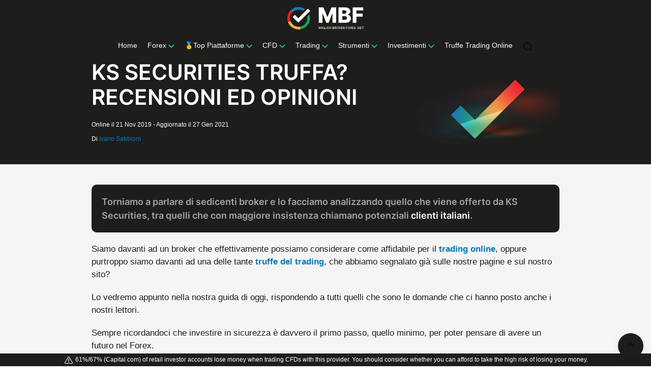

--- FILE ---
content_type: text/html; charset=UTF-8
request_url: https://www.migliorbrokerforex.net/62311/ks-securities-truffa-recensioni-opinioni.html
body_size: 56486
content:
<!DOCTYPE html>
<html lang="it-IT">
    <head><meta charset="utf-8"><script>if(navigator.userAgent.match(/MSIE|Internet Explorer/i)||navigator.userAgent.match(/Trident\/7\..*?rv:11/i)){var href=document.location.href;if(!href.match(/[?&]nowprocket/)){if(href.indexOf("?")==-1){if(href.indexOf("#")==-1){document.location.href=href+"?nowprocket=1"}else{document.location.href=href.replace("#","?nowprocket=1#")}}else{if(href.indexOf("#")==-1){document.location.href=href+"&nowprocket=1"}else{document.location.href=href.replace("#","&nowprocket=1#")}}}}</script><script>class RocketLazyLoadScripts{constructor(){this.v="1.2.4",this.triggerEvents=["keydown","mousedown","mousemove","touchmove","touchstart","touchend","wheel"],this.userEventHandler=this._triggerListener.bind(this),this.touchStartHandler=this._onTouchStart.bind(this),this.touchMoveHandler=this._onTouchMove.bind(this),this.touchEndHandler=this._onTouchEnd.bind(this),this.clickHandler=this._onClick.bind(this),this.interceptedClicks=[],window.addEventListener("pageshow",t=>{this.persisted=t.persisted}),window.addEventListener("DOMContentLoaded",()=>{this._preconnect3rdParties()}),this.delayedScripts={normal:[],async:[],defer:[]},this.trash=[],this.allJQueries=[]}_addUserInteractionListener(t){if(document.hidden){t._triggerListener();return}this.triggerEvents.forEach(e=>window.addEventListener(e,t.userEventHandler,{passive:!0})),window.addEventListener("touchstart",t.touchStartHandler,{passive:!0}),window.addEventListener("mousedown",t.touchStartHandler),document.addEventListener("visibilitychange",t.userEventHandler)}_removeUserInteractionListener(){this.triggerEvents.forEach(t=>window.removeEventListener(t,this.userEventHandler,{passive:!0})),document.removeEventListener("visibilitychange",this.userEventHandler)}_onTouchStart(t){"HTML"!==t.target.tagName&&(window.addEventListener("touchend",this.touchEndHandler),window.addEventListener("mouseup",this.touchEndHandler),window.addEventListener("touchmove",this.touchMoveHandler,{passive:!0}),window.addEventListener("mousemove",this.touchMoveHandler),t.target.addEventListener("click",this.clickHandler),this._renameDOMAttribute(t.target,"onclick","rocket-onclick"),this._pendingClickStarted())}_onTouchMove(t){window.removeEventListener("touchend",this.touchEndHandler),window.removeEventListener("mouseup",this.touchEndHandler),window.removeEventListener("touchmove",this.touchMoveHandler,{passive:!0}),window.removeEventListener("mousemove",this.touchMoveHandler),t.target.removeEventListener("click",this.clickHandler),this._renameDOMAttribute(t.target,"rocket-onclick","onclick"),this._pendingClickFinished()}_onTouchEnd(){window.removeEventListener("touchend",this.touchEndHandler),window.removeEventListener("mouseup",this.touchEndHandler),window.removeEventListener("touchmove",this.touchMoveHandler,{passive:!0}),window.removeEventListener("mousemove",this.touchMoveHandler)}_onClick(t){t.target.removeEventListener("click",this.clickHandler),this._renameDOMAttribute(t.target,"rocket-onclick","onclick"),this.interceptedClicks.push(t),t.preventDefault(),t.stopPropagation(),t.stopImmediatePropagation(),this._pendingClickFinished()}_replayClicks(){window.removeEventListener("touchstart",this.touchStartHandler,{passive:!0}),window.removeEventListener("mousedown",this.touchStartHandler),this.interceptedClicks.forEach(t=>{t.target.dispatchEvent(new MouseEvent("click",{view:t.view,bubbles:!0,cancelable:!0}))})}_waitForPendingClicks(){return new Promise(t=>{this._isClickPending?this._pendingClickFinished=t:t()})}_pendingClickStarted(){this._isClickPending=!0}_pendingClickFinished(){this._isClickPending=!1}_renameDOMAttribute(t,e,r){t.hasAttribute&&t.hasAttribute(e)&&(event.target.setAttribute(r,event.target.getAttribute(e)),event.target.removeAttribute(e))}_triggerListener(){this._removeUserInteractionListener(this),"loading"===document.readyState?document.addEventListener("DOMContentLoaded",this._loadEverythingNow.bind(this)):this._loadEverythingNow()}_preconnect3rdParties(){let t=[];document.querySelectorAll("script[type=rocketlazyloadscript][data-rocket-src]").forEach(e=>{let r=e.getAttribute("data-rocket-src");if(r&&0!==r.indexOf("data:")){0===r.indexOf("//")&&(r=location.protocol+r);try{let i=new URL(r).origin;i!==location.origin&&t.push({src:i,crossOrigin:e.crossOrigin||"module"===e.getAttribute("data-rocket-type")})}catch(n){}}}),t=[...new Map(t.map(t=>[JSON.stringify(t),t])).values()],this._batchInjectResourceHints(t,"preconnect")}async _loadEverythingNow(){this.lastBreath=Date.now(),this._delayEventListeners(),this._delayJQueryReady(this),this._handleDocumentWrite(),this._registerAllDelayedScripts(),this._preloadAllScripts(),await this._loadScriptsFromList(this.delayedScripts.normal),await this._loadScriptsFromList(this.delayedScripts.defer),await this._loadScriptsFromList(this.delayedScripts.async);try{await this._triggerDOMContentLoaded(),await this._pendingWebpackRequests(this),await this._triggerWindowLoad()}catch(t){console.error(t)}window.dispatchEvent(new Event("rocket-allScriptsLoaded")),this._waitForPendingClicks().then(()=>{this._replayClicks()}),this._emptyTrash()}_registerAllDelayedScripts(){document.querySelectorAll("script[type=rocketlazyloadscript]").forEach(t=>{t.hasAttribute("data-rocket-src")?t.hasAttribute("async")&&!1!==t.async?this.delayedScripts.async.push(t):t.hasAttribute("defer")&&!1!==t.defer||"module"===t.getAttribute("data-rocket-type")?this.delayedScripts.defer.push(t):this.delayedScripts.normal.push(t):this.delayedScripts.normal.push(t)})}async _transformScript(t){if(await this._littleBreath(),!0===t.noModule&&"noModule"in HTMLScriptElement.prototype){t.setAttribute("data-rocket-status","skipped");return}return new Promise(navigator.userAgent.indexOf("Firefox/")>0||""===navigator.vendor?e=>{let r=document.createElement("script");[...t.attributes].forEach(t=>{let e=t.nodeName;"type"!==e&&("data-rocket-type"===e&&(e="type"),"data-rocket-src"===e&&(e="src"),r.setAttribute(e,t.nodeValue))}),t.text&&(r.text=t.text),r.hasAttribute("src")?(r.addEventListener("load",e),r.addEventListener("error",e)):(r.text=t.text,e());try{t.parentNode.replaceChild(r,t)}catch(i){e()}}:e=>{function r(){t.setAttribute("data-rocket-status","failed"),e()}try{let i=t.getAttribute("data-rocket-type"),n=t.getAttribute("data-rocket-src");i?(t.type=i,t.removeAttribute("data-rocket-type")):t.removeAttribute("type"),t.addEventListener("load",function r(){t.setAttribute("data-rocket-status","executed"),e()}),t.addEventListener("error",r),n?(t.removeAttribute("data-rocket-src"),t.src=n):t.src="data:text/javascript;base64,"+window.btoa(unescape(encodeURIComponent(t.text)))}catch(s){r()}})}async _loadScriptsFromList(t){let e=t.shift();return e&&e.isConnected?(await this._transformScript(e),this._loadScriptsFromList(t)):Promise.resolve()}_preloadAllScripts(){this._batchInjectResourceHints([...this.delayedScripts.normal,...this.delayedScripts.defer,...this.delayedScripts.async],"preload")}_batchInjectResourceHints(t,e){var r=document.createDocumentFragment();t.forEach(t=>{let i=t.getAttribute&&t.getAttribute("data-rocket-src")||t.src;if(i){let n=document.createElement("link");n.href=i,n.rel=e,"preconnect"!==e&&(n.as="script"),t.getAttribute&&"module"===t.getAttribute("data-rocket-type")&&(n.crossOrigin=!0),t.crossOrigin&&(n.crossOrigin=t.crossOrigin),t.integrity&&(n.integrity=t.integrity),r.appendChild(n),this.trash.push(n)}}),document.head.appendChild(r)}_delayEventListeners(){let t={};function e(e,r){!function e(r){!t[r]&&(t[r]={originalFunctions:{add:r.addEventListener,remove:r.removeEventListener},eventsToRewrite:[]},r.addEventListener=function(){arguments[0]=i(arguments[0]),t[r].originalFunctions.add.apply(r,arguments)},r.removeEventListener=function(){arguments[0]=i(arguments[0]),t[r].originalFunctions.remove.apply(r,arguments)});function i(e){return t[r].eventsToRewrite.indexOf(e)>=0?"rocket-"+e:e}}(e),t[e].eventsToRewrite.push(r)}function r(t,e){let r=t[e];Object.defineProperty(t,e,{get:()=>r||function(){},set(i){t["rocket"+e]=r=i}})}e(document,"DOMContentLoaded"),e(window,"DOMContentLoaded"),e(window,"load"),e(window,"pageshow"),e(document,"readystatechange"),r(document,"onreadystatechange"),r(window,"onload"),r(window,"onpageshow")}_delayJQueryReady(t){let e;function r(t){return t.split(" ").map(t=>"load"===t||0===t.indexOf("load.")?"rocket-jquery-load":t).join(" ")}function i(i){if(i&&i.fn&&!t.allJQueries.includes(i)){i.fn.ready=i.fn.init.prototype.ready=function(e){return t.domReadyFired?e.bind(document)(i):document.addEventListener("rocket-DOMContentLoaded",()=>e.bind(document)(i)),i([])};let n=i.fn.on;i.fn.on=i.fn.init.prototype.on=function(){return this[0]===window&&("string"==typeof arguments[0]||arguments[0]instanceof String?arguments[0]=r(arguments[0]):"object"==typeof arguments[0]&&Object.keys(arguments[0]).forEach(t=>{let e=arguments[0][t];delete arguments[0][t],arguments[0][r(t)]=e})),n.apply(this,arguments),this},t.allJQueries.push(i)}e=i}i(window.jQuery),Object.defineProperty(window,"jQuery",{get:()=>e,set(t){i(t)}})}async _pendingWebpackRequests(t){let e=document.querySelector("script[data-webpack]");async function r(){return new Promise(t=>{e.addEventListener("load",t),e.addEventListener("error",t)})}e&&(await r(),await t._requestAnimFrame(),await t._pendingWebpackRequests(t))}async _triggerDOMContentLoaded(){this.domReadyFired=!0,await this._littleBreath(),document.dispatchEvent(new Event("rocket-DOMContentLoaded")),await this._littleBreath(),window.dispatchEvent(new Event("rocket-DOMContentLoaded")),await this._littleBreath(),document.dispatchEvent(new Event("rocket-readystatechange")),await this._littleBreath(),document.rocketonreadystatechange&&document.rocketonreadystatechange()}async _triggerWindowLoad(){await this._littleBreath(),window.dispatchEvent(new Event("rocket-load")),await this._littleBreath(),window.rocketonload&&window.rocketonload(),await this._littleBreath(),this.allJQueries.forEach(t=>t(window).trigger("rocket-jquery-load")),await this._littleBreath();let t=new Event("rocket-pageshow");t.persisted=this.persisted,window.dispatchEvent(t),await this._littleBreath(),window.rocketonpageshow&&window.rocketonpageshow({persisted:this.persisted})}_handleDocumentWrite(){let t=new Map;document.write=document.writeln=function(e){let r=document.currentScript;r||console.error("WPRocket unable to document.write this: "+e);let i=document.createRange(),n=r.parentElement,s=t.get(r);void 0===s&&(s=r.nextSibling,t.set(r,s));let a=document.createDocumentFragment();i.setStart(a,0),a.appendChild(i.createContextualFragment(e)),n.insertBefore(a,s)}}async _littleBreath(){Date.now()-this.lastBreath>45&&(await this._requestAnimFrame(),this.lastBreath=Date.now())}async _requestAnimFrame(){return document.hidden?new Promise(t=>setTimeout(t)):new Promise(t=>requestAnimationFrame(t))}_emptyTrash(){this.trash.forEach(t=>t.remove())}static run(){let t=new RocketLazyLoadScripts;t._addUserInteractionListener(t)}}RocketLazyLoadScripts.run();</script>
        
        <meta name="viewport" content="width=device-width, initial-scale=1">

        <meta name="theme-color" content="#1D1D1B">

        <meta name="mobile-web-app-capable" content="yes">
  	    <meta name="apple-mobile-web-app-capable" content="yes">
  	    <meta name="apple-mobile-web-app-status-bar-style" content="black">
        <meta name="apple-mobile-web-app-title" content="">
        <meta name="msapplication-config" content="none"/>

        <link rel="shortcut icon" sizes="32x32" href="https://www.migliorbrokerforex.net/wp-content/themes/mbf/img/favicon-32x32.png">
        <link rel="apple-touch-icon" sizes="60x60" href="https://www.migliorbrokerforex.net/wp-content/themes/mbf/img/apple-icon-60x60.png">
        <link rel="apple-touch-icon" sizes="72x72" href="https://www.migliorbrokerforex.net/wp-content/themes/mbf/img/apple-icon-72x72.png">
        <link rel="apple-touch-icon" sizes="76x76" href="https://www.migliorbrokerforex.net/wp-content/themes/mbf/img/apple-icon-76x76.png">
        <link rel="apple-touch-icon" sizes="114x114" href="https://www.migliorbrokerforex.net/wp-content/themes/mbf/img/apple-icon-114x114.png">
        <link rel="apple-touch-icon" sizes="120x120" href="https://www.migliorbrokerforex.net/wp-content/themes/mbf/img/apple-icon-120x120.png">
        <link rel="apple-touch-icon" sizes="144x144" href="https://www.migliorbrokerforex.net/wp-content/themes/mbf/img/apple-icon-144x144.png">
        <link rel="apple-touch-icon" sizes="152x152" href="https://www.migliorbrokerforex.net/wp-content/themes/mbf/img/apple-icon-152x152.png">
        <link rel="apple-touch-icon" sizes="180x180" href="https://www.migliorbrokerforex.net/wp-content/themes/mbf/img/apple-icon-180x180.png">
        <link rel="icon" type="image/png" sizes="192x192"  href="https://www.migliorbrokerforex.net/wp-content/themes/mbf/img/android-icon-192x192.png">
        <link rel="icon" type="image/png" sizes="32x32" href="https://www.migliorbrokerforex.net/wp-content/themes/mbf/img/favicon-32x32.png">
        <link rel="icon" type="image/png" sizes="96x96" href="https://www.migliorbrokerforex.net/wp-content/themes/mbf/img/favicon-96x96.png">
        <link rel="icon" type="image/png" sizes="16x16" href="https://www.migliorbrokerforex.net/wp-content/themes/mbf/img/favicon-16x16.png">
        <link rel="manifest" href="https://www.migliorbrokerforex.net/wp-content/themes/mbf/manifest.json"><!---->
        <meta name="msapplication-TileColor" content="#1D1D1B">
        <meta name="msapplication-TileImage" content="https://www.migliorbrokerforex.net/wp-content/themes/mbf/img/logo-miglior-broker-forex.png">
        <meta name="theme-color" content="#1D1D1B">

        <link href="https://fonts.gstatic.com" rel="preconnect" crossorigin><!---->
        <link href="https://www.googletagmanager.com" rel="preconnect" crossorigin>
        <link href="https://www.google-analytics.com" rel="preconnect" crossorigin>

        <!--<link rel="stylesheet" href="https://www.migliorbrokerforex.net/wp-content/themes/mbf/css/uikit.min.css">-->
        <!--<link href="https://fonts.googleapis.com/css2?family=Inter:wght@600&display=swap" rel="stylesheet">-->

        <link rel="preload" href="https://www.migliorbrokerforex.net/wp-content/themes/mbf/js/uikit-3.3.0/uikit-core.min.js" as="script">
        <link rel="preload" href="https://www.migliorbrokerforex.net/wp-content/themes/mbf/js/uikit-3.3.0/uikit-icons.min.js" as="script">
        <link rel="preload" href="https://www.migliorbrokerforex.net/wp-content/themes/mbf/img/logo-mbf-black-white.svg" as="image">
        <link rel="preload" href="https://fonts.gstatic.com/s/inter/v2/UcCO3FwrK3iLTeHuS_fvQtMwCp50KnMw2boKoduKmMEVuGKYAZ9hiA.woff2" as="font" crossorigin>

        
        
        <!--<link rel="preload" href="https://www.migliorbrokerforex.net/wp-content/themes/mbf/css/css-others.min.css" as="style" onload="this.rel='stylesheet'">-->
        <noscript><link rel="stylesheet" href="https://www.migliorbrokerforex.net/wp-content/themes/mbf/css/css-others.min.css"></noscript>

        <!--<link rel="stylesheet" href="https://www.migliorbrokerforex.net/wp-content/themes/mbf/css/css-head.min.css">-->

        <style>html{font-family:-apple-system,BlinkMacSystemFont,"Segoe UI",Roboto,"Helvetica Neue",Arial,"Noto Sans",sans-serif,"Apple Color Emoji","Segoe UI Emoji","Segoe UI Symbol","Noto Color Emoji";font-size:16px;font-weight:400;line-height:1.5;-webkit-text-size-adjust:100%;background:#fff;color:#666}body{margin:0}a{-webkit-text-decoration-skip:objects}a:active,a:hover{outline:0}.uk-link,a{color:#2ea3f2;text-decoration:none;cursor:pointer}.uk-link:hover,a:hover{color:#0f6ecd;text-decoration:underline}b,strong{font-weight:bolder}:not(pre)>code,:not(pre)>kbd,:not(pre)>samp{font-family:Consolas,monaco,monospace;font-size:.875rem;color:#f0506e;white-space:nowrap;padding:2px 6px;background:#eee}em{color:#555}.uk-section-primary em,.uk-section-secondary em{color:#fff}q{font-style:italic}small{font-size:80%}sub,sup{font-size:75%;line-height:0;position:relative;vertical-align:baseline}sup{top:-.5em}sub{bottom:-.25em}audio,canvas,iframe,img,svg,video{vertical-align:middle}canvas,img,video{max-width:100%;height:auto;box-sizing:border-box}@supports (display:block){svg{max-width:100%;height:auto;box-sizing:border-box}}svg:not(:root){overflow:hidden}img:not([src]){visibility:hidden}iframe{border:0}address,dl,fieldset,figure,ol,p,pre,ul{margin:0 0 20px 0}*+address,*+dl,*+fieldset,*+figure,*+ol,*+p,*+pre,*+ul{margin-top:20px}.uk-h1,.uk-h2,.uk-h3,.uk-h4,.uk-h5,.uk-h6,.uk-heading-2xlarge,.uk-heading-large,.uk-heading-medium,.uk-heading-small,.uk-heading-xlarge,h1,h2,h3,h4,h5,h6{margin:0 0 20px 0;font-family:"Inter",sans-serif;font-weight:400;text-transform:none}.uk-h1,.uk-h2,.uk-h3,.uk-heading-2xlarge,.uk-heading-large,.uk-heading-xlarge,h1,h2,h3{/*color:#333*/}*+.uk-h1,*+.uk-h2,*+.uk-h3,*+.uk-h4,*+.uk-h5,*+.uk-h6,*+.uk-heading-2xlarge,*+.uk-heading-large,*+.uk-heading-medium,*+.uk-heading-small,*+.uk-heading-xlarge,*+h1,*+h2,*+h3,*+h4,*+h5,*+h6{margin-top:40px}.uk-h1,h1{font-size:2.23125rem;line-height:1.2}.uk-h2,h2{font-size:1.5rem;line-height:1.3}.uk-h3,h3{font-size:1.3rem;line-height:1.4}.uk-h4,h4{font-size:1.15rem;line-height:1.4}.uk-h5,h5{font-size:16px;line-height:1.4}.uk-h6,h6{font-size:.875rem;line-height:1.4}@media (min-width:960px){.uk-h1,h1{font-size:2.425rem}.uk-h2,h2{font-size:2rem}}ol,ul{padding-left:30px}ol>li>ol,ol>li>ul,ul>li>ol,ul>li>ul{margin:0}.uk-hr,hr{box-sizing:content-box;height:0;overflow:visible;text-align:inherit;margin:0 0 20px 0;border:0;border-top:1px solid #e5e5e5}*+.uk-hr,*+hr{margin-top:20px}blockquote{margin:0 0 20px 0;font-size:1.25rem;line-height:1.5;font-style:italic;color:#333}*+blockquote{margin-top:20px}blockquote p:last-of-type{margin-bottom:0}blockquote footer{margin-top:10px;font-size:.875rem;line-height:1.5;color:#666}blockquote footer::before{content:"— "}::selection{background:#39f;color:#fff;text-shadow:none}details,main{display:block}.uk-breakpoint-s::before{content:"640px"}.uk-breakpoint-m::before{content:"960px"}.uk-breakpoint-l::before{content:"1200px"}.uk-breakpoint-xl::before{content:"1600px"}:root{--uk-breakpoint-s:640px;--uk-breakpoint-m:960px;--uk-breakpoint-l:1200px;--uk-breakpoint-xl:1600px}.uk-link-muted a,a.uk-link-muted{color:#999}.uk-link-muted a:hover,a.uk-link-muted:hover{color:#666}.uk-section-primary a,.uk-section-secondary a{color:#fff}.uk-section-primary a:hover,.uk-section-secondary a:hover{color:#fff}.uk-link-text a:not(:hover),a.uk-link-text:not(:hover){color:inherit}.uk-link-text a:hover,a.uk-link-text:hover{color:#999}.uk-link-heading a:not(:hover),a.uk-link-heading:not(:hover){color:inherit}.uk-link-heading a:hover,a.uk-link-heading:hover{color:#2ea3f2;text-decoration:none}.uk-link-reset a,.uk-link-reset a:hover,a.uk-link-reset,a.uk-link-reset:hover{color:inherit!important;text-decoration:none!important}.uk-heading-small{font-size:2.73rem;line-height:1.2}.uk-heading-medium{font-size:2.61844rem;line-height:1.1}.uk-heading-large{font-size:3.57rem;line-height:1.1}.uk-heading-xlarge{font-size:4.2rem;line-height:1}.uk-heading-2xlarge{font-size:6rem;line-height:1}@media (min-width:960px){.uk-heading-small{font-size:3.4125rem}.uk-heading-medium{font-size:3.675rem}.uk-heading-large{font-size:4.2rem}.uk-heading-xlarge{font-size:6rem}.uk-heading-2xlarge{font-size:8rem}}@media (min-width:1200px){.uk-heading-medium{font-size:4.2rem}.uk-heading-large{font-size:6rem}.uk-heading-xlarge{font-size:8rem}.uk-heading-2xlarge{font-size:11rem}}.uk-heading-primary{font-size:2.5rem;line-height:1}@media (min-width:960px){.uk-heading-primary{font-size:3.375rem}}@media (min-width:1200px){.uk-heading-primary{font-size:4.2rem;line-height:1.1}}.uk-heading-divider{padding-bottom:calc(10px + .1em);border-bottom:calc(.2px + .05em) solid #e5e5e5}.uk-heading-bullet{position:relative}.uk-heading-bullet::before{content:"";display:inline-block;position:relative;top:calc(-.1 * 1em);vertical-align:middle;height:calc(4px + .7em);margin-right:calc(5px + .2em);border-left:calc(5px + .1em) solid #e5e5e5}.uk-heading-line{overflow:hidden}.uk-heading-line>*{display:inline-block;position:relative}.uk-heading-line>::after,.uk-heading-line>::before{content:"";position:absolute;top:calc(50% - (calc(.2px + .05em)/ 2));width:2000px;border-bottom:calc(.2px + .05em) solid #e5e5e5}.uk-heading-line>::before{right:100%;margin-right:calc(5px + .3em)}.uk-heading-line>::after{left:100%;margin-left:calc(5px + .3em)}.uk-button{margin:0;border:none!important;overflow:visible;font:inherit;color:inherit;text-transform:none!important;display:inline-block;box-sizing:border-box;padding:18px 40px;vertical-align:middle;font-size:18px;line-height:18px;font-weight:500;border-radius:30px;text-align:center;text-decoration:none;text-transform:uppercase;transition:.1s ease-in-out;transition-property:color,background-color,border-color;box-shadow:0 5px 15px rgba(0,0,0,.08)}.uk-button:not(:disabled){cursor:pointer}.uk-button::-moz-focus-inner{border:0;padding:0}.uk-button:hover{text-decoration:none}.uk-button:focus{outline:0}.uk-button-default{background-color:transparent;color:#333;border:1px solid #e5e5e5}.uk-button-default:focus,.uk-button-default:hover{background-color:transparent;color:#333;border-color:#b2b2b2}.uk-button-default.uk-active,.uk-button-default:active{background-color:transparent;color:#333;border-color:#999}.uk-button-primary{background-color:#242540;color:#fff;border:1px solid transparent}.uk-button-primary:focus,.uk-button-primary:hover{background-color:#0070e0;color:#fff}.uk-button-primary.uk-active,.uk-button-primary:active{background-color:#0063c6;color:#fff}.uk-button-secondary{background-color:#212121;color:#fff;border:1px solid transparent}.uk-button-secondary:focus,.uk-button-secondary:hover{background-color:#151515;color:#fff}.uk-button-secondary.uk-active,.uk-button-secondary:active{background-color:#090909;color:#fff}.uk-button-white{background-color:#fff;color:#333!important}.uk-button-white:focus,.uk-button-white:hover{background-color:#eee;color:#333!important}.uk-button-white.uk-active,.uk-button-white:active{background-color:#eee;color:#333!important}.uk-button-danger{background-color:#f0506e;color:#fff;border:1px solid transparent}.uk-button-danger:focus,.uk-button-danger:hover{background-color:#ee395b;color:#fff}.uk-button-danger.uk-active,.uk-button-danger:active{background-color:#ec2147;color:#fff}.uk-button-danger:disabled,.uk-button-default:disabled,.uk-button-primary:disabled,.uk-button-secondary:disabled{background-color:transparent;color:#999;border-color:#e5e5e5}.uk-button-green{background:linear-gradient(326deg,#3da217 0,#4bc31e 100%)!important;color:#fff}.uk-button-small{padding:10px 25px;line-height:28px;font-size:.875rem}.uk-button-large{padding:0 40px;line-height:53px;font-size:18px}.uk-button-text{padding:0;line-height:1.5;background:0 0;color:#333;position:relative}.uk-button-text::before{content:"";position:absolute;bottom:0;left:0;right:100%;border-bottom:1px solid #333;transition:right .3s ease-out}.uk-button-text:focus,.uk-button-text:hover{color:#333}.uk-button-text:focus::before,.uk-button-text:hover::before{right:0}.uk-button-text:disabled{color:#999}.uk-button-text:disabled::before{display:none}.uk-button-link{padding:0;line-height:1.5;background:0 0;color:#2ea3f2}.uk-button-link:focus,.uk-button-link:hover{color:#0f6ecd;text-decoration:underline}.uk-button-link:disabled{color:#999;text-decoration:none}.uk-button-group{display:inline-flex;vertical-align:middle;position:relative}.uk-button-group>.uk-button:nth-child(n+2),.uk-button-group>div:nth-child(n+2) .uk-button{margin-left:-1px}.uk-button-group .uk-button.uk-active,.uk-button-group .uk-button:active,.uk-button-group .uk-button:focus,.uk-button-group .uk-button:hover{position:relative;z-index:1}.uk-button-info{color:#fff;background-color:transparent;border:1px solid #fff}.uk-button-info:focus,.uk-button-info:hover{background-color:#0f7ae5;color:#fff}.uk-section{box-sizing:border-box;padding-top:20px;padding-bottom:20px}@media (min-width:960px){.uk-section{padding-top:40px;padding-bottom:40px}}.uk-section::after,.uk-section::before{content:"";display:table}.uk-section::after{clear:both}.uk-section>:last-child{margin-bottom:0}.uk-section-xsmall{padding-top:20px;padding-bottom:20px}.uk-section-small{padding-top:40px;padding-bottom:40px}.uk-section-large{padding-top:70px;padding-bottom:70px}@media (min-width:960px){.uk-section-large{padding-top:140px;padding-bottom:140px}}.uk-section-xlarge{padding-top:140px;padding-bottom:140px}@media (min-width:960px){.uk-section-xlarge{padding-top:210px;padding-bottom:210px}}.uk-section-default{background:#fff}.uk-section-muted{background:#eee}.uk-section-primary{background:#2ea3f2;color:#fff}.uk-section-secondary{background:#212121;color:#fff}.uk-container{box-sizing:content-box;max-width:1200px;margin-left:auto;margin-right:auto;padding-left:15px;padding-right:15px}@media (min-width:640px){.uk-container{padding-left:30px;padding-right:30px}}@media (min-width:960px){.uk-container{padding-left:40px;padding-right:40px}}
        .uk-container::after,.uk-container::before{content:"";display:table}.uk-container::after{clear:both}.uk-container>:last-child{margin-bottom:0}.uk-container .uk-container{padding-left:0;padding-right:0}.uk-container-xsmall{max-width:750px}.uk-container-small{max-width:900px}.uk-container-large{max-width:1600px}.uk-container-expand{max-width:none}.uk-container-expand-left{margin-left:0}.uk-container-expand-right{margin-right:0}@media (min-width:640px){.uk-container-expand-left.uk-container-xsmall,.uk-container-expand-right.uk-container-xsmall{max-width:calc(50% + (750px / 2) - 30px)}.uk-container-expand-left.uk-container-small,.uk-container-expand-right.uk-container-small{max-width:calc(50% + (900px / 2) - 30px)}}@media (min-width:960px){.uk-container-expand-left,.uk-container-expand-right{max-width:calc(50% + (1200px / 2) - 40px)}.uk-container-expand-left.uk-container-xsmall,.uk-container-expand-right.uk-container-xsmall{max-width:calc(50% + (750px / 2) - 40px)}.uk-container-expand-left.uk-container-small,.uk-container-expand-right.uk-container-small{max-width:calc(50% + (900px / 2) - 40px)}.uk-container-expand-left.uk-container-large,.uk-container-expand-right.uk-container-large{max-width:calc(50% + (1600px / 2) - 40px)}}.uk-container-item-padding-remove-left,.uk-container-item-padding-remove-right{width:calc(100% + 15px)}.uk-container-item-padding-remove-left{margin-left:-15px}.uk-container-item-padding-remove-right{margin-right:-15px}@media (min-width:640px){.uk-container-item-padding-remove-left,.uk-container-item-padding-remove-right{width:calc(100% + 30px)}.uk-container-item-padding-remove-left{margin-left:-30px}.uk-container-item-padding-remove-right{margin-right:-30px}}@media (min-width:960px){.uk-container-item-padding-remove-left,.uk-container-item-padding-remove-right{width:calc(100% + 40px)}.uk-container-item-padding-remove-left{margin-left:-40px}.uk-container-item-padding-remove-right{margin-right:-40px}}.uk-grid{display:flex;flex-wrap:wrap;margin:0;padding:0;list-style:none}.uk-grid>*{margin:0}.uk-grid>*>:last-child{margin-bottom:0}.uk-grid{margin-left:-30px}.uk-grid>*{padding-left:30px}*+.uk-grid-margin,.uk-grid+.uk-grid,.uk-grid>.uk-grid-margin{margin-top:30px}@media (min-width:1200px){.uk-grid{margin-left:-40px}.uk-grid>*{padding-left:40px}*+.uk-grid-margin,.uk-grid+.uk-grid,.uk-grid>.uk-grid-margin{margin-top:40px}}.uk-grid-small{margin-left:-15px}.uk-grid-small>*{padding-left:15px}*+.uk-grid-margin-small,.uk-grid+.uk-grid-small,.uk-grid-small>.uk-grid-margin{margin-top:15px}.uk-grid-medium{margin-left:-30px}.uk-grid-medium>*{padding-left:30px}*+.uk-grid-margin-medium,.uk-grid+.uk-grid-medium,.uk-grid-medium>.uk-grid-margin{margin-top:30px}.uk-grid-large{margin-left:-40px}.uk-grid-large>*{padding-left:40px}*+.uk-grid-margin-large,.uk-grid+.uk-grid-large,.uk-grid-large>.uk-grid-margin{margin-top:40px}@media (min-width:1200px){.uk-grid-large{margin-left:-70px}.uk-grid-large>*{padding-left:70px}*+.uk-grid-margin-large,.uk-grid+.uk-grid-large,.uk-grid-large>.uk-grid-margin{margin-top:70px}}.uk-grid-collapse{margin-left:0}.uk-grid-collapse>*{padding-left:0}.uk-grid+.uk-grid-collapse,.uk-grid-collapse>.uk-grid-margin{margin-top:0}.uk-grid-divider>*{position:relative}.uk-grid-divider>:not(.uk-first-column)::before{content:"";position:absolute;top:0;bottom:0;border-left:1px solid #e5e5e5}.uk-grid-divider.uk-grid-stack>.uk-grid-margin::before{content:"";position:absolute;left:0;right:0;border-top:1px solid #e5e5e5}.uk-grid-divider{margin-left:-60px}.uk-grid-divider>*{padding-left:60px}.uk-grid-divider>:not(.uk-first-column)::before{left:30px}.uk-grid-divider.uk-grid-stack>.uk-grid-margin{margin-top:60px}.uk-grid-divider.uk-grid-stack>.uk-grid-margin::before{top:-30px;left:60px}@media (min-width:1200px){.uk-grid-divider{margin-left:-80px}.uk-grid-divider>*{padding-left:80px}.uk-grid-divider>:not(.uk-first-column)::before{left:40px}.uk-grid-divider.uk-grid-stack>.uk-grid-margin{margin-top:80px}.uk-grid-divider.uk-grid-stack>.uk-grid-margin::before{top:-40px;left:80px}}.uk-grid-divider.uk-grid-small{margin-left:-30px}.uk-grid-divider.uk-grid-small>*{padding-left:30px}.uk-grid-divider.uk-grid-small>:not(.uk-first-column)::before{left:15px}.uk-grid-divider.uk-grid-small.uk-grid-stack>.uk-grid-margin{margin-top:30px}.uk-grid-divider.uk-grid-small.uk-grid-stack>.uk-grid-margin::before{top:-15px;left:30px}.uk-grid-divider.uk-grid-medium{margin-left:-60px}.uk-grid-divider.uk-grid-medium>*{padding-left:60px}.uk-grid-divider.uk-grid-medium>:not(.uk-first-column)::before{left:30px}.uk-grid-divider.uk-grid-medium.uk-grid-stack>.uk-grid-margin{margin-top:60px}.uk-grid-divider.uk-grid-medium.uk-grid-stack>.uk-grid-margin::before{top:-30px;left:60px}.uk-grid-divider.uk-grid-large{margin-left:-80px}.uk-grid-divider.uk-grid-large>*{padding-left:80px}.uk-grid-divider.uk-grid-large>:not(.uk-first-column)::before{left:40px}.uk-grid-divider.uk-grid-large.uk-grid-stack>.uk-grid-margin{margin-top:80px}.uk-grid-divider.uk-grid-large.uk-grid-stack>.uk-grid-margin::before{top:-40px;left:80px}@media (min-width:1200px){.uk-grid-divider.uk-grid-large{margin-left:-140px}.uk-grid-divider.uk-grid-large>*{padding-left:140px}.uk-grid-divider.uk-grid-large>:not(.uk-first-column)::before{left:70px}.uk-grid-divider.uk-grid-large.uk-grid-stack>.uk-grid-margin{margin-top:140px}.uk-grid-divider.uk-grid-large.uk-grid-stack>.uk-grid-margin::before{top:-70px;left:140px}}.uk-grid-item-match,.uk-grid-match>*{display:flex;flex-wrap:wrap}.uk-grid-item-match>:not([class*=uk-width]),.uk-grid-match>*>:not([class*=uk-width]){box-sizing:border-box;width:100%;flex:auto}.uk-navbar{display:flex;position:relative}./*uk-navbar-container:not(.uk-navbar-transparent){background:#fff}*/.uk-navbar-container>::after,.uk-navbar-container>::before{display:none!important}.uk-navbar-center,.uk-navbar-center-left>*,.uk-navbar-center-right>*,.uk-navbar-left,.uk-navbar-right{display:flex;align-items:center}.uk-navbar-right{margin-left:auto}.uk-navbar-center:only-child{margin-left:auto;margin-right:auto;position:relative}.uk-navbar-center:not(:only-child){position:absolute;top:50%;left:50%;transform:translate(-50%,-50%);z-index:990}.uk-navbar-center:not(:only-child) .uk-navbar-item,.uk-navbar-center:not(:only-child) .uk-navbar-nav>li>a,.uk-navbar-center:not(:only-child) .uk-navbar-toggle{white-space:nowrap}.uk-navbar-center-left,.uk-navbar-center-right{position:absolute;top:0}.uk-navbar-center-left{right:100%}.uk-navbar-center-right{left:100%}[class*=uk-navbar-center-] .uk-navbar-item,[class*=uk-navbar-center-] .uk-navbar-nav>li>a,[class*=uk-navbar-center-] .uk-navbar-toggle{white-space:nowrap}.uk-navbar-nav{display:flex;margin:0;padding:0;list-style:none}.uk-navbar-center:only-child,.uk-navbar-left,.uk-navbar-right{flex-wrap:wrap}.uk-navbar-item,.uk-navbar-nav>li>a,.uk-navbar-toggle{display:flex;justify-content:center;align-items:center;box-sizing:border-box;min-height:80px;padding:0 15px;font-size:1rem;text-decoration:none}.uk-navbar-nav>li>a{color:#9194E5;text-transform:uppercase;transition:.1s ease-in-out;transition-property:color,background-color;}.uk-navbar-nav>li:hover>a,.uk-navbar-nav>li>a.uk-open,.uk-navbar-nav>li>a:focus{color:#fff;outline:0}.uk-navbar-nav>li>a:active{color:#333}.uk-navbar-nav>li.uk-active>a{color:#333}.uk-navbar-item{color:#666}.uk-navbar-toggle{color:#999}.uk-navbar-toggle.uk-open,.uk-navbar-toggle:focus,.uk-navbar-toggle:hover{color:#666;outline:0;text-decoration:none}.uk-navbar-subtitle{font-size:.875rem}.uk-navbar-dropdown{display:none;position:absolute;z-index:1020;box-sizing:border-box;width:200px;padding:25px;background:#222;color:#888;box-shadow:0 5px 12px rgba(0,0,0,.15)}.uk-navbar-dropdown.uk-open{display:block}[class*=uk-navbar-dropdown-top]{margin-top:-15px}[class*=uk-navbar-dropdown-bottom]{margin-top:15px}[class*=uk-navbar-dropdown-left]{margin-left:-15px}[class*=uk-navbar-dropdown-right]{margin-left:15px}.uk-navbar-dropdown-grid{margin-left:-50px}.uk-navbar-dropdown-grid>*{padding-left:50px}.uk-navbar-dropdown-grid>.uk-grid-margin{margin-top:50px}.uk-navbar-dropdown-stack .uk-navbar-dropdown-grid>*{width:100%!important}.uk-navbar-dropdown-width-2:not(.uk-navbar-dropdown-stack){width:400px}.uk-navbar-dropdown-width-3:not(.uk-navbar-dropdown-stack){width:600px}.uk-navbar-dropdown-width-4:not(.uk-navbar-dropdown-stack){width:800px}.uk-navbar-dropdown-width-5:not(.uk-navbar-dropdown-stack){width:1000px}.uk-navbar-dropdown-dropbar{margin-top:0;margin-bottom:0;box-shadow:none}.uk-navbar-dropdown-nav{font-size:.875rem}.uk-navbar-dropdown-nav>li>a{color:#888}.uk-navbar-dropdown-nav>li>a:focus,.uk-navbar-dropdown-nav>li>a:hover{color:#fff; font-weight: bold;}
        .uk-navbar-dropdown-nav>li.uk-active>a{color:#fff;/*border-bottom: solid 1px #fff;*/ font-weight: bold;}
        .uk-navbar-dropdown-nav.sottomenu .sottomenu li.uk-active a{color:#fff;border-bottom: solid 1px #fff; font-weight: bold;}
        .uk-navbar-dropdown-nav .uk-nav-header{color:#333}.uk-navbar-dropdown-nav .uk-nav-divider{border-top:1px solid #e5e5e5}.uk-navbar-dropdown-nav .uk-nav-sub a{color:#999}.uk-navbar-dropdown-nav .uk-nav-sub a:focus,.uk-navbar-dropdown-nav .uk-nav-sub a:hover{color:#666}.uk-navbar-dropdown-nav .uk-nav-sub li.uk-active>a{color:#333}.uk-navbar-dropbar{background:#fff}.uk-navbar-dropbar-slide{position:absolute;z-index:980;left:0;right:0;box-shadow:0 5px 7px rgba(0,0,0,.05)}.uk-navbar-container>.uk-container .uk-navbar-left{margin-left:-15px;margin-right:-15px}.uk-navbar-container>.uk-container .uk-navbar-right{margin-right:-15px}.uk-navbar-dropdown-grid>*{position:relative}.uk-navbar-dropdown-grid>:not(.uk-first-column)::before{content:"";position:absolute;top:0;bottom:0;left:25px;border-left:1px solid #e5e5e5}.uk-navbar-dropdown-grid.uk-grid-stack>.uk-grid-margin::before{content:"";position:absolute;top:-25px;left:50px;right:0;border-top:1px solid #e5e5e5}.uk-modal{display:none;position:fixed;top:0;right:0;bottom:0;left:0;z-index:1010;overflow-y:auto;-webkit-overflow-scrolling:touch;padding:15px 15px;background:rgba(0,0,0,.6);opacity:0;transition:opacity .15s linear}
        @media (min-width:640px){.uk-modal{padding:50px 30px}}@media (min-width:960px){.uk-modal{padding-left:40px;padding-right:40px}}.uk-modal.uk-open{opacity:1}.uk-modal-page{overflow:hidden}.uk-modal-dialog{position:relative;box-sizing:border-box;margin:0 auto;width:600px;max-width:calc(100% - .01px)!important;background:#1D1D1B;opacity:0;transform:translateY(-100px);transition:.3s linear;transition-property:opacity,transform}.uk-open>.uk-modal-dialog{opacity:1;transform:translateY(0)}.uk-modal-container .uk-modal-dialog{width:1200px}.uk-modal-full{padding:0;background:0 0}.uk-modal-full .uk-modal-dialog{margin:0;width:100%;max-width:100%;transform:translateY(0)}.uk-modal-body{padding:30px 30px}.uk-modal-header{padding:15px 30px;background:#fff;border-bottom:1px solid #e5e5e5}.uk-modal-footer{padding:15px 30px;background:#fff;border-top:1px solid #e5e5e5}.uk-modal-body::after,.uk-modal-body::before,.uk-modal-footer::after,.uk-modal-footer::before,.uk-modal-header::after,.uk-modal-header::before{content:"";display:table}.uk-modal-body::after,.uk-modal-footer::after,.uk-modal-header::after{clear:both}.uk-modal-body>:last-child,.uk-modal-footer>:last-child,.uk-modal-header>:last-child{margin-bottom:0}.uk-modal-title{font-size:2rem;line-height:1.3}[class*=uk-modal-close-]{position:absolute;z-index:1010;top:10px;right:10px;padding:5px}[class*=uk-modal-close-]:first-child+*{margin-top:0}.uk-modal-close-outside{top:0;right:-5px;transform:translate(0,-100%);color:#fff}.uk-modal-close-outside:hover{color:#fff}@media (min-width:960px){.uk-modal-close-outside{right:0;transform:translate(100%,-100%)}}.uk-modal-close-full{top:0;right:0;padding:20px 15px;background:#1D1D1B;border:none}.uk-sticky-fixed{z-index:980;box-sizing:border-box;margin:0!important;-webkit-backface-visibility:hidden;backface-visibility:hidden}.uk-sticky[class*=uk-animation-]{animation-duration:.2s}.uk-sticky.uk-animation-reverse{animation-duration:.2s}[class*=uk-animation-]{animation-duration:.5s;animation-timing-function:ease-out;animation-fill-mode:both}.uk-animation-fade{animation-name:uk-fade;animation-duration:.8s;animation-timing-function:linear}.uk-animation-scale-up{animation-name:uk-fade-scale-02}.uk-animation-scale-down{animation-name:uk-fade-scale-18}.uk-animation-slide-top{animation-name:uk-fade-top}.uk-animation-slide-bottom{animation-name:uk-fade-bottom}.uk-animation-slide-left{animation-name:uk-fade-left}.uk-animation-slide-right{animation-name:uk-fade-right}.uk-animation-slide-top-small{animation-name:uk-fade-top-small}.uk-animation-slide-bottom-small{animation-name:uk-fade-bottom-small}.uk-animation-slide-left-small{animation-name:uk-fade-left-small}.uk-animation-slide-right-small{animation-name:uk-fade-right-small}.uk-animation-slide-top-medium{animation-name:uk-fade-top-medium}.uk-animation-slide-bottom-medium{animation-name:uk-fade-bottom-medium}.uk-animation-slide-left-medium{animation-name:uk-fade-left-medium}.uk-animation-slide-right-medium{animation-name:uk-fade-right-medium}.uk-animation-kenburns{animation-name:uk-scale-kenburns;animation-duration:15s}.uk-animation-shake{animation-name:uk-shake}.uk-animation-stroke{animation-name:uk-stroke;stroke-dasharray:var(--uk-animation-stroke);animation-duration:2s}.uk-animation-reverse{animation-direction:reverse;animation-timing-function:ease-in}.uk-animation-fast{animation-duration:.1s}.uk-animation-toggle:not(:hover):not(:focus) [class*=uk-animation-]{animation-name:none}.uk-animation-toggle{-webkit-tap-highlight-color:transparent}.uk-animation-toggle:focus{outline:0}@keyframes uk-fade{0%{opacity:0}100%{opacity:1}}@keyframes uk-fade-top{0%{opacity:0;transform:translateY(-100%)}100%{opacity:1;transform:translateY(0)}}@keyframes uk-fade-bottom{0%{opacity:0;transform:translateY(100%)}100%{opacity:1;transform:translateY(0)}}@keyframes uk-fade-left{0%{opacity:0;transform:translateX(-100%)}100%{opacity:1;transform:translateX(0)}}@keyframes uk-fade-right{0%{opacity:0;transform:translateX(100%)}100%{opacity:1;transform:translateX(0)}}@keyframes uk-fade-top-small{0%{opacity:0;transform:translateY(-10px)}100%{opacity:1;transform:translateY(0)}}@keyframes uk-fade-bottom-small{0%{opacity:0;transform:translateY(10px)}100%{opacity:1;transform:translateY(0)}}@keyframes uk-fade-left-small{0%{opacity:0;transform:translateX(-10px)}100%{opacity:1;transform:translateX(0)}}@keyframes uk-fade-right-small{0%{opacity:0;transform:translateX(10px)}100%{opacity:1;transform:translateX(0)}}@keyframes uk-fade-top-medium{0%{opacity:0;transform:translateY(-50px)}100%{opacity:1;transform:translateY(0)}}@keyframes uk-fade-bottom-medium{0%{opacity:0;transform:translateY(50px)}100%{opacity:1;transform:translateY(0)}}@keyframes uk-fade-left-medium{0%{opacity:0;transform:translateX(-50px)}100%{opacity:1;transform:translateX(0)}}@keyframes uk-fade-right-medium{0%{opacity:0;transform:translateX(50px)}100%{opacity:1;transform:translateX(0)}}@keyframes uk-fade-scale-02{0%{opacity:0;transform:scale(.2)}100%{opacity:1;transform:scale(1)}}@keyframes uk-fade-scale-18{0%{opacity:0;transform:scale(1.8)}100%{opacity:1;transform:scale(1)}}@keyframes uk-scale-kenburns{0%{transform:scale(1)}100%{transform:scale(1.2)}}@keyframes uk-shake{0%,100%{transform:translateX(0)}10%{transform:translateX(-9px)}20%{transform:translateX(8px)}30%{transform:translateX(-7px)}40%{transform:translateX(6px)}50%{transform:translateX(-5px)}60%{transform:translateX(4px)}70%{transform:translateX(-3px)}80%{transform:translateX(2px)}90%{transform:translateX(-1px)}}@keyframes uk-stroke{0%{stroke-dashoffset:var(--uk-animation-stroke)}100%{stroke-dashoffset:0}}[class*=uk-child-width]>*{box-sizing:border-box;width:100%}.uk-child-width-1-2>*{width:50%}.uk-child-width-1-3>*{width:calc(100% * 1 / 3.001)}.uk-child-width-1-4>*{width:25%}.uk-child-width-1-5>*{width:20%}.uk-child-width-1-6>*{width:calc(100% * 1 / 6.001)}.uk-child-width-auto>*{width:auto}.uk-child-width-expand>:not([class*=uk-width]){flex:1;min-width:1px}@media (min-width:640px){.uk-child-width-1-1\@s>*{width:100%}.uk-child-width-1-2\@s>*{width:50%}.uk-child-width-1-3\@s>*{width:calc(100% * 1 / 3.001)}.uk-child-width-1-4\@s>*{width:25%}.uk-child-width-1-5\@s>*{width:20%}.uk-child-width-1-6\@s>*{width:calc(100% * 1 / 6.001)}.uk-child-width-auto\@s>*{width:auto}.uk-child-width-expand\@s>:not([class*=uk-width]){flex:1;min-width:1px}}@media (min-width:960px){.uk-child-width-1-1\@m>*{width:100%}.uk-child-width-1-2\@m>*{width:50%}.uk-child-width-1-3\@m>*{width:calc(100% * 1 / 3.001)}.uk-child-width-1-4\@m>*{width:25%}.uk-child-width-1-5\@m>*{width:20%}.uk-child-width-1-6\@m>*{width:calc(100% * 1 / 6.001)}.uk-child-width-auto\@m>*{width:auto}.uk-child-width-expand\@m>:not([class*=uk-width]){flex:1;min-width:1px}}@media (min-width:1200px){.uk-child-width-1-1\@l>*{width:100%}.uk-child-width-1-2\@l>*{width:50%}.uk-child-width-1-3\@l>*{width:calc(100% * 1 / 3.001)}.uk-child-width-1-4\@l>*{width:25%}.uk-child-width-1-5\@l>*{width:20%}.uk-child-width-1-6\@l>*{width:calc(100% * 1 / 6.001)}.uk-child-width-auto\@l>*{width:auto}.uk-child-width-expand\@l>:not([class*=uk-width]){flex:1;min-width:1px}}@media (min-width:1600px){.uk-child-width-1-1\@xl>*{width:100%}.uk-child-width-1-2\@xl>*{width:50%}.uk-child-width-1-3\@xl>*{width:calc(100% * 1 / 3.001)}.uk-child-width-1-4\@xl>*{width:25%}.uk-child-width-1-5\@xl>*{width:20%}.uk-child-width-1-6\@xl>*{width:calc(100% * 1 / 6.001)}.uk-child-width-auto\@xl>*{width:auto}.uk-child-width-expand\@xl>:not([class*=uk-width]){flex:1;min-width:1px}}[class*=uk-width]{box-sizing:border-box;width:100%;max-width:100%}.uk-width-1-2{width:50%}.uk-width-1-3{width:calc(100% * 1 / 3.001)}.uk-width-2-3{width:calc(100% * 2 / 3.001)}.uk-width-1-4{width:25%}.uk-width-3-4{width:75%}.uk-width-1-5{width:20%}.uk-width-2-5{width:40%}.uk-width-3-5{width:60%}.uk-width-4-5{width:80%}.uk-width-1-6{width:calc(100% * 1 / 6.001)}.uk-width-5-6{width:calc(100% * 5 / 6.001)}.uk-width-small{width:150px}.uk-width-medium{width:300px}.uk-width-large{width:450px}.uk-width-xlarge{width:600px}.uk-width-xxlarge{width:750px}.uk-width-auto{width:auto}.uk-width-expand{flex:1;min-width:1px}@media (min-width:640px){.uk-width-1-1\@s{width:100%}.uk-width-1-2\@s{width:50%}.uk-width-1-3\@s{width:calc(100% * 1 / 3.001)}.uk-width-2-3\@s{width:calc(100% * 2 / 3.001)}.uk-width-1-4\@s{width:25%}.uk-width-3-4\@s{width:75%}.uk-width-1-5\@s{width:20%}.uk-width-2-5\@s{width:40%}.uk-width-3-5\@s{width:60%}.uk-width-4-5\@s{width:80%}.uk-width-1-6\@s{width:calc(100% * 1 / 6.001)}.uk-width-5-6\@s{width:calc(100% * 5 / 6.001)}.uk-width-small\@s{width:150px}.uk-width-medium\@s{width:300px}.uk-width-large\@s{width:450px}.uk-width-xlarge\@s{width:600px}.uk-width-xxlarge\@s{width:750px}.uk-width-auto\@s{width:auto}.uk-width-expand\@s{flex:1;min-width:1px}}@media (min-width:960px){.uk-width-1-1\@m{width:100%}.uk-width-1-2\@m{width:50%}.uk-width-1-3\@m{width:calc(100% * 1 / 3.001)}.uk-width-2-3\@m{width:calc(100% * 2 / 3.001)}.uk-width-1-4\@m{width:25%}.uk-width-3-4\@m{width:75%}.uk-width-1-5\@m{width:20%}.uk-width-2-5\@m{width:40%}.uk-width-3-5\@m{width:60%}.uk-width-4-5\@m{width:80%}.uk-width-1-6\@m{width:calc(100% * 1 / 6.001)}.uk-width-5-6\@m{width:calc(100% * 5 / 6.001)}.uk-width-small\@m{width:150px}.uk-width-medium\@m{width:300px}.uk-width-large\@m{width:450px}.uk-width-xlarge\@m{width:600px}.uk-width-xxlarge\@m{width:750px}.uk-width-auto\@m{width:auto}.uk-width-expand\@m{flex:1;min-width:1px}}@media (min-width:1200px){.uk-width-1-1\@l{width:100%}.uk-width-1-2\@l{width:50%}.uk-width-1-3\@l{width:calc(100% * 1 / 3.001)}.uk-width-2-3\@l{width:calc(100% * 2 / 3.001)}.uk-width-1-4\@l{width:25%}.uk-width-3-4\@l{width:75%}.uk-width-1-5\@l{width:20%}.uk-width-2-5\@l{width:40%}.uk-width-3-5\@l{width:60%}.uk-width-4-5\@l{width:80%}.uk-width-1-6\@l{width:calc(100% * 1 / 6.001)}.uk-width-5-6\@l{width:calc(100% * 5 / 6.001)}.uk-width-small\@l{width:150px}.uk-width-medium\@l{width:300px}.uk-width-large\@l{width:450px}
        .uk-width-xlarge\@l{width:600px}.uk-width-xxlarge\@l{width:750px}.uk-width-auto\@l{width:auto}.uk-width-expand\@l{flex:1;min-width:1px}}@media (min-width:1600px){.uk-width-1-1\@xl{width:100%}.uk-width-1-2\@xl{width:50%}.uk-width-1-3\@xl{width:calc(100% * 1 / 3.001)}.uk-width-2-3\@xl{width:calc(100% * 2 / 3.001)}.uk-width-1-4\@xl{width:25%}.uk-width-3-4\@xl{width:75%}.uk-width-1-5\@xl{width:20%}.uk-width-2-5\@xl{width:40%}.uk-width-3-5\@xl{width:60%}.uk-width-4-5\@xl{width:80%}.uk-width-1-6\@xl{width:calc(100% * 1 / 6.001)}.uk-width-5-6\@xl{width:calc(100% * 5 / 6.001)}.uk-width-small\@xl{width:150px}.uk-width-medium\@xl{width:300px}.uk-width-large\@xl{width:450px}.uk-width-xlarge\@xl{width:600px}.uk-width-xxlarge\@xl{width:750px}.uk-width-auto\@xl{width:auto}.uk-width-expand\@xl{flex:1;min-width:1px}}[class*=uk-height]{box-sizing:border-box}.uk-height-1-1{height:100%}.uk-height-viewport{min-height:100vh}.uk-height-small{height:150px}.uk-height-medium{height:300px}.uk-height-large{height:450px}.uk-height-max-small{max-height:150px}.uk-height-max-medium{max-height:300px}.uk-height-max-large{max-height:450px}.uk-text-lead{font-size:1.2rem;line-height:1.4}@media (min-width:960px){.uk-text-lead{font-size:1.5rem;line-height:1.3}}.uk-section-default .uk-text-lead,.uk-section-muted .uk-text-lead{color:#333}.uk-text-meta{font-size:.875rem;line-height:1.4}.uk-text-meta a{color:#999}.uk-text-meta a:hover{color:#666;text-decoration:none}.uk-text-small{font-size:.875rem;line-height:1.5}.uk-text-large{font-size:1.5rem;line-height:1.5}.uk-text-bold{font-weight:bolder}.uk-text-uppercase{text-transform:uppercase!important}.uk-text-capitalize{text-transform:capitalize!important}.uk-text-lowercase{text-transform:lowercase!important}.uk-text-muted{color:#999!important}.uk-text-emphasis{color:#333!important}.uk-text-primary{color:#2ea3f2!important}.uk-text-secondary{color:#212121!important}.uk-text-success{color:#008200!important}.uk-text-warning{color:#faa05a!important}.uk-text-danger{color:#f0506e!important}.uk-text-background{-webkit-background-clip:text;-webkit-text-fill-color:transparent;display:inline-block;color:#2ea3f2!important}@supports (-webkit-background-clip:text){.uk-text-background{background-color:#2ea3f2}}.uk-text-left{text-align:left!important}.uk-text-right{text-align:right!important}.uk-text-center{text-align:center!important}.uk-text-justify{text-align:justify!important}@media (min-width:640px){.uk-text-left\@s{text-align:left!important}.uk-text-right\@s{text-align:right!important}.uk-text-center\@s{text-align:center!important}}@media (min-width:960px){.uk-text-left\@m{text-align:left!important}.uk-text-right\@m{text-align:right!important}.uk-text-center\@m{text-align:center!important}}@media (min-width:1200px){.uk-text-left\@l{text-align:left!important}.uk-text-right\@l{text-align:right!important}.uk-text-center\@l{text-align:center!important}}@media (min-width:1600px){.uk-text-left\@xl{text-align:left!important}.uk-text-right\@xl{text-align:right!important}.uk-text-center\@xl{text-align:center!important}}.uk-text-top{vertical-align:top!important}.uk-text-middle{vertical-align:middle!important}.uk-text-bottom{vertical-align:bottom!important}.uk-text-baseline{vertical-align:baseline!important}.uk-text-nowrap{white-space:nowrap}.uk-text-truncate{max-width:100%;overflow:hidden;text-overflow:ellipsis;white-space:nowrap}td.uk-text-truncate,th.uk-text-truncate{max-width:0}.uk-text-break{overflow-wrap:break-word;word-wrap:break-word}td.uk-text-break,th.uk-text-break{word-break:break-all}.uk-cover{max-width:none;position:absolute;left:50%;top:50%;transform:translate(-50%,-50%)}iframe.uk-cover{pointer-events:none}.uk-cover-container{overflow:hidden;position:relative}.uk-background-default{background-color:#fff}.uk-background-muted{background-color:#eee}.uk-background-primary{background-color:#2ea3f2}.uk-background-secondary{background-color:#212121}.uk-background-contain,.uk-background-cover{background-position:50% 50%;background-repeat:no-repeat}.uk-background-cover{background-size:cover}.uk-background-contain{background-size:contain}.uk-background-top-left{background-position:0 0}.uk-background-top-center{background-position:50% 0}.uk-background-top-right{background-position:100% 0}.uk-background-center-left{background-position:0 50%}.uk-background-center-center{background-position:50% 50%}.uk-background-center-right{background-position:100% 50%}.uk-background-bottom-left{background-position:0 100%}.uk-background-bottom-center{background-position:50% 100%}.uk-background-bottom-right{background-position:100% 100%}.uk-background-norepeat{background-repeat:no-repeat}.uk-background-fixed{background-attachment:fixed;backface-visibility:hidden}@media (pointer:coarse){.uk-background-fixed{background-attachment:scroll}}@media (max-width:639px){.uk-background-image\@s{background-image:none!important}}@media (max-width:959px){.uk-background-image\@m{background-image:none!important}}@media (max-width:1199px){.uk-background-image\@l{background-image:none!important}}@media (max-width:1599px){.uk-background-image\@xl{background-image:none!important}}.uk-background-blend-multiply{background-blend-mode:multiply}.uk-background-blend-screen{background-blend-mode:screen}.uk-background-blend-overlay{background-blend-mode:overlay}.uk-background-blend-darken{background-blend-mode:darken}.uk-background-blend-lighten{background-blend-mode:lighten}.uk-background-blend-color-dodge{background-blend-mode:color-dodge}.uk-background-blend-color-burn{background-blend-mode:color-burn}.uk-background-blend-hard-light{background-blend-mode:hard-light}.uk-background-blend-soft-light{background-blend-mode:soft-light}.uk-background-blend-difference{background-blend-mode:difference}.uk-background-blend-exclusion{background-blend-mode:exclusion}.uk-background-blend-hue{background-blend-mode:hue}.uk-background-blend-saturation{background-blend-mode:saturation}.uk-background-blend-color{background-blend-mode:color}.uk-background-blend-luminosity{background-blend-mode:luminosity}[class*=uk-align]{display:block;margin-bottom:30px}*+[class*=uk-align]{margin-top:30px}.uk-align-center{margin-left:auto;margin-right:auto}.uk-align-left{margin-top:0;margin-right:30px;float:left}.uk-align-right{margin-top:0;margin-left:30px;float:right}@media (min-width:640px){.uk-align-left\@s{margin-top:0;margin-right:30px;float:left}.uk-align-right\@s{margin-top:0;margin-left:30px;float:right}}@media (min-width:960px){.uk-align-left\@m{margin-top:0;margin-right:30px;float:left}.uk-align-right\@m{margin-top:0;margin-left:30px;float:right}}@media (min-width:1200px){.uk-align-left\@l{margin-top:0;float:left}.uk-align-right\@l{margin-top:0;float:right}.uk-align-left,.uk-align-left\@l,.uk-align-left\@m,.uk-align-left\@s{margin-right:40px}.uk-align-right,.uk-align-right\@l,.uk-align-right\@m,.uk-align-right\@s{margin-left:40px}}@media (min-width:1600px){.uk-align-left\@xl{margin-top:0;margin-right:40px;float:left}.uk-align-right\@xl{margin-top:0;margin-left:40px;float:right}}.uk-panel{position:relative;box-sizing:border-box}.uk-panel::after,.uk-panel::before{content:"";display:table}.uk-panel::after{clear:both}.uk-panel>:last-child{margin-bottom:0}.uk-panel-scrollable{height:170px;padding:10px;border:1px solid #e5e5e5;overflow:auto;-webkit-overflow-scrolling:touch;resize:both}.uk-clearfix::before{content:"";display:table-cell}.uk-clearfix::after{content:"";display:table;clear:both}.uk-float-left{float:left}.uk-float-right{float:right}[class*=uk-float-]{max-width:100%}.uk-overflow-hidden{overflow:hidden}.uk-overflow-auto{overflow:auto;-webkit-overflow-scrolling:touch}.uk-overflow-auto>:last-child{margin-bottom:0}.uk-resize{resize:both}.uk-resize-vertical{resize:vertical}.uk-display-block{display:block!important}.uk-display-inline{display:inline!important}.uk-display-inline-block{display:inline-block!important}[class*=uk-inline]{display:inline-block;position:relative;max-width:100%;vertical-align:middle;-webkit-backface-visibility:hidden}.uk-inline-clip{overflow:hidden}.uk-preserve-width,.uk-preserve-width canvas,.uk-preserve-width img,.uk-preserve-width svg,.uk-preserve-width video{max-width:none}.uk-responsive-height,.uk-responsive-width{box-sizing:border-box}.uk-responsive-width{max-width:100%!important;height:auto}.uk-responsive-height{max-height:100%;width:auto;max-width:none}.uk-border-circle{border-radius:50%}.uk-border-pill{border-radius:500px}.uk-border-rounded{border-radius:5px}.uk-inline-clip[class*=uk-border-]{-webkit-transform:translateZ(0)}.uk-box-shadow-small{box-shadow:0 2px 8px rgba(0,0,0,.08)}.uk-box-shadow-medium{box-shadow:0 5px 15px rgba(0,0,0,.08)}.uk-box-shadow-large{box-shadow:0 14px 25px rgba(0,0,0,.16)}.uk-box-shadow-xlarge{box-shadow:0 28px 50px rgba(0,0,0,.16)}[class*=uk-box-shadow-hover]{transition:box-shadow .1s ease-in-out}.uk-box-shadow-hover-small:hover{box-shadow:0 2px 8px rgba(0,0,0,.08)}.uk-box-shadow-hover-medium:hover{box-shadow:0 5px 15px rgba(0,0,0,.08)}.uk-box-shadow-hover-large:hover{box-shadow:0 14px 25px rgba(0,0,0,.16)}.uk-box-shadow-hover-xlarge:hover{box-shadow:0 28px 50px rgba(0,0,0,.16)}@supports (filter:blur(0)){.uk-box-shadow-bottom{display:inline-block;position:relative;max-width:100%;vertical-align:middle}.uk-box-shadow-bottom::before{content:'';position:absolute;bottom:-30px;left:0;right:0;height:30px;border-radius:100%;background:#444;filter:blur(20px)}.uk-box-shadow-bottom>*{position:relative}}.uk-dropcap::first-letter,.uk-dropcap>p:first-of-type::first-letter{display:block;margin-right:10px;float:left;font-size:4.5em;line-height:1;margin-bottom:-2px}@-moz-document url-prefix(){.uk-dropcap::first-letter,.uk-dropcap>p:first-of-type::first-letter{margin-top:1.1%}}@supports (-ms-ime-align:auto){.uk-dropcap>p:first-of-type::first-letter{font-size:1em}}
        .uk-logo{font-size:1.5rem;font-family:-apple-system,BlinkMacSystemFont,"Segoe UI",Roboto,"Helvetica Neue",Arial,"Noto Sans",sans-serif,"Apple Color Emoji","Segoe UI Emoji","Segoe UI Symbol","Noto Color Emoji";color:#666;text-decoration:none}.uk-logo:focus,.uk-logo:hover{color:#666;outline:0;text-decoration:none}.uk-logo-inverse{display:none}.uk-disabled{pointer-events:none}.uk-drag,.uk-drag *{cursor:move}.uk-drag iframe{pointer-events:none}.uk-dragover{box-shadow:0 0 20px rgba(100,100,100,.3)}.uk-blend-multiply{mix-blend-mode:multiply}.uk-blend-screen{mix-blend-mode:screen}.uk-blend-overlay{mix-blend-mode:overlay}.uk-blend-darken{mix-blend-mode:darken}.uk-blend-lighten{mix-blend-mode:lighten}.uk-blend-color-dodge{mix-blend-mode:color-dodge}.uk-blend-color-burn{mix-blend-mode:color-burn}.uk-blend-hard-light{mix-blend-mode:hard-light}.uk-blend-soft-light{mix-blend-mode:soft-light}.uk-blend-difference{mix-blend-mode:difference}.uk-blend-exclusion{mix-blend-mode:exclusion}.uk-blend-hue{mix-blend-mode:hue}.uk-blend-saturation{mix-blend-mode:saturation}.uk-blend-color{mix-blend-mode:color}.uk-blend-luminosity{mix-blend-mode:luminosity}.uk-transform-center{transform:translate(-50%,-50%)}.uk-transform-origin-top-left{transform-origin:0 0}.uk-transform-origin-top-center{transform-origin:50% 0}.uk-transform-origin-top-right{transform-origin:100% 0}.uk-transform-origin-center-left{transform-origin:0 50%}.uk-transform-origin-center-right{transform-origin:100% 50%}.uk-transform-origin-bottom-left{transform-origin:0 100%}.uk-transform-origin-bottom-center{transform-origin:50% 100%}.uk-transform-origin-bottom-right{transform-origin:100% 100%}.uk-flex{display:flex}.uk-flex-inline{display:inline-flex}.uk-flex-inline::after,.uk-flex-inline::before,.uk-flex::after,.uk-flex::before{display:none}.uk-flex-left{justify-content:flex-start}.uk-flex-center{justify-content:center}.uk-flex-right{justify-content:flex-end}.uk-flex-between{justify-content:space-between}.uk-flex-around{justify-content:space-around}@media (min-width:640px){.uk-flex-left\@s{justify-content:flex-start}.uk-flex-center\@s{justify-content:center}.uk-flex-right\@s{justify-content:flex-end}.uk-flex-between\@s{justify-content:space-between}.uk-flex-around\@s{justify-content:space-around}}@media (min-width:960px){.uk-flex-left\@m{justify-content:flex-start}.uk-flex-center\@m{justify-content:center}.uk-flex-right\@m{justify-content:flex-end}.uk-flex-between\@m{justify-content:space-between}.uk-flex-around\@m{justify-content:space-around}}@media (min-width:1200px){.uk-flex-left\@l{justify-content:flex-start}.uk-flex-center\@l{justify-content:center}.uk-flex-right\@l{justify-content:flex-end}.uk-flex-between\@l{justify-content:space-between}.uk-flex-around\@l{justify-content:space-around}}@media (min-width:1600px){.uk-flex-left\@xl{justify-content:flex-start}.uk-flex-center\@xl{justify-content:center}.uk-flex-right\@xl{justify-content:flex-end}.uk-flex-between\@xl{justify-content:space-between}.uk-flex-around\@xl{justify-content:space-around}}.uk-flex-stretch{align-items:stretch}.uk-flex-top{align-items:flex-start}.uk-flex-middle{align-items:center}.uk-flex-bottom{align-items:flex-end}.uk-flex-row{flex-direction:row}.uk-flex-row-reverse{flex-direction:row-reverse}.uk-flex-column{flex-direction:column}.uk-flex-column-reverse{flex-direction:column-reverse}.uk-flex-nowrap{flex-wrap:nowrap}.uk-flex-wrap{flex-wrap:wrap}.uk-flex-wrap-reverse{flex-wrap:wrap-reverse}.uk-flex-wrap-stretch{align-content:stretch}.uk-flex-wrap-top{align-content:flex-start}.uk-flex-wrap-middle{align-content:center}.uk-flex-wrap-bottom{align-content:flex-end}.uk-flex-wrap-between{align-content:space-between}.uk-flex-wrap-around{align-content:space-around}.uk-flex-first{order:-1}.uk-flex-last{order:99}@media (min-width:640px){.uk-flex-first\@s{order:-1}.uk-flex-last\@s{order:99}}@media (min-width:960px){.uk-flex-first\@m{order:-1}.uk-flex-last\@m{order:99}}@media (min-width:1200px){.uk-flex-first\@l{order:-1}.uk-flex-last\@l{order:99}}@media (min-width:1600px){.uk-flex-first\@xl{order:-1}.uk-flex-last\@xl{order:99}}.uk-flex-none{flex:none}.uk-flex-auto{flex:auto}.uk-flex-1{flex:1}.uk-margin{margin-bottom:20px}*+.uk-margin{margin-top:20px!important}.uk-margin-top{margin-top:20px!important}.uk-margin-bottom{margin-bottom:20px!important}.uk-margin-left{margin-left:20px!important}.uk-margin-right{margin-right:20px!important}.uk-margin-small{margin-bottom:10px}*+.uk-margin-small{margin-top:10px!important}.uk-margin-small-top{margin-top:10px!important}.uk-margin-small-bottom{margin-bottom:10px!important}.uk-margin-small-left{margin-left:10px!important}.uk-margin-small-right{margin-right:10px!important}.uk-margin-medium{margin-bottom:40px}*+.uk-margin-medium{margin-top:40px!important}.uk-margin-medium-top{margin-top:40px!important}.uk-margin-medium-bottom{margin-bottom:40px!important}.uk-margin-medium-left{margin-left:40px!important}.uk-margin-medium-right{margin-right:40px!important}.uk-margin-large{margin-bottom:40px}*+.uk-margin-large{margin-top:40px!important}.uk-margin-large-top{margin-top:40px!important}.uk-margin-large-bottom{margin-bottom:40px!important}.uk-margin-large-left{margin-left:40px!important}.uk-margin-large-right{margin-right:40px!important}@media (min-width:1200px){.uk-margin-large{margin-bottom:70px}*+.uk-margin-large{margin-top:70px!important}.uk-margin-large-top{margin-top:70px!important}.uk-margin-large-bottom{margin-bottom:70px!important}.uk-margin-large-left{margin-left:70px!important}.uk-margin-large-right{margin-right:70px!important}}.uk-margin-xlarge{margin-bottom:70px}*+.uk-margin-xlarge{margin-top:70px!important}.uk-margin-xlarge-top{margin-top:70px!important}.uk-margin-xlarge-bottom{margin-bottom:70px!important}.uk-margin-xlarge-left{margin-left:70px!important}.uk-margin-xlarge-right{margin-right:70px!important}@media (min-width:1200px){.uk-margin-xlarge{margin-bottom:140px}*+.uk-margin-xlarge{margin-top:140px!important}.uk-margin-xlarge-top{margin-top:140px!important}.uk-margin-xlarge-bottom{margin-bottom:140px!important}.uk-margin-xlarge-left{margin-left:140px!important}.uk-margin-xlarge-right{margin-right:140px!important}}.uk-margin-remove{margin:0!important}.uk-margin-remove-top{margin-top:0!important}.uk-margin-remove-bottom{margin-bottom:0!important}.uk-margin-remove-left{margin-left:0!important}.uk-margin-remove-right{margin-right:0!important}.uk-margin-remove-vertical{margin-top:0!important;margin-bottom:0!important}.uk-margin-remove-adjacent+*,.uk-margin-remove-first-child>:first-child{margin-top:0!important}.uk-margin-auto{margin-left:auto!important;margin-right:auto!important}.uk-margin-auto-top{margin-top:auto!important}.uk-margin-auto-bottom{margin-bottom:auto!important}.uk-margin-auto-left{margin-left:auto!important}.uk-margin-auto-right{margin-right:auto!important}.uk-margin-auto-vertical{margin-top:auto!important;margin-bottom:auto!important}.uk-padding{padding:30px}@media (min-width:1200px){.uk-padding{padding:40px}}.uk-padding-small{padding:15px}.uk-padding-large{padding:30px}@media (min-width:1200px){.uk-padding-large{padding:70px}}.uk-padding-remove{padding:0!important}.uk-padding-remove-top{padding-top:0!important}.uk-padding-remove-bottom{padding-bottom:0!important}.uk-padding-remove-left{padding-left:0!important}.uk-padding-remove-right{padding-right:0!important}.uk-padding-remove-vertical{padding-top:0!important;padding-bottom:0!important}.uk-padding-remove-horizontal{padding-left:0!important;padding-right:0!important}[class*=uk-position-bottom],[class*=uk-position-center],[class*=uk-position-left],[class*=uk-position-right],[class*=uk-position-top]{position:absolute!important}.uk-position-top{top:0;left:0;right:0}.uk-position-bottom{bottom:0;left:0;right:0}.uk-position-left{top:0;bottom:0;left:0}.uk-position-right{top:0;bottom:0;right:0}.uk-position-top-left{top:0;left:0}.uk-position-top-right{top:0;right:0}.uk-position-bottom-left{bottom:0;left:0}.uk-position-bottom-right{bottom:0;right:0}.uk-position-center{top:50%;left:50%;transform:translate(-50%,-50%);width:max-content;max-width:100%;box-sizing:border-box}[class*=uk-position-center-left],[class*=uk-position-center-right]{top:50%;transform:translateY(-50%)}.uk-position-center-left{left:0;background: #047bba;opacity: 0.83;}.uk-position-center-right{right:0;background: #047bba;opacity: 0.83;}.uk-position-center-left-out{right:100%;width:max-content}.uk-position-center-right-out{left:100%;width:max-content}.uk-position-bottom-center,.uk-position-top-center{left:50%;transform:translateX(-50%);width:max-content;max-width:100%;box-sizing:border-box}.uk-position-top-center{top:0}.uk-position-bottom-center{bottom:0}.uk-position-cover{position:absolute;top:0;bottom:0;left:0;right:0}.uk-position-relative{position:relative!important}.uk-position-absolute{position:absolute!important}.uk-position-fixed{position:fixed!important}.uk-position-z-index{z-index:1}.uk-position-small{max-width:calc(100% - (15px * 2));margin:15px}.uk-position-small.uk-position-center{transform:translate(-50%,-50%) translate(-15px,-15px)}.uk-position-small[class*=uk-position-center-left],.uk-position-small[class*=uk-position-center-right]{transform:translateY(-50%) translateY(-15px)}.uk-position-small.uk-position-bottom-center,.uk-position-small.uk-position-top-center{transform:translateX(-50%) translateX(-15px)}.uk-position-medium{max-width:calc(100% - (30px * 2));margin:30px}.uk-position-medium.uk-position-center{transform:translate(-50%,-50%) translate(-30px,-30px)}.uk-position-medium[class*=uk-position-center-left],.uk-position-medium[class*=uk-position-center-right]{transform:translateY(-50%) translateY(-30px)}.uk-position-medium.uk-position-bottom-center,.uk-position-medium.uk-position-top-center{transform:translateX(-50%) translateX(-30px)}.uk-position-large{max-width:calc(100% - (30px * 2));margin:30px}.uk-position-large.uk-position-center{transform:translate(-50%,-50%) translate(-30px,-30px)}
        .uk-position-large[class*=uk-position-center-left],.uk-position-large[class*=uk-position-center-right]{transform:translateY(-50%) translateY(-30px)}.uk-position-large.uk-position-bottom-center,.uk-position-large.uk-position-top-center{transform:translateX(-50%) translateX(-30px)}@media (min-width:1200px){.uk-position-large{max-width:calc(100% - (50px * 2));margin:50px}.uk-position-large.uk-position-center{transform:translate(-50%,-50%) translate(-50px,-50px)}.uk-position-large[class*=uk-position-center-left],.uk-position-large[class*=uk-position-center-right]{transform:translateY(-50%) translateY(-50px)}.uk-position-large.uk-position-bottom-center,.uk-position-large.uk-position-top-center{transform:translateX(-50%) translateX(-50px)}}.uk-hidden,[hidden]{display:none!important}@media (min-width:640px){.uk-hidden\@s{display:none!important}}@media (min-width:960px){.uk-hidden\@m{display:none!important}}@media (min-width:1200px){.uk-hidden\@l{display:none!important}}@media (min-width:1600px){.uk-hidden\@xl{display:none!important}}@media (max-width:639px){.uk-visible\@s{display:none!important}}@media (max-width:959px){.uk-visible\@m{display:none!important}}@media (max-width:1199px){.uk-visible\@l{display:none!important}}@media (max-width:1599px){.uk-visible\@xl{display:none!important}}.uk-invisible{visibility:hidden!important}.uk-visible-toggle:not(:hover):not(:focus) .uk-hidden-hover:not(:focus-within){position:absolute!important;width:0!important;height:0!important;padding:0!important;margin:0!important;overflow:hidden!important}.uk-visible-toggle:not(:hover):not(:focus) .uk-invisible-hover:not(:focus-within){opacity:0!important}.uk-visible-toggle{-webkit-tap-highlight-color:transparent}.uk-visible-toggle:focus{outline:0}@media (pointer:coarse){.uk-hidden-touch{display:none!important}}.uk-hidden-notouch{display:none!important}@media (pointer:coarse){.uk-hidden-notouch{display:block!important}}.skipnav{text-align:left}.skipnav a{position:absolute;left:-10000px;width:1px;height:1px;overflow:hidden;color:#000}.skipnav a:active,.skipnav a:focus{left:0;width:100%;height:auto;overflow:visible;text-decoration:underline;z-index:990;background-color:#fff;text-align:center;padding:20px 0}/*.lazyload{opacity:0;position:relative}.lazyloading{opacity:1;transition:opacity .3s}.lazyloaded{opacity:1}*/.uk-section-primary h1, .uk-section-primary.uk-h1 {color:#fff;}

        @media (min-width: 960px) {

            .uk-navbar-dropdown {
                width: 250px;
                padding: 10px 25px;
            }

            .uk-navbar-dropdown .uk-navbar-dropdown-bottom-left {
                left: 250px !important;
                /* right: 0; */
                margin-top: -40px;
                background: #333;
            }

            .menu-item-has-children.uk-parent .uk-parent a::after {
                /*color: blue;
                content: ' a2';*/
                content: url(https://www.migliorbrokerforex.net/wp-content/themes/mbf/img/down-chevron-green.svg);
                background-size: 12px 12px;
                height: 12px;
                width: 12px;
            }

            .menu-item-has-children a::after   {
                /*font-family: "Font Awesome 5 Free";
                font-size: 12px;
                font-weight: 800;
                content: "\f078"!important;
                margin-left: 4px;
                margin-top: 4px;*/
                content: url(https://www.migliorbrokerforex.net/wp-content/themes/mbf/img/down-chevron-green.svg); /**  https://www.migliorbrokerforex.net/wp-content/themes/mbf/img/icona-arrow-down-menu.png */
                background-size: 12px 12px;
                height: 12px;
                width: 12px;
                margin-left: 4px;
                margin-bottom: 4px;
            }

            .menu-item-has-children .menu-item a::after   {
                content: "";
                content: none;
            }

            .menu-item-has-children .menu-item-has-children .menu-item a::after   {
                content: "";
                content: none;
            }

            .menu-item-has-children.uk-parent .uk-parent a::after {
                /*color: red;
                content: "";
                content: none;*/
                position: absolute;
                right: 20px;
            }
        }

        .uk-search-large .uk-search-input {
            font-size: 22px !important;
        }

        .contenuto-articolo > p:nth-child(+1), .contenuto-articolo > p:nth-child(+1) strong {
            font-size: 18px;
            color: #096e2f !important;
            font-family: 'Inter';
        }

        .contenuto-articolo > p:nth-child(+1) {
            font-size: 18px;
            color: #ffffff !important;
            font-family: 'Inter';
            padding: 20px;
            border-radius: 10px;
            background: #1D1D1B;
            color: #a4a4a4 !important;
            line-height: 1.5;
        }

        .contenuto-articolo > p:nth-child(+1) strong {
            font-size: 18px;
            color: #fff !important;
            font-family: 'Inter';
        }

        h1, h2, h3, h4, h5, h6, p, li, strong, td, th, figcaption, .schema-faq-question {
            color: #1D1D1B;
        }

        h1, h2, h3, h4, h5, h6 {
            /*font-size: 18px;*/
            text-transform: uppercase;
        }

        @media (max-width: 640px) {
            .uk-h2, h2 {
                font-size: 1.4rem;
                line-height: 1.3;
            }

            *+.uk-h1, *+.uk-h2, *+.uk-h3, *+.uk-h4, *+.uk-h5, *+.uk-h6, *+.uk-heading-2xlarge, *+.uk-heading-large, *+.uk-heading-medium, *+.uk-heading-small, *+.uk-heading-xlarge, *+h1, *+h2, *+h3, *+h4, *+h5, *+h6 {
                margin-top: 20px;
            }
        }

        p, li {
            font-size: 17px;
        }

        .uk-link, a {
            color: #047bba;
        }
        
        .uk-section-muted {
            background: #F5F5F5;
        }

        .uk-section-secondary {
            background: #1D1D1B;
        }

        footer p {
            color: #8D8D8D;
        }

        footer .title {
            font-size: 15px;
            font-weight: 600;
        }

        footer .text, .uk-modal-dialog .text {
            font-size: 12px;
            line-height: 13px;
        }

        footer a {
            color: #1977B9 !important;
            text-transform: uppercase !important;
        }

        .uk-navbar-container {
            background: #1D1D1B;
        }

        .uk-navbar-container li a {
            color: #fff; /*#8B8B8B*/
            font-size: 14px;
            text-transform: none !important;
        }

        .uk-navbar-item, .uk-navbar-nav>li>a, .uk-navbar-toggle {
            /*min-height: 80px;
            padding: 0 10px;*/
            min-height: 40px;
            padding: 10px;
        }

        @media (min-width: 960px) {
            .uk-navbar-item, .uk-navbar-nav>li>a, .uk-navbar-toggle {
                padding: 5px 10px 0px 10px;
            }
        }

        .uk-navbar-nav>li.uk-active>a {
            color: #fff;
            font-weight: bold;
        }

        .uk-nav-default>li.uk-active>a {
            color: #fff;
            font-weight: bold;
        }

        .uk-nav-default>li.uk-active.menu-item-57265>a {
            font-weight: normal;
        }

        .uk-container {
            max-width: 920px;
        }

        .uk-container-large {
            max-width: 1400px;
        }

        /*span.rosso {
            background: #ED1C26;
            padding: 0 5px;
        }

        span.giallo {
            background: #F8B044;
            padding: 0 5px;
        }

        span.verde {
            background: #17A458;
            padding: 0 5px;
        }

        span.blu {
            background: #047bba;
            padding: 0 5px;
        }*/

        .wp-block-table {
            overflow-x: auto;
        }

        .wp-block-table {
            margin-bottom: 15px;
        }

        .wp-block-table table {
            width: 100%;
            margin-bottom: 0;
            /*box-shadow: 0 5px 15px rgb(0 0 0 / 10%);*/
            text-transform: uppercase;
            font-size: 12px;
            border-collapse: collapse;
        }

        table td, table th {
            border: 1px solid #EAEAEA;
        }

        table tr {
            /*border-bottom: solid 2px #E6E6E6;
             padding: 20px 0; */
            background: #fff;
            padding: 15px 20px;    
            border: 1px solid #E6E6E6;
        }

        table td {
            padding: 20px;
        }

        table th {
            padding: 20px;
            background: #047bba;
            text-align: left;
        }

        table th, table th strong {
            color: #fff;
        }

        @media (max-width:640px) {
            table tr {
                padding: 5px 10px;    
            }

            table td {
                padding: 10px;
            }

            table th {
                padding: 10px;
            }
        }

        figcaption {
            margin-bottom: 20px;
            font-size: 12px;
        }

        .wp-block-table figcaption {
            background: #EAEAEA;
            padding: 10px;
        }

        .box-broker-raccomandato {
            background: #fff !important;
            border-radius: 28px 28px 0 0;
            margin-top: 20px;
            padding: 40px !important;
            border: solid 3px #1D1D1B;
        }

        .box-broker-raccomandato h3 {
            text-align: left;
        }

        .box-broker-raccomandato .wp-block-image {
            text-align: right;
        }

        /*.box-broker-raccomandato .wp-block-image .aligncenter {
            margin-right: 0;
        }*/

        .box-broker-raccomandato .wp-block-image img {
            max-width: 280px;
        }

        .box-broker-raccomandato .wp-block-image figcaption {
            display: none !important;
        }

        @media (max-width:640px) { 
            .box-broker-raccomandato {
                margin-top: 10px;
                padding: 20px !important;
            }

            .box-broker-raccomandato .wp-block-group__inner-container {
                padding-bottom: 2px;
            }

            /*.box-broker-raccomandato h3 {
                text-align: center;
            }*/

            .box-broker-raccomandato .wp-block-image {
                text-align: center;
            }

            .box-broker-raccomandato .wp-block-image .aligncenter {
                margin-right: auto;
            }

            .home .wp-block-spacer {
                height: 10px !important;
            }
        }

        .box-cta {
            background: #1D1D1B !important;
            border-radius: 0px 0px 28px 28px;
            padding: 0px 20px 70px 20px !important;
            margin-bottom: 20px;
        }

        .box-cta .wp-block-button {
            text-align: center;
        }

        .box-cta a {
            /*width: 220px;*/
            background: #17A458;
            color: #fff !important;
            font-size: 13px;
            border-radius: 37px;
            text-transform: uppercase;
            margin: 0;
            padding: 12px 0px;
            /*width: 100%;
            max-width: 446px;*/
            box-shadow: 0 5px 10px rgb(0 0 0 / 20%);
            font-weight: bold;
            width: 100%;
            position: relative;
        }

        .box-cta a:hover {
            background: #136f3d;
            text-decoration: none;
        }

        .box-cta a strong {
            color: #fff !important;
        }

        .box-cta .wp-block-buttons .wp-block-button {
            margin-bottom: 10px;
            margin-top: -28px;
            width: 100%;
        }

        .box-cta .messaggio-broker, .box-cta .messaggio-broker strong  {
            color: #fff !important;
            font-size: 10px;
        }

        .box-cta .box-raccomandazione {
            max-width: 440px;
            margin: 0 auto;
        }

        .box-cta .raccomandazione {
            color: #fff !important;
            font-size: 12px;
            float: left;
            width: 50%;
            margin-top: 10px;
        }
        
        .box-cta img {
            width: 98px;
            height: 42px;
            float: right;
            /*width: 50%;*/
        }

        .scorri-tabella-comparativa {
            color: #17A458;
            font-style: italic;
            font-size: 20px;
        }


        @media (min-width: 960px) {
            .box-cta a {
                width: 380px;
                font-size: 20px;
            }

            /*.box-broker-raccomandato h3, .box-broker-raccomandato .wp-block-image {
                width: 50%;
                float: left;
            }*/

            .box-cta .raccomandazione {
                font-size: 17px;
            }

            .box-broker-raccomandato {
                margin-top: 50px;
            }

            .box-cta {
                margin-bottom: 0px;
            }
        }

        .uk-container-news .uk-card {
            border-radius: 0;
        }

        .uk-container-news .uk-card-last {
            background: url(https://www.migliorbrokerforex.net/wp-content/themes/mbf/img/visual-box-01-miglior-broker-forex.jpg);
        }

        


        .uk-container-news h3  {
            font-size: 1.32rem;
        }

        @media (min-width: 960px) {
            .uk-container-news  {
                width: 900px;
                /*margin-left: -50px;*/
            }

            .uk-container-news h3  {
                font-size: 1.14rem;
            }
        }

        .category .uk-slider-items .uk-card {
            min-height: 180px;
        }

        .uk-slider-container {
            padding-bottom: 20px;
        }

        .uk-slider-container {
            overflow: hidden;
        }

        .uk-slider-items {
            will-change: transform;
            position: relative;
        }

        .uk-slider-items:not(.uk-grid) {
            display: flex;
            margin: 0;
            padding: 0;
            list-style: none;
            -webkit-touch-callout: none;
        }

        .uk-slider-items.uk-grid { flex-wrap: nowrap; }

        .uk-slider-items > * {
            flex: none;
            position: relative;
            touch-action: pan-y;
        }

        .uk-slider-items > :focus { outline: none; }

        .uk-slider-items .uk-card-body {
            padding: 20px;
        }

        .uk-slider-items.uk-grid {
            flex-wrap: nowrap;
        }

        .uk-slider-items {
            will-change: transform;
            position: relative;
        }

        .uk-dotnav {
            display: flex;
            flex-wrap: wrap;
            margin: 0;
            padding: 0;
            list-style: none;
            margin-left: -12px;
        }

        .uk-dotnav>* {
            flex: none;
            padding-left: 12px;
        }

        .uk-dotnav>.uk-active>* {
            background-color: #047bba;
            border-color: transparent;
        }

        .uk-dotnav>*>* {
            display: block;
            box-sizing: border-box;
            width: 39px;
            height: 10px;
            border-radius: 20px;
            background: #C4C4C4;
            text-indent: 100%;
            overflow: hidden;
            white-space: nowrap;
            border: 1px solid transparent;
            transition: .2s ease-in-out;
            transition-property: background-color,border-color;
            margin: 5px 0;
        }

        .title-post {
            color: #212121;
        }

        .data-post {
            font-size: 12px;
            color: #909090;
        }

        .tabella-left td:nth-child(+1){background-color: #dfdfdf;}

        .tabella-top tr:nth-child(+1){background-color: #1977B9;}

        .tabella-top tr:nth-child(+1) strong{color: #fff;}

        .aawp-labels {
            margin-bottom: 30px;
        }

        .aawp-labels > div {
            display: flex;
            flex-wrap: wrap;
        }

        .td-labels, .aawp-tb-labels {
            float: none !important;
        }

        .aawp-tb-labels {
            overflow-x: scroll;
        }

        .calcolo-colonna-5 {
            display: flex;
            flex-wrap: nowrap;
            width: 150% !important;
        }

        .cella.immagine-cella .width-column {
            width:234px; height: 1px;
        }

        @media (max-width:640px) {
            .calcolo-colonna-5 {
                width: 450% !important;
            }

            .cella.immagine-cella .width-column {
                width: 150px;
                height: 1px;
            }
        }

        .colonne-scroll .colonna-tabella  {
            border: solid 3px #1D1D1B;
            border-radius: 8px;
            margin: 0 5px;
            width: 30%;
        }
 
        .td-labels {
            border: none !important;
            margin: 0 auto;
            background: transparent !important;
        }

        .td-labels .cella {
            text-align: left !important;
            background-color: transparent !important;
            border: none;
            text-align: left !important;
        }

        .td-labels .cella.posizione-medaglia-label {
            border-top: none;
            
        }

        .btn-cella-label {
            line-height: 81px; /*1rem !important;*/
        }

        /*.immagine-cella {
            background: #fff !important;
        }*/

        .aawp-labels .aawp-tb .colonna-tabella .td-table {
            background-color: #fff !important;
        }
        .aawp .aawp-tb .colonna-tabella .td-table {
            background-color: #fff !important;
            border-radius: 8px;
        }

/*
        .aawp-labels .aawp-tb .colonna-tabella:nth-child(1) .posizione-medaglia {
            background: #fff !important;
        }

        .aawp-labels .aawp-tb .colonna-tabella:nth-child(1) .posizione-medaglia .numero-posizione {
            color: #ef1c24 !important;
        }
*/



        

        .uk-text-data, #breadcrumbs {
            font-size: 12px;
        }

        .broker .rischio {
            color: #676767;
            font-size: 12px;
            margin-top: 5px;
        }

        .broker .uk-h4 a {
            font-size: 16px;
            text-decoration: underline;
        }

        /*.broker p, .broker ul li {
            color: #676767;
            font-size: 12px;
        }*/

        /*ul {
            list-style-image: url(https://www.migliorbrokerforex.net/wp-content/themes/mbf/img/icona-check.png);
        }*/

        ul, .broker ul, ul.voci-caratteristiche {
            list-style-image: url(https://www.migliorbrokerforex.net/wp-content/themes/mbf/img/icon-check.svg);
            margin-left: 4px;
        }

        ul.voci-caratteristiche {
            margin-top: 10px;
        }

        /*.rank-math-breadcrumb p {
            font-size: 10px;
        }

        @media (min-width: 960px) {
            .rank-math-breadcrumb p {
                font-size: 8px;
            }
        }*/

        .uk-navbar .uk-icon {
            color: #8B8B8B !important;
        }

        a.uk-navbar-toggle.uk-search-icon:hover {
            color: #fff;
        }

        .bg-card-visual {
            background-image: url(https://www.migliorbrokerforex.net/wp-content/themes/mbf/img/visual-box-01-miglior-broker-forex.jpg);
        }

        .broker .bg-card-visual p {
            color: #fff;
            font-size: 18px;
        }

        .broker .uk-card-default  {
            box-shadow: 0px 3px 13px #0000003E;
            border: 3px solid #FFFFFF;
            border-radius: 28px;
        }

        .broker .uk-margin-small-top, .toggle-broker.uk-margin-small-top {
            margin-top: 20px !important;
        }

        .broker .logo {
            background: #F0F0F0; /*#1D1D1B;*/
            border-radius: 28px 28px 0px 0px;
        }

        .broker .logo img {
            max-width: 156px;
        }

        .broker .logo a:hover img {
            opacity: 0.8;
        }

        @media (min-width: 960px) {
            .broker .logo {
                background: #F0F0F0; /*#1D1D1B;*/
                border-radius: 28px 0 0 28px;
            }

            .broker .logo img {
                max-width: 280px;
                padding-right: 30px;
            }

            .broker .rischio {
                margin-bottom: 0;
            }
        }

        .broker .licenze {
            font-size: 16px;
        }

        .broker .licenze span {
            font-style: italic;
            color: #000;
            font-weight: bold;
        }

        .broker .desc {
            padding: 0 26px;
            font-size: 16px;
            color: #676767;
        }

        .broker .desc .lista {
            font-weight: bold;
        }

        .broker .desc .lista ul {
            margin-top: 10px;
        }

        .broker .desc .lista ul li {
            font-size: 12px;
            font-weight: normal;
            padding-bottom: 4px;
        }

        .broker .cta {
            padding: 0 26px;
        }

        .broker .uk-button, .bg-home .uk-button, .cta-verde .uk-button {
            background: #17A458;
            color: #fff !important;
            font-size: 15px;
            border-radius: 37px;
            text-transform: uppercase !important;
            margin: 0;
            padding: 12px 0px;
            box-shadow: 0 5px 10px rgb(0 0 0 / 20%);
            font-weight: bold;
            position: relative;
        }

        .broker .uk-button:hover, .bg-home .uk-button:hover, .cta-verde .uk-button:hover {
            background: #136f3d;
            text-decoration: none;
        }

        .uk-button.more {
            background: #047bba;
            color: #fff !important;
            font-size: 15px;
            border-radius: 37px;
            text-transform: uppercase !important;
            margin: 0;
            padding: 12px 20px;
            box-shadow: 0 5px 10px rgb(0 0 0 / 20%);
            font-weight: bold;
        }

        .broker .uk-button::after { /* .cta-verde .uk-button::after */
            background-image: url(https://www.migliorbrokerforex.net/wp-content/themes/mbf/img/icona-arrow-right-miglior-broker-forex.png);
            background-size: 16px 16px;
            background-repeat: no-repeat;
            display: inline-block;
            width: 16px;
            height: 16px;
            content: "";
            /*margin-left: 3px;*/
            position: absolute;
            bottom: 13px;
            right: 15px;
        }

        .bg-home .uk-button::after, .cta-articoli.cta-verde .uk-button::after {
            background-image: url(https://www.migliorbrokerforex.net/wp-content/themes/mbf/img/icona-arrow-down-miglior-broker-forex.png);
            background-size: 16px 16px;
            background-repeat: no-repeat;
            display: inline-block;
            width: 16px;
            height: 16px;
            content: "";
            /*margin-left: 3px;*/
            position: absolute;
            bottom: 13px;
            right: 15px;
        }
        
        .tabella-tecnica .box-cta a::before, .cta-verde .uk-button::before {
            background-image: url(https://www.migliorbrokerforex.net/wp-content/themes/mbf/img/arrow.png);
            background-size: 16px 16px;
            background-repeat: no-repeat;
            display: inline-block;
            width: 16px;
            height: 16px;
            content: "";
            /*margin-left: 3px;*/
            position: absolute;
            bottom: 13px;
            /*right: 15px;*/
            left: 45px;
        }

        .cta-articoli a strong {
            color: #fff;
            font-weight: bold;
        }

        .cta-articoli a {
            width: 240px;
            background: #17A458;
            color: #fff !important;
            font-size: 15px;
            border-radius: 37px;
            text-transform: uppercase;
            margin: 0;
            padding: 14px 10px;
            /*width: 100%;
            max-width: 446px;*/
            box-shadow: 0 5px 10px rgb(0 0 0 / 20%);
            font-weight: bold;
        }

        .cta-articoli a:hover, .broker a.uk-button:hover, .bg-home a.uk-button:hover {
            background: #136f3d;
            text-decoration: none;
        }

        a.mbf-button {
            width: 220px;
            background: #17A458;
            color: #fff !important;
            font-size: 12px;
            border-radius: 28px;
            text-transform: uppercase;
            margin: 0;
            padding: 10px 30px;
            /*width: 100%;
            max-width: 446px;*/
            font-weight: bold;
            position: relative;
        }

        a.mbf-button:hover {
            background: #136f3d;
            text-decoration: none;
        }

        a.mbf-button::after {
            background-image: url(https://www.migliorbrokerforex.net/wp-content/themes/mbf/img/icona-arrow-right-miglior-broker-forex.png);
            background-size: 14px 14px;
            background-repeat: no-repeat;
            display: inline-block;
            width: 14px;
            height: 14px;
            content: "";
            /* margin-left: 3px; */
            position: absolute;
            bottom: 11px;
            right: 10px;
        }

        a.mbf-button::after {
            background-image: url(https://www.migliorbrokerforex.net/wp-content/themes/mbf/img/arrow.png);
            background-size: 14px 14px;
            background-repeat: no-repeat;
            display: inline-block;
            width: 14px;
            height: 14px;
            content: "";
            /* margin-left: 3px; */
            position: absolute;
            bottom: 11px;
            right: 10px;
        }

        h3 {
            position: relative;
        }

        /*#FAQ_Broker_forex_trading_domande_frequenti::before*/
        .h3-faq::before {
            background-image: url(https://www.migliorbrokerforex.net/wp-content/themes/mbf/img/faq.png);
            background-size: 120px 40px;
            background-repeat: no-repeat;
            display: inline-block;
            width: 120px;
            height: 40px;
            content: "";
            margin-left: -60px;
            position: absolute;
            top: -55px;
            left: 50%;
        }

        h3:last-of-type {
            margin-top: 80px;
        }
 

        .tabella-tecnica {
            box-shadow: 0px 3px 13px #0000003e;
            border: 3px solid #1D1D1B;
            border-radius: 28px;
            background: #fff !important;
        }

        .tabella-tecnica table {
            border-collapse: collapse;
        }

        .tabella-tecnica table td {
            padding: 5px 20px;
            color: #676767;
            font-size: 12px;
        }

        .tabella-tecnica table td, .tabella-tecnica table tr {
            border: none;
        }

        .tabella-tecnica table td p {
            padding: 0;
            color: #676767;
            font-size: 12px;
            margin: 0;
        }

        .tabella-tecnica table td.voce-specifica {
            color: #1D1D1B;
            width: 40%;
        }

        .tabella-tecnica .capitale-rischio, .aawp-labels .capitale-rischio, .riga-tabella .capitale-rischio {
            text-transform: none;
            font-size: 10px;
        }

        .tabella-tecnica .link-sito {
            font-size: 16px;
            color: #1977B9;
        }

        .tabella-tecnica .presentazione p {
            color: #1D1D1B;
            font-size: 15px;
            margin-top: 15px;
        }

        @media (max-width:640px) {
            .tabella-tecnica .uk-padding {
                padding: 0px;
            }

            .tabella-tecnica table td {
                padding: 5px 5px;
            }
        }

        

        blockquote.wp-block-quote {
            background: #ececec;
            padding: 53px 20px ; /*2% 10%;*/
            margin: 0px; /*2%;*/
            border-radius: 18px;
            border: 1px solid #D9D9D9;
            position: relative;
        }

        blockquote.wp-block-quote:before {
            background-image: url("https://www.migliorbrokerforex.net/wp-content/themes/mbf/img/icon-quote.png");
            /*float: left;
            margin-left: -22px;
            margin-top: -28px;*/
            background-size: 28px 28px;
            background-repeat: no-repeat;
            display: inline-block;
            width: 28px;
            height: 28px;
            content: "";
            position: absolute;
            top: 15px;
            left: 15px;
        }

        blockquote.wp-block-quote:after {
            background-image: url("https://www.migliorbrokerforex.net/wp-content/themes/mbf/img/icon-quote.png");
            /*float: left;
            margin-right: -22px;
            margin-top: -28px;*/
            background-size: 28px 28px;
            background-repeat: no-repeat;
            display: inline-block;
            width: 28px;
            height: 28px;
            content: "";
            position: absolute;
            bottom: 15px;
            right: 15px;
        }

        blockquote.wp-block-quote p:before {
            background-image: url("https://www.migliorbrokerforex.net/wp-content/themes/mbf/img/logo-mbf-black.svg");
            /*float: left;
            margin-left: -22px;
            margin-top: -28px;*/
            background-size: 56px 22px;
            background-repeat: no-repeat;
            display: inline-block;
            width: 56px;
            height: 22px;
            content: "";
            position: absolute;
            top: 15px;
            right: 15px;
        }

        blockquote.wp-block-quote p {
            font-size: 16px;
            color: #1D1D1B;
        }

        blockquote.wp-block-quote cite {
            font-size: 12px;
            color: #676767;
        }

        a strong {
            color: #047bba;
        }

        

        .voce-specifica {
            font-weight: bolder;
        }

        .aawp-labels .aawp-tb .colonna-tabella .posizione-medaglia .numero-posizione {
            font-size: 16px;
            text-transform: uppercase;
        }

        .aawp-labels .aawp-tb .colonna-tabella:nth-child(1) .posizione-medaglia .numero-posizione:after{
        content: 'il migliore';
        color: #ED1C26 !important;
        }

        .aawp-labels .aawp-tb .colonna-tabella:nth-child(2) .posizione-medaglia .numero-posizione:after{
        content: 'il più scelto';
        color: #17A458 !important;
        }

        .aawp-labels .aawp-tb .colonna-tabella:nth-child(3) .posizione-medaglia .numero-posizione:after{
        content: 'la novità';
        color: #F8B044 !important;
        }

        .aawp-labels .aawp-tb .colonna-tabella:nth-child(4) .posizione-medaglia .numero-posizione:after{
        content: 'economico';
        color: #444 !important;
        }

        .aawp-labels .aawp-tb .colonna-tabella:nth-child(5) .posizione-medaglia .numero-posizione:after{
        content: 'con esperienza';
        color: #444 !important;
        }

        .aawp-labels .aawp-tb .colonna-tabella .btn-cella {
            background: #E8E8E8;
            border-radius: 0 0 8px 8px;
        }

        .aawp-labels .aawp-tb .colonna-tabella .immagine-cella {
            padding: 0 !important;
        }

        .aawp-labels .aawp-tb .colonna-tabella .immagine-cella img {
            width: 150px;
        }

        .aawp-labels .aawp-tb .colonna-tabella .td-labels {
            padding: 5px 20px;
            color: #1D1D1B;
            font-size: 12px;
        }

        .aawp-labels .aawp-tb .super-table .colonna-tabella .cella {
            border-bottom: solid 1px #E8E8E8;
            padding: 5px 0;
            font-size: 12px;
        }

        .aawp-labels .td-labels.colonna-tabella.uk-width-auto .cella {
            font-size: 12px;
            text-transform: uppercase;
            padding: 5px 0 6px 0;
            color: #1D1D1B;
            font-weight: bold;
        }

        /*.aawp-labels .td-labels.colonna-tabella.uk-width-auto:nth-child(1) {
            margin-top: 10px;
        }*/

        .aawp-labels .td-labels .posizione-medaglia-label {
            line-height: 27px;
        }

        .aawp-labels .td-labels .immagine-cella-label {
            line-height: 54px;
        }

        .aawp-labels .td-labels .label-sede {
            line-height: 56px;
        }

        .aawp-labels .td-labels .btn-cella-label {
            line-height: 91px;
        }

        .cella.btn-cella {
            height: 84px;
        }

        .aawp-labels .aawp-tb .super-table .colonna-tabella .cella.sede-cella {
            min-height: 47px;
            padding-left: 5px;
            padding-right: 5px;
            height: 54px;
        }

        .riga-tabella-mbf .card-logo {
            border-top-left-radius: 7px;
            /*border-top-right-radius: 7px;
            border-bottom-right-radius: 7px;*/
            border-bottom-left-radius: 7px;
            background: #1D1D1B;
        }

        .riga-tabella-mbf .colonna-2, .riga-tabella-mbf .colonna-3 {
            background: #fff;
            padding: 10px 20px;
            font-size: 12px;
            color: #1D1D1B;
        }

        .riga-tabella-mbf .colonna-2 hr, .riga-tabella-mbf .colonna-3 hr {
            display: none;
        }

        .riga-tabella-mbf .testo-recensione {
            font-size: 14px;
            text-decoration: underline;
        }

        .riga-tabella-mbf .colonna-4 {
            /*border-top-left-radius: 7px;*/
            border-top-right-radius: 7px;
            border-bottom-right-radius: 7px;
            /*border-bottom-left-radius: 7px;*/
            background: #fff;
        }

        /*.riga-tabella-mbf {
            margin: 10px 0;
        }*/

        .gdrts-shortcode-stars-rating {
            height: 38px;
        }

        .fake-stars, .fas.fa-star {
            display: none;
        }

        .intro .uk-flex {
            margin-left: 0 !important;
            padding: 0 34px;
            background: #fff;
            font-size: 18px;

        }

        .intro .immagine {
            position: relative;
        }

        .intro .immagine .wp-block-image img {
            filter: brightness(50%);
        }

        .intro .immagine .wp-block-image figcaption {
            position: absolute;
            bottom: 0;
            left: 0;
            color: #fff;
            padding: 10px;
            margin-bottom: 0;
        }

        .intro .wp-block-image, .intro p {
            margin: 20px 0 !important;
        }

        #scrollUp {
            bottom: 25px;
            right: 15px;
            display: block;
            position: fixed;
            z-index: 999;
            width: 50px;
            height: 50px;
            padding: 0;
            margin-bottom: -10px;
            line-height: 44px;
            -webkit-transition: margin-bottom 150ms linear;
            -moz-transition: margin-bottom 150ms linear;
            -o-transition: margin-bottom 150ms linear;
            transition: margin-bottom 150ms linear;
            opacity: 0;
            border-radius: 50%;
            background: #1D1D1B;
            border: solid 1px #EAEAEA;
        }

        

        /*@media (min-width: 767px) {
            
        }*/

        .broker-nascosti {
            display: none;
        }

        /*main div {
            max-width: 100% !important;
        }*/


        /** ez-toc */

        .ez-toc-title-toggle {
            display: inline !important;
            max-width: 40px;
            padding-right: 20px;
        }
        

        .contenuto-articolo p.ez-toc-title {
            padding-bottom: 0 !important;

            text-transform: uppercase;
            /*font-size: 24px;*/
            color: #212121 !important;
            line-height: 20px !important;

            font-weight: 400 !important;
            font-size: 16px;
        }

        .ez-toc-list {
            display: none;
        }

         .ez-toc-list.active {
            margin-top: 10px !important;
            display: block;
        }

        .ez-toc-icon-toggle:before {
            /*content: url(https://www.migliorbrokerforex.net/wp-content/themes/mbf/img/icona-select-miglior-broker-forex.png) o down-chevron.svg*/
            background-image: url(https://www.migliorbrokerforex.net/wp-content/themes/mbf/img/icona-select-miglior-broker-forex.png);
            background-size: 26px 26px;
            background-repeat: no-repeat;
            display: inline-block;
            width: 26px;
            height: 26px;
            content: "" !important;
            position: absolute;
            bottom: -20px;
            right: -5px;
        }

        .ez-toc-icon-toggle.active:before {
            /*content: url(https://www.migliorbrokerforex.net/wp-content/themes/mbf/img/up-chevron.svg) !important;
            width: 16px;
            height: 16px;*/
            background-image: url(https://www.migliorbrokerforex.net/wp-content/themes/mbf/img/icona-select-miglior-broker-forex.png);
            background-size: 26px 26px;
            background-repeat: no-repeat;
            display: inline-block;
            width: 26px;
            height: 26px;
            content: "" !important;
            position: absolute;
            bottom: -20px;
            right: -5px;
        }

        #ez-toc-container {
            background: #E8E8E8 !important;
            border: none !important;
            border-radius: 28px;
            margin-bottom: 40px !important;

            /*padding: 30px !important;*/
            
            padding: 4px !important; /*25px 5% */
            box-shadow: none !important;

            width: auto; /*90% !important;*/

        }

        .ez-toc-title {
            padding-left: 25px !important;
        }

        .ez-toc-list {
            margin-top: 20px;
            padding: 0px 25px 20px 25px !important;
        }

        .ez-toc-btn {
            border: 2px solid #efefef !important;
            background: #fff !important;
        }

        .ez-toc-toggle  {
            display: block !important;
        }

        #ez-toc-container a.ez-toc-toggle {
            color: #444;
            width: 44px;
            height: 44px;
            background: #fff !important;
            border-radius: 50%;
        }

        .ez-toc-btn-xs {
            padding: 0 !important;
        }

        .ez-toc-title-toggle a {
            background: transparent !important;
            border: none !important;
            box-shadow: none !important;
        }

        .ez-toc-toggle i.ez-toc-glyphicon {
            font-size: 18px !important;
            margin-left: 0px !important;
        }

        .ez-toc-btn-default:active {
            -webkit-box-shadow: none !important;
            box-shadow: none !important;
        }

        #ez-toc-container a {
            /*color: #2DB576;*/
            font-size: 14px;
        }

        #ez-toc-container.counter-decimal ul.ez-toc-list li a::before, .ez-toc-widget-container.counter-decimal ul.ez-toc-list li a::before {
            color: #555;
        }

        .etichetta-faq {
            background: #1977B9;
            border-radius: 40px;
            color: #fff;
            text-align: center;
            width: 111px;
            margin: 0 auto;
            font-size: 12px;
            line-height: 20px;
        }

        /** wp-block-yoast-faq-block */
        .schema-faq.wp-block-yoast-faq-block {
            
        }

        .schema-faq.wp-block-yoast-faq-block:before {
            /*background-image: url(/mbf/wp-content/uploads/2021/04/logo-nero-miglior-broker-forex.png);
            background-size: 100px 43px;
            background-repeat: no-repeat;
            display: inline-block;
            width: 100px;
            height: 43px;
            content: "";*/
        }

        .schema-faq-section {
            padding: 18px 18px 0 18px;
            background: #fff;
            border: solid 1px #17A458;
            border-radius: 10px;
            margin-bottom: 20px;
        }

        .schema-faq-question {
            font-style: italic;
            /*color: #17A458;*/
        }

        .schema-faq-answer {
            font-size: 15px;
            margin-top: 8px;
            margin-bottom: 24px;
        }

        /** rating */

        .wpcr3_respond_3 {
            text-align: center;
        }

        .wpcr3_button_1 {
            width: 220px;
            background: #17A458 !important;
            color: #fff !important;
            font-size: 12px !important;
            border-radius: 37px !important;
            text-transform: uppercase;
            margin: 0 !important;
            padding: 12px 30px !important;
            font-weight: bold !important;
            border: none !important;
            margin: 10px auto;
            position: relative;
        }

        .wpcr3_respond_2 .wpcr3_button_1 {
            width: auto;
        }

        .wpcr3_respond_1 div.wpcr3_dotline, .wpcr3_respond_1 div.wpcr3_review div.wpcr3_dotline {
            border-bottom: none !important;
            margin-bottom: 20px !important;
        }

        .wpcr3_review {
            background: #fff;
            border-radius: 10px;
            padding: 18px;
            position: relative;
        }

        .wpcr3_content.wpcr3_admin_response {
            background: #F5F5F5;
            border-radius: 10px;
            padding: 18px;
        }

        div.wpcr3_review div.wpcr3_review_title {
            font-size: 0.9em;
            font-weight: bold;
            color: #1D1D1B;
            margin-top: 10px;
        }

        div.wpcr3_review div, div.wpcr3_review span {
            line-height: 16px !important;
        }

        div.wpcr3_review div.wpcr3_review_ratingValue {
            position: absolute !important;
            top: 20px !important;
            margin-right: 0px !important;
            right: 20px !important;
        }

        div.wpcr3_review div.wpcr3_review_datePublished {
            font-size: 0.7em !important;
            font-style: normal !important;
            position: absolute !important;
            top: 60px !important;
            margin-right: 5px !important;
            right: 20px !important;
        }

        div.wpcr3_review blockquote.wpcr3_content {
            padding-bottom: 18px !important;
        }

        div.wpcr3_review blockquote.wpcr3_content p {
            word-break: break-word;
        }

        div.wpcr3_review_item div.wpcr3_item_name {
            background: #fff;
            border-radius: 10px 10px 0 0;
            padding: 18px 18px 0 18px;
            position: relative;
            margin-top: 60px;
            font-weight: bold;
            text-transform: uppercase;
            font-size: 1em !important;
            color: #1D1D1B;
        }

        div.wpcr3_review_item div.wpcr3_item_name:before {
            background-image: url(https://www.migliorbrokerforex.net/wp-content/themes/mbf/img/badge-miglior-broker-forex.png);
            background-size: 56px 25px;
            background-repeat: no-repeat;
            display: inline-block;
            width: 56px;
            height: 25px;
            content: "";
            position: absolute;
            top: -15px;
            right: 15px;
        }

        div.wpcr3_aggregateRating {
            background: #fff;
            border-radius: 0 0 10px 10px;
            padding: 10px 18px 18px 18px;
        }

        .wpcr3_pagination {
            margin-top: 20px;
        }

        .wpcr3_pagination .wpcr3_a {
            display: block;
            float: left;
            margin: 0px 5px 0px 4px !important;
            padding: 6px 10px 6px 10px;
            line-height: 16px;
            text-decoration: none;
            width: auto;
            color: #fff;
            background: #555;
            border-radius: 10px;
            font-size: 14px;
        }

        .wpcr3_pagination .wpcr3_a.wpcr3_disabled, .wpcr3_pagination .wpcr3_a.wpcr3_disabled:hover {
            background: #ddd;
            color: #fff;
        }

        .wpcr3_pagination .wpcr3_a.wpcr3_current {
            background: #3279BB;
            color: #fff;
        }

        .wpcr3_respond_2 input[type="text"] {
            min-width: 100px !important;
        }

        .wpcr3_leave_text {
            font-weight: 600 !important;
            text-transform: uppercase;
            margin-bottom: 14px;
            color: #1D1D1B;
            font-size: 16px !important;
        }

        .wpcr3_respond_2 .wpcr3_button_1.wpcr3_cancel_btn {
            background: #E5E5E5 !important;
            border: 1px solid #D9D9D9 !important;
            border-radius: 37px !important;
            color: #656565 !important;
        }

        .wpcr3_respond_2 .wpcr3_button_1.wpcr3_submit_btn {
            background: #17A458 !important;
            border: 1px solid #66C281 !important;
            border-radius: 37px !important;
            position: relative;
            width: 58px;
            margin-left: 15px !important;
        }

        .wpcr3_respond_2 {
            border-radius: 14px;
        }

        .wpcr3_div_2 {
            padding: 20px 5% !important;
        }

        .wpcr3_respond_2 label.comment-field {
            display: none !important;
        }

        .wpcr3_respond_2 {
            background: #fff !important;
            padding: 20px !important;
        }

        .wpcr3_respond_2 table {
            border-radius: 14px;
            border-collapse: collapse;
        }

        .wpcr3_respond_2 table tr {
            border: none;
        }

        .wpcr3_respond_2 textarea {
            background: #F4F4F4 0% 0% no-repeat padding-box;
            border: 1px solid #E2E2E2;
            border-radius: 5px;
            width: 90%;
            padding: 10px;
        }

        .wpcr3_respond_2 input[type="text"] {
            background: #F4F4F4 0% 0% no-repeat padding-box;
            border: 1px solid #E2E2E2;
            border-radius: 5px;
            min-height: 34px;
            width: 90%;
            padding: 10px;
            margin: 10px 0;
        }

        /*.wpcr3_review_form_rating_field > td:nth-child(+1), */
        
        .wpcr3_review_form_text_field > td:nth-child(+1) {
            display: none;
        }

        .wpcr3_table_2 td {
            text-align: center !important;
        }

        .wpcr3_button_1.wpcr3_show_btn::after, .wpcr3_button_1.wpcr3_submit_btn::after {
            background-image: url(https://www.migliorbrokerforex.net/wp-content/themes/mbf/img/icona-arrow-right-miglior-broker-forex.png);
            background-size: 16px 16px;
            background-repeat: no-repeat;
            display: inline-block;
            width: 16px;
            height: 16px;
            content: "";
            /* margin-left: 3px; */
            position: absolute;
            bottom: 13px;
            right: 15px;
        }

        .wpcr3_respond_2 .wpcr3_check_confirm label {
            display: inline-block !important;
            margin-bottom: 10px !important;
        }



        @media (max-width:640px) {
            .wpcr3_div_2 {
                width: 90% !important;
            }

            .wpcr3_respond_2 textarea {
                height: 100px !important;
                min-width: 200px !important;
                width: 90% !important;
            }
        }



        /*.bg-home {
            background-image: url(https://www.migliorbrokerforex.net/wp-content/themes/mbf/img/visual-miglior-broker-forex.jpg)
        }

        @media (max-width: 640px) {
            .bg-home {
                background-image: url(https://www.migliorbrokerforex.net/wp-content/themes/mbf/img/)
            }
        }*/

        .bg-home h1, .bg-home p, .bg-home strong {
            color: #fff;
            /*font-size: 24px;
            font-weight: 600;*/
        }

        /*.bg-home .cta-articoli a {
            font-size: 15px;
            padding: 14px 30px;
        }*/

        .bg-home {
            color: #fff !important;
        }

        .bg-home .uk-h1, h1 {
            font-size: 1.8rem;
            line-height: 1.2;
        }

        @media (min-width:960px) {
            .bg-home .uk-h1, h1 {
                font-size: 2.6rem;
                line-height: 1.2;
            }

            .bg-home .text-intro p {
                font-size: 22px;
                line-height: 1.2;
            }

            .broker .uk-button, .bg-home .uk-button, .cta-verde .uk-button {
                font-size: 13px;
            }

            .tabella-tecnica .cta-verde .uk-button {
                width: 380px;
                font-size: 20px;
            }
        }

        .uk-section-primary .bg-home a, .uk-section-secondary .bg-home a {
            color: #047bba;
        }

        

        .search .uk-card, .author .uk-card {
            border-radius: 0px;
            margin-bottom: 10px;
        }

        .search .uk-card-body, .author .uk-card-body {
            padding: 20px 30px;
        }

        /*.search a, */
        .author a {
            color: #1D1D1B;
        }

        .uk-modal-dialog p {
            color: #999;
        }

        @media (min-width:960px) {
            .uk-nav-default>li.uk-active>a {
                color: #fff !important;
                font-weight: bold;
            }
        }

        .uk-search-input {
            box-sizing: border-box;
            margin: 0;
            border-radius: 41px !important;
            font: inherit;
            overflow: visible;
            -webkit-appearance: none;
            vertical-align: middle;
            width: 100%;
            color: #fff !important;
            background: #414141 !important;
            padding: 0 40px !important;
            line-height: 51px !important;
            border: solid 1px #606060 !important;
        }

        .uk-search-input::placeholder {
            color: #fff !important;
            text-transform: uppercase;
            font-size: 14px;
            font-weight: bold;
        }

        .uk-search .uk-search-icon {
            position: absolute;
            top: 4px !important;
            bottom: 0;
            right: 4px !important;
            left: auto;
            display: inline-flex;
            justify-content: center;
            align-items: center;
            color: #999;
            color: #fff;
            background: #1e87f0 !important;
            border-radius: 41px !important;
            width: 67px;
            height: 44px;
        }

        .tm-header li.current-menu-ancestor.menu-item-has-children>a {
            font-weight: bold;
            color: #fff;
            border-bottom: none;
        }

        .tm-header .uk-parent li.current-menu-ancestor.menu-item-has-children>a {
            font-weight: normal;
            color: #fff;
            /*border-bottom: solid 1px #fff;*/
        }

        .tm-header .menu-item-57265 a {
            color: #fff; /*#8b8b8b*/
            font-weight: normal !important;
        }

        .category-articoli .tm-header .menu-item-57265 a {
            font-weight: bold;
            color: #fff;
        }

        .home .tm-header .menu-item-30832 a {
            font-weight: bold;
            color: #fff;
        }


        /* tm-mobile */

        #tm-mobile .uk-nav-default>li>a {
            color: #fff; /*#8b8b8b*/
            font-size: 20px;
        }

        #tm-mobile .uk-nav-default .uk-nav-sub a {
            color: #fff; /*#8b8b8b*/
            font-size: 16px;
        }
        
        #tm-mobile .uk-nav-parent-icon .uk-nav-sub .uk-parent>a::after {
            content: none !important;
        }

        #tm-mobile li.current-menu-ancestor.menu-item-has-children>a {
            font-weight: bold;
            color: #fff;
            /*border-bottom: solid 1px #fff;*/
        }

        #tm-mobile .uk-nav-default .uk-nav-sub li.uk-active.menu-item-has-children>a {
            font-weight: normal;
            color: #fff;
            border-bottom: none;
        }

        .page-id-38695 #tm-mobile .uk-nav-default .uk-nav-sub li.uk-active.menu-item-has-children.menu-item-76661>a {
            font-weight: bold;
        }

        .page-id-30308 #tm-mobile .uk-nav-default .uk-nav-sub li.uk-active.menu-item-has-children.menu-item-86870>a {
            font-weight: bold;
        }

        #tm-mobile .uk-nav-default .uk-nav-sub .uk-nav-sub li.uk-active>a {
            font-weight: bold;
            color: #fff;
            border-bottom: solid 1px #fff;
        }

        #tm-mobile .uk-nav-default .uk-nav-sub li.uk-active>a {
            font-weight: bold;
            color: #fff;
        }

        #tm-mobile .menu-item-57265 a {
            color: #fff; /*#8b8b8b*/
        }

        .category-articoli #tm-mobile .menu-item-57265 a {
            font-weight: bold;
            color: #fff;
        }

        .home #tm-mobile .menu-item-30832 a {
            font-weight: bold;
            color: #fff;
        }

        .wp-caption {
            max-width: 100%;
            background-color: #ececec;
            outline: 1px solid #D9D9D9;
            border: 0;
            margin-bottom: 20px;
            padding: 5px;
            /*padding-bottom: 10px;*/
            text-align: center;
            -moz-box-sizing: border-box;
            -webkit-box-sizing: border-box;
            box-sizing: border-box;
        }

        .aligncenter {
            margin: auto;
            float: none;
        }

        .aligncenter {
            clear: both;
        }

        .wp-caption p {
            text-align: left;
            font-size: 16px;
            line-height: 1.4rem;
            margin-top: 5px;
            margin-bottom: 0;
        }

        #wpdcom .wpd-thread-head .wpd-thread-info {
            border-bottom: 2px solid #047bba !important;
        }

        #wpdcom .wpd-thread-head .wpdiscuz-user-settings {
            border-bottom: 2px solid #047bba !important;
        }


        #wpdcom .wpd-auth .wpd-login a {
            color: #047bba !important;
            text-decoration: none;
        }

        #wpdcom .wpd-blog-guest .wpd-comment-author, #wpdcom .wpd-blog-guest .wpd-comment-author a {
            color: #047bba !important;
        }

        #wpdcom .wpd-blog-post_author .wpd-comment-label {
            color: #fff;
            background-color: #047bba !important;
            border: none;
        }

        #wpdcom .wpd-form-row .wpd-form-col-left, #wpdcom .wpd-form-row .wpd-form-col-right {
            width: 100% !important;
            float: none;
        }

        #wpdcom .ql-container {
            border: 1px solid #E2E2E2;
            border-bottom: none;
        }
        
        #wpdcom .ql-container {
            border-radius: 5px 5px 0 0;
            background: #fff;
            border-bottom: none;
            border-color: #E2E2E2;
        }

        #wpdcom .ql-toolbar {
            border: 1px solid #E2E2E2;
            border-top: none;
        }
        
        #wpdcom .ql-toolbar {
            padding: 8px 8px 3px 5px;
            background-color: #FFFFFF;
            border-top: none;
            border-radius: 0 0 5px 5px;
            border-color: #E2E2E2;
        }

        #wpdcom .wpd-form-row .wpdiscuz-item input[type="text"], #wpdcom .wpd-form-row .wpdiscuz-item input[type="email"], #wpdcom .wpd-form-row .wpdiscuz-item input[type="url"], #wpdcom .wpd-form-row .wpdiscuz-item input[type="color"], #wpdcom .wpd-form-row .wpdiscuz-item input[type="date"], #wpdcom .wpd-form-row .wpdiscuz-item input[type="datetime"], #wpdcom .wpd-form-row .wpdiscuz-item input[type="datetime-local"], #wpdcom .wpd-form-row .wpdiscuz-item input[type="month"], #wpdcom .wpd-form-row .wpdiscuz-item input[type="number"], #wpdcom .wpd-form-row .wpdiscuz-item input[type="time"], #wpdcom textarea, #wpdcom select {
            border: 1px solid #E2E2E2;
            color: #777;
            background: #FFFFFF;
            border-radius: 5px;
        }


        .wc_comm_submit.wpd-prim-button {
            background: #17A458 !important;
            color: #fff !important;
            font-size: 15px !important;
            border-radius: 37px !important;
            text-transform: uppercase !important;
            margin: 0 auto !important;
            padding: 12px 0px !important;
            box-shadow: 0 5px 10px rgb(0 0 0 / 20%) !important;
            font-weight: bold !important;
            position: relative !important;
            width: 300px !important;
        }

        .wpd_label__text {
            display: none !important;
        }

        #wpdcom .wc-field-submit {
            padding: 0;
            display: flex !important;
            flex-wrap: nowrap !important;
            justify-content: normal !important;
            align-items: initial !important;
        }

        .wpd_comment_level-1 {
            margin-bottom: 20px;
        }

        .wpd_comment_level-1, .wpd_comment_level-3 {
            background: #FFFFFF;
            border-radius: 12px;
            padding: 25px;
        }

        .wpd_comment_level-2 {
            background: #F4F4F4;
            border-radius: 12px;
            padding: 25px;
            margin: 10px 0;
        }

        #comments {
            margin: 0px auto !important;
        }

        .frase-voto {
            font-size: 20px;
        }

        .archive h3:last-of-type, .search h3:last-of-type {
            margin-top: 0px !important;
        }

        .tm-header .uk-sticky-fixed .uk-navbar-item.uk-logo {
            display: none;
        }

        .broker .titolo-intro {
            font-size: 20px;
        }


        @media (max-width: 640px) {
            .broker .logo {
                padding-left: 0;
            }

            .tabella-tecnica .cta-verde .uk-button {
                font-size: 18px;
            }

            .tabella-tecnica .cella.btn-cella {
                height: auto;
            }

            .tabella-tecnica .uk-padding-small {
                padding-top: 0;
            }

            .tabella-tecnica .immagine-cella {
                text-align: center;
            }

            .tabella-tecnica .immagine-cella img {
                max-width: 250px;
            }

        }

        @media only screen and (max-width: 460px) and (min-width: 0) {
            .uk-text-center p, p.has-text-align-center {
                text-align: center !important;
            }
        }

        /* yasr ver=2.7.5 */
        .yasr-star-rating{width:0;position:relative;display:inline-block;background-position:0 0;background-repeat:repeat-x;vertical-align:bottom}.yasr-star-rating[data-title]:hover:after{content:attr(data-title);padding:4px 8px;color:#333;position:absolute;left:0;top:100%;z-index:20;white-space:nowrap;-moz-border-radius:5px;-webkit-border-radius:5px;border-radius:5px;-moz-box-shadow:0 0 4px #222;-webkit-box-shadow:0 0 4px #222;box-shadow:0 0 4px #222;background-image:-moz-linear-gradient(top,#eee,#ccc);background-image:-webkit-gradient(linear,left top,left bottom,color-stop(0,#eee),color-stop(1,#ccc));background-image:-webkit-linear-gradient(top,#eee,#ccc);background-image:-moz-linear-gradient(top,#eee,#ccc);background-image:-ms-linear-gradient(top,#eee,#ccc);background-image:-o-linear-gradient(top,#eee,#ccc)}.yasr-star-rating .yasr-star-value{height:100%;position:absolute}.yasr-star-rating .yasr-star-value{position:absolute;height:100%;width:100%;background-repeat:repeat-x}.yasr-star-rating::before{content:none!important}.yasr-star-value::before{content:none!important}.yasr-auto-insert-overall{margin-top:10px}.yasr-auto-insert-visitor{margin-top:10px}#yasr-custom-text-before-overall{display:block;padding-right:15px;vertical-align:top}.yasr-vv-second-row-container{line-height:normal}.yasr-vv-stats-text-container{display:inline-block}.yasr-dashicons-visitor-stats{cursor:pointer;vertical-align:bottom}.yasr-vv-container-loader{display:inline-block}.yasr-small-block-bold{display:block;font-weight:700;font-size:12px}.yasr-most-rated-text{display:block}.yasr-loader-multiset-visitor{display:none}.yasr-multiset-average{text-align:center}.yasr-multiset-average-text{vertical-align:super}.yasr-stars-title{margin-left:4px;vertical-align:baseline}.yasr-stars-title-average{font-size:12px;margin-left:4px;vertical-align:baseline}.yasr-widget-recent-ratings-table{border:none}.yasr-widget-recent-ratings-td{border:none}.yasr-widget-recent-ratings-text{font-weight:700}#yasr-medium-rating-tooltip{font-size:14px}.yasr-progress-bars-container{width:100%!important}.yasr-progress-bar-row-container{padding-top:2px!important;padding-left:5px!important;padding-right:5px!important;display:block!important}.yasr-progress-bar-name{display:inline-block!important;float:left;width:20%!important;font-size:14px!important;line-height:1.5!important;text-align:center!important}.yasr-single-progress-bar-container{width:70%!important;float:left}.yasr-progress-bar{display:inline-block!important}.yasr-progress-bar-votes-count{display:inline-block!important;width:10%;float:right;text-align:right;font-size:14px!important}.yasr-visitors-stats-tooltip{min-width:245px;text-align:center;background-color:#fff;color:#0a0a0a}.tippy-tooltip.yasr-theme{background-color:#fff;color:#000}.tippy-tooltip.yasr-theme{border:1px solid #aaa}.tippy-roundarrow{fill:#aaa!important}.yasr-w3-container:after,.yasr-w3-container:before{content:"";display:table;clear:both}.yasr-w3-border-0{border:0!important}.yasr-w3-border{border:1px solid #ccc!important;background:linear-gradient(to bottom,#eee,#f6f6f6)}.yasr-w3-border-top{border-top:1px solid #ccc!important}.yasr-w3-border-bottom{border-bottom:1px solid #ccc!important}.yasr-w3-border-left{border-left:1px solid #ccc!important}.yasr-w3-border-right{border-right:1px solid #ccc!important}.yasr-w3-amber,.yasr-w3-hover-amber:hover{color:#000!important;background:linear-gradient(to bottom,#ffda44,#f1cb32);background-color:#ffce00}

        /* inline */
        .yasr-star-rating{background-image:url(https://www.migliorbrokerforex.net/wp-content/plugins/yet-another-stars-rating/includes/img/star_oxy_0.svg)}.yasr-star-rating .yasr-star-value{background:url(https://www.migliorbrokerforex.net/wp-content/plugins/yet-another-stars-rating/includes/img/star_oxy_1.svg)}

        .yasr-visitor-votes {
            text-align: center;
        }

        .yasr-dashicons-visitor-stats {
            display: none !important;
        }

        .yasr-visitor-votes-after-stars {
            display: block !important;
        }

        .wp-block-button__link {
            background: #17a458 !important;
            color: #fff !important;
            font-size: 17px !important;
            border-radius: 37px !important;
            text-transform: uppercase!important;
            margin: 0 !important;
            padding: 12px 15px !important;
            box-shadow: 0 5px 10px rgb(0 0 0 / 20%) !important;
            font-weight: bold !important;
            position: relative !important;
            border: none !important;
            text-decoration: none !important;
            min-width: 260px;
        }

        .box-cta .wp-block-button__link {
            padding: 12px 0px !important;
            min-width: 200px;
        }

        a.wp-block-button__link strong {
            color: #fff !important;
        }

        .wp-block-button__link:hover {
            background: #136f3d !important;
        }

        .wp-block-button__link::after { /* .cta-verde .uk-button::after */
            background-image: url(https://www.migliorbrokerforex.net/wp-content/themes/mbf/img/icona-arrow-right-miglior-broker-forex.png);
            background-size: 16px 16px;
            background-repeat: no-repeat;
            display: inline-block;
            width: 16px;
            height: 16px;
            content: "";
            /*margin-left: 3px;*/
            position: absolute;
            bottom: 15px;
            right: 15px;
        }

        @media (min-width: 960px) {
            .news .uk-card-title {
                font-size: 17px;
            }

            .tabella-tecnica .uk-button {
                max-width: 270px;
                margin: 0 auto;
            }
        }

        html {
            margin-top: 0!important;
        }

        a#loadMore::before {content: none !important;}

        #post .uk-text-small, #post .uk-text-small p {
            text-align: left !important;
            font-size: 17px;
        }

        /* WordPress core and plugins updates */
        #ez-toc-container .ez-toc-title-toggle a.ez-toc-toggle {
            display: flex !important;
            align-items: center;
            justify-content: center;
        }
        #ez-toc-container .ez-toc-title-toggle a.ez-toc-toggle input {
            display: none;
        }

        .wp-block-table table td {
            padding: 20px;
            border: 1px solid #EAEAEA;
        }

        </style>

        <style>
            @font-face {  
            font-family: 'Inter';  
            font-display: swap;   
            src:    local('Inter'), 
                    url(https://fonts.gstatic.com/s/inter/v2/UcCO3FwrK3iLTeHuS_fvQtMwCp50KnMw2boKoduKmMEVuGKYAZ9hiA.woff2) format('woff2'), 
                    url(https://fonts.gstatic.com/s/inter/v2/UcCO3FwrK3iLTeHuS_fvQtMwCp50KnMw2boKoduKmMEVuGKYMZs.woff) format('woff'); 
            }
        </style>

        <!-- Google Tag Manager -->

        <meta name='robots' content='index, follow, max-image-preview:large, max-snippet:-1, max-video-preview:-1' />

<!-- Google Tag Manager for WordPress by gtm4wp.com -->
<script data-cfasync="false" data-pagespeed-no-defer>
	var gtm4wp_datalayer_name = "dataLayer";
	var dataLayer = dataLayer || [];
</script>
<!-- End Google Tag Manager for WordPress by gtm4wp.com -->
	<!-- This site is optimized with the Yoast SEO plugin v21.5 - https://yoast.com/wordpress/plugins/seo/ -->
	<title>KS Securities Truffa? Recensioni ed Opinioni - Migliorbrokerforex.net</title>
	<meta name="description" content="KS Securities è un broker per fare trading sicuro e affidabile o una truffa? Migliorbrokerforex.net risponde in modo chiaro ai tuoi dubbi: opinioni finali." />
	<link rel="canonical" href="https://www.migliorbrokerforex.net/62311/ks-securities-truffa-recensioni-opinioni.html" />
	<meta property="og:locale" content="it_IT" />
	<meta property="og:type" content="article" />
	<meta property="og:title" content="KS Securities Truffa? Recensioni ed Opinioni - Migliorbrokerforex.net" />
	<meta property="og:description" content="KS Securities è un broker per fare trading sicuro e affidabile o una truffa? Migliorbrokerforex.net risponde in modo chiaro ai tuoi dubbi: opinioni finali." />
	<meta property="og:url" content="https://www.migliorbrokerforex.net/62311/ks-securities-truffa-recensioni-opinioni.html" />
	<meta property="og:site_name" content="Migliorbrokerforex.net" />
	<meta property="article:publisher" content="https://www.facebook.com/migliorbrokerforexnet/" />
	<meta property="article:published_time" content="2019-11-21T07:15:10+00:00" />
	<meta property="article:modified_time" content="2021-01-27T15:54:46+00:00" />
	<meta property="og:image" content="https://www.migliorbrokerforex.net/wp-content/uploads/2019/11/ks-securities-licenze-truffa-1024x637.png" />
	<meta name="author" content="Ivano Sabbioni" />
	<meta name="twitter:card" content="summary_large_image" />
	<meta name="twitter:label1" content="Scritto da" />
	<meta name="twitter:data1" content="Ivano Sabbioni" />
	<meta name="twitter:label2" content="Tempo di lettura stimato" />
	<meta name="twitter:data2" content="10 minuti" />
	<script type="application/ld+json" class="yoast-schema-graph">{"@context":"https://schema.org","@graph":[{"@type":"Article","@id":"https://www.migliorbrokerforex.net/62311/ks-securities-truffa-recensioni-opinioni.html#article","isPartOf":{"@id":"https://www.migliorbrokerforex.net/62311/ks-securities-truffa-recensioni-opinioni.html"},"author":{"name":"Ivano Sabbioni","@id":"https://www.migliorbrokerforex.net/#/schema/person/4e14fc3d0f0fd42606ed49e06d9e9555"},"headline":"KS Securities Truffa? Recensioni ed Opinioni","datePublished":"2019-11-21T07:15:10+00:00","dateModified":"2021-01-27T15:54:46+00:00","mainEntityOfPage":{"@id":"https://www.migliorbrokerforex.net/62311/ks-securities-truffa-recensioni-opinioni.html"},"wordCount":2082,"commentCount":2,"publisher":{"@id":"https://www.migliorbrokerforex.net/#organization"},"image":{"@id":"https://www.migliorbrokerforex.net/62311/ks-securities-truffa-recensioni-opinioni.html#primaryimage"},"thumbnailUrl":"https://www.migliorbrokerforex.net/wp-content/uploads/2019/11/ks-securities-licenze-truffa-1024x637.png","articleSection":["Il Blog di MigliorBrokerForex.net"],"inLanguage":"it-IT","potentialAction":[{"@type":"CommentAction","name":"Comment","target":["https://www.migliorbrokerforex.net/62311/ks-securities-truffa-recensioni-opinioni.html#respond"]}]},{"@type":"WebPage","@id":"https://www.migliorbrokerforex.net/62311/ks-securities-truffa-recensioni-opinioni.html","url":"https://www.migliorbrokerforex.net/62311/ks-securities-truffa-recensioni-opinioni.html","name":"KS Securities Truffa? Recensioni ed Opinioni - Migliorbrokerforex.net","isPartOf":{"@id":"https://www.migliorbrokerforex.net/#website"},"primaryImageOfPage":{"@id":"https://www.migliorbrokerforex.net/62311/ks-securities-truffa-recensioni-opinioni.html#primaryimage"},"image":{"@id":"https://www.migliorbrokerforex.net/62311/ks-securities-truffa-recensioni-opinioni.html#primaryimage"},"thumbnailUrl":"https://www.migliorbrokerforex.net/wp-content/uploads/2019/11/ks-securities-licenze-truffa-1024x637.png","datePublished":"2019-11-21T07:15:10+00:00","dateModified":"2021-01-27T15:54:46+00:00","description":"KS Securities è un broker per fare trading sicuro e affidabile o una truffa? Migliorbrokerforex.net risponde in modo chiaro ai tuoi dubbi: opinioni finali.","breadcrumb":{"@id":"https://www.migliorbrokerforex.net/62311/ks-securities-truffa-recensioni-opinioni.html#breadcrumb"},"inLanguage":"it-IT","potentialAction":[{"@type":"ReadAction","target":["https://www.migliorbrokerforex.net/62311/ks-securities-truffa-recensioni-opinioni.html"]}]},{"@type":"ImageObject","inLanguage":"it-IT","@id":"https://www.migliorbrokerforex.net/62311/ks-securities-truffa-recensioni-opinioni.html#primaryimage","url":"https://www.migliorbrokerforex.net/wp-content/uploads/2019/11/ks-securities-licenze-truffa.png","contentUrl":"https://www.migliorbrokerforex.net/wp-content/uploads/2019/11/ks-securities-licenze-truffa.png","width":1156,"height":719},{"@type":"BreadcrumbList","@id":"https://www.migliorbrokerforex.net/62311/ks-securities-truffa-recensioni-opinioni.html#breadcrumb","itemListElement":[{"@type":"ListItem","position":1,"name":"Home","item":"https://www.migliorbrokerforex.net/"},{"@type":"ListItem","position":2,"name":"KS Securities Truffa? Recensioni ed Opinioni"}]},{"@type":"WebSite","@id":"https://www.migliorbrokerforex.net/#website","url":"https://www.migliorbrokerforex.net/","name":"Migliorbrokerforex.net","description":"","publisher":{"@id":"https://www.migliorbrokerforex.net/#organization"},"potentialAction":[{"@type":"SearchAction","target":{"@type":"EntryPoint","urlTemplate":"https://www.migliorbrokerforex.net/?s={search_term_string}"},"query-input":"required name=search_term_string"}],"inLanguage":"it-IT"},{"@type":"Organization","@id":"https://www.migliorbrokerforex.net/#organization","name":"Migliorbrokerforex.net","url":"https://www.migliorbrokerforex.net/","logo":{"@type":"ImageObject","inLanguage":"it-IT","@id":"https://www.migliorbrokerforex.net/#/schema/logo/image/","url":"https://www.migliorbrokerforex.net/wp-content/uploads/2017/08/MigliorbrokerforexNET.png","contentUrl":"https://www.migliorbrokerforex.net/wp-content/uploads/2017/08/MigliorbrokerforexNET.png","width":250,"height":70,"caption":"Migliorbrokerforex.net"},"image":{"@id":"https://www.migliorbrokerforex.net/#/schema/logo/image/"},"sameAs":["https://www.facebook.com/migliorbrokerforexnet/","https://www.linkedin.com/in/alessio-ippolito-28a541b2/","https://www.youtube.com/channel/UCTNwgPH5Zqn0-ykxW45oI8A"]},{"@type":"Person","@id":"https://www.migliorbrokerforex.net/#/schema/person/4e14fc3d0f0fd42606ed49e06d9e9555","name":"Ivano Sabbioni","url":"https://www.migliorbrokerforex.net/author/ivano-sabbioni"}]}</script>
	<!-- / Yoast SEO plugin. -->


<link rel='dns-prefetch' href='//fonts.gstatic.com' />
<link rel="alternate" type="application/rss+xml" title="Migliorbrokerforex.net &raquo; KS Securities Truffa? Recensioni ed Opinioni Feed dei commenti" href="https://www.migliorbrokerforex.net/62311/ks-securities-truffa-recensioni-opinioni.html/feed" />
<link data-minify="1" rel='stylesheet' id='wp-customer-reviews-3-frontend-css' href='https://www.migliorbrokerforex.net/wp-content/cache/min/1/wp-content/plugins/wp-customer-reviews/css/wp-customer-reviews.css?ver=1752927957' type='text/css' media='all' />
<link rel='stylesheet' id='wp-block-library-css' href='https://www.migliorbrokerforex.net/wp-includes/css/dist/block-library/style.min.css?ver=6.4.7' type='text/css' media='all' />
<style id='classic-theme-styles-inline-css' type='text/css'>
/*! This file is auto-generated */
.wp-block-button__link{color:#fff;background-color:#32373c;border-radius:9999px;box-shadow:none;text-decoration:none;padding:calc(.667em + 2px) calc(1.333em + 2px);font-size:1.125em}.wp-block-file__button{background:#32373c;color:#fff;text-decoration:none}
</style>
<style id='global-styles-inline-css' type='text/css'>
body{--wp--preset--color--black: #000000;--wp--preset--color--cyan-bluish-gray: #abb8c3;--wp--preset--color--white: #ffffff;--wp--preset--color--pale-pink: #f78da7;--wp--preset--color--vivid-red: #cf2e2e;--wp--preset--color--luminous-vivid-orange: #ff6900;--wp--preset--color--luminous-vivid-amber: #fcb900;--wp--preset--color--light-green-cyan: #7bdcb5;--wp--preset--color--vivid-green-cyan: #00d084;--wp--preset--color--pale-cyan-blue: #8ed1fc;--wp--preset--color--vivid-cyan-blue: #0693e3;--wp--preset--color--vivid-purple: #9b51e0;--wp--preset--color--blu: #007df9;--wp--preset--color--bianco: #FFF;--wp--preset--color--grigio: #eee;--wp--preset--color--nero: #222;--wp--preset--gradient--vivid-cyan-blue-to-vivid-purple: linear-gradient(135deg,rgba(6,147,227,1) 0%,rgb(155,81,224) 100%);--wp--preset--gradient--light-green-cyan-to-vivid-green-cyan: linear-gradient(135deg,rgb(122,220,180) 0%,rgb(0,208,130) 100%);--wp--preset--gradient--luminous-vivid-amber-to-luminous-vivid-orange: linear-gradient(135deg,rgba(252,185,0,1) 0%,rgba(255,105,0,1) 100%);--wp--preset--gradient--luminous-vivid-orange-to-vivid-red: linear-gradient(135deg,rgba(255,105,0,1) 0%,rgb(207,46,46) 100%);--wp--preset--gradient--very-light-gray-to-cyan-bluish-gray: linear-gradient(135deg,rgb(238,238,238) 0%,rgb(169,184,195) 100%);--wp--preset--gradient--cool-to-warm-spectrum: linear-gradient(135deg,rgb(74,234,220) 0%,rgb(151,120,209) 20%,rgb(207,42,186) 40%,rgb(238,44,130) 60%,rgb(251,105,98) 80%,rgb(254,248,76) 100%);--wp--preset--gradient--blush-light-purple: linear-gradient(135deg,rgb(255,206,236) 0%,rgb(152,150,240) 100%);--wp--preset--gradient--blush-bordeaux: linear-gradient(135deg,rgb(254,205,165) 0%,rgb(254,45,45) 50%,rgb(107,0,62) 100%);--wp--preset--gradient--luminous-dusk: linear-gradient(135deg,rgb(255,203,112) 0%,rgb(199,81,192) 50%,rgb(65,88,208) 100%);--wp--preset--gradient--pale-ocean: linear-gradient(135deg,rgb(255,245,203) 0%,rgb(182,227,212) 50%,rgb(51,167,181) 100%);--wp--preset--gradient--electric-grass: linear-gradient(135deg,rgb(202,248,128) 0%,rgb(113,206,126) 100%);--wp--preset--gradient--midnight: linear-gradient(135deg,rgb(2,3,129) 0%,rgb(40,116,252) 100%);--wp--preset--font-size--small: 13px;--wp--preset--font-size--medium: 20px;--wp--preset--font-size--large: 36px;--wp--preset--font-size--x-large: 42px;--wp--preset--font-size--piccolo: 12px;--wp--preset--font-size--normale: 16px;--wp--preset--font-size--grande: 36px;--wp--preset--font-size--grandissimo: 50px;--wp--preset--spacing--20: 0.44rem;--wp--preset--spacing--30: 0.67rem;--wp--preset--spacing--40: 1rem;--wp--preset--spacing--50: 1.5rem;--wp--preset--spacing--60: 2.25rem;--wp--preset--spacing--70: 3.38rem;--wp--preset--spacing--80: 5.06rem;--wp--preset--shadow--natural: 6px 6px 9px rgba(0, 0, 0, 0.2);--wp--preset--shadow--deep: 12px 12px 50px rgba(0, 0, 0, 0.4);--wp--preset--shadow--sharp: 6px 6px 0px rgba(0, 0, 0, 0.2);--wp--preset--shadow--outlined: 6px 6px 0px -3px rgba(255, 255, 255, 1), 6px 6px rgba(0, 0, 0, 1);--wp--preset--shadow--crisp: 6px 6px 0px rgba(0, 0, 0, 1);}:where(.is-layout-flex){gap: 0.5em;}:where(.is-layout-grid){gap: 0.5em;}body .is-layout-flow > .alignleft{float: left;margin-inline-start: 0;margin-inline-end: 2em;}body .is-layout-flow > .alignright{float: right;margin-inline-start: 2em;margin-inline-end: 0;}body .is-layout-flow > .aligncenter{margin-left: auto !important;margin-right: auto !important;}body .is-layout-constrained > .alignleft{float: left;margin-inline-start: 0;margin-inline-end: 2em;}body .is-layout-constrained > .alignright{float: right;margin-inline-start: 2em;margin-inline-end: 0;}body .is-layout-constrained > .aligncenter{margin-left: auto !important;margin-right: auto !important;}body .is-layout-constrained > :where(:not(.alignleft):not(.alignright):not(.alignfull)){max-width: var(--wp--style--global--content-size);margin-left: auto !important;margin-right: auto !important;}body .is-layout-constrained > .alignwide{max-width: var(--wp--style--global--wide-size);}body .is-layout-flex{display: flex;}body .is-layout-flex{flex-wrap: wrap;align-items: center;}body .is-layout-flex > *{margin: 0;}body .is-layout-grid{display: grid;}body .is-layout-grid > *{margin: 0;}:where(.wp-block-columns.is-layout-flex){gap: 2em;}:where(.wp-block-columns.is-layout-grid){gap: 2em;}:where(.wp-block-post-template.is-layout-flex){gap: 1.25em;}:where(.wp-block-post-template.is-layout-grid){gap: 1.25em;}.has-black-color{color: var(--wp--preset--color--black) !important;}.has-cyan-bluish-gray-color{color: var(--wp--preset--color--cyan-bluish-gray) !important;}.has-white-color{color: var(--wp--preset--color--white) !important;}.has-pale-pink-color{color: var(--wp--preset--color--pale-pink) !important;}.has-vivid-red-color{color: var(--wp--preset--color--vivid-red) !important;}.has-luminous-vivid-orange-color{color: var(--wp--preset--color--luminous-vivid-orange) !important;}.has-luminous-vivid-amber-color{color: var(--wp--preset--color--luminous-vivid-amber) !important;}.has-light-green-cyan-color{color: var(--wp--preset--color--light-green-cyan) !important;}.has-vivid-green-cyan-color{color: var(--wp--preset--color--vivid-green-cyan) !important;}.has-pale-cyan-blue-color{color: var(--wp--preset--color--pale-cyan-blue) !important;}.has-vivid-cyan-blue-color{color: var(--wp--preset--color--vivid-cyan-blue) !important;}.has-vivid-purple-color{color: var(--wp--preset--color--vivid-purple) !important;}.has-black-background-color{background-color: var(--wp--preset--color--black) !important;}.has-cyan-bluish-gray-background-color{background-color: var(--wp--preset--color--cyan-bluish-gray) !important;}.has-white-background-color{background-color: var(--wp--preset--color--white) !important;}.has-pale-pink-background-color{background-color: var(--wp--preset--color--pale-pink) !important;}.has-vivid-red-background-color{background-color: var(--wp--preset--color--vivid-red) !important;}.has-luminous-vivid-orange-background-color{background-color: var(--wp--preset--color--luminous-vivid-orange) !important;}.has-luminous-vivid-amber-background-color{background-color: var(--wp--preset--color--luminous-vivid-amber) !important;}.has-light-green-cyan-background-color{background-color: var(--wp--preset--color--light-green-cyan) !important;}.has-vivid-green-cyan-background-color{background-color: var(--wp--preset--color--vivid-green-cyan) !important;}.has-pale-cyan-blue-background-color{background-color: var(--wp--preset--color--pale-cyan-blue) !important;}.has-vivid-cyan-blue-background-color{background-color: var(--wp--preset--color--vivid-cyan-blue) !important;}.has-vivid-purple-background-color{background-color: var(--wp--preset--color--vivid-purple) !important;}.has-black-border-color{border-color: var(--wp--preset--color--black) !important;}.has-cyan-bluish-gray-border-color{border-color: var(--wp--preset--color--cyan-bluish-gray) !important;}.has-white-border-color{border-color: var(--wp--preset--color--white) !important;}.has-pale-pink-border-color{border-color: var(--wp--preset--color--pale-pink) !important;}.has-vivid-red-border-color{border-color: var(--wp--preset--color--vivid-red) !important;}.has-luminous-vivid-orange-border-color{border-color: var(--wp--preset--color--luminous-vivid-orange) !important;}.has-luminous-vivid-amber-border-color{border-color: var(--wp--preset--color--luminous-vivid-amber) !important;}.has-light-green-cyan-border-color{border-color: var(--wp--preset--color--light-green-cyan) !important;}.has-vivid-green-cyan-border-color{border-color: var(--wp--preset--color--vivid-green-cyan) !important;}.has-pale-cyan-blue-border-color{border-color: var(--wp--preset--color--pale-cyan-blue) !important;}.has-vivid-cyan-blue-border-color{border-color: var(--wp--preset--color--vivid-cyan-blue) !important;}.has-vivid-purple-border-color{border-color: var(--wp--preset--color--vivid-purple) !important;}.has-vivid-cyan-blue-to-vivid-purple-gradient-background{background: var(--wp--preset--gradient--vivid-cyan-blue-to-vivid-purple) !important;}.has-light-green-cyan-to-vivid-green-cyan-gradient-background{background: var(--wp--preset--gradient--light-green-cyan-to-vivid-green-cyan) !important;}.has-luminous-vivid-amber-to-luminous-vivid-orange-gradient-background{background: var(--wp--preset--gradient--luminous-vivid-amber-to-luminous-vivid-orange) !important;}.has-luminous-vivid-orange-to-vivid-red-gradient-background{background: var(--wp--preset--gradient--luminous-vivid-orange-to-vivid-red) !important;}.has-very-light-gray-to-cyan-bluish-gray-gradient-background{background: var(--wp--preset--gradient--very-light-gray-to-cyan-bluish-gray) !important;}.has-cool-to-warm-spectrum-gradient-background{background: var(--wp--preset--gradient--cool-to-warm-spectrum) !important;}.has-blush-light-purple-gradient-background{background: var(--wp--preset--gradient--blush-light-purple) !important;}.has-blush-bordeaux-gradient-background{background: var(--wp--preset--gradient--blush-bordeaux) !important;}.has-luminous-dusk-gradient-background{background: var(--wp--preset--gradient--luminous-dusk) !important;}.has-pale-ocean-gradient-background{background: var(--wp--preset--gradient--pale-ocean) !important;}.has-electric-grass-gradient-background{background: var(--wp--preset--gradient--electric-grass) !important;}.has-midnight-gradient-background{background: var(--wp--preset--gradient--midnight) !important;}.has-small-font-size{font-size: var(--wp--preset--font-size--small) !important;}.has-medium-font-size{font-size: var(--wp--preset--font-size--medium) !important;}.has-large-font-size{font-size: var(--wp--preset--font-size--large) !important;}.has-x-large-font-size{font-size: var(--wp--preset--font-size--x-large) !important;}
.wp-block-navigation a:where(:not(.wp-element-button)){color: inherit;}
:where(.wp-block-post-template.is-layout-flex){gap: 1.25em;}:where(.wp-block-post-template.is-layout-grid){gap: 1.25em;}
:where(.wp-block-columns.is-layout-flex){gap: 2em;}:where(.wp-block-columns.is-layout-grid){gap: 2em;}
.wp-block-pullquote{font-size: 1.5em;line-height: 1.6;}
</style>
<link data-minify="1" rel='stylesheet' id='wpdiscuz-frontend-css-css' href='https://www.migliorbrokerforex.net/wp-content/cache/min/1/wp-content/plugins/wpdiscuz/themes/default/style.css?ver=1752927959' type='text/css' media='all' />
<style id='wpdiscuz-frontend-css-inline-css' type='text/css'>
 #wpdcom .wpd-blog-administrator .wpd-comment-label{color:#ffffff;background-color:#0000FF;border:none}#wpdcom .wpd-blog-administrator .wpd-comment-author, #wpdcom .wpd-blog-administrator .wpd-comment-author a{color:#0000FF}#wpdcom.wpd-layout-1 .wpd-comment .wpd-blog-administrator .wpd-avatar img{border-color:#0000FF}#wpdcom.wpd-layout-2 .wpd-comment.wpd-reply .wpd-comment-wrap.wpd-blog-administrator{border-left:3px solid #0000FF}#wpdcom.wpd-layout-2 .wpd-comment .wpd-blog-administrator .wpd-avatar img{border-bottom-color:#0000FF}#wpdcom.wpd-layout-3 .wpd-blog-administrator .wpd-comment-subheader{border-top:1px dashed #0000FF}#wpdcom.wpd-layout-3 .wpd-reply .wpd-blog-administrator .wpd-comment-right{border-left:1px solid #0000FF}#wpdcom .wpd-blog-editor .wpd-comment-label{color:#ffffff;background-color:#0000FF;border:none}#wpdcom .wpd-blog-editor .wpd-comment-author, #wpdcom .wpd-blog-editor .wpd-comment-author a{color:#0000FF}#wpdcom.wpd-layout-1 .wpd-comment .wpd-blog-editor .wpd-avatar img{border-color:#0000FF}#wpdcom.wpd-layout-2 .wpd-comment.wpd-reply .wpd-comment-wrap.wpd-blog-editor{border-left:3px solid #0000FF}#wpdcom.wpd-layout-2 .wpd-comment .wpd-blog-editor .wpd-avatar img{border-bottom-color:#0000FF}#wpdcom.wpd-layout-3 .wpd-blog-editor .wpd-comment-subheader{border-top:1px dashed #0000FF}#wpdcom.wpd-layout-3 .wpd-reply .wpd-blog-editor .wpd-comment-right{border-left:1px solid #0000FF}#wpdcom .wpd-blog-author .wpd-comment-label{color:#ffffff;background-color:#0000FF;border:none}#wpdcom .wpd-blog-author .wpd-comment-author, #wpdcom .wpd-blog-author .wpd-comment-author a{color:#0000FF}#wpdcom.wpd-layout-1 .wpd-comment .wpd-blog-author .wpd-avatar img{border-color:#0000FF}#wpdcom.wpd-layout-2 .wpd-comment .wpd-blog-author .wpd-avatar img{border-bottom-color:#0000FF}#wpdcom.wpd-layout-3 .wpd-blog-author .wpd-comment-subheader{border-top:1px dashed #0000FF}#wpdcom.wpd-layout-3 .wpd-reply .wpd-blog-author .wpd-comment-right{border-left:1px solid #0000FF}#wpdcom .wpd-blog-contributor .wpd-comment-label{color:#ffffff;background-color:#0000FF;border:none}#wpdcom .wpd-blog-contributor .wpd-comment-author, #wpdcom .wpd-blog-contributor .wpd-comment-author a{color:#0000FF}#wpdcom.wpd-layout-1 .wpd-comment .wpd-blog-contributor .wpd-avatar img{border-color:#0000FF}#wpdcom.wpd-layout-2 .wpd-comment .wpd-blog-contributor .wpd-avatar img{border-bottom-color:#0000FF}#wpdcom.wpd-layout-3 .wpd-blog-contributor .wpd-comment-subheader{border-top:1px dashed #0000FF}#wpdcom.wpd-layout-3 .wpd-reply .wpd-blog-contributor .wpd-comment-right{border-left:1px solid #0000FF}#wpdcom .wpd-blog-subscriber .wpd-comment-label{color:#ffffff;background-color:#0000FF;border:none}#wpdcom .wpd-blog-subscriber .wpd-comment-author, #wpdcom .wpd-blog-subscriber .wpd-comment-author a{color:#0000FF}#wpdcom.wpd-layout-2 .wpd-comment .wpd-blog-subscriber .wpd-avatar img{border-bottom-color:#0000FF}#wpdcom.wpd-layout-3 .wpd-blog-subscriber .wpd-comment-subheader{border-top:1px dashed #0000FF}#wpdcom .wpd-blog-wpseo_manager .wpd-comment-label{color:#ffffff;background-color:#00B38F;border:none}#wpdcom .wpd-blog-wpseo_manager .wpd-comment-author, #wpdcom .wpd-blog-wpseo_manager .wpd-comment-author a{color:#00B38F}#wpdcom.wpd-layout-1 .wpd-comment .wpd-blog-wpseo_manager .wpd-avatar img{border-color:#00B38F}#wpdcom.wpd-layout-2 .wpd-comment .wpd-blog-wpseo_manager .wpd-avatar img{border-bottom-color:#00B38F}#wpdcom.wpd-layout-3 .wpd-blog-wpseo_manager .wpd-comment-subheader{border-top:1px dashed #00B38F}#wpdcom.wpd-layout-3 .wpd-reply .wpd-blog-wpseo_manager .wpd-comment-right{border-left:1px solid #00B38F}#wpdcom .wpd-blog-wpseo_editor .wpd-comment-label{color:#ffffff;background-color:#00B38F;border:none}#wpdcom .wpd-blog-wpseo_editor .wpd-comment-author, #wpdcom .wpd-blog-wpseo_editor .wpd-comment-author a{color:#00B38F}#wpdcom.wpd-layout-1 .wpd-comment .wpd-blog-wpseo_editor .wpd-avatar img{border-color:#00B38F}#wpdcom.wpd-layout-2 .wpd-comment .wpd-blog-wpseo_editor .wpd-avatar img{border-bottom-color:#00B38F}#wpdcom.wpd-layout-3 .wpd-blog-wpseo_editor .wpd-comment-subheader{border-top:1px dashed #00B38F}#wpdcom.wpd-layout-3 .wpd-reply .wpd-blog-wpseo_editor .wpd-comment-right{border-left:1px solid #00B38F}#wpdcom .wpd-blog-person .wpd-comment-label{color:#ffffff;background-color:#00B38F;border:none}#wpdcom .wpd-blog-person .wpd-comment-author, #wpdcom .wpd-blog-person .wpd-comment-author a{color:#00B38F}#wpdcom.wpd-layout-1 .wpd-comment .wpd-blog-person .wpd-avatar img{border-color:#00B38F}#wpdcom.wpd-layout-2 .wpd-comment .wpd-blog-person .wpd-avatar img{border-bottom-color:#00B38F}#wpdcom.wpd-layout-3 .wpd-blog-person .wpd-comment-subheader{border-top:1px dashed #00B38F}#wpdcom.wpd-layout-3 .wpd-reply .wpd-blog-person .wpd-comment-right{border-left:1px solid #00B38F}#wpdcom .wpd-blog-manage_schema_options .wpd-comment-label{color:#ffffff;background-color:#00B38F;border:none}#wpdcom .wpd-blog-manage_schema_options .wpd-comment-author, #wpdcom .wpd-blog-manage_schema_options .wpd-comment-author a{color:#00B38F}#wpdcom.wpd-layout-1 .wpd-comment .wpd-blog-manage_schema_options .wpd-avatar img{border-color:#00B38F}#wpdcom.wpd-layout-2 .wpd-comment .wpd-blog-manage_schema_options .wpd-avatar img{border-bottom-color:#00B38F}#wpdcom.wpd-layout-3 .wpd-blog-manage_schema_options .wpd-comment-subheader{border-top:1px dashed #00B38F}#wpdcom.wpd-layout-3 .wpd-reply .wpd-blog-manage_schema_options .wpd-comment-right{border-left:1px solid #00B38F}#wpdcom .wpd-blog-backwpup_admin .wpd-comment-label{color:#ffffff;background-color:#00B38F;border:none}#wpdcom .wpd-blog-backwpup_admin .wpd-comment-author, #wpdcom .wpd-blog-backwpup_admin .wpd-comment-author a{color:#00B38F}#wpdcom.wpd-layout-1 .wpd-comment .wpd-blog-backwpup_admin .wpd-avatar img{border-color:#00B38F}#wpdcom.wpd-layout-2 .wpd-comment .wpd-blog-backwpup_admin .wpd-avatar img{border-bottom-color:#00B38F}#wpdcom.wpd-layout-3 .wpd-blog-backwpup_admin .wpd-comment-subheader{border-top:1px dashed #00B38F}#wpdcom.wpd-layout-3 .wpd-reply .wpd-blog-backwpup_admin .wpd-comment-right{border-left:1px solid #00B38F}#wpdcom .wpd-blog-backwpup_check .wpd-comment-label{color:#ffffff;background-color:#00B38F;border:none}#wpdcom .wpd-blog-backwpup_check .wpd-comment-author, #wpdcom .wpd-blog-backwpup_check .wpd-comment-author a{color:#00B38F}#wpdcom.wpd-layout-1 .wpd-comment .wpd-blog-backwpup_check .wpd-avatar img{border-color:#00B38F}#wpdcom.wpd-layout-2 .wpd-comment .wpd-blog-backwpup_check .wpd-avatar img{border-bottom-color:#00B38F}#wpdcom.wpd-layout-3 .wpd-blog-backwpup_check .wpd-comment-subheader{border-top:1px dashed #00B38F}#wpdcom.wpd-layout-3 .wpd-reply .wpd-blog-backwpup_check .wpd-comment-right{border-left:1px solid #00B38F}#wpdcom .wpd-blog-backwpup_helper .wpd-comment-label{color:#ffffff;background-color:#00B38F;border:none}#wpdcom .wpd-blog-backwpup_helper .wpd-comment-author, #wpdcom .wpd-blog-backwpup_helper .wpd-comment-author a{color:#00B38F}#wpdcom.wpd-layout-1 .wpd-comment .wpd-blog-backwpup_helper .wpd-avatar img{border-color:#00B38F}#wpdcom.wpd-layout-2 .wpd-comment .wpd-blog-backwpup_helper .wpd-avatar img{border-bottom-color:#00B38F}#wpdcom.wpd-layout-3 .wpd-blog-backwpup_helper .wpd-comment-subheader{border-top:1px dashed #00B38F}#wpdcom.wpd-layout-3 .wpd-reply .wpd-blog-backwpup_helper .wpd-comment-right{border-left:1px solid #00B38F}#wpdcom .wpd-blog-post_author .wpd-comment-label{color:#ffffff;background-color:#0000FF;border:none}#wpdcom .wpd-blog-post_author .wpd-comment-author, #wpdcom .wpd-blog-post_author .wpd-comment-author a{color:#0000FF}#wpdcom .wpd-blog-post_author .wpd-avatar img{border-color:#0000FF}#wpdcom.wpd-layout-1 .wpd-comment .wpd-blog-post_author .wpd-avatar img{border-color:#0000FF}#wpdcom.wpd-layout-2 .wpd-comment.wpd-reply .wpd-comment-wrap.wpd-blog-post_author{border-left:3px solid #0000FF}#wpdcom.wpd-layout-2 .wpd-comment .wpd-blog-post_author .wpd-avatar img{border-bottom-color:#0000FF}#wpdcom.wpd-layout-3 .wpd-blog-post_author .wpd-comment-subheader{border-top:1px dashed #0000FF}#wpdcom.wpd-layout-3 .wpd-reply .wpd-blog-post_author .wpd-comment-right{border-left:1px solid #0000FF}#wpdcom .wpd-blog-guest .wpd-comment-label{color:#ffffff;background-color:#0000FF;border:none}#wpdcom .wpd-blog-guest .wpd-comment-author, #wpdcom .wpd-blog-guest .wpd-comment-author a{color:#0000FF}#wpdcom.wpd-layout-3 .wpd-blog-guest .wpd-comment-subheader{border-top:1px dashed #0000FF}#wpdcom .wpd-comment-text p{font-size:16px}#comments, #respond, .comments-area, #wpdcom{}#wpdcom .ql-editor > *{color:#777777}#wpdcom .ql-editor::before{}#wpdcom .ql-toolbar{border:1px solid #DDDDDD;border-top:none}#wpdcom .ql-container{border:1px solid #DDDDDD;border-bottom:none}#wpdcom .wpd-form-row .wpdiscuz-item input[type="text"], #wpdcom .wpd-form-row .wpdiscuz-item input[type="email"], #wpdcom .wpd-form-row .wpdiscuz-item input[type="url"], #wpdcom .wpd-form-row .wpdiscuz-item input[type="color"], #wpdcom .wpd-form-row .wpdiscuz-item input[type="date"], #wpdcom .wpd-form-row .wpdiscuz-item input[type="datetime"], #wpdcom .wpd-form-row .wpdiscuz-item input[type="datetime-local"], #wpdcom .wpd-form-row .wpdiscuz-item input[type="month"], #wpdcom .wpd-form-row .wpdiscuz-item input[type="number"], #wpdcom .wpd-form-row .wpdiscuz-item input[type="time"], #wpdcom textarea, #wpdcom select{border:1px solid #DDDDDD;color:#777777}#wpdcom .wpd-form-row .wpdiscuz-item textarea{border:1px solid #DDDDDD}#wpdcom input::placeholder, #wpdcom textarea::placeholder, #wpdcom input::-moz-placeholder, #wpdcom textarea::-webkit-input-placeholder{}#wpdcom .wpd-comment-text{color:#777777}#wpdcom .wpd-thread-head .wpd-thread-info{border-bottom:2px solid #0000FF}#wpdcom .wpd-thread-head .wpd-thread-info.wpd-reviews-tab svg{fill:#0000FF}#wpdcom .wpd-thread-head .wpdiscuz-user-settings{border-bottom:2px solid #0000FF}#wpdcom .wpd-thread-head .wpdiscuz-user-settings:hover{color:#0000FF}#wpdcom .wpd-comment .wpd-follow-link:hover{color:#0000FF}#wpdcom .wpd-comment-status .wpd-sticky{color:#0000FF}#wpdcom .wpd-thread-filter .wpdf-active{color:#0000FF;border-bottom-color:#0000FF}#wpdcom .wpd-comment-info-bar{border:1px dashed #3333ff;background:#e6e6ff}#wpdcom .wpd-comment-info-bar .wpd-current-view i{color:#0000FF}#wpdcom .wpd-filter-view-all:hover{background:#0000FF}#wpdcom .wpdiscuz-item .wpdiscuz-rating > label{color:#DDDDDD}#wpdcom .wpdiscuz-item .wpdiscuz-rating:not(:checked) > label:hover, .wpdiscuz-rating:not(:checked) > label:hover ~ label{}#wpdcom .wpdiscuz-item .wpdiscuz-rating > input ~ label:hover, #wpdcom .wpdiscuz-item .wpdiscuz-rating > input:not(:checked) ~ label:hover ~ label, #wpdcom .wpdiscuz-item .wpdiscuz-rating > input:not(:checked) ~ label:hover ~ label{color:#FFED85}#wpdcom .wpdiscuz-item .wpdiscuz-rating > input:checked ~ label:hover, #wpdcom .wpdiscuz-item .wpdiscuz-rating > input:checked ~ label:hover, #wpdcom .wpdiscuz-item .wpdiscuz-rating > label:hover ~ input:checked ~ label, #wpdcom .wpdiscuz-item .wpdiscuz-rating > input:checked + label:hover ~ label, #wpdcom .wpdiscuz-item .wpdiscuz-rating > input:checked ~ label:hover ~ label, .wpd-custom-field .wcf-active-star, #wpdcom .wpdiscuz-item .wpdiscuz-rating > input:checked ~ label{color:#FFD700}#wpd-post-rating .wpd-rating-wrap .wpd-rating-stars svg .wpd-star{fill:#DDDDDD}#wpd-post-rating .wpd-rating-wrap .wpd-rating-stars svg .wpd-active{fill:#FFD700}#wpd-post-rating .wpd-rating-wrap .wpd-rate-starts svg .wpd-star{fill:#DDDDDD}#wpd-post-rating .wpd-rating-wrap .wpd-rate-starts:hover svg .wpd-star{fill:#FFED85}#wpd-post-rating.wpd-not-rated .wpd-rating-wrap .wpd-rate-starts svg:hover ~ svg .wpd-star{fill:#DDDDDD}.wpdiscuz-post-rating-wrap .wpd-rating .wpd-rating-wrap .wpd-rating-stars svg .wpd-star{fill:#DDDDDD}.wpdiscuz-post-rating-wrap .wpd-rating .wpd-rating-wrap .wpd-rating-stars svg .wpd-active{fill:#FFD700}#wpdcom .wpd-comment .wpd-follow-active{color:#ff7a00}#wpdcom .page-numbers{color:#555;border:#555 1px solid}#wpdcom span.current{background:#555}#wpdcom.wpd-layout-1 .wpd-new-loaded-comment > .wpd-comment-wrap > .wpd-comment-right{background:#FFFAD6}#wpdcom.wpd-layout-2 .wpd-new-loaded-comment.wpd-comment > .wpd-comment-wrap > .wpd-comment-right{background:#FFFAD6}#wpdcom.wpd-layout-2 .wpd-new-loaded-comment.wpd-comment.wpd-reply > .wpd-comment-wrap > .wpd-comment-right{background:transparent}#wpdcom.wpd-layout-2 .wpd-new-loaded-comment.wpd-comment.wpd-reply > .wpd-comment-wrap{background:#FFFAD6}#wpdcom.wpd-layout-3 .wpd-new-loaded-comment.wpd-comment > .wpd-comment-wrap > .wpd-comment-right{background:#FFFAD6}#wpdcom .wpd-follow:hover i, #wpdcom .wpd-unfollow:hover i, #wpdcom .wpd-comment .wpd-follow-active:hover i{color:#0000FF}#wpdcom .wpdiscuz-readmore{cursor:pointer;color:#0000FF}.wpd-custom-field .wcf-pasiv-star, #wpcomm .wpdiscuz-item .wpdiscuz-rating > label{color:#DDDDDD}.wpd-wrapper .wpd-list-item.wpd-active{border-top:3px solid #0000FF}#wpdcom.wpd-layout-2 .wpd-comment.wpd-reply.wpd-unapproved-comment .wpd-comment-wrap{border-left:3px solid #FFFAD6}#wpdcom.wpd-layout-3 .wpd-comment.wpd-reply.wpd-unapproved-comment .wpd-comment-right{border-left:1px solid #FFFAD6}#wpdcom .wpd-prim-button{background-color:#555555;color:#FFFFFF}#wpdcom .wpd_label__check i.wpdicon-on{color:#555555;border:1px solid #aaaaaa}#wpd-bubble-wrapper #wpd-bubble-all-comments-count{color:#1DB99A}#wpd-bubble-wrapper > div{background-color:#1DB99A}#wpd-bubble-wrapper > #wpd-bubble #wpd-bubble-add-message{background-color:#1DB99A}#wpd-bubble-wrapper > #wpd-bubble #wpd-bubble-add-message::before{border-left-color:#1DB99A;border-right-color:#1DB99A}#wpd-bubble-wrapper.wpd-right-corner > #wpd-bubble #wpd-bubble-add-message::before{border-left-color:#1DB99A;border-right-color:#1DB99A}.wpd-inline-icon-wrapper path.wpd-inline-icon-first{fill:#1DB99A}.wpd-inline-icon-count{background-color:#1DB99A}.wpd-inline-icon-count::before{border-right-color:#1DB99A}.wpd-inline-form-wrapper::before{border-bottom-color:#1DB99A}.wpd-inline-form-question{background-color:#1DB99A}.wpd-inline-form{background-color:#1DB99A}.wpd-last-inline-comments-wrapper{border-color:#1DB99A}.wpd-last-inline-comments-wrapper::before{border-bottom-color:#1DB99A}.wpd-last-inline-comments-wrapper .wpd-view-all-inline-comments{background:#1DB99A}.wpd-last-inline-comments-wrapper .wpd-view-all-inline-comments:hover,.wpd-last-inline-comments-wrapper .wpd-view-all-inline-comments:active,.wpd-last-inline-comments-wrapper .wpd-view-all-inline-comments:focus{background-color:#1DB99A}#wpdcom .ql-snow .ql-tooltip[data-mode="link"]::before{content:"Enter link:"}#wpdcom .ql-snow .ql-tooltip.ql-editing a.ql-action::after{content:"Save"}.comments-area{width:auto}#wpcomm,#wc-comment-header{margin:0 auto;max-width:100%}#wpcomm .wc-comment-header{border-top:none}#wpcomm span.wc-comment-img-link-wrap{display:none}.wc_comment_level-1{box-shadow:0 1px 3px rgba(0,0,0,.2);-webkit-box-shadow:0 1px 3px rgba(0,0,0,.2);padding:15px;margin:10px 0}#wpcomm .wc-reply .wc-comment-right{background:transparent}#wpcomm .wc-reply .wc-comment-right .wc-comment-text, #wpcomm .wc-reply .wc-comment-right .wc-comment-text *{line-height:23px;font-size:16px}wc-share-link{display:none}.wpd-cc-value:after{content:" commenti"}
</style>
<link data-minify="1" rel='stylesheet' id='wpdiscuz-fa-css' href='https://www.migliorbrokerforex.net/wp-content/cache/min/1/wp-content/plugins/wpdiscuz/assets/third-party/font-awesome-5.13.0/css/fa.min.css?ver=1752927959' type='text/css' media='all' />
<link rel='stylesheet' id='wpdiscuz-combo-css-css' href='https://www.migliorbrokerforex.net/wp-content/plugins/wpdiscuz/assets/css/wpdiscuz-combo-no_quill.min.css?ver=6.4.7' type='text/css' media='all' />
<style id='rocket-lazyload-inline-css' type='text/css'>
.rll-youtube-player{position:relative;padding-bottom:56.23%;height:0;overflow:hidden;max-width:100%;}.rll-youtube-player iframe{position:absolute;top:0;left:0;width:100%;height:100%;z-index:100;background:0 0}.rll-youtube-player img{bottom:0;display:block;left:0;margin:auto;max-width:100%;width:100%;position:absolute;right:0;top:0;border:none;height:auto;cursor:pointer;-webkit-transition:.4s all;-moz-transition:.4s all;transition:.4s all}.rll-youtube-player img:hover{-webkit-filter:brightness(75%)}.rll-youtube-player .play{height:72px;width:72px;left:50%;top:50%;margin-left:-36px;margin-top:-36px;position:absolute;background:url(https://www.migliorbrokerforex.net/wp-content/plugins/rocket-lazy-load/assets/img/youtube.png) no-repeat;cursor:pointer}
</style>
<script type="text/javascript" src="https://www.migliorbrokerforex.net/wp-includes/js/jquery/jquery.min.js?ver=3.7.1" id="jquery-core-js" defer></script>
<script type="text/javascript" src="https://www.migliorbrokerforex.net/wp-includes/js/jquery/jquery-migrate.min.js?ver=3.4.1" id="jquery-migrate-js" defer></script>
<script data-minify="1" type="text/javascript" src="https://www.migliorbrokerforex.net/wp-content/cache/min/1/wp-content/plugins/wp-customer-reviews/js/wp-customer-reviews.js?ver=1752927957" id="wp-customer-reviews-3-frontend-js" defer></script>
<script type="text/javascript" src="https://www.migliorbrokerforex.net/wp-content/plugins/wp-ajaxify-comments/js/wp-ajaxify-comments.min.js?ver=1.7.5" id="wpAjaxifyComments-js" defer></script>
<link rel="https://api.w.org/" href="https://www.migliorbrokerforex.net/wp-json/" /><link rel="alternate" type="application/json" href="https://www.migliorbrokerforex.net/wp-json/wp/v2/posts/62311" /><link rel="EditURI" type="application/rsd+xml" title="RSD" href="https://www.migliorbrokerforex.net/xmlrpc.php?rsd" />
<meta name="generator" content="WordPress 6.4.7" />
<link rel='shortlink' href='https://www.migliorbrokerforex.net/?p=62311' />
<link rel="alternate" type="application/json+oembed" href="https://www.migliorbrokerforex.net/wp-json/oembed/1.0/embed?url=https%3A%2F%2Fwww.migliorbrokerforex.net%2F62311%2Fks-securities-truffa-recensioni-opinioni.html" />
<link rel="alternate" type="text/xml+oembed" href="https://www.migliorbrokerforex.net/wp-json/oembed/1.0/embed?url=https%3A%2F%2Fwww.migliorbrokerforex.net%2F62311%2Fks-securities-truffa-recensioni-opinioni.html&#038;format=xml" />
<style type="text/css">.eafl-disclaimer-small { font-size: 0.8em; }
.eafl-disclaimer-smaller { font-size: 0.6em; }</style><script type="rocketlazyloadscript" data-rocket-type="text/javascript">/* <![CDATA[ */if(!window["WPAC"])var WPAC={};WPAC._Options={debug:false,selectorCommentForm:"#commentform",selectorCommentsContainer:"#comments,.comments-wrapper",selectorCommentPagingLinks:"#comments [class^='nav-'] a",selectorCommentLinks:"#comments a[href*=\"/comment-page-\"]",selectorRespondContainer:"#respond",selectorErrorContainer:"p:parent",popupCornerRadius:5,popupMarginTop:10,popupWidth:30,popupPadding:5,popupFadeIn:400,popupFadeOut:400,popupTimeout:3000,popupBackgroundColorLoading:"#000",popupTextColorLoading:"#fff",popupBackgroundColorSuccess:"#008000",popupTextColorSuccess:"#fff",popupBackgroundColorError:"#f00",popupTextColorError:"#fff",popupOpacity:70,popupTextAlign:"center",popupTextFontSize:"Default font size",popupZindex:1000,scrollSpeed:500,autoUpdateIdleTime:0,textPosted:"Grazie per il tuo commento su Migliorbrokerforex",textPostedUnapproved:"Grazie!  Il tuo commento è stato pubblicato ed in attesa di approvazione.",textReloadPage:"Ricaricamento pagina. Attendere",textPostComment:"Pubblicazione Commento. Attendi...",textRefreshComments:"Loading comments. Please wait&hellip;",textUnknownError:"Something went wrong, your comment has not been posted.",selectorPostContainer:"",commentPagesUrlRegex:"",asyncLoadTrigger:"DomReady",disableUrlUpdate:true,disableScrollToAnchor:false,disableCache:false,enableByQuery:false,commentsEnabled:true,version:"1.7.5"};WPAC._Callbacks={"beforeSelectElements":function(dom){},"beforeUpdateComments":function(newDom,commentUrl){},"afterUpdateComments":function(newDom,commentUrl){},"beforeSubmitComment":function(){},"afterPostComment":function(commentUrl,unapproved){}};/* ]]> */</script>
<!-- Google Tag Manager for WordPress by gtm4wp.com -->
<!-- GTM Container placement set to automatic -->
<script data-cfasync="false" data-pagespeed-no-defer>
	var dataLayer_content = {"pagePostType":"post","pagePostType2":"single-post","pageCategory":["articoli"],"pagePostAuthor":"Ivano Sabbioni"};
	dataLayer.push( dataLayer_content );
</script>
<script type="rocketlazyloadscript" data-cfasync="false">
(function(w,d,s,l,i){w[l]=w[l]||[];w[l].push({'gtm.start':
new Date().getTime(),event:'gtm.js'});var f=d.getElementsByTagName(s)[0],
j=d.createElement(s),dl=l!='dataLayer'?'&l='+l:'';j.async=true;j.src=
'//www.googletagmanager.com/gtm.js?id='+i+dl;f.parentNode.insertBefore(j,f);
})(window,document,'script','dataLayer','GTM-NXXFJNJ');
</script>
<!-- End Google Tag Manager -->
<!-- End Google Tag Manager for WordPress by gtm4wp.com --><style type="text/css">.saboxplugin-wrap{-webkit-box-sizing:border-box;-moz-box-sizing:border-box;-ms-box-sizing:border-box;box-sizing:border-box;border:1px solid #eee;width:100%;clear:both;display:block;overflow:hidden;word-wrap:break-word;position:relative}.saboxplugin-wrap .saboxplugin-gravatar{float:left;padding:0 20px 20px 20px}.saboxplugin-wrap .saboxplugin-gravatar img{max-width:100px;height:auto;border-radius:0;}.saboxplugin-wrap .saboxplugin-authorname{font-size:18px;line-height:1;margin:20px 0 0 20px;display:block}.saboxplugin-wrap .saboxplugin-authorname a{text-decoration:none}.saboxplugin-wrap .saboxplugin-authorname a:focus{outline:0}.saboxplugin-wrap .saboxplugin-desc{display:block;margin:5px 20px}.saboxplugin-wrap .saboxplugin-desc a{text-decoration:underline}.saboxplugin-wrap .saboxplugin-desc p{margin:5px 0 12px}.saboxplugin-wrap .saboxplugin-web{margin:0 20px 15px;text-align:left}.saboxplugin-wrap .sab-web-position{text-align:right}.saboxplugin-wrap .saboxplugin-web a{color:#ccc;text-decoration:none}.saboxplugin-wrap .saboxplugin-socials{position:relative;display:block;background:#fcfcfc;padding:5px;border-top:1px solid #eee}.saboxplugin-wrap .saboxplugin-socials a svg{width:20px;height:20px}.saboxplugin-wrap .saboxplugin-socials a svg .st2{fill:#fff; transform-origin:center center;}.saboxplugin-wrap .saboxplugin-socials a svg .st1{fill:rgba(0,0,0,.3)}.saboxplugin-wrap .saboxplugin-socials a:hover{opacity:.8;-webkit-transition:opacity .4s;-moz-transition:opacity .4s;-o-transition:opacity .4s;transition:opacity .4s;box-shadow:none!important;-webkit-box-shadow:none!important}.saboxplugin-wrap .saboxplugin-socials .saboxplugin-icon-color{box-shadow:none;padding:0;border:0;-webkit-transition:opacity .4s;-moz-transition:opacity .4s;-o-transition:opacity .4s;transition:opacity .4s;display:inline-block;color:#fff;font-size:0;text-decoration:inherit;margin:5px;-webkit-border-radius:0;-moz-border-radius:0;-ms-border-radius:0;-o-border-radius:0;border-radius:0;overflow:hidden}.saboxplugin-wrap .saboxplugin-socials .saboxplugin-icon-grey{text-decoration:inherit;box-shadow:none;position:relative;display:-moz-inline-stack;display:inline-block;vertical-align:middle;zoom:1;margin:10px 5px;color:#444;fill:#444}.clearfix:after,.clearfix:before{content:' ';display:table;line-height:0;clear:both}.ie7 .clearfix{zoom:1}.saboxplugin-socials.sabox-colored .saboxplugin-icon-color .sab-twitch{border-color:#38245c}.saboxplugin-socials.sabox-colored .saboxplugin-icon-color .sab-addthis{border-color:#e91c00}.saboxplugin-socials.sabox-colored .saboxplugin-icon-color .sab-behance{border-color:#003eb0}.saboxplugin-socials.sabox-colored .saboxplugin-icon-color .sab-delicious{border-color:#06c}.saboxplugin-socials.sabox-colored .saboxplugin-icon-color .sab-deviantart{border-color:#036824}.saboxplugin-socials.sabox-colored .saboxplugin-icon-color .sab-digg{border-color:#00327c}.saboxplugin-socials.sabox-colored .saboxplugin-icon-color .sab-dribbble{border-color:#ba1655}.saboxplugin-socials.sabox-colored .saboxplugin-icon-color .sab-facebook{border-color:#1e2e4f}.saboxplugin-socials.sabox-colored .saboxplugin-icon-color .sab-flickr{border-color:#003576}.saboxplugin-socials.sabox-colored .saboxplugin-icon-color .sab-github{border-color:#264874}.saboxplugin-socials.sabox-colored .saboxplugin-icon-color .sab-google{border-color:#0b51c5}.saboxplugin-socials.sabox-colored .saboxplugin-icon-color .sab-googleplus{border-color:#96271a}.saboxplugin-socials.sabox-colored .saboxplugin-icon-color .sab-html5{border-color:#902e13}.saboxplugin-socials.sabox-colored .saboxplugin-icon-color .sab-instagram{border-color:#1630aa}.saboxplugin-socials.sabox-colored .saboxplugin-icon-color .sab-linkedin{border-color:#00344f}.saboxplugin-socials.sabox-colored .saboxplugin-icon-color .sab-pinterest{border-color:#5b040e}.saboxplugin-socials.sabox-colored .saboxplugin-icon-color .sab-reddit{border-color:#992900}.saboxplugin-socials.sabox-colored .saboxplugin-icon-color .sab-rss{border-color:#a43b0a}.saboxplugin-socials.sabox-colored .saboxplugin-icon-color .sab-sharethis{border-color:#5d8420}.saboxplugin-socials.sabox-colored .saboxplugin-icon-color .sab-skype{border-color:#00658a}.saboxplugin-socials.sabox-colored .saboxplugin-icon-color .sab-soundcloud{border-color:#995200}.saboxplugin-socials.sabox-colored .saboxplugin-icon-color .sab-spotify{border-color:#0f612c}.saboxplugin-socials.sabox-colored .saboxplugin-icon-color .sab-stackoverflow{border-color:#a95009}.saboxplugin-socials.sabox-colored .saboxplugin-icon-color .sab-steam{border-color:#006388}.saboxplugin-socials.sabox-colored .saboxplugin-icon-color .sab-user_email{border-color:#b84e05}.saboxplugin-socials.sabox-colored .saboxplugin-icon-color .sab-stumbleUpon{border-color:#9b280e}.saboxplugin-socials.sabox-colored .saboxplugin-icon-color .sab-tumblr{border-color:#10151b}.saboxplugin-socials.sabox-colored .saboxplugin-icon-color .sab-twitter{border-color:#0967a0}.saboxplugin-socials.sabox-colored .saboxplugin-icon-color .sab-vimeo{border-color:#0d7091}.saboxplugin-socials.sabox-colored .saboxplugin-icon-color .sab-windows{border-color:#003f71}.saboxplugin-socials.sabox-colored .saboxplugin-icon-color .sab-whatsapp{border-color:#003f71}.saboxplugin-socials.sabox-colored .saboxplugin-icon-color .sab-wordpress{border-color:#0f3647}.saboxplugin-socials.sabox-colored .saboxplugin-icon-color .sab-yahoo{border-color:#14002d}.saboxplugin-socials.sabox-colored .saboxplugin-icon-color .sab-youtube{border-color:#900}.saboxplugin-socials.sabox-colored .saboxplugin-icon-color .sab-xing{border-color:#000202}.saboxplugin-socials.sabox-colored .saboxplugin-icon-color .sab-mixcloud{border-color:#2475a0}.saboxplugin-socials.sabox-colored .saboxplugin-icon-color .sab-vk{border-color:#243549}.saboxplugin-socials.sabox-colored .saboxplugin-icon-color .sab-medium{border-color:#00452c}.saboxplugin-socials.sabox-colored .saboxplugin-icon-color .sab-quora{border-color:#420e00}.saboxplugin-socials.sabox-colored .saboxplugin-icon-color .sab-meetup{border-color:#9b181c}.saboxplugin-socials.sabox-colored .saboxplugin-icon-color .sab-goodreads{border-color:#000}.saboxplugin-socials.sabox-colored .saboxplugin-icon-color .sab-snapchat{border-color:#999700}.saboxplugin-socials.sabox-colored .saboxplugin-icon-color .sab-500px{border-color:#00557f}.saboxplugin-socials.sabox-colored .saboxplugin-icon-color .sab-mastodont{border-color:#185886}.sabox-plus-item{margin-bottom:20px}@media screen and (max-width:480px){.saboxplugin-wrap{text-align:center}.saboxplugin-wrap .saboxplugin-gravatar{float:none;padding:20px 0;text-align:center;margin:0 auto;display:block}.saboxplugin-wrap .saboxplugin-gravatar img{float:none;display:inline-block;display:-moz-inline-stack;vertical-align:middle;zoom:1}.saboxplugin-wrap .saboxplugin-desc{margin:0 10px 20px;text-align:center}.saboxplugin-wrap .saboxplugin-authorname{text-align:center;margin:10px 0 20px}}body .saboxplugin-authorname a,body .saboxplugin-authorname a:hover{box-shadow:none;-webkit-box-shadow:none}a.sab-profile-edit{font-size:16px!important;line-height:1!important}.sab-edit-settings a,a.sab-profile-edit{color:#0073aa!important;box-shadow:none!important;-webkit-box-shadow:none!important}.sab-edit-settings{margin-right:15px;position:absolute;right:0;z-index:2;bottom:10px;line-height:20px}.sab-edit-settings i{margin-left:5px}.saboxplugin-socials{line-height:1!important}.rtl .saboxplugin-wrap .saboxplugin-gravatar{float:right}.rtl .saboxplugin-wrap .saboxplugin-authorname{display:flex;align-items:center}.rtl .saboxplugin-wrap .saboxplugin-authorname .sab-profile-edit{margin-right:10px}.rtl .sab-edit-settings{right:auto;left:0}img.sab-custom-avatar{max-width:75px;}.saboxplugin-wrap .saboxplugin-gravatar img {-webkit-border-radius:50%;-moz-border-radius:50%;-ms-border-radius:50%;-o-border-radius:50%;border-radius:50%;}.saboxplugin-wrap .saboxplugin-gravatar img {-webkit-border-radius:50%;-moz-border-radius:50%;-ms-border-radius:50%;-o-border-radius:50%;border-radius:50%;}.saboxplugin-wrap {margin-top:0px; margin-bottom:0px; padding: 0px 0px }.saboxplugin-wrap .saboxplugin-authorname {font-size:18px; line-height:25px;}.saboxplugin-wrap .saboxplugin-desc p, .saboxplugin-wrap .saboxplugin-desc {font-size:14px !important; line-height:21px !important;}.saboxplugin-wrap .saboxplugin-web {font-size:14px;}.saboxplugin-wrap .saboxplugin-socials a svg {width:18px;height:18px;}</style><link rel="icon" href="https://www.migliorbrokerforex.net/wp-content/uploads/2021/05/cropped-post-01-miglior-broker-forex-32x32.jpg" sizes="32x32" />
<link rel="icon" href="https://www.migliorbrokerforex.net/wp-content/uploads/2021/05/cropped-post-01-miglior-broker-forex-192x192.jpg" sizes="192x192" />
<link rel="apple-touch-icon" href="https://www.migliorbrokerforex.net/wp-content/uploads/2021/05/cropped-post-01-miglior-broker-forex-180x180.jpg" />
<meta name="msapplication-TileImage" content="https://www.migliorbrokerforex.net/wp-content/uploads/2021/05/cropped-post-01-miglior-broker-forex-270x270.jpg" />
		<style type="text/css" id="wp-custom-css">
			/* Enter Your Custom CSS Here */
.button1 {
   border-top: 1px solid #cfcfcf;
   background: #750505;
   background: -webkit-gradient(linear, left top, left bottom, from(#e81212), to(#750505));
   background: -webkit-linear-gradient(top, #e81212, #750505);
   background: -moz-linear-gradient(top, #e81212, #750505);
   background: -ms-linear-gradient(top, #e81212, #750505);
   background: -o-linear-gradient(top, #e81212, #750505);
   padding: 12.5px 25px;
   -webkit-border-radius: 28px;
   -moz-border-radius: 28px;
   border-radius: 28px;
   -webkit-box-shadow: rgba(0,0,0,1) 0 1px 0;
   -moz-box-shadow: rgba(0,0,0,1) 0 1px 0;
   box-shadow: rgba(0,0,0,1) 0 1px 0;
   text-shadow: rgba(0,0,0,.4) 0 1px 0;
   color: #ffffff;
   font-size: 19px;
   font-family: Georgia, serif;
   text-decoration: none;
   vertical-align: middle;
   }
.button1:hover {
   border-top-color: #149c29;
   background: #149c29;
   color: #ffffff;
   }
.button1:active {
   border-top-color: #ed1d1d;
   background: #ed1d1d;
   }

.entry img {
    max-width: 100%;
    border: 0;
    padding: 5px 5px;
    background: #fff;
    margin: 2px 5px 5px 0px;
}

/* Container width 100% */

.sidebar.main-sidebar {
    display: none !important;
}

.main_container {
    width: 100% !important;
}

.main-col {
    width: 100% !important;
}

/* Articoli senza bordo */

.p-single {
    border: 0 !important;
}

/*Italy SWAG*/

/*bugfix font search*/

.device-top-menu-wrap .fa-icon-reorder:before{
	content: "\f179" !important;
    font-family: dashicons !important;
}

@media (max-width:767px){
.header>.inner{
	height: auto !important;
}
	}

/*fix toc plus titolo tabella*/




.dashicons,.dashicons-before:before {
    font-family: dashicons;
    display: inline-block;
    line-height: 1;
    font-weight: 400;
    font-style: normal;
    speak: never;
    text-decoration: inherit;
    text-transform: none;
    text-rendering: auto;
    -webkit-font-smoothing: antialiased;
    -moz-osx-font-smoothing: grayscale;
    width: 20px;
    height: 20px;
    font-size: 20px;
    vertical-align: top;
    text-align: center;
    transition: color .1s ease-in
}		</style>
		<noscript><style id="rocket-lazyload-nojs-css">.rll-youtube-player, [data-lazy-src]{display:none !important;}</style></noscript>    </head>

    <body data-rsssl=1 class="post-template-default single single-post postid-62311 single-format-standard" >

        <!-- Google Tag Manager (noscript) -->
        
<!-- GTM Container placement set to automatic -->
<!-- Google Tag Manager (noscript) -->
				<noscript><iframe src="https://www.googletagmanager.com/ns.html?id=GTM-NXXFJNJ" height="0" width="0" style="display:none;visibility:hidden" aria-hidden="true"></iframe></noscript>
<!-- End Google Tag Manager (noscript) -->
        <div class="skipnav">
            <a href="#maincontent" title="Vai al contenuto">Vai al contenuto</a>
        </div>
        
        <div class="tm-header-mobile uk-hidden@m">
            <div id="mobile-content" uk-sticky show-on-up animation="uk-animation-fade" cls-active="uk-navbar-sticky" sel-target=".uk-navbar-container">
                <nav class="uk-navbar uk-navbar-container"> <!-- uk-navbar-transparent uk-navbar -->
                    <div class="uk-navbar-left">
                        <a class="uk-navbar-item uk-logo" href="https://www.migliorbrokerforex.net/" title="Home" data-wpel-link="internal" target="_self" rel="follow">
                            <img src="https://www.migliorbrokerforex.net/wp-content/themes/mbf/img/logo-mbf-black-white.svg" width="110" height="43" loading="eager" alt="Logo">
                        </a>
                    </div>
                    <div class="uk-navbar-right">
                        <!--<a class="uk-navbar-toggle" href="#tm-mobile" title="menu" uk-toggle="">-->
                        <a class="uk-navbar-toggle" href="#tm-mobile" title="menu" aria-label="espandi o chiudi il menu" uk-toggle="target: #tm-mobile">
                            <!--<div uk-navbar-toggle-icon></div>-->
                            <div>
                                <!--<span uk-icon="icon: menu; ratio: 2"></span>-->
                                <img src="https://www.migliorbrokerforex.net/wp-content/themes/mbf/img/icona-menu-miglior-broker-forex.png" width="40" height="40" loading="eager" alt="menu">
                            </div>
                        </a>
                    </div>
                </nav>
            </div>
        </div>

        <div class="tm-header uk-visible@m" uk-header="true">
            <div uk-sticky media="768" show-on-up animation="uk-animation-slide-top" cls-active="uk-navbar-sticky" sel-target=".uk-navbar-container">
                <div class="uk-navbar-container"> <!-- uk-navbar-transparent -->
                    <div class="uk-text-center"><!--uk-navbar-center -->
                        <a href="https://www.migliorbrokerforex.net/" class="uk-navbar-item uk-logo" title="Home" data-wpel-link="internal" target="_self" rel="follow">
                            <img src="https://www.migliorbrokerforex.net/wp-content/themes/mbf/img/logo-mbf-black-white.svg" loading="eager" alt="Logo" width="150" height="59">
                        </a>
                    </div>
                    <div class="uk-container uk-container-large">
                        <nav class="uk-navbar" uk-navbar="align:left">
                            <!--<div class="uk-navbar-left">
                                
                            </div>-->
                            <div class="uk-navbar-center">
                                <ul id="menu-main-menu" class="uk-navbar-nav"><li id="menu-item-30832" class="menu-item menu-item-type-post_type menu-item-object-page menu-item-home menu-item-30832"><a title="Home" href="https://www.migliorbrokerforex.net/" data-wpel-link="internal" target="_self" rel="follow">Home</a></li>
<li id="menu-item-86780" class="menu-item menu-item-type-custom menu-item-object-custom menu-item-has-children menu-item-86780 uk-parent"><a title="Forex" href="#">Forex</a>
<div class="uk-navbar-dropdown">
<ul role="menu" class="uk-nav uk-navbar-dropdown-nav sottomenu">
	<li id="menu-item-30830" class="menu-item menu-item-type-custom menu-item-object-custom menu-item-30830"><a title="Forex Trading" href="https://www.migliorbrokerforex.net/forex-trading.html" data-wpel-link="internal" target="_self" rel="follow">Forex Trading</a></li>
	<li id="menu-item-32336" class="menu-item menu-item-type-post_type menu-item-object-page menu-item-32336"><a title="Segnali Forex" href="https://www.migliorbrokerforex.net/segnali-forex.html" data-wpel-link="internal" target="_self" rel="follow">Segnali Forex</a></li>
	<li id="menu-item-30833" class="menu-item menu-item-type-custom menu-item-object-custom menu-item-30833"><a title="Forex Demo" href="https://www.migliorbrokerforex.net/conto-demo-forex.html" data-wpel-link="internal" target="_self" rel="follow">Forex Demo</a></li>
	<li id="menu-item-30840" class="menu-item menu-item-type-custom menu-item-object-custom menu-item-30840"><a title="Forex Opinioni" href="https://www.migliorbrokerforex.net/opinioni.html" data-wpel-link="internal" target="_self" rel="follow">Forex Opinioni</a></li>
	<li id="menu-item-30836" class="menu-item menu-item-type-custom menu-item-object-custom menu-item-30836"><a title="Strategie forex vincenti" href="https://www.migliorbrokerforex.net/strategie-forex-vincenti.html" data-wpel-link="internal" target="_self" rel="follow">Strategie forex vincenti</a></li>
	<li id="menu-item-30837" class="menu-item menu-item-type-custom menu-item-object-custom menu-item-30837"><a title="Guadagnare con il forex" href="https://www.migliorbrokerforex.net/guadagnare-con-il-forex/consigli.html" data-wpel-link="internal" target="_self" rel="follow">Guadagnare con il forex</a></li>
	<li id="menu-item-86862" class="menu-item menu-item-type-post_type menu-item-object-page menu-item-86862"><a title="Corso Forex" href="https://www.migliorbrokerforex.net/corso-forex.html" data-wpel-link="internal" target="_self" rel="follow">Corso Forex</a></li>

</ul></div></li>
<li id="menu-item-86781" class="menu-item menu-item-type-custom menu-item-object-custom menu-item-has-children menu-item-86781 uk-parent"><a title="&#x1f947;Top Piattaforme" href="#">&#x1f947;Top Piattaforme</a>
<div class="uk-navbar-dropdown">
<ul role="menu" class="uk-nav uk-navbar-dropdown-nav sottomenu">
	<li id="menu-item-86870" class="menu-item menu-item-type-post_type menu-item-object-page menu-item-has-children menu-item-86870 uk-parent"><a title="Piattaforme Trading Online" href="https://www.migliorbrokerforex.net/piattaforme-trading-online.html" data-wpel-link="internal" target="_self" rel="follow">Piattaforme Trading Online</a>
	<div class="uk-navbar-dropdown">
<ul role="menu" class="uk-nav uk-navbar-dropdown-nav sottomenu">
		<li id="menu-item-86824" class="menu-item menu-item-type-post_type menu-item-object-post menu-item-86824"><a title="eToro" href="https://www.migliorbrokerforex.net/1347/opinioni-e-testimonianze-su-etoro-social-trading-copy-trader.html" data-wpel-link="internal" target="_self" rel="follow">eToro</a></li>
		<li id="menu-item-67046" class="menu-item menu-item-type-post_type menu-item-object-post menu-item-67046"><a title="FP Markets: Recensioni 2025- Fai ATTENZIONE!" href="https://www.migliorbrokerforex.net/40897/fp-markets-recensione.html" data-wpel-link="internal" target="_self" rel="follow">FP Markets: Recensioni 2025- Fai ATTENZIONE!</a></li>
		<li id="menu-item-73745" class="menu-item menu-item-type-post_type menu-item-object-post menu-item-73745"><a title="Capital.com" href="https://www.migliorbrokerforex.net/70795/capital-com.html" data-wpel-link="internal" target="_self" rel="follow">Capital.com</a></li>
		<li id="menu-item-30846" class="menu-item menu-item-type-custom menu-item-object-custom menu-item-30846"><a title="AvaTrade" href="https://www.migliorbrokerforex.net/13/avatrade.html" data-wpel-link="internal" target="_self" rel="follow">AvaTrade</a></li>

	</ul></div></li>
	<li id="menu-item-85219" class="menu-item menu-item-type-post_type menu-item-object-post menu-item-85219"><a title="Migliori App Trading" href="https://www.migliorbrokerforex.net/85153/migliori-app-trading.html" data-wpel-link="internal" target="_self" rel="follow">Migliori App Trading</a></li>

</ul></div></li>
<li id="menu-item-86786" class="menu-item menu-item-type-custom menu-item-object-custom menu-item-has-children menu-item-86786 uk-parent"><a title="CFD" href="#">CFD</a>
<div class="uk-navbar-dropdown">
<ul role="menu" class="uk-nav uk-navbar-dropdown-nav sottomenu">
	<li id="menu-item-30851" class="menu-item menu-item-type-custom menu-item-object-custom menu-item-30851"><a title="Cosa sono i CFD" href="https://www.migliorbrokerforex.net/trading-cfd-guida-completa-ai-contratti-per-differenza.html" data-wpel-link="internal" target="_self" rel="follow">Cosa sono i CFD</a></li>
	<li id="menu-item-54739" class="menu-item menu-item-type-post_type menu-item-object-page menu-item-54739"><a title="Migliori Broker CFD" href="https://www.migliorbrokerforex.net/broker-cfd-lista-migliori.html" data-wpel-link="internal" target="_self" rel="follow">Migliori Broker CFD</a></li>
	<li id="menu-item-30850" class="menu-item menu-item-type-custom menu-item-object-custom menu-item-30850"><a title="Comprare Criptovalute" href="https://www.migliorbrokerforex.net/trading-criptovalute-guida-come-investire.html" data-wpel-link="internal" target="_self" rel="follow">Comprare Criptovalute</a></li>
	<li id="menu-item-31500" class="menu-item menu-item-type-custom menu-item-object-custom menu-item-31500"><a title="Trading materie prime" href="https://www.migliorbrokerforex.net/13178/le-basi-del-trading-commodities.html" data-wpel-link="internal" target="_self" rel="follow">Trading materie prime</a></li>
	<li id="menu-item-32934" class="menu-item menu-item-type-post_type menu-item-object-page menu-item-32934"><a title="Trading indici" href="https://www.migliorbrokerforex.net/trading-indici-guida-come-investire.html" data-wpel-link="internal" target="_self" rel="follow">Trading indici</a></li>
	<li id="menu-item-31499" class="menu-item menu-item-type-post_type menu-item-object-page menu-item-31499"><a title="Trading ETF" href="https://www.migliorbrokerforex.net/trading-etf-guida-investimento.html" data-wpel-link="internal" target="_self" rel="follow">Trading ETF</a></li>
	<li id="menu-item-33150" class="menu-item menu-item-type-post_type menu-item-object-page menu-item-33150"><a title="Trading obbligazioni" href="https://www.migliorbrokerforex.net/trading-obbligazioni-guida-come-investire.html" data-wpel-link="internal" target="_self" rel="follow">Trading obbligazioni</a></li>

</ul></div></li>
<li id="menu-item-86787" class="menu-item menu-item-type-custom menu-item-object-custom menu-item-has-children menu-item-86787 uk-parent"><a title="Trading" href="#">Trading</a>
<div class="uk-navbar-dropdown">
<ul role="menu" class="uk-nav uk-navbar-dropdown-nav sottomenu">
	<li id="menu-item-30856" class="menu-item menu-item-type-custom menu-item-object-custom menu-item-30856"><a title="Trading Online" href="https://www.migliorbrokerforex.net/trading-online.html" data-wpel-link="internal" target="_self" rel="follow">Trading Online</a></li>
	<li id="menu-item-86878" class="menu-item menu-item-type-post_type menu-item-object-page menu-item-86878"><a title="Segnali di Trading" href="https://www.migliorbrokerforex.net/segnali-di-trading-online.html" data-wpel-link="internal" target="_self" rel="follow">Segnali di Trading</a></li>
	<li id="menu-item-57022" class="menu-item menu-item-type-post_type menu-item-object-page menu-item-57022"><a title="Trading Online Demo" href="https://www.migliorbrokerforex.net/conto-demo-forex.html" data-wpel-link="internal" target="_self" rel="follow">Trading Online Demo</a></li>
	<li id="menu-item-37223" class="menu-item menu-item-type-post_type menu-item-object-page menu-item-37223"><a title="Diventare trader" href="https://www.migliorbrokerforex.net/diventare-trader-di-professione-guida.html" data-wpel-link="internal" target="_self" rel="follow">Diventare trader</a></li>
	<li id="menu-item-36180" class="menu-item menu-item-type-post_type menu-item-object-page menu-item-36180"><a title="Corso Trading" href="https://www.migliorbrokerforex.net/corsi-trading.html" data-wpel-link="internal" target="_self" rel="follow">Corso Trading</a></li>
	<li id="menu-item-38405" class="menu-item menu-item-type-post_type menu-item-object-page menu-item-38405"><a title="Strategie di trading" href="https://www.migliorbrokerforex.net/strategie-trading-online.html" data-wpel-link="internal" target="_self" rel="follow">Strategie di trading</a></li>

</ul></div></li>
<li id="menu-item-56793" class="menu-item menu-item-type-custom menu-item-object-custom menu-item-has-children menu-item-56793 uk-parent"><a title="Strumenti" href="#">Strumenti</a>
<div class="uk-navbar-dropdown">
<ul role="menu" class="uk-nav uk-navbar-dropdown-nav sottomenu">
	<li id="menu-item-71035" class="menu-item menu-item-type-post_type menu-item-object-post menu-item-71035"><a title="Indicatori trading" href="https://www.migliorbrokerforex.net/70997/indicatori-trading.html" data-wpel-link="internal" target="_self" rel="follow">Indicatori trading</a></li>
	<li id="menu-item-56796" class="menu-item menu-item-type-post_type menu-item-object-page menu-item-56796"><a title="Analisi Tecnica" href="https://www.migliorbrokerforex.net/analisi-tecnica.html" data-wpel-link="internal" target="_self" rel="follow">Analisi Tecnica</a></li>
	<li id="menu-item-56795" class="menu-item menu-item-type-post_type menu-item-object-page menu-item-56795"><a title="Analisi Fondamentale" href="https://www.migliorbrokerforex.net/analisi-fondamentale-3.html" data-wpel-link="internal" target="_self" rel="follow">Analisi Fondamentale</a></li>
	<li id="menu-item-76661" class="menu-item menu-item-type-post_type menu-item-object-page menu-item-has-children menu-item-76661 uk-parent"><a title="Metatrader 4/5" href="https://www.migliorbrokerforex.net/metatrader.html" data-wpel-link="internal" target="_self" rel="follow">Metatrader 4/5</a>
	<div class="uk-navbar-dropdown">
<ul role="menu" class="uk-nav uk-navbar-dropdown-nav sottomenu">
		<li id="menu-item-86801" class="menu-item menu-item-type-post_type menu-item-object-post menu-item-86801"><a title="Expert Advisor" href="https://www.migliorbrokerforex.net/77086/expert-advisor.html" data-wpel-link="internal" target="_self" rel="follow">Expert Advisor</a></li>
		<li id="menu-item-86802" class="menu-item menu-item-type-post_type menu-item-object-post menu-item-86802"><a title="Guida MQL" href="https://www.migliorbrokerforex.net/71690/mql.html" data-wpel-link="internal" target="_self" rel="follow">Guida MQL</a></li>

	</ul></div></li>
	<li id="menu-item-59566" class="menu-item menu-item-type-post_type menu-item-object-page menu-item-59566"><a title="Calendario Economico" href="https://www.migliorbrokerforex.net/calendario-economico-2.html" data-wpel-link="internal" target="_self" rel="follow">Calendario Economico</a></li>

</ul></div></li>
<li id="menu-item-86782" class="menu-item menu-item-type-custom menu-item-object-custom menu-item-has-children menu-item-86782 uk-parent"><a title="Investimenti" href="#">Investimenti</a>
<div class="uk-navbar-dropdown">
<ul role="menu" class="uk-nav uk-navbar-dropdown-nav sottomenu">
	<li id="menu-item-31501" class="menu-item menu-item-type-custom menu-item-object-custom menu-item-31501"><a title="Comprare azioni online" href="https://www.migliorbrokerforex.net/13217/le-basi-del-trading-in-azioni.html" data-wpel-link="internal" target="_self" rel="follow">Comprare azioni online</a></li>
	<li id="menu-item-30869" class="menu-item menu-item-type-custom menu-item-object-custom menu-item-30869"><a title="Come investire in borsa" href="https://www.migliorbrokerforex.net/investire-in-borsa.html" data-wpel-link="internal" target="_self" rel="follow">Come investire in borsa</a></li>
	<li id="menu-item-86790" class="menu-item menu-item-type-post_type menu-item-object-post menu-item-86790"><a title="Migliori azioni da comprare" href="https://www.migliorbrokerforex.net/77408/azioni-da-comprare.html" data-wpel-link="internal" target="_self" rel="follow">Migliori azioni da comprare</a></li>
	<li id="menu-item-86800" class="menu-item menu-item-type-post_type menu-item-object-post menu-item-86800"><a title="Migliori criptovalute da comprare" href="https://www.migliorbrokerforex.net/85030/criptovalute-da-comprare.html" data-wpel-link="internal" target="_self" rel="follow">Migliori criptovalute da comprare</a></li>
	<li id="menu-item-86791" class="menu-item menu-item-type-post_type menu-item-object-post menu-item-86791"><a title="Migliori criptovalute emergenti" href="https://www.migliorbrokerforex.net/85016/criptovaluta-emergente.html" data-wpel-link="internal" target="_self" rel="follow">Migliori criptovalute emergenti</a></li>
	<li id="menu-item-39888" class="menu-item menu-item-type-post_type menu-item-object-page menu-item-39888"><a title="Investire Oggi: Come e Dove" href="https://www.migliorbrokerforex.net/investire-oggi-come-dove-e-consigli.html" data-wpel-link="internal" target="_self" rel="follow">Investire Oggi: Come e Dove</a></li>
	<li id="menu-item-56884" class="menu-item menu-item-type-custom menu-item-object-custom menu-item-56884"><a title="Trading Bitcoin" href="https://www.migliorbrokerforex.net/13166/le-basi-del-trading-bitcoin.html" data-wpel-link="internal" target="_self" rel="follow">Trading Bitcoin</a></li>

</ul></div></li>
<li id="menu-item-56805" class="menu-item menu-item-type-custom menu-item-object-custom menu-item-56805"><a title="Truffe Trading Online" href="https://www.migliorbrokerforex.net/truffe-trading-online-segnalazioni-degli-utenti.html" data-wpel-link="internal" target="_self" rel="follow">Truffe Trading Online</a></li>
</ul>
                                <!--<div class="nav-overlay uk-navbar-right">

                                <a class="uk-navbar-toggle" uk-search-icon="" uk-toggle="target: .nav-overlay; animation: uk-animation-fade" href="#"></a>

                                </div>

                                <div class="nav-overlay uk-navbar-left uk-flex-1" hidden>

                                <div class="uk-navbar-item uk-width-expand">
                                    <form class="uk-search uk-search-navbar uk-width-1-1">
                                        <input class="uk-search-input" type="search" placeholder="Search..." autofocus>
                                    </form>
                                </div>

                                <a class="uk-navbar-toggle" uk-close="" uk-toggle="target: .nav-overlay; animation: uk-animation-fade" href="#"></a>

                                </div>-->

                                <a class="uk-navbar-toggle" href="#modal-full" style="padding-top: 10px; padding-left: 10px;" uk-search-icon="" uk-toggle=""></a> <!-- -->
                                
                            </div>
                        </nav>
                    </div>
                </div>
            </div>
        </div>


        <div id="modal-full" class="uk-modal-full uk-modal" uk-modal>
            <div class="uk-modal-dialog uk-flex uk-flex-center uk-flex-middle" uk-height-viewport>
                <button class="uk-modal-close-full uk-padding-large" type="button" > <!--uk-close-->
                <img src="data:image/svg+xml,%3Csvg%20xmlns='http://www.w3.org/2000/svg'%20viewBox='0%200%2040%2040'%3E%3C/svg%3E" width="40" height="40" loading="lazy" alt="chiudi" data-lazy-src="https://www.migliorbrokerforex.net/wp-content/themes/mbf/img/icona-close-miglior-broker-forex.png"><noscript><img src="https://www.migliorbrokerforex.net/wp-content/themes/mbf/img/icona-close-miglior-broker-forex.png" width="40" height="40" loading="lazy" alt="chiudi"></noscript>
                </button>
                <form class="uk-search uk-search-large" role="search" method="get" class="search-form" action="https://www.migliorbrokerforex.net/">
                    <input class="uk-search-input uk-text-center" value="" name="s" title="Cerca" type="search" placeholder="Cerca..." autofocus>
                </form>
            </div>
        </div>

        
        <style>
            span.uk-label {
                display: inline-block;
                padding: 3px 8px;
                background: #1e87f0;
                line-height: 1.5;
                font-size: 12px;
                color: #fff;
                vertical-align: middle;
                white-space: nowrap;
                border-radius: 2px;
            }

            .video-youtube {
                width: 100%;
                height: calc(100vh * 9 / 16);
            }

            @media (max-width: 640px) {
                .uk-overflow-auto-custom {
                    overflow: auto;
                    -webkit-overflow-scrolling: touch;
                }
            }
        </style>

        <main id="maincontent" role="main">
            
            <article>
            
            <div class="uk-section-secondary">
                <div class="uk-section uk-padding-remove-vertical bg-home"> <!--uk-background-cover  -->
                    
                    <img src="https://www.migliorbrokerforex.net/wp-content/themes/mbf/img/visual-miglior-broker-forex-640.jpg" width="640" height="187" loading="eager" alt="miglior broker forex" class="uk-hidden@m">

                    <div class="uk-container uk-text-left">
                        <div class="uk-grid uk-grid-margin" >
                            <div class="uk-width-2-3@m uk-flex uk-flex-middle">
                                <div>
                                    <div class="uk-overflow-auto-custom">
                                        <h1 class="uk-margin-remove-bottom uk-margin-small-top">KS Securities Truffa? Recensioni ed Opinioni</h1>
                                    </div>

                                    <p class="uk-text-data uk-margin-small-bottom">
                            
                                    Online il <time datetime="2019-11-21">21 Nov 2019</time>
                                    
                                                                            - Aggiornato il <time datetime=" 2021-01-27 ">27 Gen 2021</time>                                    
                                    </p>

                                    <p class="uk-text-data uk-margin-small-top uk-margin-medium-bottom">
                                    Di <a href="https://www.migliorbrokerforex.net/author/ivano-sabbioni" title="Articoli scritti da Ivano Sabbioni" rel="author follow" data-wpel-link="internal" target="_self">Ivano Sabbioni</a>                                    </p>

                                </div>         
                            </div>
                            <div class="uk-width-1-3@m ">
                                <img src="https://www.migliorbrokerforex.net/wp-content/themes/mbf/img/cover-mbf.jpg" width="640" height="494" loading="eager" alt="miglior broker forex" class="uk-visible@m">
                            </div>
                        </div>

                    </div>     
                </div>
            </div>

            <div class="uk-section-muted">
                <div class="uk-section">
                    <div class="uk-container contenuto-articolo">

                        
                        
<p>Torniamo a parlare di sedicenti broker e lo facciamo analizzando quello che viene offerto da KS Securities, tra quelli che con maggiore insistenza chiamano potenziali&nbsp;<strong>clienti italiani</strong>.&nbsp;</p>



<p>Siamo davanti ad un broker che effettivamente possiamo considerare come affidabile per il&nbsp;<a href="https://www.migliorbrokerforex.net/trading-online.html" data-wpel-link="internal" target="_self" rel="follow"><strong>trading online</strong></a>, oppure purtroppo siamo davanti ad una delle tante&nbsp;<a href="https://www.migliorbrokerforex.net/truffe-trading-online-segnalazioni-degli-utenti.html" data-wpel-link="internal" target="_self" rel="follow"><strong>truffe del trading</strong></a>, che abbiamo segnalato già sulle nostre pagine e sul nostro sito?&nbsp;</p>



<p>Lo vedremo appunto nella nostra guida di oggi, rispondendo a tutti quelli che sono le domande che ci hanno posto anche i nostri lettori.&nbsp;</p>



<p>Sempre ricordandoci che investire in sicurezza è davvero il primo passo, quello minimo, per poter pensare di avere un futuro nel Forex.&nbsp;</p>



<p>E sempre ricordandoci anche che bisogna sempre scegliere i&nbsp;<a href="https://www.migliorbrokerforex.net/broker-cfd-lista-migliori.html" data-wpel-link="internal" target="_self" rel="follow"><strong>Migliori Broker CFD</strong></a>&nbsp;per qualunque tipo di operazione sui mercati.&nbsp;</p>



<p>Sì, perché non vale la pena, qualunque siano le promesse che un broker può farci &#8211; come anche nel caso di KS Securities &#8211; perché poi tali promesse, come vedremo nel seguito della nostra guida, spesso si rivelano come truffaldine o comunque come impossibili da mantenere.&nbsp;</p>



<p>Parleremo di tutto, anche dei dettagli, perché vogliamo fornire ai nostri lettori una&nbsp;<strong>guida completa</strong>, che permetta loro di scegliere in&nbsp;<strong>completa autonomia</strong>.&nbsp;</p>



<p>Vediamo insieme cosa c&#8217;è da sapere su KS Securities e quali sono appunto le caratteristiche di questo sedicente broker.&nbsp;</p>



<p>Sempre tenendo a mente che questi broker vanno sempre paragonati poi con quelli che sono considerati da noi e dall&#8217;industria come broker affidabili al 100%. Come&nbsp;<a href="https://www.migliorbrokerforex.net/vai/eto-soci/" data-wpel-link="external" target="_blank" rel="nofollow"><strong>eToro &#8211; che qui ti offre anche una demo gratis</strong></a>&nbsp;&#8211; ad ulteriore dimostrazione di trasparenza e di sicurezza.</p>



<h2 class="wp-block-heading"><strong>Di cosa parleremo in questa guida su KS Securities? </strong></h2>



<p>Ci sono moltissimi argomenti dei quali dovremo parlare prima di tracciare un profilo completo di KS Securities. Dovremo infatti affrontare diversi argomenti, perché non prendiamo la questione truffe a cuor leggero.&nbsp;</p>



<p>Emettiamo questo tipo di verdetti soltanto quando appunto siamo&nbsp;<strong>certi al 100% di quello che diciamo</strong>&nbsp;e per essere certi dovremo necessariamente parlare di:&nbsp;</p>



<ul><li><strong>Sede, società ed eventuale licenza</strong>: sono i tre fattori fondamentali che appunto ci comunicano l&#8217;affidabilità di un determinato broker.&nbsp;</li></ul>



<p>Quando un broker non ha una sede reale o comunque una società alle spalle che possa essere verificata, o quando ancora non opera con una&nbsp;<strong>licenza europea</strong>&nbsp;per il trading, siamo in presenza di un operatore illegale e spesso truffaldino.&nbsp;</p>



<div class="wp-block-image"><figure class="aligncenter size-large is-resized"><img fetchpriority="high" decoding="async" src="data:image/svg+xml,%3Csvg%20xmlns='http://www.w3.org/2000/svg'%20viewBox='0%200%20519%20322'%3E%3C/svg%3E" alt="KS Securities" class="wp-image-62313" width="519" height="322" data-lazy-srcset="https://www.migliorbrokerforex.net/wp-content/uploads/2019/11/ks-securities-licenze-truffa-1024x637.png 1024w, https://www.migliorbrokerforex.net/wp-content/uploads/2019/11/ks-securities-licenze-truffa-300x187.png 300w, https://www.migliorbrokerforex.net/wp-content/uploads/2019/11/ks-securities-licenze-truffa-768x478.png 768w, https://www.migliorbrokerforex.net/wp-content/uploads/2019/11/ks-securities-licenze-truffa.png 1156w" data-lazy-sizes="(max-width: 519px) 100vw, 519px" data-lazy-src="https://www.migliorbrokerforex.net/wp-content/uploads/2019/11/ks-securities-licenze-truffa-1024x637.png" /><noscript><img fetchpriority="high" decoding="async" src="https://www.migliorbrokerforex.net/wp-content/uploads/2019/11/ks-securities-licenze-truffa-1024x637.png" alt="KS Securities" class="wp-image-62313" width="519" height="322" srcset="https://www.migliorbrokerforex.net/wp-content/uploads/2019/11/ks-securities-licenze-truffa-1024x637.png 1024w, https://www.migliorbrokerforex.net/wp-content/uploads/2019/11/ks-securities-licenze-truffa-300x187.png 300w, https://www.migliorbrokerforex.net/wp-content/uploads/2019/11/ks-securities-licenze-truffa-768x478.png 768w, https://www.migliorbrokerforex.net/wp-content/uploads/2019/11/ks-securities-licenze-truffa.png 1156w" sizes="(max-width: 519px) 100vw, 519px" /></noscript><figcaption>Le licenze riportate sono tutte false. Non esattamente il miglior modo di partire per KS Securities!</figcaption></figure></div>



<p>Come si comporta in questo specifico aspetto KS Securities? È immacolato come&nbsp;<a href="https://www.migliorbrokerforex.net/vai/fpm-regs/" data-wpel-link="external" target="_blank" rel="nofollow"><strong>FP Markets &#8211; che opera con licenza e sede in Europa</strong></a>&nbsp;&#8211; oppure opera nell&#8217;illegalità più assoluta?&nbsp;</p>



<p>Sono fattori che si devono in debita considerazione prima di compiere una scelta riguardo un broker.&nbsp;</p>



<ul><li><strong>Promesse e guadagni</strong>: i broker truffaldini spesso fanno promesse &#8211; soprattutto a mezzo telefonico, che non possono essere mantenute.&nbsp;</li></ul>



<p>È questo anche il caso di KS Securities? Oppure siamo davanti ad un broker che effettivamente opera, almeno su questo specifico aspetto, secondo la legge?&nbsp;</p>



<p>I broker seri e affidabili non si permettono mai di promettere <strong>guadagni automatici</strong> o comunque troppo facili. </p>



<p>Questo perché non è legale farlo e perché, come avremo modo di vedere più avanti nel corso della nostra guida, non è assolutamente possibile promettere guadagni di alcun tipo. </p>



<p>Siamo dunque davanti ad un altro fattore fondamentale per separare i buoni broker da quelli invece truffaldini.&nbsp;</p>



<ul><li><strong>Segnalazioni</strong>: sono presenti delle segnalazioni per quanto riguarda questo specifico broker?&nbsp;</li></ul>



<p>Le maggiori autorità come CONSOB e come le omologhe negli altri paesi europei, segnalano spesso i broker che non sono in linea con le normative di riferimento.&nbsp;</p>



<p>È presente qualche tipo di segnalazione per quanto riguarda questo broker? Oppure almeno sotto questo aspetto è immacolato?&nbsp;</p>



<p>Ricordati sempre che i broker che sono affidabili non vengono colpiti dai ban e dalle multe della CONSOB e delle sue omologhe.&nbsp;</p>



<p>Basta guardare nella storia di&nbsp;<a href="https://www.migliorbrokerforex.net/vai/fpm-regs/" data-wpel-link="external" target="_blank" rel="nofollow"><strong>FP Markets &#8211; qui per approfondire sul sito ufficiale</strong></a>&nbsp;&#8211; che sicuramente può operare con il beneplacito di tutte le autorità europee.&nbsp;</p>



<ul><li><strong>Dettagli</strong>: spesso i problemi si scoprono dall&#8217;analisi dei dettagli, anche quando un broker sembrerebbe, almeno a prima vista, completamente in linea con quello che viene prescritto dalla legge.&nbsp;</li></ul>



<p>Che possiamo dire di KS Securities? Siamo davanti ad un broker affidabile? Oppure no? Cosa abbiamo scoperto nel corso delle nostre indagini? Siamo davanti ad un broker del quale possiamo fidarci?&nbsp;</p>



<p>Sono tanti gli argomenti che dovremo necessariamente affrontare successivamente. Partiamo subito.&nbsp;</p>



<h2 class="wp-block-heading"><strong>Sede, società e licenza: è già chiaro che KS Securities sia una truffa</strong></h2>



<p>KS Securities dimostra la sua problematicità già dalla prima analisi. Aprendo il sito ufficiale del broker infatti viene riportata una società di diritto tedesco (fino a qualche tempo fa ce n&#8217;era una di diritto austriaco), cosa che potrebbe far tirare un sospiro di sollievo a chi ha già investito con questi soggetti.&nbsp;</p>



<p>E invece per quanto riguarda la&nbsp;<strong>sede</strong>&nbsp;le cose non stanno esattamente così. Viene infatti riportato il nome di una società non verificabile, che probabilmente non esiste e che appunto potrebbe essere una società&nbsp;<strong>fantasma</strong>&nbsp;al pari di quelle dei paradisi offshore.&nbsp;</p>



<p>Anche se il solo nominare la Germania potrebbe farci tirare un sospiro di sollievo, siamo in realtà davanti ad una situazione estremamente problematica, perché quando un broker mente sulla società e sulla sede non è mai un buon segno!</p>



<p>Affideresti mai il tuo denaro a chi ti sta già dicendo bugie sulla sede effettiva?&nbsp;</p>



<p>Lo stesso vale anche per la&nbsp;<strong>licenza</strong>. Un broker che opera dalla Germania, se dovesse davvero farlo, dovrebbe dotarsi di una licenza europea per il trading e l&#8217;intermediazione, cosa che ovviamente non succede nel caso di KS Securities.&nbsp;</p>



<p>Siamo dunque davanti a quelli che sono due indizi di fortissima colpevolezza.&nbsp;</p>



<p>Nessun broker degno di essere chiamato tale si permetterebbe mai di operare secondo questi criteri.&nbsp;</p>



<p><a href="https://www.migliorbrokerforex.net/vai/eto-soci/" data-wpel-link="external" target="_blank" rel="nofollow"><strong>eToro ha da sempre una licenza CySEC</strong></a>, una licenza che appunto è in grado di garantire il massimo della sicurezza, perché valida in tutta Europa, e soprattuto perché appunto garanzia di controlli che vengono effettuati molto di frequente a carico di questo broker.&nbsp;</p>



<p>Quando affidi il tuo denaro a soggetti che non conosci, preoccupati sempre di controllare che siano almeno esistenti.&nbsp;</p>



<h3 class="wp-block-heading"><strong>Già segnalato da FMA: KS Securities è un broker truffa anche secondo le autorità </strong></h3>



<p>FMA è l&#8217;autorità massima austriaca per il controllo degli operatori finanziari e, dato che il broker in questione appunto parlava di una sede in Austria, ha deciso di intervenire per segnalare questo broker.&nbsp;</p>



<p>Si parla di un broker che appunto non ha alcun tipo di licenza per operare, come confermato da FMA.&nbsp;</p>



<p>Un altro indizio a carico di KS Securities, la cui posizione, a questo punto, è a nostra avviso decisamente compromesso.&nbsp;</p>



<h3 class="wp-block-heading"><strong>Perfetto copione dei truffatori: ecco come opera KS Securities</strong></h3>



<p>I broker seri ti offrono una piattaforma per investire, senza appunto andare a promettere nessun tipo di guadagno.&nbsp;</p>



<p>I broker seri poi &#8211; come puoi verificare tu stesso anche con un&nbsp;<a href="https://www.migliorbrokerforex.net/vai/fpm-regs/" data-wpel-link="external" target="_blank" rel="nofollow"><strong>conto demo su FP Markets</strong></a>, non manipolano i prezzi della piattaforma per farti credere di guadagnare somme incredibili.&nbsp;</p>



<p>E invece KS Securities fa esattamente il contrario.&nbsp;</p>



<p>Che intendiamo dire? Intendiamo dire che appunto KS Securities opera secondo un copione che abbiamo già molte volte visto in azione con altri broker truffa:&nbsp;</p>



<ol><li><strong>Si viene contattati a mezzo telefonico</strong> e spinti ad investire con promesse di guadagni facili, perché verremo seguiti da un sedicente promotore finanziario, che ci permetterebbe appunto di guadagnare e far crescere incredibilmente il nostro capitale; </li><li><strong>Nei primi tempi, almeno a schermo, i nostri guadagni crescono molto</strong>: anzi, crescono in modo incredibile, perché appunto KS Securities manipola i prezzi sulla piattaforma, per farti credere che sia davvero incredibilmente facile fare trading e diventare milionari; </li><li><strong>Con questa scusa si chiedono ulteriori capitali</strong>: ti hanno provato che il sistema funziona e dunque torneranno all&#8217;attacco, per spingerti a investire ulteriore denaro;</li><li><strong>Non riuscirai mai a ritirare</strong>: quando chiederai di ritirare, verranno accampate innumerevoli scuse. Dal dover pagare le tasse (e dunque versare altro denaro) a problemi tecnici. Si tratta della fase finale della truffa, perché non vedremo neanche 1 centesimo di quello che ci avevano promesso. </li></ol>



<p>Abbiamo visto questo copione messo in pratica decine, se non centinaia di volte. E possiamo dirti che si tratta dell&#8217;indizio definitivo che ci porterà ad emettere il nostro verdetto nella prossima sezione.&nbsp;</p>



<h3 class="wp-block-heading"><strong>Ricordati sempre che i guadagni automatici non esistono </strong></h3>



<p>I guadagni automatici non esistono e questa è una regola di ogni settore, compreso quello del trading online.&nbsp;</p>



<p>Quando un broker ti offre e ti promette guadagni facili o addirittura automatici, non devi mai credergli. Perché si tratta di promesse che non possono essere in alcun modo mantenute.&nbsp;</p>



<p>I broker seri, anche quando hanno a disposizione una&nbsp;<a href="https://www.migliorbrokerforex.net/vai/eto-soci/" data-wpel-link="external" target="_blank" rel="nofollow"><strong>Piattaforma come il copy trading di eToro</strong></a>, che ti permette di copiare i migliori trader della piattaforma, non ti promettono mai guadagni facili o automatici.&nbsp;</p>



<p>Anzi, fanno tutto il contrario.</p>



<h2 class="wp-block-heading"><strong>Sì, KS Securities è una truffa</strong></h2>



<p>Possiamo adesso affermarlo con certezza.&nbsp;<strong>KS Securities è una truffa</strong>, ovvero un broker che non esiste, che non ha una società reale alle spalle e che opera avendo come unico obiettivo il sottrarre denaro ai suoi clienti.&nbsp;</p>



<p>Stanne alla larga. Siamo davanti ad un pessimo gruppo, che è stato già segnalato da diverse autorità e che &#8211; purtroppo &#8211; ha già truffato moltissimi clienti, anche in Italia.&nbsp;</p>



<p>Il nostro consiglio è quello di starne sempre alla larga, perché nulla di buono può esserci nell&#8217;avere a che fare con questi pessimi soggetti.&nbsp;</p>



<p>Se vuoi investire seriamente con il trading online, hai oggi a disposizione moltissimi altri operatori seri e affidabili.&nbsp;</p>



<p><a href="https://www.migliorbrokerforex.net/vai/eto-soci/" data-wpel-link="external" target="_blank" rel="nofollow"><strong>Parti subito con un conto demo di eToro &#8211; che è pronto in meno di 1 minuto</strong></a>, un conto demo che può davvero offrirti il meglio in termini di sicurezza, accesso ai mercati e senza versare neanche 1 euro, perché potrai appunto fare trading con capitale virtuale.&nbsp;</p>



<h3 class="wp-block-heading"><strong>Ho già versato: che faccio? </strong></h3>



<p>Purtroppo c&#8217;è davvero poco da fare. Potresti procedere a&nbsp;<a href="https://www.migliorbrokerforex.net/61328/come-denunciare-un-broker.html" data-wpel-link="internal" target="_self" rel="follow"><strong>denunciare il broker alle autorità</strong></a>, ma non ne caverai un ragno dal buco e comunque difficilmente riuscirai a recuperare il capitale che hai versato a questi truffatori.&nbsp;</p>



<p>L&#8217;unica alternativa valida che hai per cercare di recuperare il denaro che hai versato è quello di chiedere alla tua banca un&nbsp;<strong>chargeback</strong>, ovvero di invertire il pagamento, a patto che tu lo abbia effettuato con la carta e che ci siano degli estremi da individuare.&nbsp;</p>



<p>Non si tratta però di una procedura dovuta, né tantomeno di una procedura che è sempre applicabile. In bocca al lupo.&nbsp;</p>



<h3 class="wp-block-heading"><strong>Aiutaci a diffondere questa guida e a mettere al riparo da questi truffatori risparmiatori come te</strong></h3>



<p>Puoi darci una grossa mano ad evitare che questi truffatori continuino a colpire impunemente i risparmiatori del nostro paese.&nbsp;</p>



<p>Ti basteranno pochissimi secondi per andare a condividere questo contenuto sui principali social network, mettendo così in guardia altri risparmiatori e investitori come te da questi truffatori.&nbsp;</p>



<p>Così, a costo zero, potrai aiutarci a fare terra bruciata intorno ad operatori che non hanno nulla a che spartire con il mondo del trading online.&nbsp;</p>



<p>E se qualcuno che conosci volesse davvero andare ad investire sui mercati online, consiglia un broker affidabile e serio, come&nbsp;<a href="https://www.migliorbrokerforex.net/vai/fpm-regs/" data-wpel-link="external" target="_blank" rel="nofollow"><strong>FP Markets &#8211; che qui ti offre anche la possibilità di investire con un conto demo</strong></a>, un broker che appunto non ha davvero nulla da invidiare a quelli utilizzati dai professionisti.&nbsp;</p>



<h2 class="wp-block-heading"><strong>Conclusioni: KS Securities è una truffa, stanne alla larga</strong></h2>



<p>Chiudiamo ribadendo tutto quello che abbiamo raccolto nel corso della nostra recensione di oggi.&nbsp;</p>



<p>Siamo infatti certi di essere davanti ad un&nbsp;<strong>broker truffa</strong>, senza alcun tipo di appello.</p>



<p>KS Securities è una truffa, che promette cose che non può mantenere e che purtroppo ha già truffato centinaia di clienti in tutta Europa.&nbsp;</p>



<p>Stanne alla larga e opera sempre con un buon broker, che abbia tutte le carte in regola e che sia appunto conosciuto e recensito da siti affidabili.&nbsp;</p>



<p>A poco serve avere il miraggio di guadagni facili se mettiamo poi il nostro capitale in mano a truffatori della peggior specie, come quelli che abbiamo recensito oggi.&nbsp;</p>



<p>Continua a seguire&nbsp;<strong>MigliorBrokerForex.net</strong>, che continuerà a fornirti guide approfondite sia sui migliori broker, sia invece su quelli truffa come quello che abbiamo recensito oggi.</p>

                        
                    </div>
                </div>
            </div>
                        </article>

            <div class="uk-section-muted">
                <div class="uk-section uk-padding-remove-top">
                    <div class="uk-container">

                        
                            <div class="wpdiscuz_top_clearing"></div>
	<div id='comments' class='comments-area'><div id='respond' style='width: 0;height: 0;clear: both;margin: 0;padding: 0;'></div>    <div id="wpdcom" class="wpdiscuz_unauth wpd-default wpdiscuz_no_avatar wpd-layout-1 wpd-comments-open">
		            <div class="wc_social_plugin_wrapper">
				            </div>
            <div class="wpd-form-wrap">
                <div class="wpd-form-head">
					                        <div class="wpd-sbs-toggle">
                            <i class="far fa-envelope"></i> <span
                                    class="wpd-sbs-title">Iscriviti</span>
                            <i class="fas fa-caret-down"></i>
                        </div>
						                    <div class="wpd-auth">
						                        <div class="wpd-login">
							                        </div>
                    </div>
                </div>
								                    <div class="wpdiscuz-subscribe-bar wpdiscuz-hidden">
						                            <form action="https://www.migliorbrokerforex.net/wp-admin/admin-ajax.php?action=wpdAddSubscription"
                                  method="post" id="wpdiscuz-subscribe-form">
                                <div class="wpdiscuz-subscribe-form-intro">Notificami </div>
                                <div class="wpdiscuz-subscribe-form-option"
                                     style="width:40%;">
                                    <select class="wpdiscuz_select" name="wpdiscuzSubscriptionType">
										                                            <option value="post">Nuovi commenti pubblicati</option>
																					                                            <option value="all_comment" >Nuove risposte ai miei commenti</option>
											                                    </select>
                                </div>
								                                    <div class="wpdiscuz-item wpdiscuz-subscribe-form-email">
                                        <input class="email" type="email" name="wpdiscuzSubscriptionEmail"
                                               required="required" value=""
                                               placeholder="Email"/>
                                    </div>
									                                <div class="wpdiscuz-subscribe-form-button">
                                    <input id="wpdiscuz_subscription_button" class="wpd-prim-button wpd_not_clicked"
                                           type="submit"
                                           value="›"
                                           name="wpdiscuz_subscription_button"/>
                                </div>
								<input type="hidden" id="wpdiscuz_subscribe_form_nonce" name="wpdiscuz_subscribe_form_nonce" value="b0860222cc" /><input type="hidden" name="_wp_http_referer" value="/62311/ks-securities-truffa-recensioni-opinioni.html" />                            </form>
							                    </div>
					        <div class="wpd-form wpd-form-wrapper wpd-main-form-wrapper" id='wpd-main-form-wrapper-0_0'>
						                <form  method="post" enctype="multipart/form-data" data-uploading="false" class="wpd_comm_form wpd_main_comm_form"                >
					                    <div class="wpd-field-comment">
                        <div class="wpdiscuz-item wc-field-textarea">
                            <div class="wpdiscuz-textarea-wrap wpd-txt">
								            <div class="wpd-textarea-wrap">
                <div id="wpd-editor-char-counter-0_0"
                     class="wpd-editor-char-counter"></div>
                <label style="display: none;" for="wc-textarea-0_0">Label</label>
                <textarea
                        id="wc-textarea-0_0"   placeholder="Lascia un commento"
                        aria-label="Lascia un commento" name="wc_comment"
                        class="wc_comment wpd-field"></textarea>
            </div>
            <div class="wpd-editor-buttons-right">
				<span class='wmu-upload-wrap' wpd-tooltip='Attach an image to this comment' wpd-tooltip-position='left'><label class='wmu-add'><i class='far fa-image'></i><input style='display:none;' class='wmu-add-files' type='file' name='wmu_files[]'  accept='image/*'/></label></span>            </div>
			                            </div>
                        </div>
                    </div>
                    <div class="wpd-form-foot" style='display:none;'>
                        <div class="wpdiscuz-textarea-foot">
							                            <div class="wpdiscuz-button-actions"><div class='wmu-action-wrap'><div class='wmu-tabs wmu-images-tab wmu-hide'></div></div></div>
                        </div>
						        <div class="wpd-form-row">
                    <div class="wpd-form-col-left">
                        <div class="wpdiscuz-item wc_name-wrapper wpd-has-icon">
                                    <div class="wpd-field-icon"><i class="fas fa-user"></i></div>
                                    <input id="wc_name-0_0" value="" required='required' aria-required='true' class="wc_name wpd-field" type="text" name="wc_name" placeholder="Nome*" maxlength="50" pattern='.{3,50}' title="">
                <label for="wc_name-0_0" class="wpdlb">Nome*</label>
                            </div>
                        <div class="wpdiscuz-item wc_email-wrapper wpd-has-icon">
                                    <div class="wpd-field-icon"><i class="fas fa-at"></i></div>
                                    <input id="wc_email-0_0" value="" required='required' aria-required='true' class="wc_email wpd-field" type="email" name="wc_email" placeholder="Email (non sarà resa pubblica)*" />
                <label for="wc_email-0_0" class="wpdlb">Email (non sarà resa pubblica)*</label>
                                    <div class="wpd-field-desc"><i class="far fa-question-circle"></i><span>Non sarà resa pubblica</span></div>
                                    </div>
                    </div>
                <div class="wpd-form-col-right">
                    <div class="wc-field-submit">
															                        <label class="wpd_label"
                               wpd-tooltip="Notifiche su nuove risposte al commento">
                            <input id="wc_notification_new_comment-0_0"
                                   class="wc_notification_new_comment-0_0 wpd_label__checkbox"
                                   value="comment" type="checkbox"
                                   name="wpdiscuz_notification_type" />
                            <span class="wpd_label__text">
                                <span class="wpd_label__check">
                                    <i class="fas fa-bell wpdicon wpdicon-on"></i>
                                    <i class="fas fa-bell-slash wpdicon wpdicon-off"></i>
                                </span>
                            </span>
                        </label>
													            <input id="wpd-field-submit-0_0"
                   class="wc_comm_submit wpd_not_clicked wpd-prim-button" type="submit"
                   name="submit" value="COMMENTA"
                   aria-label="COMMENTA"/>
        </div>
		        </div>
                    <div class="clearfix"></div>
        </div>
                            </div>
					                    <input type="hidden" class="wpdiscuz_unique_id" value="0_0"
                           name="wpdiscuz_unique_id">
					<p style="display: none;"><input type="hidden" id="akismet_comment_nonce" name="akismet_comment_nonce" value="f16c407983" /></p><p style="display: none !important;"><label>&#916;<textarea name="ak_hp_textarea" cols="45" rows="8" maxlength="100"></textarea></label><input type="hidden" id="ak_js_1" name="ak_js" value="80"/><script type="rocketlazyloadscript">document.getElementById( "ak_js_1" ).setAttribute( "value", ( new Date() ).getTime() );</script></p>                </form>
				        </div>
		        <div id="wpdiscuz_hidden_secondary_form" style="display: none;">
			        <div class="wpd-form wpd-form-wrapper wpd-secondary-form-wrapper" id='wpd-secondary-form-wrapper-wpdiscuzuniqueid' style='display: none;'>
			                <div class="wpd-secondary-forms-social-content"></div>
                <div class="clearfix"></div>
						                <form  method="post" enctype="multipart/form-data" data-uploading="false" class="wpd_comm_form wpd-secondary-form-wrapper"                >
					                    <div class="wpd-field-comment">
                        <div class="wpdiscuz-item wc-field-textarea">
                            <div class="wpdiscuz-textarea-wrap wpd-txt">
								            <div class="wpd-textarea-wrap">
                <div id="wpd-editor-char-counter-wpdiscuzuniqueid"
                     class="wpd-editor-char-counter"></div>
                <label style="display: none;" for="wc-textarea-wpdiscuzuniqueid">Label</label>
                <textarea
                        id="wc-textarea-wpdiscuzuniqueid"   placeholder="Lascia un commento"
                        aria-label="Lascia un commento" name="wc_comment"
                        class="wc_comment wpd-field"></textarea>
            </div>
            <div class="wpd-editor-buttons-right">
				<span class='wmu-upload-wrap' wpd-tooltip='Attach an image to this comment' wpd-tooltip-position='left'><label class='wmu-add'><i class='far fa-image'></i><input style='display:none;' class='wmu-add-files' type='file' name='wmu_files[]'  accept='image/*'/></label></span>            </div>
			                            </div>
                        </div>
                    </div>
                    <div class="wpd-form-foot" style='display:none;'>
                        <div class="wpdiscuz-textarea-foot">
							                            <div class="wpdiscuz-button-actions"><div class='wmu-action-wrap'><div class='wmu-tabs wmu-images-tab wmu-hide'></div></div></div>
                        </div>
						        <div class="wpd-form-row">
                    <div class="wpd-form-col-left">
                        <div class="wpdiscuz-item wc_name-wrapper wpd-has-icon">
                                    <div class="wpd-field-icon"><i class="fas fa-user"></i></div>
                                    <input id="wc_name-wpdiscuzuniqueid" value="" required='required' aria-required='true' class="wc_name wpd-field" type="text" name="wc_name" placeholder="Nome*" maxlength="50" pattern='.{3,50}' title="">
                <label for="wc_name-wpdiscuzuniqueid" class="wpdlb">Nome*</label>
                            </div>
                        <div class="wpdiscuz-item wc_email-wrapper wpd-has-icon">
                                    <div class="wpd-field-icon"><i class="fas fa-at"></i></div>
                                    <input id="wc_email-wpdiscuzuniqueid" value="" required='required' aria-required='true' class="wc_email wpd-field" type="email" name="wc_email" placeholder="Email (non sarà resa pubblica)*" />
                <label for="wc_email-wpdiscuzuniqueid" class="wpdlb">Email (non sarà resa pubblica)*</label>
                                    <div class="wpd-field-desc"><i class="far fa-question-circle"></i><span>Non sarà resa pubblica</span></div>
                                    </div>
                    </div>
                <div class="wpd-form-col-right">
                    <div class="wc-field-submit">
															                        <label class="wpd_label"
                               wpd-tooltip="Notifiche su nuove risposte al commento">
                            <input id="wc_notification_new_comment-wpdiscuzuniqueid"
                                   class="wc_notification_new_comment-wpdiscuzuniqueid wpd_label__checkbox"
                                   value="comment" type="checkbox"
                                   name="wpdiscuz_notification_type" />
                            <span class="wpd_label__text">
                                <span class="wpd_label__check">
                                    <i class="fas fa-bell wpdicon wpdicon-on"></i>
                                    <i class="fas fa-bell-slash wpdicon wpdicon-off"></i>
                                </span>
                            </span>
                        </label>
													            <input id="wpd-field-submit-wpdiscuzuniqueid"
                   class="wc_comm_submit wpd_not_clicked wpd-prim-button" type="submit"
                   name="submit" value="COMMENTA"
                   aria-label="COMMENTA"/>
        </div>
		        </div>
                    <div class="clearfix"></div>
        </div>
                            </div>
					                    <input type="hidden" class="wpdiscuz_unique_id" value="wpdiscuzuniqueid"
                           name="wpdiscuz_unique_id">
					<p style="display: none;"><input type="hidden" id="akismet_comment_nonce" name="akismet_comment_nonce" value="f16c407983" /></p><p style="display: none !important;"><label>&#916;<textarea name="ak_hp_textarea" cols="45" rows="8" maxlength="100"></textarea></label><input type="hidden" id="ak_js_2" name="ak_js" value="8"/><script type="rocketlazyloadscript">document.getElementById( "ak_js_2" ).setAttribute( "value", ( new Date() ).getTime() );</script></p>                </form>
				        </div>
		        </div>
		            </div>
			            <div id="wpd-threads" class="wpd-thread-wrapper">
                <div class="wpd-thread-head">
                    <div class="wpd-thread-info "
                         data-comments-count="2">
						<span class='wpdtc' title='2'>2</span> Commenti                    </div>
					                    <div class="wpd-space"></div>
                    <div class="wpd-thread-filter">
						                            <div class="wpd-filter wpdf-reacted wpd_not_clicked"
                                 wpd-tooltip="Commenti con più reazioni">
                                <i class="fas fa-bolt"></i></div>
							                            <div class="wpd-filter wpdf-hottest wpd_not_clicked"
                                 wpd-tooltip="Commenti più caldi">
                                <i class="fas fa-fire"></i></div>
							                            <div class="wpd-filter wpdf-sorting">
								                                        <span class="wpdiscuz-sort-button wpdiscuz-date-sort-desc wpdiscuz-sort-button-active"
                                              data-sorting="newest">più nuovi</span>
										                                <i class="fas fa-sort-down"></i>
                                <div class="wpdiscuz-sort-buttons">
									                                        <span class="wpdiscuz-sort-button wpdiscuz-date-sort-asc"
                                              data-sorting="oldest">più vecchi</span>
										                                        <span class="wpdiscuz-sort-button wpdiscuz-vote-sort-up"
                                              data-sorting="by_vote">più votati</span>
										                                </div>
                            </div>
							                    </div>
                </div>
                <div class="wpd-comment-info-bar">
                    <div class="wpd-current-view"><i
                                class="fas fa-quote-left"></i> Inline Feedbacks                    </div>
                    <div class="wpd-filter-view-all">View all comments</div>
                </div>
				                <div class="wpd-thread-list">
					<div id='wpd-comm-18116_0' class='comment even thread-even depth-1 wpd-comment wpd_comment_level-1'><div class="wpd-comment-wrap wpd-blog-guest">
    
    <div id="comment-18116" class="wpd-comment-right">
    <div class="wpd-comment-header">
    <div class="wpd-comment-author ">
    Angelo Mancuso
</div>
    <div class="wpd-comment-date" title="25 Novembre 2019 17:03">
    <i class='far fa-clock' aria-hidden='true'></i>
    6 anni fa
</div>
    
    <div class="wpd-comment-share wpd-hidden wpd-tooltip wpd-top">
    <i class='fas fa-share-alt' aria-hidden='true'></i>
    <div class="wpd-tooltip-content">
        <a class="wc_tw" rel="noreferrer follow" target="_self" href="https://twitter.com/intent/tweet?text=Grazie mille per questa indagine sv... &amp;url=https%3A%2F%2Fwww.migliorbrokerforex.net%2F62311%2Fks-securities-truffa-recensioni-opinioni.html%23comment-18116" title="Condividi su Twitter" data-wpel-link="internal"><i class='fab fa-twitter wpf-cta' aria-hidden='true'></i></a>
    </div>
</div>
    <div class="wpd-space"></div>
    <div class="wpd-comment-link wpd-hidden">
    <span wpd-tooltip='Comment Link' wpd-tooltip-position='left'><i class='fas fa-link' aria-hidden='true' data-wpd-clipboard='https://www.migliorbrokerforex.net/62311/ks-securities-truffa-recensioni-opinioni.html#comment-18116'></i></span>
</div>
</div>
    
    <div class="wpd-comment-text">
    <p>Grazie mille per questa indagine svolta</p>

</div>
    <div class="wpd-comment-footer">
    <div class="wpd-vote">
    <div class="wpd-vote-up wpd_not_clicked">
        <svg aria-hidden='true' focusable='false' data-prefix='fas' data-icon='plus' class='svg-inline--fa fa-plus fa-w-14' role='img' xmlns='https://www.w3.org/2000/svg' viewBox='0 0 448 512'><path d='M416 208H272V64c0-17.67-14.33-32-32-32h-32c-17.67 0-32 14.33-32 32v144H32c-17.67 0-32 14.33-32 32v32c0 17.67 14.33 32 32 32h144v144c0 17.67 14.33 32 32 32h32c17.67 0 32-14.33 32-32V304h144c17.67 0 32-14.33 32-32v-32c0-17.67-14.33-32-32-32z'></path></svg>
    </div>
    <div class='wpd-vote-result' title='0'>0</div>
    <div class="wpd-vote-down wpd_not_clicked">
        <svg aria-hidden='true' focusable='false' data-prefix='fas' data-icon='minus' class='svg-inline--fa fa-minus fa-w-14' role='img' xmlns='https://www.w3.org/2000/svg' viewBox='0 0 448 512'><path d='M416 208H32c-17.67 0-32 14.33-32 32v32c0 17.67 14.33 32 32 32h384c17.67 0 32-14.33 32-32v-32c0-17.67-14.33-32-32-32z'></path></svg>
    </div>
</div>
    <div class="wpd-reply-button">
    <svg xmlns='https://www.w3.org/2000/svg' viewBox='0 0 24 24'><path d='M10 9V5l-7 7 7 7v-4.1c5 0 8.5 1.6 11 5.1-1-5-4-10-11-11z'/><path d='M0 0h24v24H0z' fill='none'/></svg>
    <span>Rispondi</span>
</div>
    <div class="wpd-space"></div>
    
    <div class="wpd-toggle wpd-hidden wpd_not_clicked" wpd-tooltip="Nascondi Risposte" wpd-tooltip-position='left'>
    <i class='fas fa-chevron-up'></i>
</div>
</div>
</div>
</div><div id='wpdiscuz_form_anchor-18116_0'></div><div id='wpd-comm-18117_18116' class='comment odd alt depth-2 wpd-comment wpd-reply wpd_comment_level-2'><div class="wpd-comment-wrap wpd-blog-guest">
    
    <div id="comment-18117" class="wpd-comment-right">
    <div class="wpd-comment-header">
    <div class="wpd-comment-author ">
    Alessio Ippolito
</div>
    <div class="wpd-comment-date" title="25 Novembre 2019 18:29">
    <i class='far fa-clock' aria-hidden='true'></i>
    6 anni fa
</div>
    
    <div class="wpd-comment-share wpd-hidden wpd-tooltip wpd-top">
    <i class='fas fa-share-alt' aria-hidden='true'></i>
    <div class="wpd-tooltip-content">
        <a class="wc_tw" rel="noreferrer follow" target="_self" href="https://twitter.com/intent/tweet?text=Grazie mille a voi.
&amp;url=https%3A%2F%2Fwww.migliorbrokerforex.net%2F62311%2Fks-securities-truffa-recensioni-opinioni.html%23comment-18117" title="Condividi su Twitter" data-wpel-link="internal"><i class='fab fa-twitter wpf-cta' aria-hidden='true'></i></a>
    </div>
</div>
    <div class="wpd-space"></div>
    <div class="wpd-comment-link wpd-hidden">
    <span wpd-tooltip='Comment Link' wpd-tooltip-position='left'><i class='fas fa-link' aria-hidden='true' data-wpd-clipboard='https://www.migliorbrokerforex.net/62311/ks-securities-truffa-recensioni-opinioni.html#comment-18117'></i></span>
</div>
</div>
    <div class="wpd-reply-to">
    <i class='far fa-comments'></i>
    Reply to&nbsp;
    <a href="#comment-18116">
        Angelo Mancuso
    </a>
</div>
    <div class="wpd-comment-text">
    <p>Grazie mille a voi.</p>

</div>
    <div class="wpd-comment-footer">
    <div class="wpd-vote">
    <div class="wpd-vote-up wpd_not_clicked">
        <svg aria-hidden='true' focusable='false' data-prefix='fas' data-icon='plus' class='svg-inline--fa fa-plus fa-w-14' role='img' xmlns='https://www.w3.org/2000/svg' viewBox='0 0 448 512'><path d='M416 208H272V64c0-17.67-14.33-32-32-32h-32c-17.67 0-32 14.33-32 32v144H32c-17.67 0-32 14.33-32 32v32c0 17.67 14.33 32 32 32h144v144c0 17.67 14.33 32 32 32h32c17.67 0 32-14.33 32-32V304h144c17.67 0 32-14.33 32-32v-32c0-17.67-14.33-32-32-32z'></path></svg>
    </div>
    <div class='wpd-vote-result' title='0'>0</div>
    <div class="wpd-vote-down wpd_not_clicked">
        <svg aria-hidden='true' focusable='false' data-prefix='fas' data-icon='minus' class='svg-inline--fa fa-minus fa-w-14' role='img' xmlns='https://www.w3.org/2000/svg' viewBox='0 0 448 512'><path d='M416 208H32c-17.67 0-32 14.33-32 32v32c0 17.67 14.33 32 32 32h384c17.67 0 32-14.33 32-32v-32c0-17.67-14.33-32-32-32z'></path></svg>
    </div>
</div>
    <div class="wpd-reply-button">
    <svg xmlns='https://www.w3.org/2000/svg' viewBox='0 0 24 24'><path d='M10 9V5l-7 7 7 7v-4.1c5 0 8.5 1.6 11 5.1-1-5-4-10-11-11z'/><path d='M0 0h24v24H0z' fill='none'/></svg>
    <span>Rispondi</span>
</div>
    <div class="wpd-space"></div>
    
    
</div>
</div>
</div><div id='wpdiscuz_form_anchor-18117_18116'></div></div></div><!-- // From wpDiscuz's Caches // -->                    <div class="wpdiscuz-comment-pagination">
						                    </div>
                </div>
            </div>
			    </div>
	    </div>
    <div id="wpdiscuz-loading-bar"
         class="wpdiscuz-loading-bar-unauth"></div>
    <div id="wpdiscuz-comment-message"
         class="wpdiscuz-comment-message-unauth"></div>
	                    </div>
                </div>
            </div>

        </main>


        <footer class="uk-section uk-section-secondary uk-padding-small uk-padding-remove-horizontal uk-padding-remove-bottom" uk-scrollspy="{&quot;target&quot;:&quot;[uk-scrollspy-class]&quot;,&quot;cls&quot;:&quot;uk-animation-slide-left-small&quot;,&quot;delay&quot;:false}">
            <div class="uk-container uk-text-center">
                <div class="uk-width-1-1">
                    <p><a class="uk-navbar-item uk-logo" href="https://www.migliorbrokerforex.net/" title="Home" data-wpel-link="internal" target="_self" rel="follow">
                        <img src="https://www.migliorbrokerforex.net/wp-content/themes/mbf/img/logo-mbf-black-white.svg" width="120" height="47" loading="eager" alt="Logo ">
                    </a></p>
                    <p class="title uk-text-uppercase uk-margin-small-bottom">L’informativa di Migliorbrokerforex.net</p>
                    <p class="text uk-margin-small-top test">Si prega di notare che i contenuti e i servizi offerti su questo sito web non sono destinati ai residenti del Belgio e Spagna. Accedendo o utilizzando questo sito web, riconosci e accetti che tu non sia residente in Belgio o Spagna e che non userai le informazioni o i servizi disponibili su questo sito web se ti trovi in Belgio o Spagna.</p>
                
                    <a href="https://it.trustpilot.com/review/www.migliorbrokerforex.net" target="_self" rel="noopener follow" title="recensioni migliorbrokerforex.net su trustpilot" data-wpel-link="internal">
                        <img src="data:image/svg+xml,%3Csvg%20xmlns='http://www.w3.org/2000/svg'%20viewBox='0%200%20100%2046'%3E%3C/svg%3E" width="100" height="46" loading="lazy" alt="Recensioni migliorbrokerforex.net" class="uk-box-shadow-medium" data-lazy-src="https://www.migliorbrokerforex.net/wp-content/themes/mbf/img/trustpilot-logo.png"><noscript><img src="https://www.migliorbrokerforex.net/wp-content/themes/mbf/img/trustpilot-logo.png" width="100" height="46" loading="lazy" alt="Recensioni migliorbrokerforex.net" class="uk-box-shadow-medium"></noscript>
                    </a>
                </div>
                
                <div class="uk-grid uk-grid-small " >
                    <div class="uk-width-1-4@m ">
                        <p class="text uk-text-uppercase uk-margin-medium-top">Mappa del sito</p>
                        <p class="text"><a href="https://www.migliorbrokerforex.net/sitemap-html.html" data-wpel-link="internal" target="_self" rel="follow">Sitemap HTML</a> </p>
                    </div>
                    <div class="uk-width-1-4@m ">
                        <p class="text uk-text-uppercase uk-margin-medium-top">Link utili</p>
                        <p class="text"><a href="https://www.migliorbrokerforex.net/contatti.html" data-wpel-link="internal" target="_self" rel="follow">Contatti</a> | <a href="https://www.migliorbrokerforex.net/chi-siamo.html" data-wpel-link="internal" target="_self" rel="follow">Chi siamo</a> | <a href="https://www.migliorbrokerforex.net/mission.html" data-wpel-link="internal" target="_self" rel="follow">Mission</a></p>
                    </div>
                    <div class="uk-width-1-4@m ">
                        <p class="text uk-text-uppercase uk-margin-medium-top">Info</p>
                        <p class="text"><a href="https://www.migliorbrokerforex.net/disclaimer.html" data-wpel-link="internal" target="_self" rel="follow">Disclaimer</a> | <a href="https://www.migliorbrokerforex.net/privacy-policy-cookie.html" data-wpel-link="internal" target="_self" rel="follow">Privacy Cookie Policy </a></p>
                    </div>
                    <div class="uk-width-1-4@m ">
                        <p class="text uk-text-uppercase uk-margin-medium-top uk-margin-small-bottom">Seguici</p>
                        <div class="uk-child-width-auto uk-grid-small uk-flex-center uk-grid" >
                            <div>   
                                <a href="https://www.facebook.com/migliorbrokerforexnet/" class="uk-icon" target="_blank" rel="noopener nofollow" title="" aria-label="" data-wpel-link="external"><img src="data:image/svg+xml,%3Csvg%20xmlns='http://www.w3.org/2000/svg'%20viewBox='0%200%2048%2048'%3E%3C/svg%3E" width="48" height="48" loading="lazy" alt="miglior broker forex su facebook" class="" data-lazy-src="https://www.migliorbrokerforex.net/wp-content/themes/mbf/img/icona-social-fb-miglior-broker-forex.png"><noscript><img src="https://www.migliorbrokerforex.net/wp-content/themes/mbf/img/icona-social-fb-miglior-broker-forex.png" width="48" height="48" loading="lazy" alt="miglior broker forex su facebook" class=""></noscript></a>
                            </div>
                            <div>
                                <a href="https://www.youtube.com/channel/UCTNwgPH5Zqn0-ykxW45oI8A" class="uk-icon" target="_blank" rel="noopener nofollow" title="" aria-label="" data-wpel-link="external"><img src="data:image/svg+xml,%3Csvg%20xmlns='http://www.w3.org/2000/svg'%20viewBox='0%200%2048%2048'%3E%3C/svg%3E" width="48" height="48" loading="lazy" alt="miglior broker forex su youtube" class="" data-lazy-src="https://www.migliorbrokerforex.net/wp-content/themes/mbf/img/icona-social-yt-miglior-broker-forex.png"><noscript><img src="https://www.migliorbrokerforex.net/wp-content/themes/mbf/img/icona-social-yt-miglior-broker-forex.png" width="48" height="48" loading="lazy" alt="miglior broker forex su youtube" class=""></noscript></a>
                            </div>
                        </div>
                    </div>
                </div>

                <div class="uk-width-1-1 uk-margin-medium-top uk-margin-large-bottom loghi-media">
                    <p class="title uk-text-uppercase uk-margin-small-bottom uk-margin-medium-top">Parlano di noi</p>

                    <div class="uk-grid uk-grid-collapse" >
                        <div class="uk-width-1-3">
                            <img width="312" height="134" src="data:image/svg+xml,%3Csvg%20xmlns='http://www.w3.org/2000/svg'%20viewBox='0%200%20312%20134'%3E%3C/svg%3E" loading="lazy" alt="" class="" data-lazy-src="https://www.migliorbrokerforex.net/wp-content/themes/mbf/img/ansa-white-miglior-broker-forex.png"><noscript><img width="312" height="134" src="https://www.migliorbrokerforex.net/wp-content/themes/mbf/img/ansa-white-miglior-broker-forex.png" loading="lazy" alt="" class=""></noscript>
                        </div>
                        <div class="uk-width-1-3">
                            <img width="312" height="134" src="data:image/svg+xml,%3Csvg%20xmlns='http://www.w3.org/2000/svg'%20viewBox='0%200%20312%20134'%3E%3C/svg%3E" loading="lazy" alt="" class="" data-lazy-src="https://www.migliorbrokerforex.net/wp-content/themes/mbf/img/libero-quotidiano-white-miglior-broker-forex.png"><noscript><img width="312" height="134" src="https://www.migliorbrokerforex.net/wp-content/themes/mbf/img/libero-quotidiano-white-miglior-broker-forex.png" loading="lazy" alt="" class=""></noscript>
                        </div>
                        <div class="uk-width-1-3">
                            <img width="312" height="134" src="data:image/svg+xml,%3Csvg%20xmlns='http://www.w3.org/2000/svg'%20viewBox='0%200%20312%20134'%3E%3C/svg%3E" loading="lazy" alt="" class="" data-lazy-src="https://www.migliorbrokerforex.net/wp-content/themes/mbf/img/la-legge-per-tutti-white-miglior-broker-forex.png"><noscript><img width="312" height="134" src="https://www.migliorbrokerforex.net/wp-content/themes/mbf/img/la-legge-per-tutti-white-miglior-broker-forex.png" loading="lazy" alt="" class=""></noscript>
                        </div>
                    </div>

                    <div class="uk-grid uk-grid-collapse" >
                        <div class="uk-width-1-4">
                            <img width="312" height="134" src="data:image/svg+xml,%3Csvg%20xmlns='http://www.w3.org/2000/svg'%20viewBox='0%200%20312%20134'%3E%3C/svg%3E" loading="lazy" alt="" class="" data-lazy-src="https://www.migliorbrokerforex.net/wp-content/themes/mbf/img/adnkronos-white-miglior-broker-forex.png"><noscript><img width="312" height="134" src="https://www.migliorbrokerforex.net/wp-content/themes/mbf/img/adnkronos-white-miglior-broker-forex.png" loading="lazy" alt="" class=""></noscript>
                        </div>
                        <div class="uk-width-1-4">
                            <img width="312" height="134" src="data:image/svg+xml,%3Csvg%20xmlns='http://www.w3.org/2000/svg'%20viewBox='0%200%20312%20134'%3E%3C/svg%3E" loading="lazy" alt="" class="" data-lazy-src="https://www.migliorbrokerforex.net/wp-content/themes/mbf/img/affariitaliani-white-miglior-broker-forex.png"><noscript><img width="312" height="134" src="https://www.migliorbrokerforex.net/wp-content/themes/mbf/img/affariitaliani-white-miglior-broker-forex.png" loading="lazy" alt="" class=""></noscript>
                        </div>
                        <div class="uk-width-1-4">
                            <img width="312" height="134" src="data:image/svg+xml,%3Csvg%20xmlns='http://www.w3.org/2000/svg'%20viewBox='0%200%20312%20134'%3E%3C/svg%3E" loading="lazy" alt="" class="" data-lazy-src="https://www.migliorbrokerforex.net/wp-content/themes/mbf/img/milano-finanza-white-miglior-broker-forex.png"><noscript><img width="312" height="134" src="https://www.migliorbrokerforex.net/wp-content/themes/mbf/img/milano-finanza-white-miglior-broker-forex.png" loading="lazy" alt="" class=""></noscript>
                        </div>
                        <div class="uk-width-1-4">
                            <img width="312" height="134" src="data:image/svg+xml,%3Csvg%20xmlns='http://www.w3.org/2000/svg'%20viewBox='0%200%20312%20134'%3E%3C/svg%3E" loading="lazy" alt="" class="" data-lazy-src="https://www.migliorbrokerforex.net/wp-content/themes/mbf/img/finanza-online-white-miglior-broker-forex.png"><noscript><img width="312" height="134" src="https://www.migliorbrokerforex.net/wp-content/themes/mbf/img/finanza-online-white-miglior-broker-forex.png" loading="lazy" alt="" class=""></noscript>
                        </div>
                    </div>
                </div>

                <div class="uk-width-1-1 uk-margin-medium-top uk-margin-remove-bottom">
                    <img src="https://www.migliorbrokerforex.net/wp-content/themes/mbf/img/visual-miglior-broker-forex-640.jpg" width="640" height="187" loading="eager" alt="miglior broker forex" class="">
                    <p class="text uk-text-uppercase">© www.migliorbrokerforex.net - Tutti i diritti riservati.</p>
                    <p class="text uk-text-uppercase">©2012/2026 - Guida completa ai migliori brokers di trading online. Marchio di proprietà della Fedora Group.</p>
                </div>
               
            </div>
        </footer>

        <div id="tm-mobile" class="uk-modal-full" uk-modal="true">
            <div class="uk-modal-dialog uk-modal-body uk-flex" uk-height-viewport="true">
                <button class="uk-modal-close-full uk-hidden@m" type="button" >
                        <!--<span uk-icon="icon: close; ratio: 2"></span>-->
                        <img src="data:image/svg+xml,%3Csvg%20xmlns='http://www.w3.org/2000/svg'%20viewBox='0%200%2040%2040'%3E%3C/svg%3E" width="40" height="40" loading="lazy" alt="chiudi" data-lazy-src="https://www.migliorbrokerforex.net/wp-content/themes/mbf/img/icona-close-miglior-broker-forex.png"><noscript><img src="https://www.migliorbrokerforex.net/wp-content/themes/mbf/img/icona-close-miglior-broker-forex.png" width="40" height="40" loading="lazy" alt="chiudi"></noscript>
                </button>
                <div class="uk-width-1-1">
                    <div class="">

                        <p class="uk-text-center"><img src="data:image/svg+xml,%3Csvg%20xmlns='http://www.w3.org/2000/svg'%20viewBox='0%200%20110%2043'%3E%3C/svg%3E" width="110" height="43" loading="lazy" alt="Logo" data-lazy-src="https://www.migliorbrokerforex.net/wp-content/themes/mbf/img/logo-mbf-black-white.svg"><noscript><img src="https://www.migliorbrokerforex.net/wp-content/themes/mbf/img/logo-mbf-black-white.svg" width="110" height="43" loading="lazy" alt="Logo"></noscript></p>

                        <ul class="uk-nav uk-nav-default uk-margin-small-bottom">
                            <li class="uk-nav-header">
                                <form class="uk-search uk-margin-small-top" role="search" method="get" class="search-form" action="https://www.migliorbrokerforex.net/">
                                    <button type="submit" class="uk-search-icon-flip uk-icon uk-search-icon" aria-label="cerca sul sito" ><img src="data:image/svg+xml,%3Csvg%20xmlns='http://www.w3.org/2000/svg'%20viewBox='0%200%2025%2025'%3E%3C/svg%3E" width="25" height="25" loading="lazy" alt="miglior broker forex su facebook" class="" data-lazy-src="https://www.migliorbrokerforex.net/wp-content/themes/mbf/img/icona-search-white-miglior-broker-forex.png"><noscript><img src="https://www.migliorbrokerforex.net/wp-content/themes/mbf/img/icona-search-white-miglior-broker-forex.png" width="25" height="25" loading="lazy" alt="miglior broker forex su facebook" class=""></noscript></button>
                                    <input class="uk-search-input" value="" name="s" title="Cerca" type="search" placeholder="Cerca sul sito...">
                                </form>
                            </li>
                        </ul>

                        <ul uk-nav="multiple: true" id="menu-main-menu-1" class="uk-nav uk-nav-default uk-nav-parent-icon tm-nav"><li  class="menu-item menu-item-type-post_type menu-item-object-page menu-item-home menu-item-30832"><a title="Home" href="https://www.migliorbrokerforex.net/" data-wpel-link="internal" target="_self" rel="follow">Home</a></li>
<li  class="menu-item menu-item-type-custom menu-item-object-custom menu-item-has-children menu-item-86780 uk-parent"><a title="Forex" aria-expanded="false" href="#">Forex</a>
<ul role="menu" class="uk-nav-parent-icon uk-nav-sub" >
	<li  class="menu-item menu-item-type-custom menu-item-object-custom menu-item-30830"><a title="Forex Trading" href="https://www.migliorbrokerforex.net/forex-trading.html" data-wpel-link="internal" target="_self" rel="follow">Forex Trading</a></li>
	<li  class="menu-item menu-item-type-post_type menu-item-object-page menu-item-32336"><a title="Segnali Forex" href="https://www.migliorbrokerforex.net/segnali-forex.html" data-wpel-link="internal" target="_self" rel="follow">Segnali Forex</a></li>
	<li  class="menu-item menu-item-type-custom menu-item-object-custom menu-item-30833"><a title="Forex Demo" href="https://www.migliorbrokerforex.net/conto-demo-forex.html" data-wpel-link="internal" target="_self" rel="follow">Forex Demo</a></li>
	<li  class="menu-item menu-item-type-custom menu-item-object-custom menu-item-30840"><a title="Forex Opinioni" href="https://www.migliorbrokerforex.net/opinioni.html" data-wpel-link="internal" target="_self" rel="follow">Forex Opinioni</a></li>
	<li  class="menu-item menu-item-type-custom menu-item-object-custom menu-item-30836"><a title="Strategie forex vincenti" href="https://www.migliorbrokerforex.net/strategie-forex-vincenti.html" data-wpel-link="internal" target="_self" rel="follow">Strategie forex vincenti</a></li>
	<li  class="menu-item menu-item-type-custom menu-item-object-custom menu-item-30837"><a title="Guadagnare con il forex" href="https://www.migliorbrokerforex.net/guadagnare-con-il-forex/consigli.html" data-wpel-link="internal" target="_self" rel="follow">Guadagnare con il forex</a></li>
	<li  class="menu-item menu-item-type-post_type menu-item-object-page menu-item-86862"><a title="Corso Forex" href="https://www.migliorbrokerforex.net/corso-forex.html" data-wpel-link="internal" target="_self" rel="follow">Corso Forex</a></li>
</ul>
</li>
<li  class="menu-item menu-item-type-custom menu-item-object-custom menu-item-has-children menu-item-86781 uk-parent"><a title="&#x1f947;Top Piattaforme" aria-expanded="false" href="#">&#x1f947;Top Piattaforme</a>
<ul role="menu" class="uk-nav-parent-icon uk-nav-sub" >
	<li  class="menu-item menu-item-type-post_type menu-item-object-page menu-item-has-children menu-item-86870 uk-parent"><a title="Piattaforme Trading Online" href="https://www.migliorbrokerforex.net/piattaforme-trading-online.html" data-wpel-link="internal" target="_self" rel="follow">Piattaforme Trading Online</a>
	<ul role="menu" class="uk-nav-parent-icon uk-nav-sub" >
		<li  class="menu-item menu-item-type-post_type menu-item-object-post menu-item-86824"><a title="eToro" href="https://www.migliorbrokerforex.net/1347/opinioni-e-testimonianze-su-etoro-social-trading-copy-trader.html" data-wpel-link="internal" target="_self" rel="follow">eToro</a></li>
		<li  class="menu-item menu-item-type-post_type menu-item-object-post menu-item-67046"><a title="FP Markets: Recensioni 2025- Fai ATTENZIONE!" href="https://www.migliorbrokerforex.net/40897/fp-markets-recensione.html" data-wpel-link="internal" target="_self" rel="follow">FP Markets: Recensioni 2025- Fai ATTENZIONE!</a></li>
		<li  class="menu-item menu-item-type-post_type menu-item-object-post menu-item-73745"><a title="Capital.com" href="https://www.migliorbrokerforex.net/70795/capital-com.html" data-wpel-link="internal" target="_self" rel="follow">Capital.com</a></li>
		<li  class="menu-item menu-item-type-custom menu-item-object-custom menu-item-30846"><a title="AvaTrade" href="https://www.migliorbrokerforex.net/13/avatrade.html" data-wpel-link="internal" target="_self" rel="follow">AvaTrade</a></li>
	</ul>
</li>
	<li  class="menu-item menu-item-type-post_type menu-item-object-post menu-item-85219"><a title="Migliori App Trading" href="https://www.migliorbrokerforex.net/85153/migliori-app-trading.html" data-wpel-link="internal" target="_self" rel="follow">Migliori App Trading</a></li>
</ul>
</li>
<li  class="menu-item menu-item-type-custom menu-item-object-custom menu-item-has-children menu-item-86786 uk-parent"><a title="CFD" aria-expanded="false" href="#">CFD</a>
<ul role="menu" class="uk-nav-parent-icon uk-nav-sub" >
	<li  class="menu-item menu-item-type-custom menu-item-object-custom menu-item-30851"><a title="Cosa sono i CFD" href="https://www.migliorbrokerforex.net/trading-cfd-guida-completa-ai-contratti-per-differenza.html" data-wpel-link="internal" target="_self" rel="follow">Cosa sono i CFD</a></li>
	<li  class="menu-item menu-item-type-post_type menu-item-object-page menu-item-54739"><a title="Migliori Broker CFD" href="https://www.migliorbrokerforex.net/broker-cfd-lista-migliori.html" data-wpel-link="internal" target="_self" rel="follow">Migliori Broker CFD</a></li>
	<li  class="menu-item menu-item-type-custom menu-item-object-custom menu-item-30850"><a title="Comprare Criptovalute" href="https://www.migliorbrokerforex.net/trading-criptovalute-guida-come-investire.html" data-wpel-link="internal" target="_self" rel="follow">Comprare Criptovalute</a></li>
	<li  class="menu-item menu-item-type-custom menu-item-object-custom menu-item-31500"><a title="Trading materie prime" href="https://www.migliorbrokerforex.net/13178/le-basi-del-trading-commodities.html" data-wpel-link="internal" target="_self" rel="follow">Trading materie prime</a></li>
	<li  class="menu-item menu-item-type-post_type menu-item-object-page menu-item-32934"><a title="Trading indici" href="https://www.migliorbrokerforex.net/trading-indici-guida-come-investire.html" data-wpel-link="internal" target="_self" rel="follow">Trading indici</a></li>
	<li  class="menu-item menu-item-type-post_type menu-item-object-page menu-item-31499"><a title="Trading ETF" href="https://www.migliorbrokerforex.net/trading-etf-guida-investimento.html" data-wpel-link="internal" target="_self" rel="follow">Trading ETF</a></li>
	<li  class="menu-item menu-item-type-post_type menu-item-object-page menu-item-33150"><a title="Trading obbligazioni" href="https://www.migliorbrokerforex.net/trading-obbligazioni-guida-come-investire.html" data-wpel-link="internal" target="_self" rel="follow">Trading obbligazioni</a></li>
</ul>
</li>
<li  class="menu-item menu-item-type-custom menu-item-object-custom menu-item-has-children menu-item-86787 uk-parent"><a title="Trading" aria-expanded="false" href="#">Trading</a>
<ul role="menu" class="uk-nav-parent-icon uk-nav-sub" >
	<li  class="menu-item menu-item-type-custom menu-item-object-custom menu-item-30856"><a title="Trading Online" href="https://www.migliorbrokerforex.net/trading-online.html" data-wpel-link="internal" target="_self" rel="follow">Trading Online</a></li>
	<li  class="menu-item menu-item-type-post_type menu-item-object-page menu-item-86878"><a title="Segnali di Trading" href="https://www.migliorbrokerforex.net/segnali-di-trading-online.html" data-wpel-link="internal" target="_self" rel="follow">Segnali di Trading</a></li>
	<li  class="menu-item menu-item-type-post_type menu-item-object-page menu-item-57022"><a title="Trading Online Demo" href="https://www.migliorbrokerforex.net/conto-demo-forex.html" data-wpel-link="internal" target="_self" rel="follow">Trading Online Demo</a></li>
	<li  class="menu-item menu-item-type-post_type menu-item-object-page menu-item-37223"><a title="Diventare trader" href="https://www.migliorbrokerforex.net/diventare-trader-di-professione-guida.html" data-wpel-link="internal" target="_self" rel="follow">Diventare trader</a></li>
	<li  class="menu-item menu-item-type-post_type menu-item-object-page menu-item-36180"><a title="Corso Trading" href="https://www.migliorbrokerforex.net/corsi-trading.html" data-wpel-link="internal" target="_self" rel="follow">Corso Trading</a></li>
	<li  class="menu-item menu-item-type-post_type menu-item-object-page menu-item-38405"><a title="Strategie di trading" href="https://www.migliorbrokerforex.net/strategie-trading-online.html" data-wpel-link="internal" target="_self" rel="follow">Strategie di trading</a></li>
</ul>
</li>
<li  class="menu-item menu-item-type-custom menu-item-object-custom menu-item-has-children menu-item-56793 uk-parent"><a title="Strumenti" aria-expanded="false" href="#">Strumenti</a>
<ul role="menu" class="uk-nav-parent-icon uk-nav-sub" >
	<li  class="menu-item menu-item-type-post_type menu-item-object-post menu-item-71035"><a title="Indicatori trading" href="https://www.migliorbrokerforex.net/70997/indicatori-trading.html" data-wpel-link="internal" target="_self" rel="follow">Indicatori trading</a></li>
	<li  class="menu-item menu-item-type-post_type menu-item-object-page menu-item-56796"><a title="Analisi Tecnica" href="https://www.migliorbrokerforex.net/analisi-tecnica.html" data-wpel-link="internal" target="_self" rel="follow">Analisi Tecnica</a></li>
	<li  class="menu-item menu-item-type-post_type menu-item-object-page menu-item-56795"><a title="Analisi Fondamentale" href="https://www.migliorbrokerforex.net/analisi-fondamentale-3.html" data-wpel-link="internal" target="_self" rel="follow">Analisi Fondamentale</a></li>
	<li  class="menu-item menu-item-type-post_type menu-item-object-page menu-item-has-children menu-item-76661 uk-parent"><a title="Metatrader 4/5" href="https://www.migliorbrokerforex.net/metatrader.html" data-wpel-link="internal" target="_self" rel="follow">Metatrader 4/5</a>
	<ul role="menu" class="uk-nav-parent-icon uk-nav-sub" >
		<li  class="menu-item menu-item-type-post_type menu-item-object-post menu-item-86801"><a title="Expert Advisor" href="https://www.migliorbrokerforex.net/77086/expert-advisor.html" data-wpel-link="internal" target="_self" rel="follow">Expert Advisor</a></li>
		<li  class="menu-item menu-item-type-post_type menu-item-object-post menu-item-86802"><a title="Guida MQL" href="https://www.migliorbrokerforex.net/71690/mql.html" data-wpel-link="internal" target="_self" rel="follow">Guida MQL</a></li>
	</ul>
</li>
	<li  class="menu-item menu-item-type-post_type menu-item-object-page menu-item-59566"><a title="Calendario Economico" href="https://www.migliorbrokerforex.net/calendario-economico-2.html" data-wpel-link="internal" target="_self" rel="follow">Calendario Economico</a></li>
</ul>
</li>
<li  class="menu-item menu-item-type-custom menu-item-object-custom menu-item-has-children menu-item-86782 uk-parent"><a title="Investimenti" aria-expanded="false" href="#">Investimenti</a>
<ul role="menu" class="uk-nav-parent-icon uk-nav-sub" >
	<li  class="menu-item menu-item-type-custom menu-item-object-custom menu-item-31501"><a title="Comprare azioni online" href="https://www.migliorbrokerforex.net/13217/le-basi-del-trading-in-azioni.html" data-wpel-link="internal" target="_self" rel="follow">Comprare azioni online</a></li>
	<li  class="menu-item menu-item-type-custom menu-item-object-custom menu-item-30869"><a title="Come investire in borsa" href="https://www.migliorbrokerforex.net/investire-in-borsa.html" data-wpel-link="internal" target="_self" rel="follow">Come investire in borsa</a></li>
	<li  class="menu-item menu-item-type-post_type menu-item-object-post menu-item-86790"><a title="Migliori azioni da comprare" href="https://www.migliorbrokerforex.net/77408/azioni-da-comprare.html" data-wpel-link="internal" target="_self" rel="follow">Migliori azioni da comprare</a></li>
	<li  class="menu-item menu-item-type-post_type menu-item-object-post menu-item-86800"><a title="Migliori criptovalute da comprare" href="https://www.migliorbrokerforex.net/85030/criptovalute-da-comprare.html" data-wpel-link="internal" target="_self" rel="follow">Migliori criptovalute da comprare</a></li>
	<li  class="menu-item menu-item-type-post_type menu-item-object-post menu-item-86791"><a title="Migliori criptovalute emergenti" href="https://www.migliorbrokerforex.net/85016/criptovaluta-emergente.html" data-wpel-link="internal" target="_self" rel="follow">Migliori criptovalute emergenti</a></li>
	<li  class="menu-item menu-item-type-post_type menu-item-object-page menu-item-39888"><a title="Investire Oggi: Come e Dove" href="https://www.migliorbrokerforex.net/investire-oggi-come-dove-e-consigli.html" data-wpel-link="internal" target="_self" rel="follow">Investire Oggi: Come e Dove</a></li>
	<li  class="menu-item menu-item-type-custom menu-item-object-custom menu-item-56884"><a title="Trading Bitcoin" href="https://www.migliorbrokerforex.net/13166/le-basi-del-trading-bitcoin.html" data-wpel-link="internal" target="_self" rel="follow">Trading Bitcoin</a></li>
</ul>
</li>
<li  class="menu-item menu-item-type-custom menu-item-object-custom menu-item-56805"><a title="Truffe Trading Online" href="https://www.migliorbrokerforex.net/truffe-trading-online-segnalazioni-degli-utenti.html" data-wpel-link="internal" target="_self" rel="follow">Truffe Trading Online</a></li>
</ul>
                        <p class="text uk-text-uppercase uk-margin-medium-top uk-margin-small-bottom uk-text-center">Seguici</p>
                        <div class="uk-child-width-auto uk-grid-small uk-flex-center uk-grid" >
                            <div>   
                                <a href="https://www.facebook.com/migliorbrokerforexnet/" class="uk-icon" target="_blank" rel="noopener nofollow" title="" aria-label="" data-wpel-link="external"><img src="data:image/svg+xml,%3Csvg%20xmlns='http://www.w3.org/2000/svg'%20viewBox='0%200%2048%2048'%3E%3C/svg%3E" width="48" height="48" loading="lazy" alt="miglior broker forex su facebook" class="" data-lazy-src="https://www.migliorbrokerforex.net/wp-content/themes/mbf/img/icona-social-fb-miglior-broker-forex.png"><noscript><img src="https://www.migliorbrokerforex.net/wp-content/themes/mbf/img/icona-social-fb-miglior-broker-forex.png" width="48" height="48" loading="lazy" alt="miglior broker forex su facebook" class=""></noscript></a>
                            </div>
                            <div>
                                <a href="https://www.youtube.com/channel/UCTNwgPH5Zqn0-ykxW45oI8A" class="uk-icon" target="_blank" rel="noopener nofollow" title="" aria-label="" data-wpel-link="external"><img src="data:image/svg+xml,%3Csvg%20xmlns='http://www.w3.org/2000/svg'%20viewBox='0%200%2048%2048'%3E%3C/svg%3E" width="48" height="48" loading="lazy" alt="miglior broker forex su youtube" class="" data-lazy-src="https://www.migliorbrokerforex.net/wp-content/themes/mbf/img/icona-social-yt-miglior-broker-forex.png"><noscript><img src="https://www.migliorbrokerforex.net/wp-content/themes/mbf/img/icona-social-yt-miglior-broker-forex.png" width="48" height="48" loading="lazy" alt="miglior broker forex su youtube" class=""></noscript></a>
                            </div>
                        </div>

                    </div>
                </div>
            </div>
        </div>

                        <style>
            #banner-cfd {z-index:1; position: fixed; bottom: 0; left: 0; width: 100%; }
            .banner-text {text-align: center !important; margin-bottom: 0; font-size: 12px; color: #fff!important; line-height: 20px;}
            .banner-container {padding: 2px 2.5%; width: 95%; display: none; background: #1D1D1B;}
            @media (min-width: 640px) {
                .banner-container {display: block;}
                body {margin-bottom: 25px;}
            }
        </style>
        <div class="" id="banner-cfd">
                    <div class="banner-container">
                        <p class="banner-text" id="cfd-d"><img src="data:image/svg+xml,%3Csvg%20xmlns='http://www.w3.org/2000/svg'%20viewBox='0%200%2020%2020'%3E%3C/svg%3E" width="20" height="20" loading="lazy" alt="" data-lazy-src="https://www.migliorbrokerforex.net/wp-content/themes/mbf/img/icona-alert.png"><noscript><img src="https://www.migliorbrokerforex.net/wp-content/themes/mbf/img/icona-alert.png" width="20" height="20" loading="lazy" alt=""></noscript> 61%/67% (Capital.com) of retail investor accounts lose money when trading CFDs with this provider. You should consider whether you can afford to take the high risk of losing your money. </p><!---->
                        <!--<p class="banner-center uk-hidden" id="cfd-m"></p>-->
                    </div>
                </div>
        

                <!--<div class="uk-position-fixed uk-position-bottom"  id="banner-cfd">
            <div class="uk-container">
                <p class="uk-text-center uk-margin-remove-bottom" id="cfd-d"><img src="data:image/svg+xml,%3Csvg%20xmlns='http://www.w3.org/2000/svg'%20viewBox='0%200%2020%2020'%3E%3C/svg%3E" width="20" height="20" loading="lazy" alt="" data-lazy-src="https://www.migliorbrokerforex.net/wp-content/themes/mbf/img/icona-alert.png"><noscript><img src="https://www.migliorbrokerforex.net/wp-content/themes/mbf/img/icona-alert.png" width="20" height="20" loading="lazy" alt=""></noscript> <! --75% dei conti di investitori al dettaglio perde denaro quando negozia CFD. Dovresti considerare se puoi permetterti di correre il rischio elevato di perdere i tuoi soldi.-- >61%/67% (Capital.com) of retail investor accounts lose money when trading CFDs with this provider. You should consider whether you can afford to take the high risk of losing your money. </p>
                <p class="uk-text-center uk-margin-remove-top uk-hidden" id="cfd-m"><img src="data:image/svg+xml,%3Csvg%20xmlns='http://www.w3.org/2000/svg'%20viewBox='0%200%2020%2020'%3E%3C/svg%3E" width="20" height="20" loading="lazy" alt="" data-lazy-src="https://www.migliorbrokerforex.net/wp-content/themes/mbf/img/icona-alert.png"><noscript><img src="https://www.migliorbrokerforex.net/wp-content/themes/mbf/img/icona-alert.png" width="20" height="20" loading="lazy" alt=""></noscript> <! --Il 74-89% dei conti al dettaglio di CFD perdono denaro.-- ></p>
            </div>
        </div>-->


        <a id="scrollUp" class="uk-button uk-button-secondary" href="#top" uk-scroll="" title="torna su" aria-label="torna su" style="opacity: 1;"><span uk-icon="icon: chevron-up" class="uk-icon"></span></a>

        <!--<script type="rocketlazyloadscript">
        // When the user scrolls the page, execute myFunction
        window.onscroll = function() {myFunction()};

        function myFunction() {
            var winScroll = document.body.scrollTop || document.documentElement.scrollTop;
            var height = document.documentElement.scrollHeight - document.documentElement.clientHeight;
            var scrolled = (winScroll / height) * 100;
            if (scrolled > 2) {
                //console.log( "Vertically: " + scrolled + "%");
                document.getElementById('cfd-d').classList.add('uk-hidden');
                document.getElementById('cfd-m').classList.remove('uk-hidden');
            }   
        }
        </script>-->

                <!---->
        <script type="rocketlazyloadscript">
            document.addEventListener("DOMContentLoaded", function() {
                var el = document.querySelector('.ez-toc-toggle');
                    if(el != null){
                        var tog = document.querySelector('.ez-toc-list');
                        var ico = document.querySelector('.ez-toc-icon-toggle');
                        el.onclick = function() {
                        tog.classList.toggle('active');
                        ico.classList.toggle('active');
                    }
                }
            });
        </script>
        
        <script type="rocketlazyloadscript">
        function toggleBroker() {
            var x = document.getElementById("toggle-broker");
            if (x.innerHTML === "Scopri tutti i broker") {
                x.innerHTML = "Mostra meno";
            } else {
                x.innerHTML = "Scopri tutti i broker";
            }
        }
        </script>

        <script type="rocketlazyloadscript">
        
            var elementFaq = document.querySelectorAll('[id*="FAQ_"]');
            //elementFaq.classList.add('h3-faq');
            
            console.log(document.querySelectorAll('[id*="FAQ_"]').length);

            if (elementFaq.length > 0) {

                elementFaq[0].classList.add('h3-faq');

                /*var elementH3Faq = document.querySelectorAll('h3 > span [id*="FAQ_"]');

                console.log(document.querySelectorAll('h3 > span [id*="FAQ_"]').length);

                elementH3Faq[0].classList.add('top-faq');*/
            }

        
        </script>

        <a nofollow="" noindex="" href="javascript:void(0);" id="wpdUserContentInfoAnchor" style="display:none;" rel="#wpdUserContentInfo follow" data-wpd-lity="" data-wpel-link="internal" target="_self">wpDiscuz</a><div id='wpdUserContentInfo' style='overflow:auto;background:#FDFDF6;padding:20px;width:600px;max-width:100%;border-radius:6px;' class='lity-hide'></div><div id='wpd-editor-source-code-wrapper-bg'></div><div id='wpd-editor-source-code-wrapper'><textarea id='wpd-editor-source-code'></textarea><button id='wpd-insert-source-code'>Insert</button><input type='hidden' id='wpd-editor-uid' /></div><script type="text/javascript" id="eafl-public-js-extra">
/* <![CDATA[ */
var eafl_public = {"home_url":"https:\/\/www.migliorbrokerforex.net\/","ajax_url":"https:\/\/www.migliorbrokerforex.net\/wp-admin\/admin-ajax.php","nonce":"db019e7325"};
/* ]]> */
</script>
<script data-minify="1" type="text/javascript" src="https://www.migliorbrokerforex.net/wp-content/cache/min/1/wp-content/plugins/easy-affiliate-links/dist/public.js?ver=1752927959" id="eafl-public-js" defer></script>
<script type="text/javascript" id="wpdiscuz-combo-js-js-extra">
/* <![CDATA[ */
var wpdiscuzAjaxObj = {"wc_hide_replies_text":"Nascondi Risposte","wc_show_replies_text":"Vedi Risposte","wc_msg_required_fields":"Please fill out required fields","wc_invalid_field":"Some of field value is invalid","wc_error_empty_text":"please fill out this field to comment","wc_error_url_text":"url is invalid","wc_error_email_text":"email address is invalid","wc_invalid_captcha":"Invalid Captcha Code","wc_login_to_vote":"You Must Be Logged In To Vote","wc_deny_voting_from_same_ip":"You are not allowed to vote for this comment","wc_self_vote":"You cannot vote for your comment","wc_vote_only_one_time":"Hai gi\u00e0 votato per questo commento","wc_voting_error":"Voting Error","wc_comment_edit_not_possible":"Sorry, this comment no longer possible to edit","wc_comment_not_updated":"Sorry, the comment was not updated","wc_comment_not_edited":"You've not made any changes","wc_msg_input_min_length":"Input is too short","wc_msg_input_max_length":"Input is too long","wc_spoiler_title":"Spoiler Title","wc_cannot_rate_again":"You cannot rate again","wc_not_allowed_to_rate":"You're not allowed to rate here","wc_follow_user":"Follow this user","wc_unfollow_user":"Unfollow this user","wc_follow_success":"You started following this comment author","wc_follow_canceled":"You stopped following this comment author.","wc_follow_email_confirm":"Please check your email and confirm the user following request.","wc_follow_email_confirm_fail":"Sorry, we couldn't send confirmation email.","wc_follow_login_to_follow":"Please login to follow users.","wc_follow_impossible":"We are sorry, but you can't follow this user.","wc_follow_not_added":"Following failed. Please try again later.","is_user_logged_in":"","commentListLoadType":"0","commentListUpdateType":"0","commentListUpdateTimer":"30","liveUpdateGuests":"0","wordpressThreadCommentsDepth":"5","wordpressIsPaginate":"","commentTextMaxLength":"0","replyTextMaxLength":"0","commentTextMinLength":"1","replyTextMinLength":"1","storeCommenterData":"100000","socialLoginAgreementCheckbox":"0","enableFbLogin":"0","fbUseOAuth2":"0","enableFbShare":"1","facebookAppID":"","facebookUseOAuth2":"0","enableGoogleLogin":"0","googleClientID":"","googleClientSecret":"","cookiehash":"a905f7734ac6f4fa6423c4e742b72341","isLoadOnlyParentComments":"0","scrollToComment":"1","commentFormView":"collapsed","enableDropAnimation":"1","isNativeAjaxEnabled":"1","enableBubble":"0","bubbleLiveUpdate":"0","bubbleHintTimeout":"45","bubbleHintHideTimeout":"10","cookieHideBubbleHint":"wpdiscuz_hide_bubble_hint","bubbleShowNewCommentMessage":"1","bubbleLocation":"content_left","firstLoadWithAjax":"0","wc_copied_to_clipboard":"Copied to clipboard!","inlineFeedbackAttractionType":"blink","loadRichEditor":"0","wpDiscuzReCaptchaSK":"","wpDiscuzReCaptchaTheme":"light","wpDiscuzReCaptchaVersion":"2.0","wc_captcha_show_for_guest":"0","wc_captcha_show_for_members":"0","wpDiscuzIsShowOnSubscribeForm":"0","wmuEnabled":"1","wmuInput":"wmu_files","wmuMaxFileCount":"1","wmuMaxFileSize":"2097152","wmuPostMaxSize":"67108864","wmuIsLightbox":"1","wmuMimeTypes":{"jpg":"image\/jpeg","jpeg":"image\/jpeg","jpe":"image\/jpeg","gif":"image\/gif","png":"image\/png","bmp":"image\/bmp","tiff":"image\/tiff","tif":"image\/tiff","ico":"image\/x-icon"},"wmuPhraseConfirmDelete":"Are you sure you want to delete this attachment?","wmuPhraseNotAllowedFile":"Not allowed file type","wmuPhraseMaxFileCount":"Maximum number of uploaded files is 1","wmuPhraseMaxFileSize":"Maximum upload file size is 2MB","wmuPhrasePostMaxSize":"Maximum post size is 64MB","wmuPhraseDoingUpload":"Uploading in progress! Please wait.","msgEmptyFile":"File is empty. Please upload something more substantial. This error could also be caused by uploads being disabled in your php.ini or by post_max_size being defined as smaller than upload_max_filesize in php.ini.","msgPostIdNotExists":"Post ID not exists","msgUploadingNotAllowed":"Sorry, uploading not allowed for this post","msgPermissionDenied":"You do not have sufficient permissions to perform this action","wmuKeyImages":"images","wmuSingleImageWidth":"auto","wmuSingleImageHeight":"200","version":"7.6.3","wc_post_id":"62311","isCookiesEnabled":"1","loadLastCommentId":"0","dataFilterCallbacks":[],"phraseFilters":[],"scrollSize":"32","is_email_field_required":"1","url":"https:\/\/www.migliorbrokerforex.net\/wp-admin\/admin-ajax.php","customAjaxUrl":"https:\/\/www.migliorbrokerforex.net\/wp-content\/plugins\/wpdiscuz\/utils\/ajax\/wpdiscuz-ajax.php","bubbleUpdateUrl":"https:\/\/www.migliorbrokerforex.net\/wp-json\/wpdiscuz\/v1\/update","restNonce":"5a3aabcbf3","validateNonceForGuests":""};
var wpdiscuzUCObj = {"msgConfirmDeleteComment":"Are you sure you want to delete this comment?","msgConfirmCancelSubscription":"Are you sure you want to cancel this subscription?","msgConfirmCancelFollow":"Are you sure you want to cancel this follow?","additionalTab":"0"};
/* ]]> */
</script>
<script type="text/javascript" src="https://www.migliorbrokerforex.net/wp-content/plugins/wpdiscuz/assets/js/wpdiscuz-combo-no_quill.min.js?ver=7.6.3" id="wpdiscuz-combo-js-js" defer></script>
<script data-minify="1" type="text/javascript" src="https://www.migliorbrokerforex.net/wp-content/cache/min/1/wp-content/plugins/duracelltomi-google-tag-manager/js/gtm4wp-form-move-tracker.js?ver=1752927959" id="gtm4wp-form-move-tracker-js" defer></script>
<script type="text/javascript" id="rocket-browser-checker-js-after">
/* <![CDATA[ */
"use strict";var _createClass=function(){function defineProperties(target,props){for(var i=0;i<props.length;i++){var descriptor=props[i];descriptor.enumerable=descriptor.enumerable||!1,descriptor.configurable=!0,"value"in descriptor&&(descriptor.writable=!0),Object.defineProperty(target,descriptor.key,descriptor)}}return function(Constructor,protoProps,staticProps){return protoProps&&defineProperties(Constructor.prototype,protoProps),staticProps&&defineProperties(Constructor,staticProps),Constructor}}();function _classCallCheck(instance,Constructor){if(!(instance instanceof Constructor))throw new TypeError("Cannot call a class as a function")}var RocketBrowserCompatibilityChecker=function(){function RocketBrowserCompatibilityChecker(options){_classCallCheck(this,RocketBrowserCompatibilityChecker),this.passiveSupported=!1,this._checkPassiveOption(this),this.options=!!this.passiveSupported&&options}return _createClass(RocketBrowserCompatibilityChecker,[{key:"_checkPassiveOption",value:function(self){try{var options={get passive(){return!(self.passiveSupported=!0)}};window.addEventListener("test",null,options),window.removeEventListener("test",null,options)}catch(err){self.passiveSupported=!1}}},{key:"initRequestIdleCallback",value:function(){!1 in window&&(window.requestIdleCallback=function(cb){var start=Date.now();return setTimeout(function(){cb({didTimeout:!1,timeRemaining:function(){return Math.max(0,50-(Date.now()-start))}})},1)}),!1 in window&&(window.cancelIdleCallback=function(id){return clearTimeout(id)})}},{key:"isDataSaverModeOn",value:function(){return"connection"in navigator&&!0===navigator.connection.saveData}},{key:"supportsLinkPrefetch",value:function(){var elem=document.createElement("link");return elem.relList&&elem.relList.supports&&elem.relList.supports("prefetch")&&window.IntersectionObserver&&"isIntersecting"in IntersectionObserverEntry.prototype}},{key:"isSlowConnection",value:function(){return"connection"in navigator&&"effectiveType"in navigator.connection&&("2g"===navigator.connection.effectiveType||"slow-2g"===navigator.connection.effectiveType)}}]),RocketBrowserCompatibilityChecker}();
/* ]]> */
</script>
<script type="text/javascript" id="rocket-preload-links-js-extra">
/* <![CDATA[ */
var RocketPreloadLinksConfig = {"excludeUris":"\/(.*)sitemap(.*).xml|\/(.*)sitemap.xsl|\/(?:.+\/)?feed(?:\/(?:.+\/?)?)?$|\/(?:.+\/)?embed\/|\/(index.php\/)?(.*)wp-json(\/.*|$)|\/refer\/|\/go\/|\/recommend\/|\/recommends\/","usesTrailingSlash":"","imageExt":"jpg|jpeg|gif|png|tiff|bmp|webp|avif|pdf|doc|docx|xls|xlsx|php","fileExt":"jpg|jpeg|gif|png|tiff|bmp|webp|avif|pdf|doc|docx|xls|xlsx|php|html|htm","siteUrl":"https:\/\/www.migliorbrokerforex.net","onHoverDelay":"100","rateThrottle":"3"};
/* ]]> */
</script>
<script type="text/javascript" id="rocket-preload-links-js-after">
/* <![CDATA[ */
(function() {
"use strict";var r="function"==typeof Symbol&&"symbol"==typeof Symbol.iterator?function(e){return typeof e}:function(e){return e&&"function"==typeof Symbol&&e.constructor===Symbol&&e!==Symbol.prototype?"symbol":typeof e},e=function(){function i(e,t){for(var n=0;n<t.length;n++){var i=t[n];i.enumerable=i.enumerable||!1,i.configurable=!0,"value"in i&&(i.writable=!0),Object.defineProperty(e,i.key,i)}}return function(e,t,n){return t&&i(e.prototype,t),n&&i(e,n),e}}();function i(e,t){if(!(e instanceof t))throw new TypeError("Cannot call a class as a function")}var t=function(){function n(e,t){i(this,n),this.browser=e,this.config=t,this.options=this.browser.options,this.prefetched=new Set,this.eventTime=null,this.threshold=1111,this.numOnHover=0}return e(n,[{key:"init",value:function(){!this.browser.supportsLinkPrefetch()||this.browser.isDataSaverModeOn()||this.browser.isSlowConnection()||(this.regex={excludeUris:RegExp(this.config.excludeUris,"i"),images:RegExp(".("+this.config.imageExt+")$","i"),fileExt:RegExp(".("+this.config.fileExt+")$","i")},this._initListeners(this))}},{key:"_initListeners",value:function(e){-1<this.config.onHoverDelay&&document.addEventListener("mouseover",e.listener.bind(e),e.listenerOptions),document.addEventListener("mousedown",e.listener.bind(e),e.listenerOptions),document.addEventListener("touchstart",e.listener.bind(e),e.listenerOptions)}},{key:"listener",value:function(e){var t=e.target.closest("a"),n=this._prepareUrl(t);if(null!==n)switch(e.type){case"mousedown":case"touchstart":this._addPrefetchLink(n);break;case"mouseover":this._earlyPrefetch(t,n,"mouseout")}}},{key:"_earlyPrefetch",value:function(t,e,n){var i=this,r=setTimeout(function(){if(r=null,0===i.numOnHover)setTimeout(function(){return i.numOnHover=0},1e3);else if(i.numOnHover>i.config.rateThrottle)return;i.numOnHover++,i._addPrefetchLink(e)},this.config.onHoverDelay);t.addEventListener(n,function e(){t.removeEventListener(n,e,{passive:!0}),null!==r&&(clearTimeout(r),r=null)},{passive:!0})}},{key:"_addPrefetchLink",value:function(i){return this.prefetched.add(i.href),new Promise(function(e,t){var n=document.createElement("link");n.rel="prefetch",n.href=i.href,n.onload=e,n.onerror=t,document.head.appendChild(n)}).catch(function(){})}},{key:"_prepareUrl",value:function(e){if(null===e||"object"!==(void 0===e?"undefined":r(e))||!1 in e||-1===["http:","https:"].indexOf(e.protocol))return null;var t=e.href.substring(0,this.config.siteUrl.length),n=this._getPathname(e.href,t),i={original:e.href,protocol:e.protocol,origin:t,pathname:n,href:t+n};return this._isLinkOk(i)?i:null}},{key:"_getPathname",value:function(e,t){var n=t?e.substring(this.config.siteUrl.length):e;return n.startsWith("/")||(n="/"+n),this._shouldAddTrailingSlash(n)?n+"/":n}},{key:"_shouldAddTrailingSlash",value:function(e){return this.config.usesTrailingSlash&&!e.endsWith("/")&&!this.regex.fileExt.test(e)}},{key:"_isLinkOk",value:function(e){return null!==e&&"object"===(void 0===e?"undefined":r(e))&&(!this.prefetched.has(e.href)&&e.origin===this.config.siteUrl&&-1===e.href.indexOf("?")&&-1===e.href.indexOf("#")&&!this.regex.excludeUris.test(e.href)&&!this.regex.images.test(e.href))}}],[{key:"run",value:function(){"undefined"!=typeof RocketPreloadLinksConfig&&new n(new RocketBrowserCompatibilityChecker({capture:!0,passive:!0}),RocketPreloadLinksConfig).init()}}]),n}();t.run();
}());
/* ]]> */
</script>
<script type="text/javascript" async="async" src="https://www.migliorbrokerforex.net/wp-includes/js/comment-reply.min.js?ver=6.4.7" id="comment-reply-js" async="async" data-wp-strategy="async"></script>
<script type="text/javascript" id="yasr-window-var-js-extra">
/* <![CDATA[ */
var yasrWindowVar = {"siteUrl":"https:\/\/www.migliorbrokerforex.net","adminUrl":"https:\/\/www.migliorbrokerforex.net\/wp-admin\/","ajaxurl":"https:\/\/www.migliorbrokerforex.net\/wp-admin\/admin-ajax.php","visitorStatsEnabled":"yes","ajaxEnabled":"no","loaderHtml":"<div id=\"yasr-loader\" style=\"display: inline-block\">\u00a0 <img src=\"https:\/\/www.migliorbrokerforex.net\/wp-content\/plugins\/yet-another-stars-rating\/includes\/img\/loader.gif\" \n                 title=\"yasr-loader\" alt=\"yasr-loader\" height=\"16\" width=\"16\"><\/div>","loaderUrl":"https:\/\/www.migliorbrokerforex.net\/wp-content\/plugins\/yet-another-stars-rating\/includes\/img\/loader.gif","isUserLoggedIn":"false","isRtl":"false","starSingleForm":"\"stella\"","starsPluralForm":"\"stelle\"","textAfterVr":"\"\"","textRating":"\"Rating\"","textLoadRanking":"\"Caricamento, attendere prego\"","textVvStats":"\"su 5 stelle\"","textOrderBy":"\"Ordina per\"","textMostRated":"\"Pi\\u00f9 Votati\"","textHighestRated":"\"Voto pi\\u00f9 alto\"","textLeftColumnHeader":"\"Post\""};
/* ]]> */
</script>
<script data-minify="1" defer type="text/javascript" src="https://www.migliorbrokerforex.net/wp-content/cache/min/1/wp-content/plugins/akismet/_inc/akismet-frontend.js?ver=1752927971" id="akismet-frontend-js"></script>
<script>window.lazyLoadOptions = {
                elements_selector: "img[data-lazy-src],.rocket-lazyload,iframe[data-lazy-src]",
                data_src: "lazy-src",
                data_srcset: "lazy-srcset",
                data_sizes: "lazy-sizes",
                class_loading: "lazyloading",
                class_loaded: "lazyloaded",
                threshold: 300,
                callback_loaded: function(element) {
                    if ( element.tagName === "IFRAME" && element.dataset.rocketLazyload == "fitvidscompatible" ) {
                        if (element.classList.contains("lazyloaded") ) {
                            if (typeof window.jQuery != "undefined") {
                                if (jQuery.fn.fitVids) {
                                    jQuery(element).parent().fitVids();
                                }
                            }
                        }
                    }
                }};
        window.addEventListener('LazyLoad::Initialized', function (e) {
            var lazyLoadInstance = e.detail.instance;

            if (window.MutationObserver) {
                var observer = new MutationObserver(function(mutations) {
                    var image_count = 0;
                    var iframe_count = 0;
                    var rocketlazy_count = 0;

                    mutations.forEach(function(mutation) {
                        for (i = 0; i < mutation.addedNodes.length; i++) {
                            if (typeof mutation.addedNodes[i].getElementsByTagName !== 'function') {
                                return;
                            }

                           if (typeof mutation.addedNodes[i].getElementsByClassName !== 'function') {
                                return;
                            }

                            images = mutation.addedNodes[i].getElementsByTagName('img');
                            is_image = mutation.addedNodes[i].tagName == "IMG";
                            iframes = mutation.addedNodes[i].getElementsByTagName('iframe');
                            is_iframe = mutation.addedNodes[i].tagName == "IFRAME";
                            rocket_lazy = mutation.addedNodes[i].getElementsByClassName('rocket-lazyload');

                            image_count += images.length;
			                iframe_count += iframes.length;
			                rocketlazy_count += rocket_lazy.length;

                            if(is_image){
                                image_count += 1;
                            }

                            if(is_iframe){
                                iframe_count += 1;
                            }
                        }
                    } );

                    if(image_count > 0 || iframe_count > 0 || rocketlazy_count > 0){
                        lazyLoadInstance.update();
                    }
                } );

                var b      = document.getElementsByTagName("body")[0];
                var config = { childList: true, subtree: true };

                observer.observe(b, config);
            }
        }, false);</script><script data-no-minify="1" async src="https://www.migliorbrokerforex.net/wp-content/plugins/rocket-lazy-load/assets/js/16.1/lazyload.min.js"></script><script>function lazyLoadThumb(e){var t='<img loading="lazy" data-lazy-src="https://i.ytimg.com/vi/ID/hqdefault.jpg" alt="" width="480" height="360"><noscript><img src="https://i.ytimg.com/vi/ID/hqdefault.jpg" alt="" width="480" height="360"></noscript>',a='<div class="play"></div>';return t.replace("ID",e)+a}function lazyLoadYoutubeIframe(){var e=document.createElement("iframe"),t="ID?autoplay=1";t+=0===this.dataset.query.length?'':'&'+this.dataset.query;e.setAttribute("src",t.replace("ID",this.dataset.src)),e.setAttribute("frameborder","0"),e.setAttribute("allowfullscreen","1"),e.setAttribute("allow", "accelerometer; autoplay; encrypted-media; gyroscope; picture-in-picture"),this.parentNode.replaceChild(e,this)}document.addEventListener("DOMContentLoaded",function(){var e,t,a=document.getElementsByClassName("rll-youtube-player");for(t=0;t<a.length;t++)e=document.createElement("div"),e.setAttribute("data-id",a[t].dataset.id),e.setAttribute("data-query", a[t].dataset.query),e.setAttribute("data-src", a[t].dataset.src),e.innerHTML=lazyLoadThumb(a[t].dataset.id),e.onclick=lazyLoadYoutubeIframe,a[t].appendChild(e)});</script>
        <!--<script src="https://www.migliorbrokerforex.net/wp-content/themes/mbf/js/lazysizes.min.js" async=""></script>-->
        <!--<script src="https://www.migliorbrokerforex.net/wp-content/themes/mbf/js/uikit-3.3.0/uikit.min.js" defer></script>-->

        <script src="https://www.migliorbrokerforex.net/wp-content/themes/mbf/js/uikit-3.3.0/uikit-core.min.js" defer></script>

        <script src="https://www.migliorbrokerforex.net/wp-content/themes/mbf/js/uikit-3.3.0/components/slider.min.js" defer></script><!---->

        
        <script src="https://www.migliorbrokerforex.net/wp-content/themes/mbf/js/uikit-3.3.0/uikit-icons.min.js" defer></script>

        <!--<script src="https://www.migliorbrokerforex.net/wp-content/themes/mbf/js/uikit-simply-min.js" defer></script>-->

        <!--<div id="scrollpage" style="display:none;"></div>
        <script type="rocketlazyloadscript">
        // When the user scrolls the page, execute myFunction
        window.onscroll = function() {myFunction()};

        function myFunction() {
            var winScroll = document.body.scrollTop || document.documentElement.scrollTop;
            var height = document.documentElement.scrollHeight - document.documentElement.clientHeight;
            var scrolled = parseInt((winScroll / height) * 100);
            document.getElementById("scrollpage").innerHTML = scrolled; // + "%"
            console.log(scrolled + "%");
            //return scrolled;
        }
        </script>-->

                <script type="rocketlazyloadscript">!function(c){"use strict";var e=function(e,t,n,r){var o,i=c.document,a=i.createElement("link");if(t)o=t;else{var d=(i.body||i.getElementsByTagName("head")[0]).childNodes;o=d[d.length-1]}var f=i.styleSheets;if(r)for(var l in r)r.hasOwnProperty(l)&&a.setAttribute(l,r[l]);a.rel="stylesheet",a.href=e,a.media="only x",function e(t){if(i.body)return t();setTimeout(function(){e(t)})}(function(){o.parentNode.insertBefore(a,t?o:o.nextSibling)});var s=function(e){for(var t=a.href,n=f.length;n--;)if(f[n].href===t)return e();setTimeout(function(){s(e)})};function u(){a.addEventListener&&a.removeEventListener("load",u),a.media=n||"all"}return a.addEventListener&&a.addEventListener("load",u),(a.onloadcssdefined=s)(u),a};"undefined"!=typeof exports?exports.loadCSS=e:c.loadCSS=e}("undefined"!=typeof global?global:this);</script>
        <!-- <script type="rocketlazyloadscript">loadCSS("/css/css-others.min.css");</script> -->  

          

        <!--<script src="https://www.migliorbrokerforex.net/wp-content/themes/mbf/js/jquery-3.5.1.min.js" ></script>
        <script src="https://code.jquery.com/jquery-1.12.4.min.js" ></script>-->
        <!--<script src="https://www.migliorbrokerforex.net/wp-content/themes/mbf/js/script_ajax.js" async ></script>-->
        <!---->
        <script type="rocketlazyloadscript">

        document.addEventListener("DOMContentLoaded", function() {
            var $ = jQuery.noConflict();

            jQuery(document).ready(function($) {
            var page = 2;
            var newPage = page + 1; //
            window.addEventListener('scroll', function() {
                var element = document.querySelector('#loader');
                
                if ( $( "#loader" ).length ) {

                    var position = element.getBoundingClientRect();

                    if(position.top < window.innerHeight && position.bottom >= 0) {

                    //init
                    var that = $(this);
                    //var page = $(this).data('page');
                    //var ajaxurl = that.data('url');
                    //var ajaxurl = '../../../wp-admin/admin-ajax.php';
                    var ajaxurl = 'https://www.migliorbrokerforex.net/wp-admin/admin-ajax.php';

                    //var category = $(this).data('category');
                    //ajax call
                    //var limit = 7; //The number of records to display per request

                    $.ajax({
                        url: ajaxurl,
                        type: 'post',
                        data: {
                        page: page,
                        action: 'ajax_script_load_more'
                        },
                        error: function(response) {
                        //console.log(response);
                        },

                        success: function(response) {
                        //check
                        if (response == 0) {
                            $('#ajax-content').append('<div class="uk-text-center uk-margin-medium-top uk-margin-medium-bottom"><p>Tutti gli articoli caricati.</p></div>');
                            $('#loadMore').hide();
                            //$('#loader').hide();
                            $('#loader').remove();
                        } else {

                            page = page + 1;
                            //that.data('page', newPage);
                            //console.log(page);
                            $('#ajax-content').append(response);

                            /*if (newPage == 2) { //                            $('#loadMore').hide();
                            }*/
                        }
                        },
                        timeout: 10000,
                        async: false
                    });
                    //}
                    //});
                    }
                }
            });
            });
        });
        </script>

        <div id="contatore" style="display:none;">2500</div>
    <style>
        .has-bianco-color{
            color: #fff!important;
        }
    </style>    
    </body>
</html><!--
Performance optimized by Redis Object Cache. Learn more: https://wprediscache.com

Retrieved 4338 objects (3 MB) from Redis using Predis (v2.1.2).
-->

<!-- This website is like a Rocket, isn't it? Performance optimized by WP Rocket. Learn more: https://wp-rocket.me -->

--- FILE ---
content_type: image/svg+xml
request_url: https://www.migliorbrokerforex.net/wp-content/themes/mbf/img/logo-mbf-black-white.svg
body_size: 2635
content:
<?xml version="1.0" encoding="utf-8"?>
<!-- Generator: Adobe Illustrator 25.2.3, SVG Export Plug-In . SVG Version: 6.00 Build 0)  -->
<svg version="1.1" id="Livello_1" xmlns="http://www.w3.org/2000/svg" xmlns:xlink="http://www.w3.org/1999/xlink" x="0px" y="0px"
	 viewBox="0 0 333.2 138.4" style="enable-background:new 0 0 333.2 138.4;" xml:space="preserve">
<style type="text/css">
	.st0{fill:#FFFFFF;}
	.st1{fill:#1977B9;}
	.st2{fill:#ED1C26;}
	.st3{fill:#F8B044;}
	.st4{fill:#17A458;}
	.st5{fill:#1C1C1C;}
</style>
<g id="Livello_2_1_">
	<g id="Livello_1-2">
		<path class="st0" d="M137.4,106.5h1.8l3.2,7.7h0.1l3.1-7.7h1.8v9.9H146v-7.2h-0.1l-2.9,7.2h-1.2l-2.9-7.2h-0.1v7.2h-1.4
			L137.4,106.5z"/>
		<path class="st0" d="M151.1,106.5v9.9h-1.5v-9.9H151.1z"/>
		<path class="st0" d="M160,109.7c-0.1-0.3-0.2-0.6-0.4-0.8c-0.2-0.2-0.3-0.4-0.6-0.6c-0.2-0.2-0.5-0.3-0.7-0.4
			c-0.3-0.1-0.6-0.1-0.9-0.1c-0.5,0-1.1,0.1-1.5,0.4c-0.5,0.3-0.8,0.7-1.1,1.3c-0.3,0.6-0.4,1.3-0.4,2s0.1,1.4,0.4,2
			c0.7,1.5,2.5,2.1,4,1.4c0.4-0.2,0.7-0.5,0.9-0.9s0.3-0.9,0.3-1.4l0.4,0.1h-2.8v-1.2h3.9v1.1c0,0.8-0.2,1.5-0.5,2.2
			c-0.3,0.6-0.8,1.1-1.5,1.4c-1.4,0.7-3.1,0.7-4.5,0c-0.7-0.4-1.2-1-1.6-1.8c-0.4-0.8-0.6-1.8-0.6-2.7c0-0.7,0.1-1.4,0.3-2.1
			c0.2-0.6,0.5-1.1,0.9-1.6c0.4-0.4,0.9-0.8,1.4-1c0.6-0.2,1.2-0.4,1.8-0.3c0.5,0,1,0.1,1.5,0.2c0.4,0.2,0.9,0.4,1.2,0.7
			c0.4,0.3,0.7,0.6,0.9,1s0.4,0.9,0.5,1.3L160,109.7z"/>
		<path class="st0" d="M163.5,116.5v-9.9h1.5v8.6h4.5v1.3H163.5z"/>
		<path class="st0" d="M172.7,106.5v9.9h-1.5v-9.9H172.7z"/>
		<path class="st0" d="M183.5,111.5c0,0.9-0.2,1.9-0.6,2.7c-0.4,0.7-0.9,1.3-1.6,1.8c-1.4,0.8-3.2,0.8-4.6,0c-0.7-0.4-1.2-1-1.6-1.8
			c-0.8-1.7-0.8-3.7,0-5.5c0.3-0.7,0.9-1.3,1.6-1.8c2-1.3,4.7-0.6,6,1.4c0.1,0.1,0.1,0.2,0.2,0.4
			C183.3,109.6,183.5,110.5,183.5,111.5z M182,111.5c0-0.7-0.1-1.4-0.4-2c-0.2-0.5-0.6-0.9-1.1-1.3c-0.5-0.3-1-0.4-1.5-0.4
			s-1.1,0.1-1.5,0.4c-0.5,0.3-0.8,0.7-1.1,1.3c-0.5,1.3-0.5,2.8,0,4.1c0.2,0.5,0.6,0.9,1.1,1.3c0.5,0.3,1,0.4,1.5,0.4
			s1.1-0.1,1.5-0.4c0.5-0.3,0.8-0.7,1.1-1.3C181.9,112.9,182.1,112.2,182,111.5z"/>
		<path class="st0" d="M185.4,116.5v-9.9h3.5c0.7,0,1.3,0.1,1.9,0.4c0.5,0.2,0.9,0.6,1.1,1.1c0.3,0.5,0.4,1,0.4,1.6
			s-0.1,1.1-0.4,1.6c-0.3,0.5-0.7,0.8-1.1,1.1c-0.6,0.3-1.3,0.4-1.9,0.4h-2.7v-1.3h2.5c0.4,0,0.8-0.1,1.2-0.2
			c0.3-0.1,0.5-0.3,0.7-0.6c0.2-0.3,0.2-0.7,0.2-1s-0.1-0.7-0.2-1c-0.1-0.3-0.4-0.5-0.7-0.6c-0.4-0.2-0.8-0.2-1.2-0.2h-1.9v8.6
			H185.4z M190.3,112l2.4,4.5H191l-2.4-4.5H190.3z"/>
		<path class="st0" d="M197.8,116.5v-9.9h3.6c0.6,0,1.2,0.1,1.8,0.3c0.4,0.2,0.8,0.5,1,0.9s0.3,0.9,0.3,1.3c0,0.3-0.1,0.7-0.2,1
			c-0.1,0.3-0.3,0.5-0.6,0.7s-0.5,0.3-0.8,0.4v0.1c0.4,0,0.7,0.1,1,0.3c0.3,0.2,0.6,0.5,0.8,0.8c0.2,0.4,0.3,0.9,0.3,1.3
			c0,0.5-0.1,0.9-0.4,1.4c-0.3,0.4-0.6,0.8-1.1,1c-0.6,0.3-1.2,0.4-1.9,0.3L197.8,116.5L197.8,116.5z M199.3,110.8h2
			c0.3,0,0.6-0.1,0.9-0.2c0.3-0.1,0.5-0.3,0.6-0.6c0.2-0.2,0.2-0.5,0.2-0.8c0-0.4-0.2-0.7-0.4-1c-0.4-0.3-0.8-0.5-1.3-0.4h-2V110.8z
			 M199.3,115.2h2.2c0.5,0.1,1.1-0.1,1.5-0.4c0.3-0.3,0.5-0.6,0.5-1c0-0.3-0.1-0.6-0.2-0.9c-0.2-0.3-0.4-0.5-0.7-0.6
			c-0.3-0.2-0.7-0.2-1-0.2h-2.2L199.3,115.2z"/>
		<path class="st0" d="M206.7,116.5v-9.9h3.5c0.7,0,1.3,0.1,1.9,0.4c0.5,0.2,0.9,0.6,1.1,1.1c0.3,0.5,0.4,1,0.4,1.6
			s-0.1,1.1-0.4,1.6c-0.3,0.5-0.7,0.8-1.1,1.1c-0.6,0.3-1.3,0.4-1.9,0.4h-2.7v-1.3h2.6c0.4,0,0.8-0.1,1.2-0.2
			c0.3-0.1,0.5-0.3,0.7-0.6c0.2-0.3,0.2-0.7,0.2-1s-0.1-0.7-0.2-1c-0.1-0.3-0.4-0.5-0.7-0.6c-0.4-0.2-0.8-0.2-1.2-0.2h-1.9v8.6
			H206.7z M211.6,112l2.4,4.5h-1.7l-2.4-4.5H211.6z"/>
		<path class="st0" d="M224.1,111.5c0,0.9-0.2,1.9-0.6,2.7c-0.4,0.7-0.9,1.4-1.6,1.8c-2,1.3-4.7,0.6-6-1.4c-0.1-0.1-0.1-0.2-0.2-0.4
			c-0.8-1.7-0.8-3.7,0-5.5c0.4-0.7,0.9-1.3,1.6-1.8c1.4-0.8,3.2-0.8,4.6,0c0.7,0.4,1.2,1,1.6,1.8
			C223.9,109.6,224.1,110.6,224.1,111.5z M222.6,111.5c0-0.7-0.1-1.4-0.4-2c-0.2-0.5-0.6-0.9-1.1-1.3c-0.9-0.6-2.1-0.6-3.1,0
			c-0.5,0.3-0.8,0.7-1.1,1.3c-0.5,1.3-0.5,2.8,0,4.1c0.2,0.5,0.6,0.9,1.1,1.3c0.9,0.6,2.1,0.6,3.1,0c0.5-0.3,0.8-0.7,1.1-1.3
			C222.5,112.9,222.6,112.2,222.6,111.5L222.6,111.5z"/>
		<path class="st0" d="M225.9,116.5v-9.9h1.5v4.7h0.1l4.2-4.7h1.9l-4,4.5l4,5.4h-1.8l-3.2-4.4l-1.2,1.3v3.1H225.9z"/>
		<path class="st0" d="M235,116.5v-9.9h6.2v1.3h-4.7v3h4.4v1.3h-4.4v3h4.8v1.3L235,116.5z"/>
		<path class="st0" d="M243.2,116.5v-9.9h3.5c0.7,0,1.3,0.1,1.9,0.4c0.5,0.2,0.9,0.6,1.1,1.1c0.3,0.5,0.4,1,0.4,1.6
			s-0.1,1.1-0.4,1.6c-0.3,0.5-0.7,0.8-1.1,1.1c-0.6,0.3-1.3,0.4-1.9,0.4h-2.6v-1.3h2.5c0.4,0,0.8-0.1,1.2-0.2
			c0.3-0.1,0.5-0.3,0.7-0.6c0.2-0.3,0.2-0.7,0.2-1s-0.1-0.7-0.2-1c-0.1-0.3-0.4-0.5-0.7-0.6c-0.4-0.2-0.8-0.2-1.2-0.2h-1.9v8.6
			H243.2z M248.1,112l2.5,4.5h-1.7l-2.4-4.5H248.1z"/>
		<path class="st0" d="M255.6,116.5v-9.9h6.1v1.3H257v3h4.2v1.3H257v4.3L255.6,116.5z"/>
		<path class="st0" d="M272.2,111.5c0,0.9-0.2,1.9-0.6,2.7c-0.3,0.7-0.9,1.3-1.5,1.8c-0.7,0.4-1.5,0.6-2.3,0.6
			c-1.6,0-3.2-0.9-3.9-2.4c-0.8-1.7-0.8-3.7,0-5.5c0.7-1.5,2.2-2.4,3.9-2.4c0.8,0,1.6,0.2,2.3,0.6c0.7,0.4,1.2,1,1.6,1.8
			C272.1,109.6,272.3,110.6,272.2,111.5z M270.8,111.5c0-0.7-0.1-1.4-0.4-2c-0.2-0.5-0.6-1-1.1-1.3c-0.9-0.6-2.1-0.6-3.1,0
			c-0.5,0.3-0.8,0.7-1.1,1.3c-0.5,1.3-0.5,2.8,0,4.1c0.2,0.5,0.6,0.9,1.1,1.3c0.9,0.6,2.1,0.6,3.1,0c0.5-0.3,0.8-0.7,1.1-1.3
			C270.6,112.9,270.8,112.2,270.8,111.5z"/>
		<path class="st0" d="M274.1,116.5v-9.9h3.5c0.7,0,1.3,0.1,1.9,0.4c0.5,0.2,0.9,0.6,1.1,1.1c0.3,0.5,0.4,1.1,0.4,1.6
			c0,0.6-0.1,1.1-0.4,1.6s-0.7,0.8-1.1,1.1c-0.6,0.3-1.3,0.4-1.9,0.4H275v-1.3h2.5c0.4,0,0.8-0.1,1.2-0.2c0.3-0.1,0.5-0.3,0.7-0.6
			c0.2-0.3,0.2-0.7,0.2-1s-0.1-0.7-0.2-1s-0.4-0.5-0.7-0.6c-0.4-0.2-0.8-0.2-1.2-0.2h-1.9v8.6H274.1z M279,112l2.5,4.5h-1.7
			l-2.4-4.5H279z"/>
		<path class="st0" d="M282.9,116.5v-9.9h6.2v1.3h-4.7v3h4.4v1.3h-4.4v3h4.7v1.3L282.9,116.5z"/>
		<path class="st0" d="M292.1,106.5l2.4,3.9h0.1l2.4-3.9h1.7l-3.1,5l3.1,5H297l-2.4-3.8h-0.1l-2.4,3.8h-1.7l3.2-5l-3.1-5H292.1z"/>
		<path class="st0" d="M304.6,116.5c-0.3,0-0.5-0.1-0.7-0.3c-0.4-0.4-0.4-1,0-1.4c0.2-0.2,0.4-0.3,0.7-0.3c0.3,0,0.5,0.1,0.7,0.3
			c0.3,0.3,0.4,0.8,0.1,1.2c-0.1,0.1-0.2,0.3-0.4,0.3C305,116.5,304.8,116.5,304.6,116.5z"/>
		<path class="st0" d="M315.7,106.5v9.9h-1.4l-5-7.3h-0.2v7.3h-1.5v-9.9h1.4l5,7.3h0.1v-7.3H315.7z"/>
		<path class="st0" d="M317.8,116.5v-9.9h6.2v1.3h-4.7v3h4.4v1.3h-4.4v3h4.8v1.3L317.8,116.5z"/>
		<path class="st0" d="M325.6,107.8v-1.3h7.7v1.3h-3.1v8.6h-1.5v-8.6H325.6z"/>
		<path class="st0" d="M137.3,21.4h20.3l17.2,42h0.8l17.2-42h20.3v67.9h-16V47.6h-0.6l-16.3,41.3H170l-16.3-41.5h-0.6v41.9h-16
			L137.3,21.4z"/>
		<path class="st0" d="M223.5,89.2V21.4h28.3c4.4-0.1,8.7,0.6,12.8,2.1c3.1,1.2,5.8,3.3,7.8,6c1.8,2.7,2.7,5.8,2.6,9
			c0.1,4.8-2.2,9.2-6.1,11.9c-2,1.4-4.2,2.3-6.6,2.8v0.7c2.7,0.1,5.3,0.9,7.6,2.2c2.3,1.4,4.3,3.3,5.6,5.6c1.5,2.6,2.2,5.5,2.1,8.5
			c0.1,3.5-0.9,6.9-2.8,9.8c-2,3-4.8,5.3-8.1,6.8c-4,1.8-8.4,2.6-12.8,2.5h-30.4V89.2z M239.9,49.2h9.1c1.6,0,3.3-0.3,4.8-0.9
			c1.3-0.5,2.4-1.4,3.3-2.6c0.8-1.2,1.2-2.6,1.1-4c0.1-2.1-0.8-4.1-2.4-5.4c-1.9-1.4-4.2-2.1-6.5-2h-9.4L239.9,49.2z M239.9,76H250
			c3.6,0,6.2-0.7,7.9-2c1.7-1.4,2.6-3.5,2.5-5.6c0.1-3.2-1.7-6.2-4.7-7.5c-1.7-0.7-3.5-1.1-5.4-1h-10.4L239.9,76L239.9,76z"/>
		<path class="st0" d="M285.4,89.2V21.4h46.3v13.3h-29.9v13.9h27V62h-27v27.2H285.4z"/>
		<g>
			<path class="st1" d="M30.1,114.6C30.1,114.6,30.1,114.6,30.1,114.6C30.1,114.6,30.1,114.6,30.1,114.6z"/>
			<path class="st1" d="M28,113.7c-0.1-0.1-0.3-0.1-0.4-0.2C27.8,113.6,27.9,113.6,28,113.7z"/>
			<path class="st1" d="M21.9,110.2c-0.1-0.1-0.2-0.1-0.2-0.2C21.7,110.1,21.8,110.1,21.9,110.2z"/>
			<path class="st1" d="M49.3,31.5c7.1,0,13.7,1.9,19.3,5.3l8.4-8.4c-7.9-5.4-17.4-8.5-27.7-8.5c-13.6,0-25.9,5.5-34.9,14.4l8.2,8.2
				C29.5,35.7,38.9,31.5,49.3,31.5z"/>
			<path class="st1" d="M26,112.6c-0.2-0.1-0.3-0.2-0.5-0.2C25.7,112.5,25.8,112.6,26,112.6z"/>
			<path class="st1" d="M23.9,111.5c-0.1-0.1-0.3-0.2-0.4-0.2C23.7,111.3,23.8,111.4,23.9,111.5z"/>
			<path class="st1" d="M11.2,100.5c0,0,0.1,0.1,0.1,0.1C11.3,100.6,11.3,100.6,11.2,100.5C11.3,100.6,11.2,100.5,11.2,100.5z"/>
			<path class="st2" d="M9.6,98.4C9.3,98,9,97.6,8.7,97.2c-0.2-0.3-0.4-0.6-0.6-0.9C8,96,7.8,95.8,7.6,95.5
				c-0.3-0.4-0.5-0.9-0.8-1.3c-0.1-0.1-0.1-0.2-0.2-0.3C2.4,86.6,0,78.2,0,69.2c0-13.6,5.5-25.9,14.4-34.9l0,0
				C-3.4,52.1-4.8,79.9,10.2,99.2C10.1,99.1,10,99,10,98.9C9.8,98.7,9.7,98.5,9.6,98.4z"/>
			<path class="st2" d="M10.6,99.8c0.2,0.2,0.4,0.5,0.6,0.7c0,0-0.1-0.1-0.1-0.1C11,100.2,10.8,100,10.6,99.8z"/>
			<path class="st2" d="M7.6,95.5c-0.3-0.4-0.5-0.9-0.8-1.3C7.1,94.6,7.3,95.1,7.6,95.5z"/>
			<path class="st2" d="M8.7,97.2c-0.2-0.3-0.4-0.6-0.6-0.9C8.3,96.6,8.5,96.9,8.7,97.2z"/>
			<path class="st2" d="M10,98.9c-0.1-0.2-0.3-0.4-0.4-0.6C9.7,98.5,9.8,98.7,10,98.9z"/>
			<path class="st2" d="M11.1,100.4c0,0,0.1,0.1,0.1,0.1c0,0,0,0,0.1,0.1C11.2,100.5,11.2,100.4,11.1,100.4z"/>
			<path class="st2" d="M6.6,93.9c-1.4-2.4-2.6-5-3.6-7.8l10.9-4c-1.5-4-2.3-8.4-2.3-12.9c0-10.4,4.2-19.8,11-26.7l-8.2-8.2
				C5.5,43.3,0,55.6,0,69.2C0,78.2,2.4,86.6,6.6,93.9z"/>
			<path class="st3" d="M27.6,113.5c-0.6-0.3-1.1-0.6-1.6-0.8C26.5,112.9,27.1,113.2,27.6,113.5z"/>
			<path class="st3" d="M10.6,99.8c-0.2-0.2-0.3-0.4-0.5-0.6C10.3,99.4,10.5,99.6,10.6,99.8z"/>
			<path class="st3" d="M12.7,102.2c-0.2-0.2-0.3-0.4-0.5-0.6c-0.3-0.3-0.6-0.6-0.8-1c3,3.6,6.5,6.8,10.3,9.4
				C18.4,107.8,15.3,105.1,12.7,102.2z"/>
			<path class="st3" d="M30.1,114.6c-0.7-0.3-1.3-0.6-2-0.9C28.7,114,29.4,114.3,30.1,114.6z"/>
			<path class="st3" d="M25.5,112.4c-0.5-0.3-1.1-0.6-1.6-0.9C24.5,111.8,25,112.1,25.5,112.4z"/>
			<path class="st3" d="M49.3,118.5c-6.8,0-13.3-1.4-19.2-3.9c8.5,3.6,18.1,4.9,27.8,3.2l0-0.1C55.1,118.2,52.2,118.5,49.3,118.5z"
				/>
			<path class="st3" d="M23.6,111.2c-0.6-0.3-1.1-0.7-1.7-1.1C22.4,110.5,23,110.9,23.6,111.2z"/>
			<path class="st3" d="M11.3,100.6C11.3,100.6,11.3,100.6,11.3,100.6c0.3,0.4,0.6,0.7,0.9,1C11.9,101.3,11.6,100.9,11.3,100.6z"/>
			<path class="st3" d="M57.9,117.7l-2-11.4c-2.1,0.4-4.3,0.6-6.6,0.6c-6.9,0-13.3-1.9-18.9-5.1l-5.8,10c-3.7-2.1-7.2-4.8-10.2-7.8
				c-0.6-0.6-1.2-1.2-1.7-1.8c2.7,3,5.7,5.6,9,7.8c0.1,0.1,0.2,0.1,0.2,0.2c0.5,0.4,1.1,0.7,1.7,1.1c0.1,0.1,0.3,0.2,0.4,0.2
				c0.5,0.3,1.1,0.6,1.6,0.9c0.2,0.1,0.3,0.2,0.5,0.2c0.5,0.3,1.1,0.6,1.6,0.8c0.1,0.1,0.3,0.1,0.4,0.2c0.7,0.3,1.3,0.6,2,0.9
				c0,0,0,0,0.1,0c5.9,2.5,12.4,3.9,19.2,3.9C52.2,118.5,55.1,118.2,57.9,117.7z"/>
			<path class="st3" d="M6.8,94.2c-0.1-0.1-0.1-0.2-0.2-0.3C6.7,94,6.8,94.1,6.8,94.2z"/>
			<path class="st3" d="M12.7,102.2c-0.2-0.2-0.3-0.4-0.5-0.6C12.3,101.8,12.5,102,12.7,102.2z"/>
			<path class="st3" d="M10,98.9c0.1,0.1,0.1,0.2,0.2,0.2c0.2,0.2,0.3,0.4,0.5,0.6c0.2,0.2,0.3,0.4,0.5,0.6
				C10.7,99.9,10.3,99.4,10,98.9z"/>
			<path class="st3" d="M9.6,98.4C9.3,98,9,97.6,8.7,97.2C9,97.6,9.3,98,9.6,98.4z"/>
			<path class="st3" d="M8.1,96.3c-0.2-0.3-0.3-0.5-0.5-0.8C7.8,95.8,8,96,8.1,96.3z"/>
			<path class="st3" d="M13.9,82.1L3,86.1c1,2.7,2.2,5.3,3.6,7.8c0.1,0.1,0.1,0.2,0.2,0.3c0.3,0.4,0.5,0.9,0.8,1.3
				c0.2,0.3,0.3,0.5,0.5,0.8c0.2,0.3,0.4,0.6,0.6,0.9C9,97.6,9.3,98,9.6,98.4c0.1,0.2,0.3,0.4,0.4,0.6c0.4,0.5,0.8,1,1.1,1.4
				c0.1,0.1,0.1,0.1,0.2,0.2c0.3,0.3,0.6,0.7,0.9,1c0.2,0.2,0.3,0.4,0.5,0.6c0.6,0.6,1.1,1.2,1.7,1.8c3,3,6.5,5.7,10.2,7.8l5.8-10
				C22.8,97.4,16.9,90.5,13.9,82.1z"/>
			<path class="st4" d="M95.7,52.4L95.7,52.4c1.9,5.3,2.9,10.9,2.9,16.8c0,24.3-17.6,44.5-40.7,48.5l0,0.1
				c26.8-4.7,44.7-30.3,40-57.1C97.4,57.8,96.7,55.1,95.7,52.4z"/>
			<path class="st4" d="M87,69.2c0,18.6-13.4,34-31.1,37.1l2,11.4c23.1-4.1,40.7-24.2,40.7-48.5c0-5.9-1-11.6-2.9-16.8l-9.4,9.4
				C86.7,64.2,87,66.7,87,69.2z"/>
			<path class="st5" d="M95.7,52.4L95.7,52.4c0-0.2-0.1-0.3-0.2-0.4C95.5,52.1,95.6,52.2,95.7,52.4z"/>
			<polygon class="st0" points="99.5,37 92,44.5 83.4,53.1 80.5,56 52,84.6 47.9,88.7 41.6,82.4 34,74.8 23.1,64 28,59.1 32.9,54.2 
				47.9,69.1 48.5,68.4 75.2,41.8 83.3,33.6 89.7,27.2 94.6,32.1 			"/>
		</g>
	</g>
</g>
</svg>


--- FILE ---
content_type: application/javascript
request_url: https://www.migliorbrokerforex.net/wp-content/plugins/wpdiscuz/assets/js/wpdiscuz-combo-no_quill.min.js?ver=7.6.3
body_size: 22854
content:
/* Cookie */
(function(factory){var registeredInModuleLoader=false;if(typeof define==='function'&&define.amd){define(factory);registeredInModuleLoader=true}if(typeof exports==='object'){module.exports=factory();registeredInModuleLoader=true}if(!registeredInModuleLoader){var OldCookies=window.Cookies;var api=window.Cookies=factory();api.noConflict=function(){window.Cookies=OldCookies;return api}}}(function(){function extend(){var i=0;var result={};for(;i<arguments.length;i++){var attributes=arguments[i];for(var key in attributes){result[key]=attributes[key]}}return result}function init(converter){function api(key,value,attributes){var result;if(typeof document==='undefined'){return}if(arguments.length>1){attributes=extend({path:'/'},api.defaults,attributes);if(typeof attributes.expires==='number'){var expires=new Date();expires.setMilliseconds(expires.getMilliseconds()+attributes.expires*864e+5);attributes.expires=expires}attributes.expires=attributes.expires?attributes.expires.toUTCString():'';try{result=JSON.stringify(value);if(/^[\{\[]/.test(result)){value=result}}catch(e){}if(!converter.write){value=encodeURIComponent(String(value)).replace(/%(23|24|26|2B|3A|3C|3E|3D|2F|3F|40|5B|5D|5E|60|7B|7D|7C)/g,decodeURIComponent)}else{value=converter.write(value,key)}key=encodeURIComponent(String(key));key=key.replace(/%(23|24|26|2B|5E|60|7C)/g,decodeURIComponent);key=key.replace(/[\(\)]/g,escape);var stringifiedAttributes='';for(var attributeName in attributes){if(!attributes[attributeName]){continue}stringifiedAttributes+='; '+attributeName;if(attributes[attributeName]===true){continue}stringifiedAttributes+='='+attributes[attributeName]}return(document.cookie=key+'='+value+stringifiedAttributes)}if(!key){result={}}var cookies=document.cookie?document.cookie.split('; '):[];var rdecode=/(%[0-9A-Z]{2})+/g;var i=0;for(;i<cookies.length;i++){var parts=cookies[i].split('=');var cookie=parts.slice(1).join('=');if(cookie.charAt(0)==='"'){cookie=cookie.slice(1,-1)}try{var name=parts[0].replace(rdecode,decodeURIComponent);cookie=converter.read?converter.read(cookie,name):converter(cookie,name)||cookie.replace(rdecode,decodeURIComponent);if(this.json){try{cookie=JSON.parse(cookie)}catch(e){}}if(key===name){result=cookie;break}if(!key){result[name]=cookie}}catch(e){}}return result}api.set=api;api.get=function(key){return api.call(api,key)};api.getJSON=function(){return api.apply({json:true},[].slice.call(arguments))};api.defaults={};api.remove=function(key,attributes){api(key,'',extend(attributes,{expires:-1}))};api.withConverter=init;return api}return init(function(){})}));
/* Autogrow */
jQuery.fn.autoGrow=function(){return this.each(function(){var createMirror=function(textarea){jQuery(textarea).after('<div class="autogrow-textarea-mirror"></div>');return jQuery(textarea).next(".autogrow-textarea-mirror")[0]};var sendContentToMirror=function(textarea){mirror.innerHTML=String(textarea.value).replace(/&/g,"&amp;").replace(/"/g,"&quot;").replace(/'/g,"&#39;").replace(/</g,"&lt;").replace(/>/g,"&gt;").replace(/\n/g,"<br />")+".<br/>.";if(jQuery(textarea).height()!=jQuery(mirror).height())jQuery(textarea).height(jQuery(mirror).height())};var growTextarea=function(){sendContentToMirror(this)};var mirror=createMirror(this);mirror.style.display="none";mirror.style.wordWrap="break-word";mirror.style.padding=jQuery(this).css("padding");mirror.style.width=jQuery(this).css("width");mirror.style.fontFamily=jQuery(this).css("font-family");mirror.style.fontSize=jQuery(this).css("font-size");mirror.style.lineHeight=jQuery(this).css("line-height");this.style.overflow="hidden";this.style.minHeight=this.rows+"em";this.onkeydown=growTextarea;sendContentToMirror(this)})};
/* wpDiscuz */
var wpdiscuzLoadRichEditor=parseInt(wpdiscuzAjaxObj.loadRichEditor);if(wpdiscuzLoadRichEditor&&document.querySelector(".wpdiscuz-textarea-wrap"))var wpDiscuzEditor=new WpdEditor;function wpdMessagesOnInit(e,t){wpdiscuzAjaxObj.setCommentMessage(e,t),setTimeout(function(){location.href=location.href.substring(0,location.href.indexOf("wpdiscuzUrlAnchor")-1)},3e3)}wpdiscuzAjaxObj.setCommentMessage=function(e,t,a){var o="wpdiscuz-message-error";if(e instanceof Array)for(var n in e)t instanceof Array?"success"===t[n]?o="wpdiscuz-message-success":"warning"===t[n]&&(o="wpdiscuz-message-warning"):"success"===t?o="wpdiscuz-message-success":"warning"===t&&(o="wpdiscuz-message-warning"),jQuery("<div/>").addClass(o).html(e[n]).prependTo("#wpdiscuz-comment-message").delay(a instanceof Array?a[n]:a||4e3).fadeOut(1e3,function(){jQuery(this).remove()});else"success"===t?o="wpdiscuz-message-success":"warning"===t&&(o="wpdiscuz-message-warning"),jQuery("<div/>").addClass(o).html(e).prependTo("#wpdiscuz-comment-message").delay(a||4e3).fadeOut(1e3,function(){jQuery(this).remove()})},wpdiscuzAjaxObj.applyFilterOnPhrase=function(e,t,a){return wpdiscuzAjaxObj.phraseFilters&&jQuery.each(wpdiscuzAjaxObj.phraseFilters,function(o){"function"==typeof wpdiscuzAjaxObj[wpdiscuzAjaxObj.phraseFilters[o]]&&(e=wpdiscuzAjaxObj[wpdiscuzAjaxObj.phraseFilters[o]](e,t,a))}),e},jQuery(document).ready(function(e){e("body").addClass("wpdiscuz_"+wpdiscuzAjaxObj.version);var t,a=wpdiscuzAjaxObj.is_user_logged_in,o=1==wpdiscuzAjaxObj.wc_captcha_show_for_guest&&!a,n=1==wpdiscuzAjaxObj.wc_captcha_show_for_members&&a,d=wpdiscuzAjaxObj.wpDiscuzReCaptchaVersion,i=parseInt(wpdiscuzAjaxObj.commentListLoadType),s=parseInt(wpdiscuzAjaxObj.wc_post_id),c=parseInt(wpdiscuzAjaxObj.commentListUpdateType),r=1e3*parseInt(wpdiscuzAjaxObj.commentListUpdateTimer),p=parseInt(wpdiscuzAjaxObj.liveUpdateGuests),l=wpdiscuzAjaxObj.loadLastCommentId,m=l,w=parseInt(wpdiscuzAjaxObj.firstLoadWithAjax);Cookies.get("wpdiscuz_comments_sorting")&&Cookies.remove("wpdiscuz_comments_sorting",{path:""}),Cookies.get("wordpress_last_visit")&&Cookies.remove("wordpress_last_visit",{path:""}),Cookies.get("wpdiscuz_last_visit")&&Cookies.remove("wpdiscuz_last_visit",{path:""});var f=parseInt(wpdiscuzAjaxObj.wordpressIsPaginate),u=wpdiscuzAjaxObj.storeCommenterData,h=parseInt(wpdiscuzAjaxObj.wmuEnabled),b=wpdiscuzAjaxObj.isCookiesEnabled,g=!0,$=wpdiscuzAjaxObj.cookiehash,v=parseInt(wpdiscuzAjaxObj.isLoadOnlyParentComments),y=parseInt(wpdiscuzAjaxObj.enableDropAnimation)?500:0,C=parseInt(wpdiscuzAjaxObj.isNativeAjaxEnabled),k=parseInt(wpdiscuzAjaxObj.enableBubble),z=parseInt(wpdiscuzAjaxObj.bubbleLiveUpdate),x=parseInt(wpdiscuzAjaxObj.bubbleHintTimeout),_=parseInt(wpdiscuzAjaxObj.bubbleHintHideTimeout)?parseInt(wpdiscuzAjaxObj.bubbleHintHideTimeout):5,O=parseInt(wpdiscuzAjaxObj.bubbleShowNewCommentMessage),E=wpdiscuzAjaxObj.bubbleLocation,T=wpdiscuzAjaxObj.inlineFeedbackAttractionType,D=parseInt(wpdiscuzAjaxObj.scrollSize),D=D||32,I=[],L=[],M=[],R=!1,F=1,j=e("html").css("scroll-behavior"),S=e("body").css("scroll-behavior");if(e(".wc_social_plugin_wrapper .wp-social-login-provider-list").length?e(".wc_social_plugin_wrapper .wp-social-login-provider-list").clone().prependTo("#wpdiscuz_hidden_secondary_form > .wpd-form-wrapper >  .wpd-secondary-forms-social-content"):e(".wc_social_plugin_wrapper .the_champ_login_container").length?e(".wc_social_plugin_wrapper .the_champ_login_container").clone().prependTo("#wpdiscuz_hidden_secondary_form > .wpd-form-wrapper >  .wpd-secondary-forms-social-content"):e(".wc_social_plugin_wrapper .social_connect_form").length?e(".wc_social_plugin_wrapper .social_connect_form").clone().prependTo("#wpdiscuz_hidden_secondary_form > .wpd-form-wrapper >  .wpd-secondary-forms-social-content"):e(".wc_social_plugin_wrapper .oneall_social_login_providers").length&&e(".wc_social_plugin_wrapper .oneall_social_login .oneall_social_login_providers").clone().prependTo("#wpdiscuz_hidden_secondary_form > .wpd-form-wrapper >  .wpd-secondary-forms-social-content"),wpdiscuzLoadRichEditor&&e("#wpd-editor-0_0").length&&wpDiscuzEditor.createEditor("#wpd-editor-0_0"),window.addEventListener("beforeunload",function(t){var a=e(".wpd-form").not(":hidden");if(a.length){if(wpdiscuzLoadRichEditor&&document.querySelector(".wpdiscuz-textarea-wrap")){for(var o=0;o<a.length;o++)if("\n"!==wpDiscuzEditor.createEditor(e(a[o]).find(".ql-container").attr("id")).getText()){t.preventDefault(),t.returnValue="";return}}else for(var o=0;o<a.length;o++)if(e(a[o]).find(".wc_comment").val()){t.preventDefault(),t.returnValue="";return}}}),wpdiscuzLoadRichEditor||(e(document).delegate("textarea.wc_comment","input",function(){ef(e(this))}),e.each(e("textarea.wc_comment"),function(){ef(e(this))})),e("body").on("focus","#wpdcom .ql-editor, #wpdcom .wc_comment",function(){e(".wpd-form-foot",e(this).parents(".wpd_comm_form")).slideDown(y)}),e("body").on("focus","#wpdcom textarea",function(){e(this).next(".autogrow-textarea-mirror").length||e(this).autoGrow()}),!a&&U({comment_author:Cookies.get("comment_author_"+$),comment_author_email:Cookies.get("comment_author_email_"+$),comment_author_url:Cookies.get("comment_author_url_"+$)}),e(".wpd-vote-down.wpd-dislike-hidden").remove(),e(".wpd-toolbar-hidden").prev("[id^=wpd-editor-]").css("border-bottom","1px solid #dddddd"),e("body").on("click","#wpd-editor-source-code-wrapper-bg",function(){e(this).hide(),e("#wpd-editor-source-code-wrapper").hide(),e("#wpd-editor-uid").val(""),e("#wpd-editor-source-code").val("")}),wpdiscuzLoadRichEditor&&e("body").on("click","#wpd-insert-source-code",function(){var t=wpDiscuzEditor.createEditor("#"+e("#wpd-editor-uid").val());t.deleteText(0,t.getLength(),Quill.sources.USER);var a=e("#wpd-editor-source-code").val();a.length&&t.clipboard.dangerouslyPasteHTML(0,a,Quill.sources.USER),t.update(),e("#wpd-editor-source-code-wrapper-bg").hide(),e("#wpd-editor-source-code-wrapper").hide(),e("#wpd-editor-uid").val(""),e("#wpd-editor-source-code").val("")}),e("body").on("click",".wpd-reply-button",function(){var t,i,s,c,r=Y(e(this),0);e(this).hasClass("wpdiscuz-clonned")?(wpdiscuzLoadRichEditor?setTimeout(function(){wpDiscuzEditor.createEditor("#wpd-editor-"+r).focus()},y):setTimeout(function(){e("#wc-textarea-"+r).trigger("focus")},y),e("#wpd-secondary-form-wrapper-"+r).slideToggle(y)):(t=e(this),i=Y(t,0),e("#wpdiscuz_form_anchor-"+i).before((s=i,e("#wpdiscuz_hidden_secondary_form").html().replace(/wpdiscuzuniqueid/g,s))),c=e("#wpd-secondary-form-wrapper-"+i),!a&&U({comment_author:Cookies.get("comment_author_"+$),comment_author_email:Cookies.get("comment_author_email_"+$),comment_author_url:Cookies.get("comment_author_url_"+$)}),wpdiscuzLoadRichEditor?setTimeout(function(){wpDiscuzEditor.createEditor("#wpd-editor-"+i).focus()},y):setTimeout(function(){e("#wc-textarea-"+i).trigger("focus")},y),c.slideToggle(y,function(){t.addClass("wpdiscuz-clonned")})),function t(a){if((o||n)&&"2.0"===d){var i=J(a);setTimeout(function(){if(!L[i])try{L[i]=grecaptcha.render("wpdiscuz-recaptcha-"+a,{sitekey:wpdiscuzAjaxObj.wpDiscuzReCaptchaSK,theme:wpdiscuzAjaxObj.wpDiscuzReCaptchaTheme,callback:function(t){e("#wpdiscuz-recaptcha-field-"+a).val("key")},"expired-callback":function(){e("#wpdiscuz-recaptcha-field-"+a).val("")}})}catch(t){console.log(t),wpdiscuzAjaxObj.setCommentMessage("reCaptcha Error: "+t.message,"error")}},1e3)}}(r)}),e("body").on("click","#wpdcom [data-wpd-clipboard]",function(){var t=e(this).data("wpd-clipboard"),a=e("<input/>");a.appendTo("body").css({position:"absolute",top:"-10000000px"}).val(t),a.trigger("select"),document.execCommand("copy"),a.remove(),wpdiscuzAjaxObj.setCommentMessage(t+"<br/>"+wpdiscuzAjaxObj.wc_copied_to_clipboard,"success",5e3)}),e("body").on("click",".wpdiscuz-nofollow,.wc_captcha_refresh_img,.wpd-load-more-submit",function(e){e.preventDefault()}),e("body").on("click",".wpd-toggle.wpd_not_clicked",function(){var t=e(this);t.removeClass("wpd_not_clicked");var a,o,n,d,i=Y(e(this),0),s=e(this),c=e(".fas",s);!s.parents(".wpd-comment:not(.wpd-reply)").children(".wpd-reply").length&&v?(a=i,o=t,n=J(a),d=new FormData,d.append("action","wpdShowReplies"),d.append("commentId",n),eh(C,!0,d).done(function(t){o.addClass("wpd_not_clicked"),"object"==typeof t&&t.success&&(e("#wpd-comm-"+a).replaceWith(t.data.comment_list),e("#wpd-comm-"+a+" .wpd-toggle .fas").removeClass("fa-chevron-down").addClass("fa-chevron-up"),e("#wpd-comm-"+a+" .wpd-toggle .wpd-view-replies .wpd-view-replies-text").text(wpdiscuzAjaxObj.wc_hide_replies_text),e("#wpd-comm-"+a+" .wpd-toggle").attr("wpd-tooltip",wpdiscuzAjaxObj.wc_hide_replies_text),eu(t)),e("#wpdiscuz-loading-bar").fadeOut(250)}).fail(function(t,a,n){console.log(n),o.addClass("wpd_not_clicked"),e("#wpdiscuz-loading-bar").fadeOut(250)})):e("#wpd-comm-"+i+"> .wpd-reply").slideToggle(700,function(){e(this).is(":hidden")?(c.removeClass("fa-chevron-up"),c.addClass("fa-chevron-down"),s.find(".wpd-view-replies-text").text(wpdiscuzAjaxObj.wc_show_replies_text),s.attr("wpd-tooltip",wpdiscuzAjaxObj.wc_show_replies_text)):(c.removeClass("fa-chevron-down"),c.addClass("fa-chevron-up"),s.find(".wpd-view-replies-text").text(wpdiscuzAjaxObj.wc_hide_replies_text),s.attr("wpd-tooltip",wpdiscuzAjaxObj.wc_hide_replies_text)),t.addClass("wpd_not_clicked")})}),e("body").on("mouseenter",".wpd-new-loaded-comment",function(){e(this).removeClass("wpd-new-loaded-comment")}),e("body").on("click",".wpd-sbs-toggle",function(){e(".wpdiscuz-subscribe-bar").slideToggle(y)}),parseInt(wpdiscuzAjaxObj.wpDiscuzIsShowOnSubscribeForm)&&!a&&wpdiscuzAjaxObj.wpDiscuzReCaptchaSK&&e("#wpdiscuz-subscribe-form").length&&("2.0"===d?(setTimeout(function(){try{grecaptcha.render("wpdiscuz-recaptcha-subscribe-form",{sitekey:wpdiscuzAjaxObj.wpDiscuzReCaptchaSK,theme:wpdiscuzAjaxObj.wpDiscuzReCaptchaTheme,callback:function(t){e("#wpdiscuz-recaptcha-field-subscribe-form").val("key")},"expired-callback":function(){e("#wpdiscuz-recaptcha-field-subscribe-form").val("")}})}catch(t){console.log(t),wpdiscuzAjaxObj.setCommentMessage("reCaptcha Error: "+t.message,"error")}},1e3),e("body").on("submit","#wpdiscuz-subscribe-form",function(t){e("#wpdiscuz-recaptcha-field-subscribe-form").val()?e(".wpdiscuz-recaptcha",e(this)).css("border","none"):(e(".wpdiscuz-recaptcha",e(this)).css("border","1px solid red"),et(e(this),""),t.preventDefault())})):"3.0"===d&&e("body").on("click","#wpdiscuz_subscription_button",function(t){var a=e(this).parents("#wpdiscuz-subscribe-form");et(a,""),t.preventDefault();try{grecaptcha.ready(function(){grecaptcha.execute(wpdiscuzAjaxObj.wpDiscuzReCaptchaSK,{action:"wpdiscuz/wpdAddSubscription"}).then(function(e){document.getElementById("wpdiscuz-recaptcha-field-subscribe-form").value=e,a.trigger("submit")},function(e){wpdiscuzAjaxObj.setCommentMessage("reCaptcha Error","error"),console.log(e)})})}catch(o){console.log(o),wpdiscuzAjaxObj.setCommentMessage("reCaptcha Error: "+o.message,"error")}})),(o||n)&&"2.0"===d){var P=e(window).width(),q=e("#wpdcom").width();q>=1100&&(e("#wpdcom .wpd_main_comm_form .wpd-field-captcha .wpdiscuz-recaptcha").css({"transform-origin":"right 0","-webkit-transform-origin":"right 0",transform:"scale(0.9)","-webkit-transform":"scale(0.9)"}),e("#wpdcom .wpd-secondary-form-wrapper .wpd-field-captcha .wpdiscuz-recaptcha").css({"transform-origin":"right 0","-webkit-transform-origin":"right 0",transform:"scale(0.9)","-webkit-transform":"scale(0.9)"}),e("#wpdcom .wpd_main_comm_form .wpd-form-col-left").css({width:"65%"}),e("#wpdcom .wpd_main_comm_form .wpd-form-col-right").css({width:"35%"})),q>=940&&q<1100&&(e("#wpdcom .wpd_main_comm_form .wpd-field-captcha .wpdiscuz-recaptcha").css({"transform-origin":"right 0","-webkit-transform-origin":"right 0",transform:"scale(0.9)","-webkit-transform":"scale(0.9)"}),e("#wpdcom .wpd-secondary-form-wrapper .wpd-field-captcha .wpdiscuz-recaptcha").css({"transform-origin":"right 0","-webkit-transform-origin":"right 0",transform:"scale(0.9)","-webkit-transform":"scale(0.9)"}),e("#wpdcom .wpd_main_comm_form .wpd-form-col-left").css({width:"60%"}),e("#wpdcom .wpd_main_comm_form .wpd-form-col-right").css({width:"40%"})),q>=810&&q<940&&(e("#wpdcom .wpd_main_comm_form .wpd-field-captcha .wpdiscuz-recaptcha").css({transform:"scale(0.9)","-webkit-transform":"scale(0.9)"}),e("#wpdcom .wpd-secondary-form-wrapper .wpd-field-captcha .wpdiscuz-recaptcha").css({transform:"scale(0.8)","-webkit-transform":"scale(0.8)"}),e("#wpdcom .wpd-secondary-form-wrapper .wpd-form-col-left").css({width:"40%"}),e("#wpdcom .wpd-secondary-form-wrapper .wpd-form-col-right").css({width:"60%"})),q>=730&&q<810&&(e("#wpdcom .wpd_main_comm_form .wpd-field-captcha .wpdiscuz-recaptcha").css({transform:"scale(0.9)","-webkit-transform":"scale(0.9)"}),e("#wpdcom .wpd-secondary-form-wrapper .wpd-field-captcha .wpdiscuz-recaptcha").css({"transform-origin":"right 0","-webkit-transform-origin":"right 0",transform:"scale(0.8)","-webkit-transform":"scale(0.8)"}),e("#wpdcom .wpd-secondary-form-wrapper .wpd-form-col-left").css({width:"45%"}),e("#wpdcom .wpd-secondary-form-wrapper .wpd-form-col-right").css({width:"55%"})),q>=610&&q<730&&(e("#wpdcom .wpd_main_comm_form .wpd-field-captcha .wpdiscuz-recaptcha").css({transform:"scale(0.85)","-webkit-transform":"scale(0.85)"}),e("#wpdcom .wpd-secondary-form-wrapper .wpd-field-captcha .wpdiscuz-recaptcha").css({transform:"scale(0.8)","-webkit-transform":"scale(0.8)"}),e("#wpdcom .wpd_main_comm_form .wpd-form-col-left").css({width:"43%"}),e("#wpdcom .wpd_main_comm_form .wpd-form-col-right").css({width:"55%"}),e("#wpdcom .wpd-secondary-form-wrapper .wpd-form-col-left").css({width:"30%"}),e("#wpdcom .wpd-secondary-form-wrapper .wpd-form-col-right").css({width:"70%"})),P>650&&(q>=510&&q<610&&(e("#wpdcom .wpd_main_comm_form .wpd-field-captcha .wpdiscuz-recaptcha").css({"transform-origin":"center 0","-webkit-transform-origin":"center 0",transform:"scale(0.77)","-webkit-transform":"scale(0.77)"}),e("#wpdcom .wpd-secondary-form-wrapper .wpd-field-captcha .wpdiscuz-recaptcha").css({"transform-origin":"right 0","-webkit-transform-origin":"right 0",transform:"scale(0.77)","-webkit-transform":"scale(0.77)"}),e("#wpdcom .wpd_main_comm_form .wpd-form-col-left").css({width:"35%"}),e("#wpdcom .wpd_main_comm_form .wpd-form-col-right").css({width:"63%"}),e("#wpdcom .wpd-secondary-form-wrapper .wpd-form-col-left").css({width:"30%",position:"relative",right:"-60px"}),e("#wpdcom .wpd-secondary-form-wrapper .wpd-form-col-right").css({width:"70%"}),e("#wpdcom .wpd-secondary-form-wrapper .wc-form-footer").css({"margin-left":"0px"})),q>=470&&q<510&&(e("#wpdcom .wpd_main_comm_form .wpd-field-captcha .wpdiscuz-recaptcha").css({"transform-origin":"center 0","-webkit-transform-origin":"center 0",transform:"scale(0.77)","-webkit-transform":"scale(0.77)"}),e("#wpdcom .wpd-secondary-form-wrapper .wpd-field-captcha .wpdiscuz-recaptcha").css({"transform-origin":"right 0","-webkit-transform-origin":"right 0",transform:"scale(0.77)","-webkit-transform":"scale(0.77)"}),e("#wpdcom .wpd_main_comm_form .wpd-form-col-left").css({width:"40%"}),e("#wpdcom .wpd_main_comm_form .wpd-form-col-right").css({width:"60%"}),e("#wpdcom .wpd-secondary-form-wrapper .wpd-form-col-left").css({float:"none",width:"100%",display:"block"}),e("#wpdcom .wpd-secondary-form-wrapper .wpd-form-col-right").css({float:"none",width:"100%",display:"block"}),e("#wpdcom .wpd_main_comm_form .wc-form-footer").css({"margin-left":"0px"}),e("#wpdcom .wpd-secondary-form-wrapper .wc-form-footer").css({"margin-left":"0px"})),q<470&&(e("#wpdcom .wpd-secondary-form-wrapper .wpd-field-captcha .wpdiscuz-recaptcha").css({margin:"0px auto","transform-origin":"center 0","-webkit-transform-origin":"center 0"}),e("#wpdcom .wpd-form-col-left").css({float:"none",width:"100%",display:"block"}),e("#wpdcom .wpd-form-col-right").css({float:"none",width:"100%",display:"block"}),e("#wpdcom .wpd-secondary-form-wrapper .wc-form-footer").css({"margin-left":"0px"}),e("#wpdcom .wpd-secondary-form-wrapper .wc_notification_checkboxes").css({"text-align":"center"}),e("#wpdcom .wpd-secondary-form-wrapper .wc-field-submit").css({"text-align":"center"})))}function H(t,a,o){eh(C||h,!1,a).done(function(a){if(e(o).addClass("wpd_not_clicked"),"object"==typeof a){if(a.success){"collapsed"===wpdiscuzAjaxObj.commentFormView&&e(".wpd-form-foot",t).slideUp(y),a.data.wc_all_comments_count_new=parseInt(a.data.wc_all_comments_count_new),e(".wpd-thread-info").html(a.data.wc_all_comments_count_before_threads_html),e(".wpd-thread-info").attr("data-comments-count",a.data.wc_all_comments_count_new),e("#wpd-bubble-all-comments-count").replaceWith(a.data.wc_all_comments_count_bubble_html);var n,d,i,s,c=y;a.data.is_main?en(a.data.message):(c=y+700,e("#wpd-secondary-form-wrapper-"+a.data.uniqueid).slideToggle(700),1==a.data.is_in_same_container?e("#wpd-secondary-form-wrapper-"+a.data.uniqueid).after(a.data.message):e("#wpd-comm-"+a.data.uniqueid).after(a.data.message)),function e(t){if(!t.data.held_moderate){var a=new FormData;a.append("action","wpdCheckNotificationType"),a.append("comment_id",t.data.new_comment_id),a.append("email",t.data.comment_author_email),a.append("isParent",t.data.is_main),eh(C,!0,a)}}(a),function e(t){if(t.data.redirect>0&&t.data.new_comment_id){var a=new FormData;a.append("action","wpdRedirect"),a.append("commentId",t.data.new_comment_id),eh(C,!0,a).done(function(e){"object"==typeof e&&e.success&&setTimeout(function(){location.href=e.data},2e3)}).fail(function(e,t,a){console.log(a)})}}(a),b&&g?(n=a.data,d=n.comment_author_email,i=n.comment_author,s=n.comment_author_url,null==u?(Cookies.set("comment_author_email_"+$,d),Cookies.set("comment_author_"+$,i),s.length&&Cookies.set("comment_author_url_"+$,s)):(u=parseInt(u),Cookies.set("comment_author_email_"+$,d,{expires:u,path:"/"}),Cookies.set("comment_author_"+$,i,{expires:u,path:"/"}),s.length&&Cookies.set("comment_author_url_"+$,s,{expires:u,path:"/"})),e(".wpd-cookies-checkbox").length&&e(".wpd-cookies-checkbox").prop("checked",!0)):g||e(".wpd-cookies-checkbox").prop("checked",!1),t.get(0).reset(),wpdiscuzLoadRichEditor?wpDiscuzEditor.createEditor("#wpd-editor-"+e(".wpdiscuz_unique_id",t).val()).setContents([{insert:"\n"}]):ef(t.find(".wc_comment")),U(a.data),e(".wmu-preview-wrap",t).remove(),I.length&&(I.forEach(function(e){e.parents(".wpd-field-checkbox").remove()}),I=[]),parseInt(wpdiscuzAjaxObj.scrollToComment)&&setTimeout(function(){ea(),e("html, body").animate({scrollTop:e("#comment-"+a.data.new_comment_id).offset().top-D},1e3,eo)},c),eu(a,t)}else a.data&&(wpdiscuzAjaxObj.setCommentMessage(wpdiscuzAjaxObj.applyFilterOnPhrase(wpdiscuzAjaxObj[a.data],a.data,t),"error"),eu(a,t))}else wpdiscuzAjaxObj.setCommentMessage(a,"error");e("#wpdiscuz-loading-bar").fadeOut(250),R=!1}).fail(function(t,a,n){console.log(n),e(o).addClass("wpd_not_clicked"),e("#wpdiscuz-loading-bar").fadeOut(250)})}function U(t){e(".wpd_comm_form .wc_name").val(t.comment_author),t.comment_author_email&&0>t.comment_author_email.indexOf("@example.com")&&e(".wpd_comm_form .wc_email").val(t.comment_author_email),t.comment_author_url&&e(".wpd_comm_form .wc_website").val(t.comment_author_url)}function A(t,a){e("#wpd-comm-"+t+" > .wpd-comment-wrap .wpd-comment-right .wpd_editable_comment").show(),e("#wpd-comm-"+t+" .wpdiscuz-edit-form-wrap").replaceWith(a),e("#wpd-comm-"+t+" > .wpd-comment-wrap .wpd-comment-last-edited").show()}e("body").on("click",".wc_comm_submit.wpd_not_clicked",function(){var t=e(this),i=1,s=e(this).parents("form");if("true"===s.attr("data-uploading")){wpdiscuzAjaxObj.setCommentMessage(wpdiscuzAjaxObj.applyFilterOnPhrase(wpdiscuzAjaxObj.wmuPhraseDoingUpload,"wmuPhraseDoingUpload",s),"warning");return}if(s.hasClass("wpd_main_comm_form")||(i=(c=e(this).parents(".wpd-comment"),r=c.attr("class").split(" "),p="",e.each(r,function(e,t){"wpd_comment_level"===Q(t,!1)&&(p=Q(t,!0))}),parseInt(p)+1)),et(s,"#wpd-editor-"+e(".wpdiscuz_unique_id",s).val()),s.on("submit",function(e){e.preventDefault()}),s[0].checkValidity()&&(l=s,m=!0,"2.0"===d&&e("input[name=wc_captcha]",l).length&&!e("input[name=wc_captcha]",l).val().length?(m=!1,e(".wpdiscuz-recaptcha",l).css("border","1px solid red")):"2.0"===d&&e("input[name=wc_captcha]",l).length&&e(".wpdiscuz-recaptcha",l).css("border","none"),m)){R=!0,function t(a){e(".wpd-agreement-checkbox",a).each(function(){e(this).hasClass("wpd_agreement_hide")&&b&&e(this).prop("checked")&&(Cookies.set(e(this).attr("name")+"_"+$,1,{expires:30,path:"/"}),e("input[name="+e(this).attr("name")+"]").each(function(){I.push(e(this))}))})}(s),e(t).removeClass("wpd_not_clicked");var c,r,p,l,m,w=new FormData;if(w.append("action","wpdAddComment"),e(":input",s).each(function(){""!=this.name&&"checkbox"!=this.type&&"radio"!=this.type&&w.append(this.name+"",e(this).val().trim()),("checkbox"==this.type||"radio"==this.type)&&e(this).is(":checked")&&w.append(this.name+"",e(this).val())}),w.append("wpd_comment_depth",i),wpdiscuzAjaxObj.wpdiscuz_zs&&w.append("wpdiscuz_zs",wpdiscuzAjaxObj.wpdiscuz_zs),e(".wpd-cookies-checkbox",s).length?e(".wpd-cookies-checkbox",s).prop("checked")||(g=!1):a&&(g=!1),e("#wpdiscuz-loading-bar").show(),wpdiscuzAjaxObj.wpDiscuzReCaptchaSK&&"3.0"===d&&(1==wpdiscuzAjaxObj.wc_captcha_show_for_guest&&!wpdiscuzAjaxObj.is_user_logged_in||1==wpdiscuzAjaxObj.wc_captcha_show_for_members&&wpdiscuzAjaxObj.is_user_logged_in))try{grecaptcha.ready(function(){grecaptcha.execute(wpdiscuzAjaxObj.wpDiscuzReCaptchaSK,{action:"wpdiscuz/addComment"}).then(function(e){w.append("g-recaptcha-response",e),H(s,w,t)},function(e){wpdiscuzAjaxObj.setCommentMessage("reCaptcha Error","error"),console.log(e)})})}catch(f){console.log(f),wpdiscuzAjaxObj.setCommentMessage("reCaptcha Error: "+f.message,"error"),e("#wpdiscuz-loading-bar").fadeOut(250)}else H(s,w,t)}(function e(t){if((o||n)&&"2.0"===d){var a=J(t);grecaptcha.reset(L[a])}})(e(".wpdiscuz_unique_id",s).val()),e(".wpdiscuz_reset").val("")}),e("body").on("click",".wpd_editable_comment",function(){t&&e(".wpdiscuz-edit-form-wrap").length&&A(Y(e(".wpdiscuz-edit-form-wrap"),0),t);var a=e(this),o=Y(a,0),n=J(o),d=new FormData;d.append("action","wpdEditComment"),d.append("commentId",n),t=e("#wpd-comm-"+o+" > .wpd-comment-wrap .wpd-comment-text").get(0),eh(C,!0,d).done(function(t){if("object"==typeof t){if(t.success){if(e("#wpd-comm-"+o+" > .wpd-comment-wrap .wpd-comment-right .wpd-comment-text").replaceWith(t.data.html),wpdiscuzLoadRichEditor){var n=wpDiscuzEditor.createEditor("#wpd-editor-edit_"+o);n.clipboard.dangerouslyPasteHTML(0,t.data.content),n.update(),e(".wpd-toolbar-hidden").prev("[id^=wpd-editor-]").css("border-bottom","1px solid #dddddd")}else e("#wc-textarea-edit_"+o).val(t.data.content),ef(e("#wc-textarea-edit_"+o));e("#wpd-comm-"+o+" > .wpd-comment-wrap .wpd-comment-right .wpd_editable_comment").hide(),e("#wpd-comm-"+o+" > .wpd-comment-wrap .wpd-comment-last-edited").hide()}else wpdiscuzAjaxObj.setCommentMessage(wpdiscuzAjaxObj.applyFilterOnPhrase(wpdiscuzAjaxObj[t.data],t.data,a),"error")}else console.log(t);e("#wpdiscuz-loading-bar").fadeOut(250)}).fail(function(t,a,o){console.log(o),e("#wpdiscuz-loading-bar").fadeOut(250)})}),e("body").on("click",".wc_save_edited_comment",function(){var t=e(this),a=Y(t),o=J(a),n=e("#wpd-comm-"+a+" #wpdiscuz-edit-form");if(et(n,"#wpd-editor-edit_"+a),n.on("submit",function(e){e.preventDefault()}),n[0].checkValidity()){var d=new FormData;d.append("action","wpdSaveEditedComment"),d.append("commentId",o),e(":input",n).each(function(){""!==this.name&&"checkbox"!==this.type&&"radio"!==this.type&&d.append(this.name+"",e(this).val()),("checkbox"===this.type||"radio"===this.type)&&e(this).is(":checked")&&d.append(this.name+"",e(this).val())}),eh(C,!0,d).done(function(n){"object"==typeof n?(console.log("aaaa"),n.success?(A(a,n.data.message),n.data.comment_approved_html&&e("#wpd-comm-"+a+" > .wpd-comment-wrap .wpd-comment-subheader").append(n.data.comment_approved_html),n.data.lastEdited&&(e("#wpd-comm-"+a+" > .wpd-comment-wrap .wpd-comment-last-edited").remove(),e(n.data.lastEdited).insertAfter("#wpd-comm-"+a+" > .wpd-comment-wrap .wpd-comment-right .wpd-comment-text")),n.data.twitterShareLink&&e("#wpd-comm-"+a+" > .wpd-comment-wrap .wpd-comment-share .wpd-tooltip-content .wc_tw").attr("href",n.data.twitterShareLink),n.data.whatsappShareLink&&e("#wpd-comm-"+a+" > .wpd-comment-wrap .wpd-comment-share .wpd-tooltip-content .wc_whatsapp").attr("href",n.data.whatsappShareLink),wpdiscuzLoadRichEditor&&wpDiscuzEditor.removeEditor("#wpd-editor-edit_"+a)):wpdiscuzAjaxObj.setCommentMessage(wpdiscuzAjaxObj.applyFilterOnPhrase(wpdiscuzAjaxObj[n.data],n.data,t),"error"),eu(n,o)):wpdiscuzAjaxObj.setCommentMessage(n,"error"),e("#wpdiscuz-loading-bar").fadeOut(250)}).fail(function(t,a,o){console.log(o),e("#wpdiscuz-loading-bar").fadeOut(250)})}}),e("body").on("click",".wc_cancel_edit",function(){var a=Y(e(this));A(a,t),wpdiscuzLoadRichEditor&&wpDiscuzEditor.removeEditor("#wpd-editor-edit_"+a)}),!f&&w&&(F=0,1==w?setTimeout(function(){V(!0)},500):e("body").on("click",".wpd-load-comments",function(){e(this).parent(".wpd-load-more-submit-wrap").remove(),V(!0)})),e("body").on("click",".wpd-load-more-submit",function(){var t=e(this),a="wpd-loaded";t.hasClass(a)&&V(!1,t,a,"wpd-loading")});var W=!1;function B(){var t=document.getElementById("wpdiscuzHasMoreComments"),a=0;t&&(a=t.dataset.is_show_load_more);var o=document.getElementById("wpdcom")?document.getElementById("wpdcom").clientHeight:0,n=e(window).height()+e(window).scrollTop();o&&n&&100*n/o>=80&&!1===W&&1==a&&(W=!0,V(!1,e(".wpd-load-more-submit")))}function V(t,a,o,n){a&&(a.toggleClass(o),a.toggleClass(n));var d=new FormData;d.append("action","wpdLoadMoreComments");var s=e(".wpdiscuz-sort-button-active").attr("data-sorting");s&&d.append("sorting",s),d.append("offset",F),d.append("lastParentId",e(".wpd-load-more-submit").attr("data-lastparentid")),d.append("isFirstLoad",t?1:0);var c=e(".wpdf-active").attr("data-filter-type");d.append("wpdType",c||""),eh(C,!t||1!=w,d).done(function(d){"object"==typeof d&&d.success&&(F++,t&&e(".wpd-comment").remove(),e(".wpdiscuz_single").remove(),e(".wpdiscuz-comment-pagination").before(d.data.comment_list),K(d,t&&2!==i),W=!1,d.data.loadLastCommentId&&(l=d.data.loadLastCommentId),eu(d),t&&N(!1)),e("#wpdiscuz-loading-bar").fadeOut(250),e(".wpd-load-more-submit").blur(),a&&(a.toggleClass(o),a.toggleClass(n))}).fail(function(t,d,i){console.log(i),e("#wpdiscuz-loading-bar").fadeOut(250),e(".wpd-load-more-submit").blur(),a&&(a.toggleClass(o),a.toggleClass(n))})}function K(t,a){var o,n=document.getElementById("wpdiscuzHasMoreComments");if(!1==t.data.is_show_load_more)n&&(n.dataset.is_show_load_more=0),e(".wpd-load-more-submit").parents(".wpdiscuz-comment-pagination").hide();else{if(o=t.data.last_parent_id,e(".wpd-load-more-submit").attr("data-lastparentid",o),2!==i&&e(".wpdiscuz-comment-pagination").show(),n&&(n.dataset.is_show_load_more=1),a&&e(".wpd-load-more-submit").parents(".wpdiscuz-comment-pagination").show(),t.data.comments_left>0){if(!e(".wpd-load-more-submit .wpd-comments-left").length){let d=e("<span>");d.addClass("wpd-comments-left"),e(".wpd-load-more-submit").append(d)}e(".wpd-load-more-submit .wpd-comments-left").text(t.data.comments_left_text)}}eu(t)}function N(t){var a=location.href.match(/#comment\-(\d+)/);if(null!==a){var o=a[1];if(e("#comment-"+o).length)setTimeout(function(){ea(),e("html, body").animate({scrollTop:e("#comment-"+o).parents("[id^=wpd-comm-]").offset().top-D},1e3,eo),t&&G(o)},500);else{var n=new FormData;n.append("action","wpdGetSingleComment"),n.append("commentId",o),eh(C,!0,n).done(function(a){"object"==typeof a&&a.success&&(e("#comment-"+a.data.parentCommentID).length?e("#comment-"+a.data.parentCommentID).parents("[id^=wpd-comm-"+a.data.parentCommentID+"]").replaceWith(a.data.message):e(".wpd-thread-list").prepend(a.data.message),eu(a),ea(),e("html, body").animate({scrollTop:e("#comment-"+o).offset().top-D},1e3,eo),t&&G(o)),e("#wpdiscuz-loading-bar").fadeOut(250)}).fail(function(t,a,o){console.log(o),e("#wpdiscuz-loading-bar").fadeOut(250)})}}}function G(t){setTimeout(function(){e("#comment-"+t).siblings(".wpd-secondary-form-wrapper").is(":visible")||e("#comment-"+t).find(".wpd-reply-button").trigger("click")},1100)}function X(e){if(void 0!==e.data.message)for(var t,a=e.data.message,o=0;o<a.length;o++)Z((t=a[o]).comment_parent,t.comment_html)}function Y(e,t){var a="";return(a=t?e.parents(".wpd-main-form-wrapper").attr("id"):e.parents(".wpd-comment").attr("id")).substring(a.lastIndexOf("-")+1)}function J(e){return e.substring(0,e.indexOf("_"))}function Q(e,t){var a="";return t?e.substring(e.indexOf("-")+1):e.substring(0,e.indexOf("-"))}function Z(t,a){if(0==t)en(a);else{var o=Y(e("#comment-"+t),0);e("#wpdiscuz_form_anchor-"+o).after(a)}}function ee(){var t=[];return e(".wpd-comment-right").each(function(){t.push(J(Y(e(this),0)))}),t.join(",")}function et(t,a){var o=t.find(".wpd-required-group");wpdiscuzLoadRichEditor&&t.find(".wc_comment").val(e(a+">.ql-editor").html()),function e(t){if("wpdiscuz-subscribe-form"!=t.attr("id")){var a=t.find(".wc_comment"),o=a.val().trim().replace(/<p><br><\/p>/g,"\n").replace(/<p>(.*?)<\/p>/g,"$1\n");o=(o=(o=(o=o.replace(/<img src=["|']https\:\/\/s\.w\.org\/images\/core\/emoji\/([^"|']+)["|'](.*?)alt=["|']([^"|']+)["|'](.*?)[^>]*>/g," $3 ")).replace(/<img[^>]+alt=["|']([^"|']+)["|'][^>]+src=["|']https\:\/\/s\.w\.org\/images\/core\/emoji\/([^"|']+)["|'][^>]?>/g," $1 ")).replace(/<img\s+([^>]*)class=["|']wpdem\-sticker["|'](.*?)alt=["|']([^"|']+)["|'](.*?)[^>]*>/g," $3 ")).replace(/<img\s+([^>]*)src=["|']([^"|']+)["|'](.*?)[^>]*>/g," $2 "),a.val(o)}}(t),e.each(o,function(){e("input",this).prop("required",!1),0===e("input:checked",this).length?e("input",e(this)).prop("required",!0):e(".wpd-field-invalid",this).remove()})}function ea(){e("html, body").css("scroll-behavior","unset")}function eo(){e("html").css("scroll-behavior",j),e("body").css("scroll-behavior",S)}function en(t){e(".wpd-sticky-comment").last()[0]?e(t).insertAfter(e(".wpd-sticky-comment").last()[0]):e(".wpd-thread-list").prepend(t)}function ed(t){t?t.prop("required")||(t.val()?t.parents("form").find("[name=wpdiscuz_notification_type]").parent().css("display","inline-block"):t.parents("form").find("[name=wpdiscuz_notification_type]").parent().css("display","none")):e.each(e(".wc_email"),function(t,a){var o=e(a);o.prop("required")||(o.val()?o.parents("form").find("[name=wpdiscuz_notification_type]").parent().css("display","inline-block"):o.parents("form").find("[name=wpdiscuz_notification_type]").parent().css("display","none"))})}if(2!==i||f||(e(".wpd-load-more-submit").parents(".wpdiscuz-comment-pagination").hide(),B(),e(window).scroll(function(){B()})),wpdiscuzAjaxObj.setLoadMoreVisibility=K,e("body").on("click",".wpd-vote-up.wpd_not_clicked, .wpd-vote-down.wpd_not_clicked",function(){var t,a=e(this);e(a).removeClass("wpd_not_clicked");var o=Y(a),n=J(o);t=e(this).hasClass("wpd-vote-up")?1:-1;var d=new FormData;d.append("action","wpdVoteOnComment"),d.append("commentId",n),d.append("voteType",t),eh(C,!0,d).done(function(o){if(e(a).addClass("wpd_not_clicked"),"object"==typeof o){if(o.success){if("total"===o.data.buttonsStyle){var d=e(".wpd-comment-footer .wpd-vote-result",e("#comment-"+n)),i=o.data.votes;d.text(o.data.votesHumanReadable),d.attr("title",i),d.removeClass("wpd-up wpd-down"),i>0&&d.addClass("wpd-up"),i<0&&d.addClass("wpd-down")}else{var s=e(".wpd-comment-footer .wpd-vote-result-like",e("#comment-"+n)),c=e(".wpd-comment-footer .wpd-vote-result-dislike",e("#comment-"+n));s.text(o.data.likeCountHumanReadable),s.attr("title",o.data.likeCount),c.text(o.data.dislikeCountHumanReadable),c.attr("title",o.data.dislikeCount),parseInt(o.data.likeCount)>0?s.addClass("wpd-up"):s.removeClass("wpd-up"),0>parseInt(o.data.dislikeCount)?c.addClass("wpd-down"):c.removeClass("wpd-down")}var r=e(".wpd-comment-footer .wpd-vote-up",e("#comment-"+n)),p=e(".wpd-comment-footer .wpd-vote-down",e("#comment-"+n));r.removeClass("wpd-up"),p.removeClass("wpd-down"),o.data.curUserReaction>0?r.addClass("wpd-up"):o.data.curUserReaction<0&&p.addClass("wpd-down")}else o.data&&wpdiscuzAjaxObj.setCommentMessage(wpdiscuzAjaxObj.applyFilterOnPhrase(wpdiscuzAjaxObj[o.data],o.data,a),"error");eu(o,n,t)}else console.log(o);e("#wpdiscuz-loading-bar").fadeOut(250)}).fail(function(t,o,n){console.log(n),e(a).addClass("wpd_not_clicked"),e("#wpdiscuz-loading-bar").fadeOut(250)})}),e(document).on("click","body",function(t){var a=e(".wpdiscuz-sort-buttons");e(t.target).hasClass("wpdf-sorting")||e(t.target).parent().hasClass("wpdf-sorting")?a.css({display:a.is(":visible")?"none":"flex"}):a.hide()}),e("body").on("click",".wpdiscuz-sort-button:not(.wpdiscuz-sort-button-active)",function(){var t=e(this),a=e(this).attr("data-sorting");if(a){e(".wpd-load-comments").parents(".wpd-load-more-submit-wrap").remove(),e(".wpdiscuz-sort-button.wpdiscuz-sort-button-active").removeClass("wpdiscuz-sort-button-active").appendTo(".wpdiscuz-sort-buttons"),t.addClass("wpdiscuz-sort-button-active").prependTo(".wpdf-sorting");var o=new FormData;o.append("action","wpdSorting"),o.append("sorting",a);var n=e(".wpdf-active").attr("data-filter-type");o.append("wpdType",n||""),eh(C,!0,o).done(function(t){"object"==typeof t&&t.success&&(e("#wpdcom .wpd-comment").remove(),e("#wpdcom .wpd-thread-list").prepend(t.data.message),K(t,!1),F=1),e("#wpdiscuz-loading-bar").fadeOut(250)}).fail(function(t,a,o){console.log(o),e("#wpdiscuz-loading-bar").fadeOut(250)})}}),window.onhashchange=function(){N(!1)},1!=w&&N(!1),e("body").on("click",".wpdiscuz-readmore",function(){var t=Y(e(this)),a=J(t),o=new FormData;o.append("action","wpdReadMore"),o.append("commentId",a),eh(C,!0,o).done(function(o){"object"==typeof o?(o.success?(e("#comment-"+a+" .wpd-comment-text").replaceWith(" "+o.data.message),e("#wpdiscuz-readmore-"+t).remove()):console.log(o.data),eu(o)):console.log(o),e("#wpdiscuz-loading-bar").fadeOut(250)}).fail(function(t,a,o){console.log(o),e("#wpdiscuz-loading-bar").fadeOut(250)})}),e("body").on("change",".wpd-required-group",function(){0!==e("input:checked",this).length?e("input",e(this)).prop("required",!1):e("input",e(this)).prop("required",!0)}),e("body").on("click",".wpdiscuz-spoiler",function(){e(this).next().slideToggle(),e(this).hasClass("wpdiscuz-spoiler-closed")?e(this).parents(".wpdiscuz-spoiler-wrap").find(".fa-plus").removeClass("fa-plus").addClass("fa-minus"):e(this).parents(".wpdiscuz-spoiler-wrap").find(".fa-minus").removeClass("fa-minus").addClass("fa-plus"),e(this).toggleClass("wpdiscuz-spoiler-closed")}),e("body").on("click",".wpd-tools",function(){var t=e(".wpd-tools-actions",e(this));t.is(":visible")||e(this).parents(".wpd-comment-right").attr("id")!==e("[id^=comment-]","#wpdcom").last().attr("id")||e("#comments").css({paddingBottom:"160px"}),t.css({display:t.is(":visible")?"none":"flex"})}),e("body").on("mouseleave",".wpd-comment-right",function(){e(this).find(".wpd-tools-actions").hide(),e("#comments").css({paddingBottom:"0"})}),e("body").on("click",".wpd_stick_btn",function(){var t=Y(e(this),0),a=J(t),o=new FormData;o.append("action","wpdStickComment"),o.append("commentId",a),eh(C,!0,o).done(function(t){"object"==typeof t&&t.success&&location.reload(!0),e("#wpdiscuz-loading-bar").fadeOut(250)}).fail(function(t,a,o){console.log(o),e("#wpdiscuz-loading-bar").fadeOut(250)})}),e("body").on("click",".wpd_close_btn",function(){var t=Y(e(this),0),a=J(t),o=new FormData;o.append("action","wpdCloseThread"),o.append("commentId",a),eh(C,!0,o).done(function(t){"object"==typeof t&&t.success&&location.reload(!0),e("#wpdiscuz-loading-bar").fadeOut(250)}).fail(function(t,a,o){console.log(o),e("#wpdiscuz-loading-bar").fadeOut(250)})}),e("body").on("click",".wpd-filter.wpd_not_clicked[data-filter-type]",function(){var t=e(this),a=t.attr("data-filter-type");wpdiscuzAjaxObj.resetActiveFilters(".wpdf-"+a),t.removeClass("wpd_not_clicked"),e(".fas",t).addClass("fa-pulse fa-spinner");var o=new FormData;o.append("action","wpdLoadMoreComments");var n=e(".wpdiscuz-sort-button-active").attr("data-sorting");n&&o.append("sorting",n),o.append("lastParentId",0),o.append("offset",0),F=1,o.append("wpdType",t.hasClass("wpdf-active")?"":a),o.append("isFirstLoad",1),e(this).hasClass("wpdf-inline")?e(this).hasClass("wpdf-active")?e(".wpd-comment-info-bar").hide():e(".wpd-comment-info-bar").css("display","flex"):e(".wpd-comment-info-bar").hide(),eh(C,!1,o).done(function(a){t.addClass("wpd_not_clicked"),e(".fas",t).removeClass("fa-pulse fa-spinner"),"object"==typeof a&&a.success&&(t.toggleClass("wpdf-active"),e(".wpd-load-comments").remove(),e(".wpd-comment").remove(),e(".wpd-thread-list").prepend(a.data.comment_list),K(a),l=a.data.loadLastCommentId,e(".wpd-load-more-submit").blur(),eu(a)),e("#wpdiscuz-loading-bar").fadeOut(250)}).fail(function(t,a,o){console.log(o),e("#wpdiscuz-loading-bar").fadeOut(250)})}),e("body").on("click",".wpdf-reacted.wpd_not_clicked",function(){var t=e(this);t.removeClass("wpd_not_clicked"),e(".fas",t).addClass("fa-pulse fa-spinner");var a=new FormData;a.append("action","wpdMostReactedComment"),eh(C,!1,a).done(function(a){t.addClass("wpd_not_clicked"),e(".fas",t).removeClass("fa-pulse fa-spinner"),"object"==typeof a&&a.success&&(e("#comment-"+a.data.parentCommentID).length?e("#comment-"+a.data.parentCommentID).parents("[id^=wpd-comm-"+a.data.parentCommentID+"]").replaceWith(a.data.message):e("#comment-"+a.data.commentId).length||e(".wpd-thread-list").prepend(a.data.message),eu(a),ea(),e("html, body").animate({scrollTop:e("#comment-"+a.data.commentId).offset().top-D},1e3,eo))}).fail(function(a,o,n){console.log(n),e(".fas",t).removeClass("fa-pulse fa-spinner")})}),e("body").on("click",".wpdf-hottest.wpd_not_clicked",function(){var t=e(this);t.removeClass("wpd_not_clicked"),e(".fas",t).addClass("fa-pulse fa-spinner");var a=new FormData;a.append("action","wpdHottestThread"),eh(C,!1,a).done(function(a){t.addClass("wpd_not_clicked"),e(".fas",t).removeClass("fa-pulse fa-spinner"),"object"==typeof a&&a.success&&(e("#comment-"+a.data.commentId).length?e("#comment-"+a.data.commentId).parents("[id^=wpd-comm-"+a.data.commentId+"]").replaceWith(a.data.message):e(".wpd-thread-list").prepend(a.data.message),eu(a),ea(),e("html, body").animate({scrollTop:e("#comment-"+a.data.commentId).offset().top-D},1e3,eo))}).fail(function(a,o,n){console.log(n),e(".fas",t).removeClass("fa-pulse fa-spinner")})}),e("body").on("click",".wpd-filter-view-all",function(){e(".wpdf-inline.wpdf-active.wpd_not_clicked").trigger("click")}),e("body").on("click",".wpd-follow-link.wpd_not_clicked",function(){var t=e(this);t.removeClass("wpd_not_clicked"),e(".fas",t).addClass("fa-pulse fa-spinner");var a=Y(t,0),o=J(a),n=new FormData;n.append("action","wpdFollowUser"),n.append("commentId",o),eh(C,!0,n).done(function(a){t.addClass("wpd_not_clicked"),"object"==typeof a?a.success?(wpdiscuzAjaxObj.setCommentMessage(wpdiscuzAjaxObj.applyFilterOnPhrase(wpdiscuzAjaxObj[a.data.code],a.data.code,t),"success"),t.removeClass("wpd-follow-active"),a.data.followTip&&t.attr("wpd-tooltip",a.data.followTip),a.data.followClass&&t.addClass(a.data.followClass),eu(a)):wpdiscuzAjaxObj.setCommentMessage(wpdiscuzAjaxObj.applyFilterOnPhrase(wpdiscuzAjaxObj[a.data],a.data,t),"error"):console.log(a),e(".fas",t).removeClass("fa-pulse fa-spinner"),e("#wpdiscuz-loading-bar").fadeOut(250)}).fail(function(a,o,n){console.log(n),e(".fas",t).removeClass("fa-pulse fa-spinner"),e("#wpdiscuz-loading-bar").fadeOut(250)})}),ed(),e("body").on("keyup",".wc_email",function(){ed(e(this))}),k&&e("#wpdcom").length){if(e("#wpd-bubble-wrapper").hover(function(){e(this).addClass("wpd-bubble-hover")},function(){e(this).removeClass("wpd-bubble-hover")}),x&&!Cookies.get(wpdiscuzAjaxObj.cookieHideBubbleHint)&&setTimeout(function(){e("#wpd-bubble-wrapper").addClass("wpd-bubble-hover"),Cookies.set(wpdiscuzAjaxObj.cookieHideBubbleHint,"1",{expires:7,path:"/"}),setTimeout(function(){e("#wpd-bubble-wrapper").removeClass("wpd-bubble-hover")},1e3*_)},1e3*x),"content_left"===E){if(e(".entry-content").length){var ei=Math.min(e(".entry-content").offset().left,e("#wpdcom").offset().left)-120,es=ei>25?ei:25;e("#wpd-bubble-wrapper").css({left:es+"px"}),e("#wpd-bubble-wrapper").addClass("wpd-left-content")}else if(e(".post-entry").length){var ei=Math.min(e(".post-entry").offset().left,e("#wpdcom").offset().left)-120,es=ei>25?ei:25;e("#wpd-bubble-wrapper").css({left:es+"px"}),e("#wpd-bubble-wrapper").addClass("wpd-left-content")}else if(e(".container").length){var ei=Math.min(e(".container").offset().left,e("#wpdcom").offset().left)-120,es=ei>25?ei:25;e("#wpd-bubble-wrapper").css({left:es+"px"}),e("#wpd-bubble-wrapper").addClass("wpd-left-content")}else e("#wpd-bubble-wrapper").css({left:"25px"}),e("#wpd-bubble-wrapper").addClass("wpd-left-corner")}else"left_corner"===E?(e("#wpd-bubble-wrapper").css({left:"25px"}),e("#wpd-bubble-wrapper").addClass("wpd-left-corner")):"right_corner"===E&&(e("#wpd-bubble-wrapper").css({right:"25px"}),e("#wpd-bubble-wrapper").addClass("wpd-right-corner"));e("#wpd-bubble-wrapper").show(),e("body").on("click","#wpd-bubble-add-message-close",function(t){t.preventDefault(),t.stopPropagation(),e("#wpd-bubble-wrapper").removeClass("wpd-bubble-hover")}),e("body").on("click","#wpd-bubble",function(){ea(),e("#tab-title-reviews").length&&e("#tab-title-reviews a").trigger("click"),e("html, body").animate({scrollTop:e("#wpdcom").offset().top-(D+28)},1e3,function(){eo(),e("#wpd-bubble-wrapper").removeClass("wpd-bubble-hover"),wpdiscuzLoadRichEditor?e("#wpd-editor-0_0").length&&wpDiscuzEditor.createEditor("#wpd-editor-0_0").focus():e("#wc-textarea-0_0").length&&e("#wc-textarea-0_0").trigger("focus")})}),e("body").on("click","#wpd-bubble-comment-close",function(t){t.preventDefault(),e("#wpd-bubble-notification-message").hide(),e("#wpd-bubble-wrapper").removeClass("wpd-new-comment-added")}),e("body").on("click","#wpd-bubble-comment-reply-link a",function(){var t=e(this).attr("href");setTimeout(function(){e("#wpd-bubble-notification-message").hide(),e("#wpd-bubble-wrapper").removeClass("wpd-new-comment-added"),N(!0);var a=t.match(/#comment\-(\d+)/);M=M.filter(function(e){return e!=a[1]}),e("#wpd-bubble-count .wpd-new-comments-count").text(M.length),0==M.length&&e("#wpd-bubble-count").removeClass("wpd-new-comments")},100)}),e("body").on("click","#wpd-bubble-count",function(){if(M.length){var t=new FormData;t.append("action","wpdBubbleUpdate"),t.append("newCommentIds",M.join()),eh(C,!0,t).done(function(t){"object"==typeof t&&t.success&&(t.data.message=t.data.message.filter(function(t){if(!e("#comment-"+t.comment_id).length)return t}),X(t),e("#wpd-bubble-count").removeClass("wpd-new-comments"),e("#wpd-bubble-count .wpd-new-comments-count").text("0"),M=[],e(".wpd-new-loaded-comment").length&&(ea(),e("html, body").animate({scrollTop:e(e(".wpd-new-loaded-comment")[0]).offset().top-(D+28)},1e3,eo)),eu(t)),e("#wpdiscuz-loading-bar").fadeOut(250)}).fail(function(e,t,a){console.log(a)})}})}function ec(){e.ajax({type:"GET",url:wpdiscuzAjaxObj.bubbleUpdateUrl,beforeSend:function(e){e.setRequestHeader("X-WP-Nonce",wpdiscuzAjaxObj.restNonce)},data:{postId:s,lastId:m,visibleCommentIds:ee()}}).done(function(t){if(!R){if("object"==typeof t){if(t.commentIDsToRemove.forEach(function(t){e("[id^=wpd-comm-"+t+"]").remove()}),t.ids.length){if(c){var a;(a=new FormData).append("action","wpdUpdateAutomatically"),a.append("loadLastCommentId",l),a.append("visibleCommentIds",ee()),eh(C,!1,a).done(function(t){!R&&"object"==typeof t&&t.success&&(X(t),t.data.wc_all_comments_count_new=parseInt(t.data.wc_all_comments_count_new),e(".wpd-thread-info").html(t.data.wc_all_comments_count_before_threads_html),e(".wpd-thread-info").attr("data-comments-count",t.data.wc_all_comments_count_new),e("#wpd-bubble-all-comments-count").replaceWith(t.data.wc_all_comments_count_bubble_html),l=t.data.loadLastCommentId)}).fail(function(e,t,a){console.log(a)})}t.ids=t.ids.filter(function(t){if(!e("#comment-"+t).length)return t});var o=5e3;m=parseInt(t.ids[t.ids.length-1]),M=M.concat(t.ids),O&&t.commentText&&(e("#wpd-bubble-author-avatar").html(t.avatar),e("#wpd-bubble-author-name").html(t.authorName),e("#wpd-bubble-comment-date span").html(t.commentDate),e("#wpd-bubble-comment-text").html(t.commentText),e("#wpd-bubble-comment-reply-link a").attr("href",t.commentLink),e("#wpd-bubble-notification-message").show(),o=1e4);var n=parseInt(e(".wpd-new-comments-count").text());n+=t.ids.length,e("#wpd-bubble-wrapper").removeClass("wpd-new-comment-added"),e("#wpd-bubble-wrapper").addClass("wpd-new-comment-added"),setTimeout(function(){e("#wpd-bubble-notification-message").hide(),e("#wpd-bubble-wrapper").removeClass("wpd-new-comment-added")},o),e(".wpd-new-comments-count").text(n),e("#wpd-bubble-count").addClass("wpd-new-comments")}t.all_comments_count=parseInt(t.all_comments_count),e("#wpd-bubble-all-comments-count").replaceWith(t.all_comments_count_bubble_html),e(".wpd-reviews-tab").length||(e(".wpd-thread-info").html(t.all_comments_count_before_threads_html),e(".wpd-thread-info").attr("data-comments-count",t.all_comments_count))}else console.log(t)}setTimeout(ec,r)}).fail(function(e,t,a){console.log(a),setTimeout(ec,r)})}if((k&&z||c)&&(a||!a&&p)&&setTimeout(ec,r),e(".wpd-inline-form-wrapper").length){var er=new FormData;er.append("action","wpdGetInlineCommentForm"),eh(C,!1,er).done(function(t){"object"==typeof t?t.success?(e(".wpd-inline-form-wrapper").append(t.data),e.each(e("[name=_wpd_inline_nonce]"),function(){var t=e(this).attr("id"),a=e(this).parents(".wpd-inline-shortcode").attr("id");e(this).attr("id",t+"-"+a.substring(a.lastIndexOf("-")+1))}),e(".wpd-inline-opened").addClass("wpd-active"),e(".wpd-inline-opened").find(".wpd-inline-form-wrapper").show(),e(".wpd-inline-opened").find(".wpd-inline-icon").addClass("wpd-open"),e(".wpd-inline-opened").find(".wpd-inline-icon").removeClass("wpd-ignored"),ew()):wpdiscuzAjaxObj.setCommentMessage(wpdiscuzAjaxObj.applyFilterOnPhrase(wpdiscuzAjaxObj[t.data]),t.data,"error"):console.log(t)}).fail(function(e,t,a){console.log(a)})}function ep(t){if(e(t).hasClass("wpd-inline-shortcode"))var a=e(t).attr("id");else var a=e(t).parents(".wpd-inline-shortcode").attr("id");return a.substring(a.lastIndexOf("-")+1)}function el(){e(".wpd-inline-form-wrapper").hide(),e(".wpd-inline-shortcode").removeClass("wpd-active"),e(".wpd-inline-icon").removeClass("wpd-open")}function em(){e.each(e(".wpd-inline-shortcode:not(.wpd-inline-opened) .wpd-inline-icon"),function(){var t=e(this),a=t.offset().top-window.pageYOffset;t.parents(".wpd-inline-shortcode").find(".wpd-inline-form").length&&a>0&&a<300&&("blink"===T?(t.addClass("wpd-blink"),setTimeout(function(){t.removeClass("wpd-blink")},3e3)):(t.parents(".wpd-inline-shortcode").addClass("wpd-active"),t.siblings(".wpd-inline-form-wrapper").show(),t.addClass("wpd-open"),ew(t.siblings(".wpd-inline-form-wrapper"))))})}function ew(t){if(t){if(t.offset().left<=10){t.css("left",Math.ceil(parseInt(t.css("left"))-t.offset().left+10));var a=Math.ceil(t.siblings(".wpd-inline-icon.wpd-open").offset().left-t.offset().left+2);a<3&&(a=3),document.styleSheets[0].addRule("#"+t.parents(".wpd-inline-shortcode").attr("id")+" .wpd-inline-form-wrapper::before","left: "+a+"px;")}else if(t.offset().left+t.width()>document.body.clientWidth-10){t.css("left",Math.ceil(parseInt(t.css("left"))+(document.body.clientWidth-(t.offset().left+t.width()))-10));var a=Math.ceil(t.siblings(".wpd-inline-icon.wpd-open").offset().left-t.offset().left+2);a>t.width()-3&&(a=t.width()-3),document.styleSheets[0].addRule("#"+t.parents(".wpd-inline-shortcode").attr("id")+" .wpd-inline-form-wrapper::before","left: "+a+"px;")}}else e.each(e(".wpd-inline-form-wrapper:visible"),function(){if(e(this).offset().left<=10){e(this).css("left",Math.ceil(parseInt(e(this).css("left"))-e(this).offset().left+10));var t=Math.ceil(e(this).siblings(".wpd-inline-icon.wpd-open").offset().left-e(this).offset().left+2);t<3&&(t=3),document.styleSheets[0].addRule("#"+e(this).parents(".wpd-inline-shortcode").attr("id")+" .wpd-inline-form-wrapper::before","left: "+t+"px;")}else if(e(this).offset().left+e(this).width()>document.body.clientWidth-10){e(this).css("left",Math.ceil(parseInt(e(this).css("left"))+(document.body.clientWidth-(e(this).offset().left+e(this).width()))-10));var t=Math.ceil(e(this).siblings(".wpd-inline-icon.wpd-open").offset().left-e(this).offset().left+2);t>e(this).width()-3&&(t=e(this).width()-3),document.styleSheets[0].addRule("#"+e(this).parents(".wpd-inline-shortcode").attr("id")+" .wpd-inline-form-wrapper::before","left: "+t+"px;")}})}function ef(t){var a,o=0;if(t.parents(".wpd_main_comm_form").length)o=parseInt(wpdiscuzAjaxObj.commentTextMaxLength),a=t.parents(".wpd_main_comm_form");else if(t.parents(".wpd-secondary-form-wrapper").length)o=parseInt(wpdiscuzAjaxObj.replyTextMaxLength),a=t.parents(".wpd-secondary-form-wrapper");else if(t.parents("#wpdiscuz-edit-form").length){var n=Y(t);o=parseInt(n.substring(n.lastIndexOf("_")+1))?parseInt(wpdiscuzAjaxObj.replyTextMaxLength):parseInt(wpdiscuzAjaxObj.commentTextMaxLength),a=t.parents("#wpdiscuz-edit-form")}if(o&&a){var d=t.val().length,i=e(".wpd-editor-char-counter",a),s=o-d;i.html(s),s<=10?i.addClass("error"):i.removeClass("error")}}function eu(t,a,o,n){t.data.callbackFunctions&&e.each(t.data.callbackFunctions,function(e){"function"==typeof wpdiscuzAjaxObj[t.data.callbackFunctions[e]]?wpdiscuzAjaxObj[t.data.callbackFunctions[e]](t,a,o,n):"function"==typeof window[t.data.callbackFunctions[e]]?window[t.data.callbackFunctions[e]](t,a,o,n):console.log(t.data.callbackFunctions[e]+" is not a function")})}function eh(t,a,o){a&&e("#wpdiscuz-loading-bar").show(),o.append("postId",s);var n=o.get("action");wpdiscuzAjaxObj.dataFilterCallbacks&&wpdiscuzAjaxObj.dataFilterCallbacks[n]&&e.each(wpdiscuzAjaxObj.dataFilterCallbacks[n],function(e){"function"==typeof wpdiscuzAjaxObj[wpdiscuzAjaxObj.dataFilterCallbacks[n][e]]&&(o=wpdiscuzAjaxObj[wpdiscuzAjaxObj.dataFilterCallbacks[n][e]](o,t,a))});var d=t?wpdiscuzAjaxObj.url:wpdiscuzAjaxObj.customAjaxUrl;return e.ajax({type:"POST",url:d,data:o,contentType:!1,processData:!1})}e(document).on("click","body",function(t){if(e(t.target).hasClass("wpd-inline-form-close")||e(t.target).parents(".wpd-inline-form-close").length)t.preventDefault(),e(t.target).parents(".wpd-inline-form-wrapper").hide(),e(t.target).parents(".wpd-inline-shortcode").removeClass("wpd-active"),e(t.target).parents(".wpd-inline-form-wrapper").siblings(".wpd-inline-icon").removeClass("wpd-open");else if(!e(t.target).hasClass("wpd-inline-form-wrapper")&&!e(t.target).parents(".wpd-inline-form-wrapper").length){el();var a="";e(t.target).hasClass("wpd-inline-icon")?a=e(t.target):e(t.target).parents(".wpd-inline-icon").length&&(a=e(t.target).parents(".wpd-inline-icon")),a.length&&a.parents(".wpd-inline-shortcode").find(".wpd-inline-form").length&&(a.parents(".wpd-inline-shortcode").addClass("wpd-active"),a.siblings(".wpd-inline-form-wrapper").show(),a.addClass("wpd-open"),a.removeClass("wpd-ignored"),ew(a.siblings(".wpd-inline-form-wrapper")))}(!e(t.target).hasClass("wpd-last-inline-comments-wrapper")&&!e(t.target).parents(".wpd-last-inline-comments-wrapper").length||e(t.target).parents(".wpd-last-inline-comments-wrapper").length&&e(t.target).hasClass("wpd-load-inline-comment"))&&e(".wpd-last-inline-comments-wrapper").remove()}),e("body").on("click",".wpd-inline-submit.wpd_not_clicked",function(t){t.preventDefault();var a=e(this),o=e(this).parents(".wpd_inline_comm_form");if(o[0].checkValidity()){e(this).removeClass("wpd_not_clicked");var n=new FormData;n.append("action","wpdAddInlineComment"),n.append("inline_form_id",ep(o)),e.each(e("input, textarea",o),function(t,a){"checkbox"===this.type?e(this).is(":checked")&&n.append(e(a).attr("name"),e(a).val()):n.append(e(a).attr("name"),e(a).val())}),eh(C,!0,n).done(function(t){if(a.addClass("wpd_not_clicked"),"object"==typeof t){if(t.success){o[0].reset(),el();var n=parseInt(t.data.newCount),d=a.parents(".wpd-inline-icon-wrapper").find(".wpd-inline-icon-count");d.text(n),n?d.addClass("wpd-has-comments"):d.removeClass("wpd-has-comments"),t.data.allCommentsCountNew=parseInt(t.data.allCommentsCountNew),e(".wpd-thread-info").html(t.data.allCommentsCountBeforeThreadsHtml),e(".wpd-thread-info").attr("data-comments-count",t.data.allCommentsCountNew),e("#wpd-bubble-all-comments-count").replaceWith(t.data.allCommentsCountBubbleHtml),t.data.message&&en(t.data.message),wpdiscuzAjaxObj.setCommentMessage(t.data.notification,"success")}else t.data&&wpdiscuzAjaxObj.setCommentMessage(wpdiscuzAjaxObj.applyFilterOnPhrase(wpdiscuzAjaxObj[t.data],t.data,a),"error")}else wpdiscuzAjaxObj.setCommentMessage(t,"error");e("#wpdiscuz-loading-bar").fadeOut(250)}).fail(function(t,a,o){console.log(o),e("#wpdiscuz-loading-bar").fadeOut(250)})}}),e("body").on("keydown",".wpd-form",function(t){t.ctrlKey&&13==t.keyCode&&e(this).find(".wc_comm_submit").trigger("click")}),e("body").on("keydown","#wpdiscuz-edit-form",function(t){t.ctrlKey&&13==t.keyCode&&e(this).find(".wc_save_edited_comment").trigger("click")}),e("body").on("keydown",".wpd-inline-comment-content",function(t){t.ctrlKey&&13==t.keyCode&&e(this).parents(".wpd_inline_comm_form").find(".wpd-inline-submit.wpd_not_clicked").trigger("click")}),e("body").on("click",".wpd-inline-icon-count.wpd-has-comments",function(){var t=e(this),a=new FormData;a.append("action","wpdGetLastInlineComments"),a.append("inline_form_id",ep(t)),eh(C,!0,a).done(function(a){"object"==typeof a?a.success?e(a.data).insertAfter(t):wpdiscuzAjaxObj.setCommentMessage(wpdiscuzAjaxObj.applyFilterOnPhrase(wpdiscuzAjaxObj[a.data],a.data,t),"error"):console.log(a),e("#wpdiscuz-loading-bar").fadeOut(250)}).fail(function(t,a,o){console.log(o),e("#wpdiscuz-loading-bar").fadeOut(250)})}),e("body").on("click",".wpd-view-all-inline-comments",function(t){t.preventDefault(),e(this).parents(".wpd-last-inline-comments-wrapper").remove(),e(".wpdf-inline").hasClass("wpdf-active")||e(".wpdf-inline").trigger("click"),ea(),e("html, body").animate({scrollTop:e(".wpdf-inline").offset().top-D},1e3,eo)}),e("body").on("click",".wpd-feedback-content-link",function(t){t.preventDefault();var a=e(this).data("feedback-content-id");ea(),e("html, body").animate({scrollTop:e("#wpd-inline-"+a).offset().top-(D+6)},1e3,function(){eo(),e("#wpd-inline-"+a).addClass("wpd-active")})}),("scroll_open"===T||"blink"===T)&&(em(),e(window).on("scroll",em)),e("body").on("click","#wpd-post-rating.wpd-not-rated .wpd-rate-starts svg",function(){var t=new FormData,a=e(this).index();a>=0&&a<5&&(t.append("action","wpdUserRate"),t.append("rating",a+1),eh(C,!0,t).done(function(t){"object"==typeof t?(t.success?location.reload(!0):wpdiscuzAjaxObj.setCommentMessage(wpdiscuzAjaxObj.applyFilterOnPhrase(wpdiscuzAjaxObj[t.data],t.data),"error"),eu(t)):console.log(t),e("#wpdiscuz-loading-bar").fadeOut(250)}).fail(function(t,a,o){console.log(o),e("#wpdiscuz-loading-bar").fadeOut(250)}))}),e("body").on("submit","#wpdiscuz-subscribe-form",function(t){t.preventDefault();var a=e(this);let o=e("#wpdiscuz_subscription_button",a);if(a[0].checkValidity()&&(n=a,i=!0,"2.0"===d&&e("input[name=wpdiscuz_recaptcha_subscribe_form]",n).length&&!e("input[name=wpdiscuz_recaptcha_subscribe_form]",n).val().length?(i=!1,e(".wpdiscuz-recaptcha",n).css("border","1px solid red")):"2.0"===d&&e("input[name=wpdiscuz_recaptcha_subscribe_form]",n).length&&e(".wpdiscuz-recaptcha",n).css("border","none"),i)&&o.hasClass("wpd_not_clicked")){o.removeClass("wpd_not_clicked");var n,i,s=new FormData;s.append("action","wpdAddSubscription"),e("*",a).each(function(){""!=this.name&&"checkbox"!=this.type&&"radio"!=this.type&&s.append(this.name+"",e(this).val()),("checkbox"==this.type||"radio"==this.type)&&e(this).is(":checked")&&s.append(this.name+"",e(this).val())}),eh(C,!0,s).done(function(t){"object"==typeof t?t.success?(wpdiscuzAjaxObj.setCommentMessage(t.data,"success"),setTimeout(function(){location.reload(!0)},3e3)):wpdiscuzAjaxObj.setCommentMessage(t.data,"error"):wpdiscuzAjaxObj.setCommentMessage(t,"error"),e("#wpdiscuz-loading-bar").fadeOut(250),R=!1,o.addClass("wpd_not_clicked")}).fail(function(t,a,n){console.log(n),o.addClass("wpd_not_clicked"),e("#wpdiscuz-loading-bar").fadeOut(250)})}}),e("body").on("click",".wpd-unsubscribe",function(t){t.preventDefault();var a=new FormData;a.append("action","wpdUnsubscribe"),a.append("sid",e(this).data("sid")),a.append("skey",e(this).data("skey")),eh(C,!0,a).done(function(t){"object"==typeof t?t.success?(wpdiscuzAjaxObj.setCommentMessage(t.data,"success"),setTimeout(function(){location.reload(!0)},3e3)):wpdiscuzAjaxObj.setCommentMessage(t.data,"error"):console.log(t),e("#wpdiscuz-loading-bar").fadeOut(250),R=!1}).fail(function(t,a,o){console.log(o),e("#wpdiscuz-loading-bar").fadeOut(250)})}),wpdiscuzAjaxObj.resetActiveFilters=function(t){e(".wpd-filter.wpdf-active"+(t?":not("+t+")":"")).removeClass("wpdf-active")},wpdiscuzAjaxObj.getAjaxObj=eh});var onloadCallback=function(){if(document.getElementById("wpdiscuz-recaptcha-0_0")&&"2.0"===wpdiscuzAjaxObj.wpDiscuzReCaptchaVersion&&(1==wpdiscuzAjaxObj.wc_captcha_show_for_guest&&!wpdiscuzAjaxObj.is_user_logged_in||1==wpdiscuzAjaxObj.wc_captcha_show_for_members&&wpdiscuzAjaxObj.is_user_logged_in))try{grecaptcha.render("wpdiscuz-recaptcha-0_0",{sitekey:wpdiscuzAjaxObj.wpDiscuzReCaptchaSK,theme:wpdiscuzAjaxObj.wpDiscuzReCaptchaTheme,callback:function(e){jQuery("#wpdiscuz-recaptcha-field-0_0").val("key")},"expired-callback":function(){jQuery("#wpdiscuz-recaptcha-field-0_0").val("")}})}catch(e){console.log(e),wpdiscuzAjaxObj.setCommentMessage("reCaptcha Error: "+e.message,"error")}};
/* Colorbox */
!function(t,e,i){var o,n,r,h,a,s,l,c,d,g,f,u,p,m,w,v,y,x,b,T,C,H,k,W,E,I,M,L,R,S,K,P,B,O={html:!1,photo:!1,iframe:!1,inline:!1,transition:"elastic",speed:300,fadeOut:300,width:!1,initialWidth:"600",innerWidth:!1,maxWidth:!1,height:!1,initialHeight:"450",innerHeight:!1,maxHeight:!1,scalePhotos:!0,scrolling:!0,opacity:.9,preloading:!0,className:!1,overlayClose:!0,escKey:!0,arrowKey:!0,top:!1,bottom:!1,left:!1,right:!1,fixed:!1,data:void 0,closeButton:!0,fastIframe:!0,open:!1,reposition:!0,loop:!0,slideshow:!1,slideshowAuto:!0,slideshowSpeed:2500,slideshowStart:"start slideshow",slideshowStop:"stop slideshow",photoRegex:/\.(gif|png|jp(e|g|eg)|bmp|ico|webp|jxr|svg)((#|\?).*)?$/i,retinaImage:!1,retinaUrl:!1,retinaSuffix:"@2x.$1",current:"image {current} of {total}",previous:"previous",next:"next",close:"close",xhrError:"This content failed to load.",imgError:"This image failed to load.",returnFocus:!0,trapFocus:!0,onOpen:!1,onLoad:!1,onComplete:!1,onCleanup:!1,onClosed:!1,rel:function(){return this.rel},href:function(){return t(this).attr("href")},title:function(){return this.title},createImg:function(){var e=new Image,i=t(this).data("cbox-img-attrs");return"object"==typeof i&&t.each(i,function(t,i){e[t]=i}),e},createIframe:function(){var i=e.createElement("iframe"),o=t(this).data("cbox-iframe-attrs");return"object"==typeof o&&t.each(o,function(t,e){i[t]=e}),"frameBorder"in i&&(i.frameBorder=0),"allowTransparency"in i&&(i.allowTransparency="true"),i.name=(new Date).getTime(),i.allowFullscreen=!0,i}},_="colorbox",j="cbox",D=j+"Element",F=j+"_open",N=j+"_load",z=j+"_complete",A=j+"_cleanup",q=j+"_closed",U=j+"_purge",$=t("<a/>"),G="div",Q=0,J={};function V(i,o,n){var r=e.createElement(i);return o&&(r.id=j+o),n&&(r.style.cssText=n),t(r)}function X(){return i.innerHeight?i.innerHeight:t(i).height()}function Y(e,i){i!==Object(i)&&(i={}),this.cache={},this.el=e,this.value=function(e){var o;return void 0===this.cache[e]&&(void 0!==(o=t(this.el).attr("data-cbox-"+e))?this.cache[e]=o:void 0!==i[e]?this.cache[e]=i[e]:void 0!==O[e]&&(this.cache[e]=O[e])),this.cache[e]},this.get=function(t){var e=this.value(t);return"function"==typeof e?e.call(this.el,this):e}}function Z(t){var e=d.length,i=(I+t)%e;return i<0?e+i:i}function tt(t,e){return Math.round((/%/.test(t)?("x"===e?g.width():X())/100:1)*parseInt(t,10))}function et(t,e){return t.get("photo")||t.get("photoRegex").test(e)}function it(t,e){return t.get("retinaUrl")&&i.devicePixelRatio>1?e.replace(t.get("photoRegex"),t.get("retinaSuffix")):e}function ot(t){"contains"in n[0]&&!n[0].contains(t.target)&&t.target!==o[0]&&(t.stopPropagation(),n.trigger("focus"))}function nt(t){nt.str!==t&&(n.add(o).removeClass(nt.str).addClass(t),nt.str=t)}function rt(i){t(e).trigger(i),$.triggerHandler(i)}var ht=function(){var t,e,i=j+"Slideshow_",o="click."+j;function r(){clearTimeout(e)}function h(){(C.get("loop")||d[I+1])&&(r(),e=setTimeout(P.next,C.get("slideshowSpeed")))}function a(){v.html(C.get("slideshowStop")).off(o).one(o,s),$.on(z,h).on(N,r),n.removeClass(i+"off").addClass(i+"on")}function s(){r(),$.off(z,h).off(N,r),v.html(C.get("slideshowStart")).off(o).one(o,function(){P.next(),a()}),n.removeClass(i+"on").addClass(i+"off")}function l(){t=!1,v.hide(),r(),$.off(z,h).off(N,r),n.removeClass(i+"off "+i+"on")}return function(){t?C.get("slideshow")||($.off(A,l),l()):C.get("slideshow")&&d[1]&&(t=!0,$.one(A,l),C.get("slideshowAuto")?a():s(),v.show())}}();function at(r){var g,w;if(!S){if(g=t(r).data(_),C=new Y(r,g),w=C.get("rel"),I=0,w&&!1!==w&&"nofollow"!==w?(d=t("."+D).filter(function(){return new Y(this,t.data(this,_)).get("rel")===w}),-1===(I=d.index(C.el))&&(d=d.add(C.el),I=d.length-1)):d=t(C.el),!L){L=R=!0,nt(C.get("className")),n.css({visibility:"hidden",display:"block",opacity:""}),f=V(G,"LoadedContent","width:0; height:0; overflow:hidden; visibility:hidden"),h.css({width:"",height:""}).append(f),H=a.height()+c.height()+h.outerHeight(!0)-h.height(),k=s.width()+l.width()+h.outerWidth(!0)-h.width(),W=f.outerHeight(!0),E=f.outerWidth(!0);var v=tt(C.get("initialWidth"),"x"),y=tt(C.get("initialHeight"),"y"),x=C.get("maxWidth"),B=C.get("maxHeight");C.w=Math.max((!1!==x?Math.min(v,tt(x,"x")):v)-E-k,0),C.h=Math.max((!1!==B?Math.min(y,tt(B,"y")):y)-W-H,0),f.css({width:"",height:C.h}),P.position(),rt(F),C.get("onOpen"),T.add(m).hide(),n.trigger("focus"),C.get("trapFocus")&&e.addEventListener&&(e.addEventListener("focus",ot,!0),$.one(q,function(){e.removeEventListener("focus",ot,!0)})),C.get("returnFocus")&&$.one(q,function(){t(C.el).trigger("focus")})}var O=parseFloat(C.get("opacity"));o.css({opacity:O==O?O:"",cursor:C.get("overlayClose")?"pointer":"",visibility:"visible"}).show(),C.get("closeButton")?b.html(C.get("close")).appendTo(h):b.appendTo("<div/>"),function(){var e,o,n,r=P.prep,h=++Q;R=!0,M=!1,rt(U),rt(N),C.get("onLoad"),C.h=C.get("height")?tt(C.get("height"),"y")-W-H:C.get("innerHeight")&&tt(C.get("innerHeight"),"y"),C.w=C.get("width")?tt(C.get("width"),"x")-E-k:C.get("innerWidth")&&tt(C.get("innerWidth"),"x"),C.mw=C.w,C.mh=C.h,C.get("maxWidth")&&(C.mw=tt(C.get("maxWidth"),"x")-E-k,C.mw=C.w&&C.w<C.mw?C.w:C.mw);C.get("maxHeight")&&(C.mh=tt(C.get("maxHeight"),"y")-W-H,C.mh=C.h&&C.h<C.mh?C.h:C.mh);if(e=C.get("href"),K=setTimeout(function(){p.show()},100),C.get("inline")){var a=t(e).eq(0);n=t("<div>").hide().insertBefore(a),$.one(U,function(){n.replaceWith(a)}),r(a)}else C.get("iframe")?r(" "):C.get("html")?r(C.get("html")):et(C,e)?(e=it(C,e),M=C.get("createImg"),t(M).addClass(j+"Photo").on("error."+j,function(){r(V(G,"Error").html(C.get("imgError")))}).one("load",function(){h===Q&&setTimeout(function(){var e;C.get("retinaImage")&&i.devicePixelRatio>1&&(M.height=M.height/i.devicePixelRatio,M.width=M.width/i.devicePixelRatio),C.get("scalePhotos")&&(o=function(){M.height-=M.height*e,M.width-=M.width*e},C.mw&&M.width>C.mw&&(e=(M.width-C.mw)/M.width,o()),C.mh&&M.height>C.mh&&(e=(M.height-C.mh)/M.height,o())),C.h&&(M.style.marginTop=Math.max(C.mh-M.height,0)/2+"px"),d[1]&&(C.get("loop")||d[I+1])&&(M.style.cursor="pointer",t(M).on("click."+j,function(){P.next()})),M.style.width=M.width+"px",M.style.height=M.height+"px",r(M)},1)}),M.src=e):e&&u.load(e,C.get("data"),function(e,i){h===Q&&r("error"===i?V(G,"Error").html(C.get("xhrError")):t(this).contents())})}()}}function st(){n||(B=!1,g=t(i),n=V(G).attr({id:_,class:!1===t.support.opacity?j+"IE":"",role:"dialog",tabindex:"-1"}).hide(),o=V(G,"Overlay").hide(),p=t([V(G,"LoadingOverlay")[0],V(G,"LoadingGraphic")[0]]),r=V(G,"Wrapper"),h=V(G,"Content").append(m=V(G,"Title"),w=V(G,"Current"),x=t('<button type="button"/>').attr({id:j+"Previous"}),y=t('<button type="button"/>').attr({id:j+"Next"}),v=t('<button type="button"/>').attr({id:j+"Slideshow"}),p),b=t('<button type="button"/>').attr({id:j+"Close"}),r.append(V(G).append(V(G,"TopLeft"),a=V(G,"TopCenter"),V(G,"TopRight")),V(G,!1,"clear:left").append(s=V(G,"MiddleLeft"),h,l=V(G,"MiddleRight")),V(G,!1,"clear:left").append(V(G,"BottomLeft"),c=V(G,"BottomCenter"),V(G,"BottomRight"))).find("div div").css({float:"left"}),u=V(G,!1,"position:absolute; width:9999px; visibility:hidden; display:none; max-width:none;"),T=y.add(x).add(w).add(v)),e.body&&!n.parent().length&&t(e.body).append(o,n.append(r,u))}function lt(){function i(t){t.which>1||t.shiftKey||t.altKey||t.metaKey||t.ctrlKey||(t.preventDefault(),at(this))}return!!n&&(B||(B=!0,y.on("click",function(){P.next()}),x.on("click",function(){P.prev()}),b.on("click",function(){P.close()}),o.on("click",function(){C.get("overlayClose")&&P.close()}),t(e).on("keydown."+j,function(t){var e=t.keyCode;L&&C.get("escKey")&&27===e&&(t.preventDefault(),P.close()),L&&C.get("arrowKey")&&d[1]&&!t.altKey&&(37===e?(t.preventDefault(),x.trigger("click")):39===e&&(t.preventDefault(),y.trigger("click")))}),"function"==typeof t.fn.on?t(e).on("click."+j,"."+D,i):t("."+D).live("click."+j,i)),!0)}t[_]||(t(st),(P=t.fn[_]=t[_]=function(e,i){var o=this;return e=e||{},"function"==typeof o&&(o=t("<a/>"),e.open=!0),o[0]?(st(),lt()&&(i&&(e.onComplete=i),o.each(function(){var i=t.data(this,_)||{};t.data(this,_,t.extend(i,e))}).addClass(D),new Y(o[0],e).get("open")&&at(o[0])),o):o}).position=function(e,i){var o,d,f,u=0,p=0,m=n.offset();function w(){a[0].style.width=c[0].style.width=h[0].style.width=parseInt(n[0].style.width,10)-k+"px",h[0].style.height=s[0].style.height=l[0].style.height=parseInt(n[0].style.height,10)-H+"px"}if(g.off("resize."+j),n.css({top:-9e4,left:-9e4}),d=g.scrollTop(),f=g.scrollLeft(),C.get("fixed")?(m.top-=d,m.left-=f,n.css({position:"fixed"})):(u=d,p=f,n.css({position:"absolute"})),!1!==C.get("right")?p+=Math.max(g.width()-C.w-E-k-tt(C.get("right"),"x"),0):!1!==C.get("left")?p+=tt(C.get("left"),"x"):p+=Math.round(Math.max(g.width()-C.w-E-k,0)/2),!1!==C.get("bottom")?u+=Math.max(X()-C.h-W-H-tt(C.get("bottom"),"y"),0):!1!==C.get("top")?u+=tt(C.get("top"),"y"):u+=Math.round(Math.max(X()-C.h-W-H,0)/2),n.css({top:m.top,left:m.left,visibility:"visible"}),r[0].style.width=r[0].style.height="9999px",o={width:C.w+E+k,height:C.h+W+H,top:u,left:p},e){var v=0;t.each(o,function(t){o[t]===J[t]||(v=e)}),e=v}J=o,e||n.css(o),n.dequeue().animate(o,{duration:e||0,complete:function(){w(),R=!1,r[0].style.width=C.w+E+k+"px",r[0].style.height=C.h+W+H+"px",C.get("reposition")&&setTimeout(function(){g.on("resize."+j,P.position)},1),"function"==typeof i&&i()},step:w})},P.resize=function(t){var e;L&&((t=t||{}).width&&(C.w=tt(t.width,"x")-E-k),t.innerWidth&&(C.w=tt(t.innerWidth,"x")),f.css({width:C.w}),t.height&&(C.h=tt(t.height,"y")-W-H),t.innerHeight&&(C.h=tt(t.innerHeight,"y")),t.innerHeight||t.height||(e=f.scrollTop(),f.css({height:"auto"}),C.h=f.height()),f.css({height:C.h}),e&&f.scrollTop(e),P.position("none"===C.get("transition")?0:C.get("speed")))},P.prep=function(i){if(L){var o,r="none"===C.get("transition")?0:C.get("speed");f.remove(),(f=V(G,"LoadedContent").append(i)).hide().appendTo(u.show()).css({width:(C.w=C.w||f.width(),C.w=C.mw&&C.mw<C.w?C.mw:C.w,C.w),overflow:C.get("scrolling")?"auto":"hidden"}).css({height:(C.h=C.h||f.height(),C.h=C.mh&&C.mh<C.h?C.mh:C.h,C.h)}).prependTo(h),u.hide(),t(M).css({float:"none"}),nt(C.get("className")),o=function(){var i,o,h=d.length;function a(){!1===t.support.opacity&&n[0].style.removeAttribute("filter")}L&&(o=function(){clearTimeout(K),p.hide(),rt(z),C.get("onComplete")},m.html(C.get("title")).show(),f.show(),h>1?("string"==typeof C.get("current")&&w.html(C.get("current").replace("{current}",I+1).replace("{total}",h)).show(),y[C.get("loop")||I<h-1?"show":"hide"]().html(C.get("next")),x[C.get("loop")||I?"show":"hide"]().html(C.get("previous")),ht(),C.get("preloading")&&t.each([Z(-1),Z(1)],function(){var i=d[this],o=new Y(i,t.data(i,_)),n=o.get("href");n&&et(o,n)&&(n=it(o,n),e.createElement("img").src=n)})):T.hide(),C.get("iframe")?(i=C.get("createIframe"),C.get("scrolling")||(i.scrolling="no"),t(i).attr({src:C.get("href"),class:j+"Iframe"}).one("load",o).appendTo(f),$.one(U,function(){i.src="//about:blank"}),C.get("fastIframe")&&t(i).trigger("load")):o(),"fade"===C.get("transition")?n.fadeTo(r,1,a):a())},"fade"===C.get("transition")?n.fadeTo(r,0,function(){P.position(0,o)}):P.position(r,o)}},P.next=function(){!R&&d[1]&&(C.get("loop")||d[I+1])&&(I=Z(1),at(d[I]))},P.prev=function(){!R&&d[1]&&(C.get("loop")||I)&&(I=Z(-1),at(d[I]))},P.close=function(){L&&!S&&(S=!0,L=!1,rt(A),C.get("onCleanup"),g.off("."+j),o.fadeTo(C.get("fadeOut")||0,0),n.stop().fadeTo(C.get("fadeOut")||0,0,function(){n.hide(),o.hide(),rt(U),f.remove(),setTimeout(function(){S=!1,rt(q),C.get("onClosed")},1)}))},P.remove=function(){n&&(n.stop(),t[_].close(),n.stop(!1,!0).remove(),o.remove(),S=!1,n=null,t("."+D).removeData(_).removeClass(D),t(e).off("click."+j).off("keydown."+j))},P.element=function(){return t(C.el)},P.settings=O)}(jQuery,document,window);
/* Media Uploader */
jQuery(document).ready(function(e){if(e("body").on("click","#wpdcom .wmu-upload-wrap",function(){e(".wpd-form-foot",e(this).parents(".wpd_comm_form")).slideDown(parseInt(wpdiscuzAjaxObj.enableDropAnimation)?500:0)}),e("body").on("change",".wmu-add-files",function(){var a=e(this),t=a.parents(".wpd_comm_form"),r=a[0].files?a[0].files:[];r.length&&function a(t,r,o){r.attr("data-uploading","true");var d=new FormData;d.append("action","wmuUploadFiles"),d.append("wmuAttachmentsData",e(".wmu-attachments-data",r).val()),d.append("uniqueId",r.find(".wpdiscuz_unique_id").val());var m=0;e.each(o,function(e,a){m+=a.size,d.append(wpdiscuzAjaxObj.wmuInput+"["+e+"]",a)}),m>parseInt(wpdiscuzAjaxObj.wmuMaxFileSize)?wpdiscuzAjaxObj.setCommentMessage(wpdiscuzAjaxObj.applyFilterOnPhrase(wpdiscuzAjaxObj.wmuPhraseMaxFileSize,"wmuPhraseMaxFileSize",t),"error",3e3):m>parseInt(wpdiscuzAjaxObj.wmuPostMaxSize)?wpdiscuzAjaxObj.setCommentMessage(wpdiscuzAjaxObj.applyFilterOnPhrase(wpdiscuzAjaxObj.wmuPhrasePostMaxSize,"wmuPhrasePostMaxSize",t),"error",3e3):wpdiscuzAjaxObj.getAjaxObj(!0,!0,d).done(function(a){var t,o;a.success?(e(".wmu-attached-data-info",r).remove(),e(".wmu-add-files",r).after(a.data.attachmentsHtml),a.data.tooltip&&e(".wmu-upload-wrap",r).attr("wpd-tooltip",a.data.tooltip),t=r,o=a,e.each(o.data.previewsData,function(a,r){e(".wmu-action-wrap .wmu-"+a+"-tab",t).html(""),e.each(r,function(r,o){var d=o.id,m="",i=o.fullname,n=o.shortname;a==wpdiscuzAjaxObj.wmuKeyImages?(m=o.url,n=""):a==wpdiscuzAjaxObj.wmuKeyVideos?m=wpdiscuzAjaxObj.wmuIconVideo:a==wpdiscuzAjaxObj.wmuKeyFiles&&(m=wpdiscuzAjaxObj.wmuIconFile);var s='<div class="wmu-preview [PREVIEW_TYPE_CLASS]" title="[PREVIEW_TITLE]" data-wmu-type="[PREVIEW_TYPE]" data-wmu-attachment="[PREVIEW_ID]"><div class="wmu-preview-remove"><img class="wmu-preview-img" src="[PREVIEW_ICON]"><div class="wmu-file-name">[PREVIEW_FILENAME]</div><div class="wmu-delete">&nbsp;</div></div></div>';s=(s=(s=(s=(s=(s=s.replace("[PREVIEW_TYPE_CLASS]","wmu-preview-"+a)).replace("[PREVIEW_TITLE]",i)).replace("[PREVIEW_TYPE]",a)).replace("[PREVIEW_ID]",d)).replace("[PREVIEW_ICON]",m)).replace("[PREVIEW_FILENAME]",n),e(".wmu-action-wrap .wmu-"+a+"-tab",t).removeClass("wmu-hide").append(s)})}),a.data.errors&&(wpdiscuzAjaxObj.setCommentMessage(a.data.errors,"error",3e3),console.log(a.data.errors))):a.data.errorCode?wpdiscuzAjaxObj.setCommentMessage(wpdiscuzAjaxObj.applyFilterOnPhrase(wpdiscuzAjaxObj[a.data.errorCode],a.data.errorCode,r),"error",3e3):a.data.error&&wpdiscuzAjaxObj.setCommentMessage(a.data.error,"error",3e3),e("#wpdiscuz-loading-bar").fadeOut(250),r.attr("data-uploading","false")}).fail(function(a,t,o){console.log(o),e("#wpdiscuz-loading-bar").fadeOut(250),r.attr("data-uploading","false")})}(a,t,r)}),e("body").on("click",".wmu-attachment-delete",function(a){if(confirm(wpdiscuzAjaxObj.wmuPhraseConfirmDelete)){var t=e(this),r=t.data("wmu-attachment"),o=new FormData;o.append("action","wmuDeleteAttachment"),o.append("attachmentId",r),wpdiscuzAjaxObj.getAjaxObj(!0,!0,o).done(function(a){if(a.success){var r=t.parents(".wmu-comment-attachments");t.parent(".wmu-attachment").remove(),e(".wmu-attached-images *",r).length||e(".wmu-attached-images",r).remove(),e(".wmu-attached-videos *",r).length||e(".wmu-attached-videos",r).remove(),e(".wmu-attached-files *",r).length||e(".wmu-attached-files",r).remove()}else a.data.errorCode?wpdiscuzAjaxObj.setCommentMessage(wpdiscuzAjaxObj.applyFilterOnPhrase(wpdiscuzAjaxObj[a.data.errorCode],a.data.errorCode,r),"error",3e3):a.data.error&&wpdiscuzAjaxObj.setCommentMessage(a.data.error,"error",3e3);e("#wpdiscuz-loading-bar").fadeOut(250)}).fail(function(a,t,r){console.log(r),e("#wpdiscuz-loading-bar").fadeOut(250)})}else console.log("canceled")}),e("body").on("click",".wmu-preview",function(){var a=e(this),t=a.parents(".wpd_comm_form");a.data("wmu-type");var r=a.data("wmu-attachment"),o=new FormData;o.append("action","wmuRemoveAttachmentPreview"),o.append("attachmentId",r),o.append("wmuAttachmentsData",e(".wmu-attachments-data",t).val()),o.append("uniqueId",t.find(".wpdiscuz_unique_id").val()),wpdiscuzAjaxObj.getAjaxObj(!0,!0,o).done(function(r){if(r.success){a.remove();var o=e(".wmu-tabs",t);e.each(o,function(a,t){e(".wmu-preview",t).length?e(t).removeClass("wmu-hide"):e(t).addClass("wmu-hide")}),e(".wmu-attached-data-info",t).remove(),e(".wmu-add-files",t).after(r.data.attachmentsHtml),r.data.tooltip&&e(".wmu-upload-wrap",t).attr("wpd-tooltip",r.data.tooltip)}else r.data.errorCode?wpdiscuzAjaxObj.setCommentMessage(wpdiscuzAjaxObj.applyFilterOnPhrase(wpdiscuzAjaxObj[r.data.errorCode],r.data.errorCode,t),"error",3e3):r.data.error&&wpdiscuzAjaxObj.setCommentMessage(r.data.error,"error",3e3);e("#wpdiscuz-loading-bar").fadeOut(250)}).fail(function(a,t,r){console.log(r),e("#wpdiscuz-loading-bar").fadeOut(250)})}),parseInt(wpdiscuzAjaxObj.wmuIsLightbox)){function a(){e(".wmu-lightbox").colorbox({maxHeight:"95%",maxWidth:"95%",rel:"wmu-lightbox",fixed:!0})}a(),wpdiscuzAjaxObj.wmuAddLightBox=a}wpdiscuzAjaxObj.wmuHideAll=function(a,t){"object"==typeof a?a.success?(e(".wmu-tabs",t).addClass("wmu-hide"),e(".wmu-preview",t).remove(),e(".wmu-attached-data-info",t).remove()):console.log(a.data):console.log(a)}});
/* Lity */
!function(e,t){"function"==typeof define&&define.amd?define(["jquery"],function(n){return t(e,n)}):"object"==typeof module&&"object"==typeof module.exports?module.exports=t(e,require("jquery")):e.lity=t(e,e.jQuery||e.Zepto)}("undefined"!=typeof window?window:this,function(e,t){"use strict";var n=e.document,i=t(e),r=t.Deferred,o=t("html"),a=[],l="aria-hidden",s="lity-"+l,d='a[href],area[href],input:not([disabled]),select:not([disabled]),textarea:not([disabled]),button:not([disabled]),iframe,object,embed,[contenteditable],[tabindex]:not([tabindex^="-"])',c={esc:!0,handler:null,handlers:{image:C,inline:function(e,n){var i,r,o;try{i=t(e)}catch(e){return!1}if(!i.length)return!1;return r=t('<i style="display:none !important"/>'),o=i.hasClass("lity-hide"),n.element().one("lity:remove",function(){r.before(i).remove(),o&&!i.closest(".lity-content").length&&i.addClass("lity-hide")}),i.removeClass("lity-hide").after(r)},youtube:function(e){var n=f.exec(e);if(!n)return!1;return k(x(e,w("https://www.youtube"+(n[2]||"")+".com/embed/"+n[4],t.extend({autoplay:1},b(n[5]||"")))))},vimeo:function(e){var n=y.exec(e);if(!n)return!1;return k(x(e,w("https://player.vimeo.com/video/"+n[3],t.extend({autoplay:1},b(n[4]||"")))))},googlemaps:function(e){var t=v.exec(e);if(!t)return!1;return k(x(e,w("https://www.google."+t[3]+"/maps?"+t[6],{output:t[6].indexOf("layer=c")>0?"svembed":"embed"})))},facebookvideo:function(e){var n=p.exec(e);if(!n)return!1;0!==e.indexOf("http")&&(e="https:"+e);return k(x(e,w("https://www.facebook.com/plugins/video.php?href="+e,t.extend({autoplay:1},b(n[4]||"")))))},iframe:k},template:'<div class="lity" role="dialog" aria-label="Dialog Window (Press escape to close)" tabindex="-1"><div class="lity-wrap" data-lity-close role="document"><div class="lity-loader" aria-hidden="true">Loading...</div><div class="lity-container"><div class="lity-content"></div><button class="lity-close" type="button" aria-label="Close (Press escape to close)" data-lity-close>&times;</button></div></div></div>'},u=/(^data:image\/)|(\.(png|jpe?g|gif|svg|webp|bmp|ico|tiff?)(\?\S*)?$)/i,f=/(youtube(-nocookie)?\.com|youtu\.be)\/(watch\?v=|v\/|u\/|embed\/?)?([\w-]{11})(.*)?/i,y=/(vimeo(pro)?.com)\/(?:[^\d]+)?(\d+)\??(.*)?$/,v=/((maps|www)\.)?google\.([^\/\?]+)\/?((maps\/?)?\?)(.*)/i,p=/(facebook\.com)\/([a-z0-9_-]*)\/videos\/([0-9]*)(.*)?$/i,m=function(){var e=n.createElement("div"),t={WebkitTransition:"webkitTransitionEnd",MozTransition:"transitionend",OTransition:"oTransitionEnd otransitionend",transition:"transitionend"};for(var i in t)if(void 0!==e.style[i])return t[i];return!1}();function h(e){var t=r();return m&&e.length?(e.one(m,t.resolve),setTimeout(t.resolve,500)):t.resolve(),t.promise()}function g(e,n,i){if(1===arguments.length)return t.extend({},e);if("string"==typeof n){if(void 0===i)return void 0===e[n]?null:e[n];e[n]=i}else t.extend(e,n);return this}function b(e){for(var t,n=decodeURI(e.split("#")[0]).split("&"),i={},r=0,o=n.length;r<o;r++)n[r]&&(i[(t=n[r].split("="))[0]]=t[1]);return i}function w(e,n){return e+(e.indexOf("?")>-1?"&":"?")+t.param(n)}function x(e,t){var n=e.indexOf("#");return-1===n?t:(n>0&&(e=e.substr(n)),t+e)}function C(e,n){var i=n.opener()&&n.opener().data("lity-desc")||"Image with no description",o=t('<img src="'+e+'" alt="'+i+'"/>'),a=r(),l=function(){var e;a.reject((e="Failed loading image",t('<span class="lity-error"/>').append(e)))};return o.on("load",function(){if(0===this.naturalWidth)return l();a.resolve(o)}).on("error",l),a.promise()}function k(e){return'<div class="lity-iframe-container"><iframe frameborder="0" allowfullscreen src="'+e+'"/></div>'}function E(){return n.documentElement.clientHeight?.9*n.documentElement.clientHeight:Math.round(.9*i.height())}function j(e){var t,i,r,o=z();o&&(27===e.keyCode&&o.options("esc")&&o.close(),9===e.keyCode&&(t=e,i=o.element().find(d),r=i.index(n.activeElement),t.shiftKey&&r<=0?(i.get(i.length-1).focus(),t.preventDefault()):t.shiftKey||r!==i.length-1||(i.get(0).focus(),t.preventDefault())))}function D(){t.each(a,function(e,t){t.resize()})}function z(){return 0===a.length?null:a[0]}function T(e,d,u,f){var y,v,p,m,b,w,x,C,k,z,T,O=this,q=!1,W=!1;d=t.extend({},c,d),v=t(d.template),O.element=function(){return v},O.opener=function(){return u},O.options=t.proxy(g,O,d),O.handlers=t.proxy(g,O,d.handlers),O.resize=function(){q&&!W&&p.css("max-height",E()+"px").trigger("lity:resize",[O])},O.close=function(){if(q&&!W){var e;W=!0,(e=O).element().attr(l,"true"),1===a.length&&(o.removeClass("lity-active"),i.off({resize:D,keydown:j})),((a=t.grep(a,function(t){return e!==t})).length?a[0].element():t(".lity-hidden")).removeClass("lity-hidden").each(function(){var e=t(this),n=e.data(s);n?e.attr(l,n):e.removeAttr(l),e.removeData(s)});var d=r();if(f&&(n.activeElement===v[0]||t.contains(v[0],n.activeElement)))try{f.focus()}catch(e){}return p.trigger("lity:close",[O]),v.removeClass("lity-opened").addClass("lity-closed"),h(p.add(v)).always(function(){p.trigger("lity:remove",[O]),v.remove(),v=void 0,d.resolve()}),d.promise()}},m=e,b=O,w=d.handlers,x=d.handler,k="inline",z=t.extend({},w),x&&z[x]?(C=z[x](m,b),k=x):(t.each(["inline","iframe"],function(e,t){delete z[t],z[t]=w[t]}),t.each(z,function(e,t){return!t||!(!t.test||t.test(m,b))||(!1!==(C=t(m,b))?(k=e,!1):void 0)})),y={handler:k,content:C||""},v.attr(l,"false").addClass("lity-loading lity-opened lity-"+y.handler).appendTo("body").focus().on("click","[data-lity-close]",function(e){t(e.target).is("[data-lity-close]")&&O.close()}).trigger("lity:open",[O]),T=O,1===a.unshift(T)&&(o.addClass("lity-active"),i.on({resize:D,keydown:j})),t("body > *").not(T.element()).addClass("lity-hidden").each(function(){var e=t(this);void 0===e.data(s)&&e.data(s,e.attr(l)||null)}).attr(l,"true"),t.when(y.content).always(function(e){p=t(e).css("max-height",E()+"px"),v.find(".lity-loader").each(function(){var e=t(this);h(e).always(function(){e.remove()})}),v.removeClass("lity-loading").find(".lity-content").empty().append(p),q=!0,p.trigger("lity:ready",[O])})}function O(e,i,r){e.preventDefault?(e.preventDefault(),e=(r=t(this)).data("lity-target")||r.attr("rel")||r.attr("src")):r=t(r);var o=new T(e,t.extend({},r.data("lity-options")||r.data("lity"),i),r,n.activeElement);if(!e.preventDefault)return o}return C.test=function(e){return u.test(e)},O.version="2.2.2",O.options=t.proxy(g,O,c),O.handlers=t.proxy(g,O,c.handlers),O.current=z,t(n).on("click.lity","[data-wpd-lity]",O),O});
/* My Content and Settings */
jQuery(document).ready(function(e){var n=0,t=parseInt(wpdiscuzAjaxObj.isNativeAjaxEnabled),d=parseInt(wpdiscuzUCObj.additionalTab);e("body").on("click",".wpd-info,.wpd-page-link,.wpd-delete-content,.wpd-user-email-delete-links",function(e){e.preventDefault()}),e("body").on("click",".wpd-info.wpd-not-clicked",function(n){var a=e(this);a.removeClass("wpd-not-clicked");var o,i,s,l,c=new FormData;return c.append("action","wpdGetInfo"),o=a,i=c,l=(s=e(".fas",o)).attr("class"),s.removeClass(),s.addClass("fas fa-pulse fa-spinner"),wpdiscuzAjaxObj.getAjaxObj(t||d,!1,i).done(function(n){o.addClass("wpd-not-clicked"),s.removeClass(),s.addClass(l),n&&(e("#wpdUserContentInfo").html(n),e("#wpdUserContentInfo ul.wpd-list .wpd-list-item:first-child").addClass("wpd-active"),e("#wpdUserContentInfo div.wpd-content .wpd-content-item:first-child").addClass("wpd-active"),e("#wpdUserContentInfo").is(":visible")||e("#wpdUserContentInfoAnchor").trigger("click"))}),!1}),e("body").on("click",".wpd-list-item",function(){var n=e("input.wpd-rel",this).val();e("#wpdUserContentInfo .wpd-list-item").removeClass("wpd-active"),e("#wpdUserContentInfo .wpd-content-item").removeClass("wpd-active");var a=e(this);if(e("#wpdUserContentInfo #"+n).text().length)a.addClass("wpd-active"),e("#wpdUserContentInfo #"+n).addClass("wpd-active");else{var o=new FormData;o.append("action",a.attr("data-action")),o.append("page",0),e("#wpdUserContentInfo #"+n).addClass("wpd-active"),e("#wpdUserContentInfo #"+n).css("text-align","center"),wpdiscuzAjaxObj.getAjaxObj(t||d,!0,o).done(function(t){t&&(e("#wpdUserContentInfo #"+n).css("text-align",""),a.addClass("wpd-active"),e("#wpdUserContentInfo #"+n).html(t)),e("#wpdiscuz-loading-bar").hide()})}}),e("body").on("click",".wpd-page-link.wpd-not-clicked",function(n){var a=e(this);a.removeClass("wpd-not-clicked");var o=a.data("wpd-page"),i=e(".wpd-active .wpd-pagination .wpd-action").val(),s=new FormData;s.append("action",i),s.append("page",o),wpdiscuzAjaxObj.getAjaxObj(t||d,!0,s).done(function(n){a.addClass("wpd-not-clicked"),n&&e(".wpd-content-item.wpd-active").html(n),e("#wpdiscuz-loading-bar").hide()})}),e("body").on("click",".wpd-delete-content.wpd-not-clicked",function(){var a=e(this),o=parseInt(a.data("wpd-content-id"));if(!isNaN(o)){var i=a.data("wpd-delete-action");if("wpdDeleteComment"===i&&!confirm(wpdiscuzAjaxObj.applyFilterOnPhrase(wpdiscuzUCObj.msgConfirmDeleteComment,"wc_confirm_comment_delete",a)))return!1;if("wpdCancelSubscription"===i&&!confirm(wpdiscuzAjaxObj.applyFilterOnPhrase(wpdiscuzUCObj.msgConfirmCancelSubscription,"wc_confirm_cancel_subscription",a)))return!1;if("wpdCancelFollow"===i&&!confirm(wpdiscuzAjaxObj.applyFilterOnPhrase(wpdiscuzUCObj.msgConfirmCancelFollow,"wc_confirm_cancel_follow",a)))return!1;var s=e("i",a),l=s.attr("class"),c=e(".wpd-wrapper .wpd-page-number").val(),p=e(".wpd-content-item.wpd-active").children(".wpd-item").length;a.removeClass("wpd-not-clicked"),s.removeClass().addClass("fas fa-pulse fa-spinner"),1===p&&c>0&&(c-=1);var r=new FormData;r.append("id",o),r.append("page",c),r.append("action",i),wpdiscuzAjaxObj.getAjaxObj(t||d,!1,r).done(function(t){a.addClass("wpd-not-clicked"),s.removeClass().addClass(l),e(".wpd-content-item.wpd-active").html(t),n=1})}}),e("body").on("click","[data-lity-close]",function(t){e(t.target).is("[data-lity-close]")&&n&&window.location.reload(!0)}),e("body").on("click",".wpd-user-email-delete-links.wpd-not-clicked",function(){var n=e(this);n.removeClass("wpd-not-clicked"),e(".wpd-loading",n).addClass("wpd-show");var a=new FormData;a.append("action","wpdEmailDeleteLinks"),wpdiscuzAjaxObj.getAjaxObj(t||d,!1,a).done(function(t){n.addClass("wpd-not-clicked"),e("[data-lity-close]",window.parent.document).trigger("click")})}),e("body").on("click",".wpd-user-settings-button.wpd-not-clicked",function(){var n=e(this);n.removeClass("wpd-not-clicked");var a=n.data("wpd-delete-action");if("deleteCookies"!==a){n.find(".wpd-loading").addClass("wpd-show");var o=new FormData;o.append("action","wpdGuestAction"),o.append("guestAction",a),wpdiscuzAjaxObj.getAjaxObj(t||d,!1,o).done(function(t){n.addClass("wpd-not-clicked"),n.find(".wpd-loading").removeClass("wpd-show");try{var d=e.parseJSON(t);n.after(d.message);var a=n.next(".wpd-guest-action-message");a.fadeIn(100).fadeOut(7e3,function(){a.remove(),1===parseInt(d.code)&&(n.parent().remove(),e(".wpd-delete-all-comments").length||e(".wpd-delete-all-subscriptions").length||e(".wpd-delete-all-cookies").parent().addClass("wpd-show"))})}catch(o){console.log(o)}})}else(function e(){for(var n=document.cookie.split(";"),t=0;t<n.length;t++){var d=n[t],a=d.indexOf("="),o=a>-1?d.substr(0,a):d;Cookies.remove(o.trim())}location.reload(!0)})()})});
/* Social */
function wpcShareCommentFB(e,s){FB.ui({method:"share",href:e,quote:s},function(e){})}(!parseInt(wpdiscuzAjaxObj.fbUseOAuth2)&&parseInt(wpdiscuzAjaxObj.enableFbLogin)||parseInt(wpdiscuzAjaxObj.enableFbShare))&&wpdiscuzAjaxObj.facebookAppID&&(function(e,s,n){var a,o=e.getElementsByTagName(s)[0];!e.getElementById(n)&&((a=e.createElement(s)).id=n,a.src="//connect.facebook.net/en_US/sdk.js",o.parentNode.insertBefore(a,o))}(document,"script","facebook-jssdk"),window.fbAsyncInit=function(){FB.init({appId:wpdiscuzAjaxObj.facebookAppID,cookie:!0,xfbml:!0,version:"v7.0"})}),jQuery(document).ready(function(e){(s=Cookies.get("wpdiscuz_social_login_message"))&&"undefined"!==s&&(Cookies.remove("wpdiscuz_social_login_message"),wpdiscuzAjaxObj.setCommentMessage(decodeURIComponent(s.replace(/\+/g,"%20")),"error")),Cookies.get("wpdiscuz_scroll_to_comments")&&(Cookies.remove("wpdiscuz_scroll_to_comments",{path:"/"}),e("html, body").animate({scrollTop:e("#comments").offset().top-32},1e3)),e("body").on("click",".wpd-comment-share .fa-facebook-f",function(){if(1==wpdiscuzAjaxObj.enableFbShare){var s=e(this).parents(".wpd-comment").find(".wpd-comment-right").attr("id"),n=window.location.href;-1!==n.indexOf("#")&&(n=n.substring(0,n.indexOf("#"))),wpcShareCommentFB(n+="#"+s,e(this).parents(".wpd-comment-right").find(".wpd-comment-text").text())}});var s,n="";function a(e,s){var n,a="";t(s,1),Cookies.set("wpdiscuz_scroll_to_comments",1,{path:"/"}),"facebook"===e&&0==wpdiscuzAjaxObj.facebookUseOAuth2?FB.getLoginStatus(function(t){"connected"===t.status?o(e,n=t.authResponse.accessToken,a=t.authResponse.userID,s):FB.login(function(t){"connected"===t.status&&o(e,n=t.authResponse.accessToken,a=t.authResponse.userID,s)},{scope:"public_profile,email"})}):o(e,n,a,s)}function o(s,n,a,o){return e.ajax({type:"POST",url:wpdiscuzAjaxObj.url,data:{action:"wpd_social_login",provider:s,token:n,userID:a,postID:wpdiscuzAjaxObj.wc_post_id}}).done(function(s){(function s(n,a){try{var o=e.parseJSON(n),i=o.code,r=o.message,c=o.url;200===parseInt(i)?location.assign(c):wpdiscuzAjaxObj.setCommentMessage(r,"error")}catch(d){console.log(d)}t(a,0)})(s,o)}),""}function t(e,s){1===s?e.find(".wpdiscuz-social-login-spinner").show():e.find(".wpdiscuz-social-login-spinner").hide()}e("body").on("click","#wpdcom .wpd-social-login .wpdiscuz-login-button",function(){var s,o,t,i,r=e(this).parents(".wpd-social-login");t=n=(s=e(this),o="",s.hasClass("wpdsn-fb")&&(o="facebook"),s.hasClass("wpdsn-insta")&&(o="instagram"),s.hasClass("wpdsn-gg")&&(o="google"),s.hasClass("wpdsn-ds")&&(o="disqus"),s.hasClass("wpdsn-wp")&&(o="wordpress"),s.hasClass("wpdsn-tw")&&(o="twitter"),s.hasClass("wpdsn-vk")&&(o="vk"),s.hasClass("wpdsn-ok")&&(o="ok"),s.hasClass("wpdsn-linked")&&(o="linkedin"),s.hasClass("wpdsn-yandex")&&(o="yandex"),s.hasClass("wpdsn-mailru")&&(o="mailru"),s.hasClass("wpdsn-weixin")&&(o="wechat"),s.hasClass("wpdsn-weibo")&&(o="weibo"),s.hasClass("wpdsn-qq")&&(o="qq"),s.hasClass("wpdsn-baidu")&&(o="baidu"),s.hasClass("wpdsn-telegram")&&(o="telegram"),o),i=r,1!=parseInt(wpdiscuzAjaxObj.socialLoginAgreementCheckbox)||1==Cookies.get("socialLoginAgreementConfirmed")?a(t,i):i.parents(".wpd-form-wrap, .wpd-form").find(".wpd-social-login-agreement").first().slideDown(700)}),e("body").on("click","#wpdcom .wpd-agreement-buttons-right .wpd-agreement-button",function(){var s=e(this).parents(".wpd-form-wrap, .wpd-form").find(".wpd-social-login-agreement").slideUp(700);e(this).hasClass("wpd-agreement-button-agree")&&(wpdiscuzAjaxObj.isCookiesEnabled&&Cookies.set("socialLoginAgreementConfirmed",1,{expires:30,path:"/"}),a(n,s))});var i=function e(){var s,n="",a=/[#\?\&]tgAuthResult=([A-Za-z0-9\-_=]*)$/;try{if(s=(n=location.hash.toString()).match(a)){location.hash=n.replace(a,"");var o=s[1]||"",t=(o=o.replace(/-/g,"+").replace(/_/g,"/")).length%4;return t>1&&(o+=Array(5-t).join("=")),JSON.parse(window.atob(o))}}catch(i){console.log(i)}return!1}();i&&(e("#wpdiscuz-loading-bar").show(),e.ajax({type:"POST",url:wpdiscuzAjaxObj.url,data:{action:"wpd_login_callback",provider:"telegram",user:i}}).done(function(s){console.log(s),s.success?location.reload(!0):(wpdiscuzAjaxObj.setCommentMessage(s.data,"error"),e("#wpdiscuz-loading-bar").fadeOut(250))}).fail(function(s,n,a){console.log(a),e("#wpdiscuz-loading-bar").fadeOut(250)}))});

--- FILE ---
content_type: application/javascript
request_url: https://www.migliorbrokerforex.net/wp-content/plugins/wp-ajaxify-comments/js/wp-ajaxify-comments.min.js?ver=1.7.5
body_size: 11466
content:
var WPAC;function wpac_init(){WPAC._Debug("info","wpac_init() is deprecated, please use WPAC.Init()"),WPAC.Init()}!function(e){var u={starts_with_slashes:/^\/+/,ends_with_slashes:/\/+$/,pluses:/\+/g,query_separator:/[&;]/,uri_parser:/^(?:(?![^:@]+:[^:@\/]*@)([^:\/?#.]+):)?(?:\/\/)?((?:(([^:@\/]*)(?::([^:@]*))?)?@)?(\[[0-9a-fA-F:.]+\]|[^:\/?#]*)(?::(\d+|(?=:)))?(:)?)((((?:[^?#](?![^?#\/]*\.[^?#\/.]+(?:[?#]|$)))*\/?)?([^?#\/]*))(?:\?([^#]*))?(?:#(.*))?)/};function c(e){return e&&(e=e.toString().replace(u.pluses,"%20"),e=decodeURIComponent(e)),e}function i(e){var t,o,n,r,i,s,a,l=[];if(null==e||""===e)return l;for(0===e.indexOf("?")&&(e=e.substring(1)),t=0,a=(o=e.toString().split(u.query_separator)).length;t<a;t++)0!==(r=(n=o[t]).indexOf("="))&&(i=c(n.substring(0,r)),s=c(n.substring(r+1)),l.push(-1===r?[n,null]:[i,s]));return l}function o(e){var t,o,n;this.uriParts=(t=e,o=u.uri_parser.exec(t||""),n={},["source","protocol","authority","userInfo","user","password","host","port","isColonUri","relative","path","directory","file","query","anchor"].forEach(function(e,t){n[e]=o[t]||""}),n),this.queryPairs=i(this.uriParts.query),this.hasAuthorityPrefixUserPref=null}Array.prototype.forEach||(Array.prototype.forEach=function(e,t){var o,n;if(null==this)throw new TypeError(" this is null or not defined");var r,i=Object(this),s=i.length>>>0;if("function"!=typeof e)throw new TypeError(e+" is not a function");for(1<arguments.length&&(o=t),n=0;n<s;){n in i&&(r=i[n],e.call(o,r,n,i)),n++}}),["protocol","userInfo","host","port","path","anchor"].forEach(function(t){o.prototype[t]=function(e){return void 0!==e&&(this.uriParts[t]=e),this.uriParts[t]}}),o.prototype.hasAuthorityPrefix=function(e){return void 0!==e&&(this.hasAuthorityPrefixUserPref=e),null===this.hasAuthorityPrefixUserPref?-1!==this.uriParts.source.indexOf("//"):this.hasAuthorityPrefixUserPref},o.prototype.isColonUri=function(e){if(void 0===e)return!!this.uriParts.isColonUri;this.uriParts.isColonUri=!!e},o.prototype.query=function(e){var t,o,n,r="";for(void 0!==e&&(this.queryPairs=i(e)),t=0,n=this.queryPairs.length;t<n;t++)o=this.queryPairs[t],0<r.length&&(r+="&"),null===o[1]?r+=o[0]:(r+=o[0],r+="=",void 0!==o[1]&&(r+=encodeURIComponent(o[1])));return 0<r.length?"?"+r:r},o.prototype.getQueryParamValue=function(e){for(var t,o=0,n=this.queryPairs.length;o<n;o++)if(e===(t=this.queryPairs[o])[0])return t[1]},o.prototype.getQueryParamValues=function(e){for(var t,o=[],n=0,r=this.queryPairs.length;n<r;n++)e===(t=this.queryPairs[n])[0]&&o.push(t[1]);return o},o.prototype.deleteQueryParam=function(e,t){for(var o,n,r,i=[],s=0,a=this.queryPairs.length;s<a;s++)n=c((o=this.queryPairs[s])[0])===c(e),r=o[1]===t,(1!==arguments.length||n)&&(2!==arguments.length||n&&r)||i.push(o);return this.queryPairs=i,this},o.prototype.addQueryParam=function(e,t,o){return 3===arguments.length&&-1!==o?(o=Math.min(o,this.queryPairs.length),this.queryPairs.splice(o,0,[e,t])):0<arguments.length&&this.queryPairs.push([e,t]),this},o.prototype.hasQueryParam=function(e){for(var t=this.queryPairs.length,o=0;o<t;o++)if(this.queryPairs[o][0]==e)return!0;return!1},o.prototype.replaceQueryParam=function(e,t,o){var n,r,i=-1,s=this.queryPairs.length;if(3===arguments.length){for(n=0;n<s;n++)if(c((r=this.queryPairs[n])[0])===c(e)&&decodeURIComponent(r[1])===c(o)){i=n;break}0<=i&&this.deleteQueryParam(e,c(o)).addQueryParam(e,t,i)}else{for(n=0;n<s;n++)if(c((r=this.queryPairs[n])[0])===c(e)){i=n;break}this.deleteQueryParam(e),this.addQueryParam(e,t,i)}return this},["protocol","hasAuthorityPrefix","isColonUri","userInfo","host","port","path","query","anchor"].forEach(function(t){var e="set"+t.charAt(0).toUpperCase()+t.slice(1);o.prototype[e]=function(e){return this[t](e),this}}),o.prototype.scheme=function(){var e="";return this.protocol()?(e+=this.protocol(),this.protocol().indexOf(":")!==this.protocol().length-1&&(e+=":"),e+="//"):this.hasAuthorityPrefix()&&this.host()&&(e+="//"),e},o.prototype.origin=function(){var e=this.scheme();return this.userInfo()&&this.host()&&(e+=this.userInfo(),this.userInfo().indexOf("@")!==this.userInfo().length-1&&(e+="@")),this.host()&&(e+=this.host(),(this.port()||this.path()&&this.path().substr(0,1).match(/[0-9]/))&&(e+=":"+this.port())),e},o.prototype.addTrailingSlash=function(){var e=this.path()||"";return"/"!==e.substr(-1)&&this.path(e+"/"),this},o.prototype.toString=function(){var e,t=this.origin();return this.isColonUri()?this.path()&&(t+=":"+this.path()):this.path()?(e=this.path(),u.ends_with_slashes.test(t)||u.starts_with_slashes.test(e)?(t&&t.replace(u.ends_with_slashes,"/"),e=e.replace(u.starts_with_slashes,"/")):t+="/",t+=e):this.host()&&(this.query().toString()||this.anchor())&&(t+="/"),this.query().toString()&&(t+=this.query().toString()),this.anchor()&&(0!==this.anchor().indexOf("#")&&(t+="#"),t+=this.anchor()),t},o.prototype.clone=function(){return new o(this.toString())},"function"==typeof define&&define.amd?define(function(){return o}):"undefined"!=typeof module&&void 0!==module.exports?module.exports=o:e.Uri=o}(this),function(){"use strict";function e(W){W.fn._fadeIn=W.fn.fadeIn;var _=W.noop||function(){},k=/MSIE/.test(navigator.userAgent),x=/MSIE 6.0/.test(navigator.userAgent)&&!/MSIE 8.0/.test(navigator.userAgent),U=(document.documentMode,W.isFunction(document.createElement("div").style.setExpression));W.blockUI=function(e){o(window,e)},W.unblockUI=function(e){T(window,e)},W.growlUI=function(e,t,o,n){var r=W('<div class="growlUI"></div>');e&&r.append("<h1>"+e+"</h1>"),t&&r.append("<h2>"+t+"</h2>"),void 0===o&&(o=3e3);function i(e){e=e||{},W.blockUI({message:r,fadeIn:void 0!==e.fadeIn?e.fadeIn:700,fadeOut:void 0!==e.fadeOut?e.fadeOut:1e3,timeout:void 0!==e.timeout?e.timeout:o,centerY:!1,showOverlay:!1,onUnblock:n,css:W.blockUI.defaults.growlCSS})}i();r.css("opacity");r.mouseover(function(){i({fadeIn:0,timeout:3e4});var e=W(".blockMsg");e.stop(),e.fadeTo(300,1)}).mouseout(function(){W(".blockMsg").fadeOut(1e3)})},W.fn.block=function(e){if(this[0]===window)return W.blockUI(e),this;var t=W.extend({},W.blockUI.defaults,e||{});return this.each(function(){var e=W(this);t.ignoreIfBlocked&&e.data("blockUI.isBlocked")||e.unblock({fadeOut:0})}),this.each(function(){"static"==W.css(this,"position")&&(this.style.position="relative",W(this).data("blockUI.static",!0)),this.style.zoom=1,o(this,e)})},W.fn.unblock=function(e){return this[0]===window?(W.unblockUI(e),this):this.each(function(){T(this,e)})},W.blockUI.version=2.7,W.blockUI.defaults={message:"<h1>Please wait...</h1>",title:null,draggable:!0,theme:!1,css:{padding:0,margin:0,width:"30%",top:"40%",left:"35%",textAlign:"center",color:"#000",border:"3px solid #aaa",backgroundColor:"#fff",cursor:"wait"},themedCSS:{width:"30%",top:"40%",left:"35%"},overlayCSS:{backgroundColor:"#000",opacity:.6,cursor:"wait"},cursorReset:"default",growlCSS:{width:"350px",top:"10px",left:"",right:"10px",border:"none",padding:"5px",opacity:.6,cursor:"default",color:"#fff",backgroundColor:"#000","-webkit-border-radius":"10px","-moz-border-radius":"10px","border-radius":"10px"},iframeSrc:/^https/i.test(window.location.href||"")?"javascript:false":"about:blank",forceIframe:!1,baseZ:1e3,centerX:!0,centerY:!0,allowBodyStretch:!0,bindEvents:!0,constrainTabKey:!0,fadeIn:200,fadeOut:400,timeout:0,showOverlay:!0,focusInput:!0,focusableElements:":input:enabled:visible",onBlock:null,onUnblock:null,onOverlayClick:null,quirksmodeOffsetHack:4,blockMsgClass:"blockMsg",ignoreIfBlocked:!1};var S=null,O=[];function o(e,r){var t,o,n,i,s,a,l,u,c,d,p,h,f,m,g,C,y,b,P,A,w=e==window,v=r&&void 0!==r.message?r.message:void 0;(r=W.extend({},W.blockUI.defaults,r||{})).ignoreIfBlocked&&W(e).data("blockUI.isBlocked")||(r.overlayCSS=W.extend({},W.blockUI.defaults.overlayCSS,r.overlayCSS||{}),t=W.extend({},W.blockUI.defaults.css,r.css||{}),r.onOverlayClick&&(r.overlayCSS.cursor="pointer"),o=W.extend({},W.blockUI.defaults.themedCSS,r.themedCSS||{}),v=void 0===v?r.message:v,w&&S&&T(window,{fadeOut:0}),v&&"string"!=typeof v&&(v.parentNode||v.jquery)&&(n=v.jquery?v[0]:v,i={},W(e).data("blockUI.history",i),i.el=n,i.parent=n.parentNode,i.display=n.style.display,i.position=n.style.position,i.parent&&i.parent.removeChild(n)),W(e).data("blockUI.onUnblock",r.onUnblock),s=r.baseZ,u=k||r.forceIframe?W('<iframe class="blockUI" style="z-index:'+s+++';display:none;border:none;margin:0;padding:0;position:absolute;width:100%;height:100%;top:0;left:0" src="'+r.iframeSrc+'"></iframe>'):W('<div class="blockUI" style="display:none"></div>'),c=r.theme?W('<div class="blockUI blockOverlay ui-widget-overlay" style="z-index:'+s+++';display:none"></div>'):W('<div class="blockUI blockOverlay" style="z-index:'+s+++';display:none;border:none;margin:0;padding:0;width:100%;height:100%;top:0;left:0"></div>'),r.theme&&w?(l='<div class="blockUI '+r.blockMsgClass+' blockPage ui-dialog ui-widget ui-corner-all" style="z-index:'+(s+10)+';display:none;position:fixed">',r.title&&(l+='<div class="ui-widget-header ui-dialog-titlebar ui-corner-all blockTitle">'+(r.title||"&nbsp;")+"</div>"),l+='<div class="ui-widget-content ui-dialog-content"></div>',l+="</div>"):r.theme?(l='<div class="blockUI '+r.blockMsgClass+' blockElement ui-dialog ui-widget ui-corner-all" style="z-index:'+(s+10)+';display:none;position:absolute">',r.title&&(l+='<div class="ui-widget-header ui-dialog-titlebar ui-corner-all blockTitle">'+(r.title||"&nbsp;")+"</div>"),l+='<div class="ui-widget-content ui-dialog-content"></div>',l+="</div>"):l=w?'<div class="blockUI '+r.blockMsgClass+' blockPage" style="z-index:'+(s+10)+';display:none;position:fixed"></div>':'<div class="blockUI '+r.blockMsgClass+' blockElement" style="z-index:'+(s+10)+';display:none;position:absolute"></div>',a=W(l),v&&(r.theme?(a.css(o),a.addClass("ui-widget-content")):a.css(t)),r.theme||c.css(r.overlayCSS),c.css("position",w?"fixed":"absolute"),(k||r.forceIframe)&&u.css("opacity",0),d=[u,c,a],p=W(w?"body":e),W.each(d,function(){this.appendTo(p)}),r.theme&&r.draggable&&W.fn.draggable&&a.draggable({handle:".ui-dialog-titlebar",cancel:"li"}),h=U&&(!W.support.boxModel||0<W("object,embed",w?null:e).length),(x||h)&&(w&&r.allowBodyStretch&&W.support.boxModel&&W("html,body").css("height","100%"),!x&&W.support.boxModel||w||(f=D(e,"borderTopWidth"),m=D(e,"borderLeftWidth"),g=f?"(0 - "+f+")":0,C=m?"(0 - "+m+")":0),W.each(d,function(e,t){var o,n=t[0].style;n.position="absolute",e<2?(w?n.setExpression("height","Math.max(document.body.scrollHeight, document.body.offsetHeight) - (jQuery.support.boxModel?0:"+r.quirksmodeOffsetHack+') + "px"'):n.setExpression("height",'this.parentNode.offsetHeight + "px"'),w?n.setExpression("width",'jQuery.support.boxModel && document.documentElement.clientWidth || document.body.clientWidth + "px"'):n.setExpression("width",'this.parentNode.offsetWidth + "px"'),C&&n.setExpression("left",C),g&&n.setExpression("top",g)):r.centerY?(w&&n.setExpression("top",'(document.documentElement.clientHeight || document.body.clientHeight) / 2 - (this.offsetHeight / 2) + (blah = document.documentElement.scrollTop ? document.documentElement.scrollTop : document.body.scrollTop) + "px"'),n.marginTop=0):!r.centerY&&w&&(o="((document.documentElement.scrollTop ? document.documentElement.scrollTop : document.body.scrollTop) + "+(r.css&&r.css.top?parseInt(r.css.top,10):0)+') + "px"',n.setExpression("top",o))})),v&&(r.theme?a.find(".ui-widget-content").append(v):a.append(v),(v.jquery||v.nodeType)&&W(v).show()),(k||r.forceIframe)&&r.showOverlay&&u.show(),r.fadeIn?(y=r.onBlock?r.onBlock:_,b=r.showOverlay&&!v?y:_,P=v?y:_,r.showOverlay&&c._fadeIn(r.fadeIn,b),v&&a._fadeIn(r.fadeIn,P)):(r.showOverlay&&c.show(),v&&a.show(),r.onBlock&&r.onBlock.bind(a)()),I(1,e,r),w?(S=a[0],O=W(r.focusableElements,S),r.focusInput&&setTimeout(j,20)):function(e,t,o){var n=e.parentNode,r=e.style,i=(n.offsetWidth-e.offsetWidth)/2-D(n,"borderLeftWidth"),s=(n.offsetHeight-e.offsetHeight)/2-D(n,"borderTopWidth");t&&(r.left=0<i?i+"px":"0");o&&(r.top=0<s?s+"px":"0")}(a[0],r.centerX,r.centerY),r.timeout&&(A=setTimeout(function(){w?W.unblockUI(r):W(e).unblock(r)},r.timeout),W(e).data("blockUI.timeout",A)))}function T(e,t){var o,n,r=e==window,i=W(e),s=i.data("blockUI.history"),a=i.data("blockUI.timeout");a&&(clearTimeout(a),i.removeData("blockUI.timeout")),t=W.extend({},W.blockUI.defaults,t||{}),I(0,e,t),null===t.onUnblock&&(t.onUnblock=i.data("blockUI.onUnblock"),i.removeData("blockUI.onUnblock")),n=r?W("body").children().filter(".blockUI").add("body > .blockUI"):i.find(">.blockUI"),t.cursorReset&&(1<n.length&&(n[1].style.cursor=t.cursorReset),2<n.length&&(n[2].style.cursor=t.cursorReset)),r&&(S=O=null),t.fadeOut?(o=n.length,n.stop().fadeOut(t.fadeOut,function(){0==--o&&l(n,s,t,e)})):l(n,s,t,e)}function l(e,t,o,n){var r,i,s,a=W(n);a.data("blockUI.isBlocked")||(e.each(function(e,t){this.parentNode&&this.parentNode.removeChild(this)}),t&&t.el&&(t.el.style.display=t.display,t.el.style.position=t.position,t.el.style.cursor="default",t.parent&&t.parent.appendChild(t.el),a.removeData("blockUI.history")),a.data("blockUI.static")&&a.css("position","static"),"function"==typeof o.onUnblock&&o.onUnblock(n,o),i=(r=W(document.body)).width(),s=r[0].style.width,r.width(i-1).width(i),r[0].style.width=s)}function I(e,t,o){var n,r=t==window,i=W(t);!e&&(r&&!S||!r&&!i.data("blockUI.isBlocked"))||(i.data("blockUI.isBlocked",e),r&&o.bindEvents&&(!e||o.showOverlay)&&(n="mousedown mouseup keydown keypress keyup touchstart touchend touchmove",e?W(document).bind(n,o,s):W(document).unbind(n,s)))}function s(e){if("keydown"===e.type&&e.keyCode&&9==e.keyCode&&S&&e.data.constrainTabKey){var t=!e.shiftKey&&e.target===O[O.length-1],o=e.shiftKey&&e.target===O[0];if(t||o)return setTimeout(function(){j(o)},10),!1}var n=e.data,r=W(e.target);return r.hasClass("blockOverlay")&&n.onOverlayClick&&n.onOverlayClick(e),0<r.parents("div."+n.blockMsgClass).length||0===r.parents().children().filter("div.blockUI").length}function j(e){var t;!O||(t=O[!0===e?O.length-1:0])&&t.focus()}function D(e,t){return parseInt(W.css(e,t),10)||0}}"function"==typeof define&&define.amd&&define.amd.jQuery?define(["jquery"],e):e(jQuery)}(),function(d){d.idleTimer=function(e,n){var t;"object"==typeof e?(t=e,e=null):"number"==typeof e&&(t={timeout:e},e=null),n=n||document,t=d.extend({idle:!1,timeout:3e4,events:"mousemove keydown wheel DOMMouseScroll mousewheel mousedown touchstart touchmove MSPointerDown MSPointerMove"},t);function o(e){var t=d.data(n,"idleTimerObj")||{};t.idle=!t.idle,t.olddate=+new Date;var o=d.Event((t.idle?"idle":"active")+".idleTimer");d(n).trigger(o,[n,d.extend({},t),e])}function r(e){var t=d.data(n,"idleTimerObj")||{};if(("storage"!==e.type||e.originalEvent.key===t.timerSyncId)&&null==t.remaining){if("mousemove"===e.type){if(e.pageX===t.pageX&&e.pageY===t.pageY)return;if(void 0===e.pageX&&void 0===e.pageY)return;if(new Date-t.olddate<200)return}clearTimeout(t.tId),t.idle&&o(e),t.lastActive=+new Date,t.pageX=e.pageX,t.pageY=e.pageY,"storage"!==e.type&&t.timerSyncId&&"undefined"!=typeof localStorage&&localStorage.setItem(t.timerSyncId,t.lastActive),t.tId=setTimeout(o,t.timeout)}}function i(){var e=d.data(n,"idleTimerObj")||{};e.idle=e.idleBackup,e.olddate=+new Date,e.lastActive=e.olddate,e.remaining=null,clearTimeout(e.tId),e.idle||(e.tId=setTimeout(o,e.timeout))}var s,a,l,u=d(n),c=u.data("idleTimerObj")||{};if(null===e&&void 0!==c.idle)return i(),u;if(null!==e){if(null!==e&&void 0===c.idle)return!1;if("destroy"===e)return l=d.data(n,"idleTimerObj")||{},clearTimeout(l.tId),u.removeData("idleTimerObj"),u.off("._idleTimer"),u;if("pause"===e)return null==(a=d.data(n,"idleTimerObj")||{}).remaining&&(a.remaining=a.timeout-(new Date-a.olddate),clearTimeout(a.tId)),u;if("resume"===e)return null!=(s=d.data(n,"idleTimerObj")||{}).remaining&&(s.idle||(s.tId=setTimeout(o,s.remaining)),s.remaining=null),u;if("reset"===e)return i(),u;if("getRemainingTime"===e)return function(){var e=d.data(n,"idleTimerObj")||{};if(e.idle)return 0;if(null!=e.remaining)return e.remaining;var t=e.timeout-(new Date-e.lastActive);return t<0&&(t=0),t}();if("getElapsedTime"===e)return new Date-c.olddate;if("getLastActiveTime"===e)return c.lastActive;if("isIdle"===e)return c.idle}return u.on((t.events+" ").split(" ").join("._idleTimer ").trim(),function(e){r(e)}),t.timerSyncId&&d(window).on("storage",r),(c=d.extend({},{olddate:+new Date,lastActive:+new Date,idle:t.idle,idleBackup:t.idle,timeout:t.timeout,remaining:null,timerSyncId:t.timerSyncId,tId:null,pageX:null,pageY:null})).idle||(c.tId=setTimeout(o,c.timeout)),d.data(n,"idleTimerObj",c),u},d.fn.idleTimer=function(e){return this[0]?d.idleTimer(e,this[0]):this}}(jQuery),function(){"use strict";var t=0,i={};function o(e){if(!e)throw new Error("No options passed to Waypoint constructor");if(!e.element)throw new Error("No element option passed to Waypoint constructor");if(!e.handler)throw console.log("options",e),new Error("No handler option passed to Waypoint constructor");this.key="waypoint-"+t,this.options=o.Adapter.extend({},o.defaults,e),this.element=this.options.element,this.adapter=new o.Adapter(this.element),this.callback=e.handler,this.axis=this.options.horizontal?"horizontal":"vertical",this.enabled=this.options.enabled,this.triggerPoint=null,this.group=o.Group.findOrCreate({name:this.options.group,axis:this.axis}),this.context=o.Context.findOrCreateByElement(this.options.context),o.offsetAliases[this.options.offset]&&(this.options.offset=o.offsetAliases[this.options.offset]),this.group.add(this),this.context.add(this),i[this.key]=this,t+=1}o.prototype.queueTrigger=function(e){this.group.queueTrigger(this,e)},o.prototype.trigger=function(e){this.enabled&&this.callback&&this.callback.apply(this,e)},o.prototype.destroy=function(){this.context.remove(this),this.group.remove(this),delete i[this.key]},o.prototype.disable=function(){return this.enabled=!1,this},o.prototype.enable=function(){return this.context.refresh(),this.enabled=!0,this},o.prototype.next=function(){return this.group.next(this)},o.prototype.previous=function(){return this.group.previous(this)},o.invokeAll=function(e){var t=[];for(var o in i)t.push(i[o]);for(var n=0,r=t.length;n<r;n++)t[n][e]()},o.destroyAll=function(){o.invokeAll("destroy")},o.disableAll=function(){o.invokeAll("disable")},o.enableAll=function(){for(var e in o.Context.refreshAll(),i)i[e].enabled=!0;return this},o.refreshAll=function(){o.Context.refreshAll()},o.viewportHeight=function(){return window.innerHeight||document.documentElement.clientHeight},o.viewportWidth=function(){return document.documentElement.clientWidth},o.adapters=[],o.defaults={context:window,continuous:!0,enabled:!0,group:"default",horizontal:!1,offset:0},o.offsetAliases={"bottom-in-view":function(){return this.context.innerHeight()-this.adapter.outerHeight()},"right-in-view":function(){return this.context.innerWidth()-this.adapter.outerWidth()}},window.Waypoint=o}(),function(){"use strict";function t(e){window.setTimeout(e,1e3/60)}var o=0,n={},g=window.Waypoint,e=window.onload;function r(e){this.element=e,this.Adapter=g.Adapter,this.adapter=new this.Adapter(e),this.key="waypoint-context-"+o,this.didScroll=!1,this.didResize=!1,this.oldScroll={x:this.adapter.scrollLeft(),y:this.adapter.scrollTop()},this.waypoints={vertical:{},horizontal:{}},e.waypointContextKey=this.key,n[e.waypointContextKey]=this,o+=1,g.windowContext||(g.windowContext=!0,g.windowContext=new r(window)),this.createThrottledScrollHandler(),this.createThrottledResizeHandler()}r.prototype.add=function(e){var t=e.options.horizontal?"horizontal":"vertical";this.waypoints[t][e.key]=e,this.refresh()},r.prototype.checkEmpty=function(){var e=this.Adapter.isEmptyObject(this.waypoints.horizontal),t=this.Adapter.isEmptyObject(this.waypoints.vertical),o=this.element==this.element.window;e&&t&&!o&&(this.adapter.off(".waypoints"),delete n[this.key])},r.prototype.createThrottledResizeHandler=function(){var e=this;function t(){e.handleResize(),e.didResize=!1}this.adapter.on("resize.waypoints",function(){e.didResize||(e.didResize=!0,g.requestAnimationFrame(t))})},r.prototype.createThrottledScrollHandler=function(){var e=this;function t(){e.handleScroll(),e.didScroll=!1}this.adapter.on("scroll.waypoints",function(){e.didScroll&&!g.isTouch||(e.didScroll=!0,g.requestAnimationFrame(t))})},r.prototype.handleResize=function(){g.Context.refreshAll()},r.prototype.handleScroll=function(){var e={},t={horizontal:{newScroll:this.adapter.scrollLeft(),oldScroll:this.oldScroll.x,forward:"right",backward:"left"},vertical:{newScroll:this.adapter.scrollTop(),oldScroll:this.oldScroll.y,forward:"down",backward:"up"}};for(var o in t){var n=t[o],r=n.newScroll>n.oldScroll?n.forward:n.backward;for(var i in this.waypoints[o]){var s,a,l=this.waypoints[o][i];null!==l.triggerPoint&&(s=n.oldScroll<l.triggerPoint,a=n.newScroll>=l.triggerPoint,(s&&a||!s&&!a)&&(l.queueTrigger(r),e[l.group.id]=l.group))}}for(var u in e)e[u].flushTriggers();this.oldScroll={x:t.horizontal.newScroll,y:t.vertical.newScroll}},r.prototype.innerHeight=function(){return this.element==this.element.window?g.viewportHeight():this.adapter.innerHeight()},r.prototype.remove=function(e){delete this.waypoints[e.axis][e.key],this.checkEmpty()},r.prototype.innerWidth=function(){return this.element==this.element.window?g.viewportWidth():this.adapter.innerWidth()},r.prototype.destroy=function(){var e=[];for(var t in this.waypoints)for(var o in this.waypoints[t])e.push(this.waypoints[t][o]);for(var n=0,r=e.length;n<r;n++)e[n].destroy()},r.prototype.refresh=function(){var e,t=this.element==this.element.window,o=t?void 0:this.adapter.offset(),n={};for(var r in this.handleScroll(),e={horizontal:{contextOffset:t?0:o.left,contextScroll:t?0:this.oldScroll.x,contextDimension:this.innerWidth(),oldScroll:this.oldScroll.x,forward:"right",backward:"left",offsetProp:"left"},vertical:{contextOffset:t?0:o.top,contextScroll:t?0:this.oldScroll.y,contextDimension:this.innerHeight(),oldScroll:this.oldScroll.y,forward:"down",backward:"up",offsetProp:"top"}}){var i=e[r];for(var s in this.waypoints[r]){var a,l,u,c,d=this.waypoints[r][s],p=d.options.offset,h=d.triggerPoint,f=0,m=null==h;d.element!==d.element.window&&(f=d.adapter.offset()[i.offsetProp]),"function"==typeof p?p=p.apply(d):"string"==typeof p&&(p=parseFloat(p),-1<d.options.offset.indexOf("%")&&(p=Math.ceil(i.contextDimension*p/100))),a=i.contextScroll-i.contextOffset,d.triggerPoint=Math.floor(f+a-p),l=h<i.oldScroll,u=d.triggerPoint>=i.oldScroll,c=!l&&!u,!m&&(l&&u)?(d.queueTrigger(i.backward),n[d.group.id]=d.group):(!m&&c||m&&i.oldScroll>=d.triggerPoint)&&(d.queueTrigger(i.forward),n[d.group.id]=d.group)}}return g.requestAnimationFrame(function(){for(var e in n)n[e].flushTriggers()}),this},r.findOrCreateByElement=function(e){return r.findByElement(e)||new r(e)},r.refreshAll=function(){for(var e in n)n[e].refresh()},r.findByElement=function(e){return n[e.waypointContextKey]},window.onload=function(){e&&e(),r.refreshAll()},g.requestAnimationFrame=function(e){(window.requestAnimationFrame||window.mozRequestAnimationFrame||window.webkitRequestAnimationFrame||t).call(window,e)},g.Context=r}(),function(){"use strict";function s(e,t){return e.triggerPoint-t.triggerPoint}function a(e,t){return t.triggerPoint-e.triggerPoint}var t={vertical:{},horizontal:{}},o=window.Waypoint;function n(e){this.name=e.name,this.axis=e.axis,this.id=this.name+"-"+this.axis,this.waypoints=[],this.clearTriggerQueues(),t[this.axis][this.name]=this}n.prototype.add=function(e){this.waypoints.push(e)},n.prototype.clearTriggerQueues=function(){this.triggerQueues={up:[],down:[],left:[],right:[]}},n.prototype.flushTriggers=function(){for(var e in this.triggerQueues){var t=this.triggerQueues[e],o="up"===e||"left"===e;t.sort(o?a:s);for(var n=0,r=t.length;n<r;n+=1){var i=t[n];!i.options.continuous&&n!==t.length-1||i.trigger([e])}}this.clearTriggerQueues()},n.prototype.next=function(e){this.waypoints.sort(s);var t=o.Adapter.inArray(e,this.waypoints);return t===this.waypoints.length-1?null:this.waypoints[t+1]},n.prototype.previous=function(e){this.waypoints.sort(s);var t=o.Adapter.inArray(e,this.waypoints);return t?this.waypoints[t-1]:null},n.prototype.queueTrigger=function(e,t){this.triggerQueues[t].push(e)},n.prototype.remove=function(e){var t=o.Adapter.inArray(e,this.waypoints);-1<t&&this.waypoints.splice(t,1)},n.prototype.first=function(){return this.waypoints[0]},n.prototype.last=function(){return this.waypoints[this.waypoints.length-1]},n.findOrCreate=function(e){return t[e.axis][e.name]||new n(e)},o.Group=n}(),function(){"use strict";var o=window.jQuery,e=window.Waypoint;function n(e){this.$element=o(e)}o.each(["innerHeight","innerWidth","off","offset","on","outerHeight","outerWidth","scrollLeft","scrollTop"],function(e,t){n.prototype[t]=function(){var e=Array.prototype.slice.call(arguments);return this.$element[t].apply(this.$element,e)}}),o.each(["extend","inArray","isEmptyObject"],function(e,t){n[t]=o[t]}),e.adapters.push({name:"jquery",Adapter:n}),e.Adapter=n}(),function(){"use strict";var r=window.Waypoint;function e(n){return function(){var t=[],o=arguments[0];return n.isFunction(arguments[0])&&((o=n.extend({},arguments[1])).handler=arguments[0]),this.each(function(){var e=n.extend({},o,{element:this});"string"==typeof e.context&&(e.context=n(this).closest(e.context)[0]),t.push(new r(e))}),t}}window.jQuery&&(window.jQuery.fn.waypoint=e(window.jQuery)),window.Zepto&&(window.Zepto.fn.waypoint=e(window.Zepto))}(),window.WPAC||(WPAC={}),WPAC._Options=WPAC._Options||{},WPAC._BodyRegex=new RegExp("<body[^>]*>((.|\n|\r)*)</body>","i"),WPAC._ExtractBody=function(e){try{return jQuery("<div>"+WPAC._BodyRegex.exec(e)[1]+"</div>")}catch(e){return!1}},WPAC._TitleRegex=new RegExp("<title[^>]*>(.*?)<\\/title>","im"),WPAC._ExtractTitle=function(e){try{return WPAC._TitleRegex.exec(e)[1]}catch(e){return!1}},WPAC._ShowMessage=function(e,t){var o=WPAC._Options.popupMarginTop+(jQuery("#wpadminbar").outerHeight()||0),n=WPAC._Options.popupBackgroundColorLoading,r=WPAC._Options.popupTextColorLoading;"error"==t?(n=WPAC._Options.popupBackgroundColorError,r=WPAC._Options.popupTextColorError):"success"==t&&(n=WPAC._Options.popupBackgroundColorSuccess,r=WPAC._Options.popupTextColorSuccess),jQuery.blockUI({message:e,fadeIn:WPAC._Options.popupFadeIn,fadeOut:WPAC._Options.popupFadeOut,timeout:"loading"==t?0:WPAC._Options.popupTimeout,centerY:!1,centerX:!0,showOverlay:"loading"==t,css:{width:WPAC._Options.popupWidth+"%",left:(100-WPAC._Options.popupWidth)/2+"%",top:o+"px",border:"none",padding:WPAC._Options.popupPadding+"px",backgroundColor:n,"-webkit-border-radius":WPAC._Options.popupCornerRadius+"px","-moz-border-radius":WPAC._Options.popupCornerRadius+"px","border-radius":WPAC._Options.popupCornerRadius+"px",opacity:WPAC._Options.popupOpacity/100,color:r,textAlign:WPAC._Options.popupTextAlign,cursor:"loading"==t?"wait":"default","font-size":WPAC._Options.popupTextFontSize},overlayCSS:{backgroundColor:"#000",opacity:0},baseZ:WPAC._Options.popupZindex})},WPAC._DebugErrorShown=!1,WPAC._Debug=function(e,t){if(WPAC._Options.debug){if(Function.prototype.call&&Function.prototype.call.bind&&void 0!==window.console&&console&&"object"==typeof console.log&&void 0===window.console[e].apply&&(console[e]=Function.prototype.call.bind(console[e],console)),void 0===window.console||void 0===window.console[e]||void 0===window.console[e].apply)return WPAC._DebugErrorShown||alert("Unfortunately the console object is undefined or is not supported in your browser, debugging WP Ajaxify Comments is disabled! Please use Firebug, Google Chrome or Internet Explorer 9 or above with enabled Developer Tools (F12) for debugging WP Ajaxify Comments."),void(WPAC._DebugErrorShown=!0);var o=jQuery.merge(["[WP Ajaxify Comments] "+t],jQuery.makeArray(arguments).slice(2));console[e].apply(console,o)}},WPAC._DebugSelector=function(e,t,o){var n;WPAC._Options.debug&&((n=jQuery(t)).length?WPAC._Debug("info","Search %s (selector: '%s')... Found: %o",e,t,n):WPAC._Debug(o?"info":"error","Search %s (selector: '%s')... Not found",e,t))},WPAC._AddQueryParamStringToUrl=function(e,t,o){return new Uri(e).replaceQueryParam(t,o).toString()},WPAC._LoadFallbackUrl=function(e){WPAC._ShowMessage(WPAC._Options.textReloadPage,"loading");var t=WPAC._AddQueryParamStringToUrl(e,"WPACRandom",(new Date).getTime());WPAC._Debug("info","Something went wrong. Reloading page (URL: '%s')...",t);function o(){location.href=t}WPAC._Options.debug?(WPAC._Debug("info","Sleep for 5s to enable analyzing debug messages..."),window.setTimeout(o,5e3)):o()},WPAC._ScrollToAnchor=function(e,t,o){o=o||function(){};var n=jQuery(e);if(n.length){WPAC._Debug("info","Scroll to anchor element %o (scroll speed: %s ms)...",n,WPAC._Options.scrollSpeed);function r(){t&&(window.location.hash=e),o()}var i=n.offset().top;return jQuery(window).scrollTop()==i?r():jQuery("html,body").animate({scrollTop:i},{duration:WPAC._Options.scrollSpeed,complete:r}),!0}return WPAC._Debug("error","Anchor element not found (selector: '%s')",e),!1},WPAC._UpdateUrl=function(e){e.split("#")[0]!=window.location.href.split("#")[0]&&(window.history.replaceState?window.history.replaceState({},window.document.title,e):WPAC._Debug("info","Browser does not support window.history.replaceState() to update the URL without reloading the page",anchor))},WPAC._ReplaceComments=function(e,t,o,n,r,i,s,a,l,u,c){var d=o?WPAC._AddQueryParamStringToUrl(t,"WPACFallback","1"):t,p=jQuery(i);if(!p.length)return WPAC._Debug("error","Comment container on current page not found (selector: '%s')",i),WPAC._LoadFallbackUrl(d),!1;var h=WPAC._ExtractBody(e);if(!1===h)return WPAC._Debug("error","Unsupported server response, unable to extract body (data: '%s')",e),WPAC._LoadFallbackUrl(d),!1;l(h);var f=h.find(i);if(!f.length)return WPAC._Debug("error","Comment container on requested page not found (selector: '%s')",i),WPAC._LoadFallbackUrl(d),!1;u(h,t);var m=WPAC._ExtractTitle(e);if(!1!==h&&(document.title=jQuery("<textarea />").html(m).text()),p.replaceWith(f),WPAC._Options.commentsEnabled){var g,C=jQuery(s);if(C.length){if(!C.parents(i).length){WPAC._Debug("info","Replace comment form...");var y=h.find(s);if(0==y.length)return WPAC._Debug("error","Comment form on requested page not found (selector: '%s')",s),WPAC._LoadFallbackUrl(d),!1;C.replaceWith(y)}}else{WPAC._Debug("info","Try to re-inject comment form...");var b=jQuery("#wp-temp-form-div");if(!b.length)return WPAC._Debug("error","WordPress' #wp-temp-form-div container not found",a),WPAC._LoadFallbackUrl(d),!1;var P=h.find(a);if(!P.length)return WPAC._Debug("error","Respond container on requested page not found (selector: '%s')",a),WPAC._LoadFallbackUrl(d),!1;b.replaceWith(P)}n&&jQuery.each(n,function(e,t){var o=jQuery("[name='"+t.name+"']",s);1!=o.length||o.val()||o.val(t.value)}),!r||(g=jQuery("[name='"+r+"']",s))&&g.focus()}return c(h,t),!0},WPAC._TestCrossDomainScripting=function(e){if(0!=e.indexOf("http"))return!1;var t=window.location.protocol+"//"+window.location.host;return 0!=e.indexOf(t)},WPAC._TestFallbackUrl=function(e){return(e=new Uri(location.href)).getQueryParamValue("WPACFallback")&&e.getQueryParamValue("WPACRandom")},WPAC.AttachForm=function(s){var e;s=jQuery.extend({selectorCommentForm:WPAC._Options.selectorCommentForm,selectorCommentPagingLinks:WPAC._Options.selectorCommentPagingLinks,beforeSelectElements:WPAC._Callbacks.beforeSelectElements,beforeSubmitComment:WPAC._Callbacks.beforeSubmitComment,afterPostComment:WPAC._Callbacks.afterPostComment,selectorCommentsContainer:WPAC._Options.selectorCommentsContainer,selectorRespondContainer:WPAC._Options.selectorRespondContainer,beforeUpdateComments:WPAC._Callbacks.beforeUpdateComments,afterUpdateComments:WPAC._Callbacks.afterUpdateComments,scrollToAnchor:!WPAC._Options.disableScrollToAnchor,updateUrl:!WPAC._Options.disableUrlUpdate,selectorCommentLinks:WPAC._Options.selectorCommentLinks},s||{}),WPAC._Options.debug&&WPAC._Options.commentsEnabled&&(WPAC._Debug("info","Attach form..."),WPAC._DebugSelector("comment form",s.selectorCommentForm),WPAC._DebugSelector("comments container",s.selectorCommentsContainer),WPAC._DebugSelector("respond container",s.selectorRespondContainer),WPAC._DebugSelector("comment paging links",s.selectorCommentPagingLinks,!0),WPAC._DebugSelector("comment links",s.selectorCommentLinks,!0)),s.beforeSelectElements(jQuery(document));(e=jQuery(document).on?function(e,t,o){jQuery(document).on(e,t,o)}:jQuery(document).delegate?function(e,t,o){jQuery(document).delegate(t,e,o)}:function(e,t,o){jQuery(t).live(e,o)})("click",s.selectorCommentPagingLinks,function(e){var t=jQuery(this).attr("href");t&&(e.preventDefault(),WPAC.LoadComments(t,{selectorCommentForm:s.selectorCommentForm,selectorCommentsContainer:s.selectorCommentsContainer,selectorRespondContainer:s.selectorRespondContainer,beforeSelectElements:s.beforeSelectElements,beforeUpdateComments:s.beforeUpdateComments,afterUpdateComments:s.afterUpdateComments}))});e("click",s.selectorCommentLinks,function(e){var t,o,n=jQuery(this);n.is(s.selectorCommentPagingLinks)||(t=n.attr("href"),o="#"+new Uri(t).anchor(),0<jQuery(o).length&&(s.updateUrl&&WPAC._UpdateUrl(t),WPAC._ScrollToAnchor(o,s.updateUrl),e.preventDefault()))}),WPAC._Options.commentsEnabled&&e("submit",s.selectorCommentForm,function(e){var o=jQuery(this);s.beforeSubmitComment();var r,i,t=o.attr("action");WPAC._TestCrossDomainScripting(t)?WPAC._Options.debug&&!o.data("submitCrossDomain")&&(WPAC._Debug("error","Cross-domain scripting detected (submit url: '%s'), cancel AJAX request",t),WPAC._Debug("info","Sleep for 5s to enable analyzing debug messages..."),e.preventDefault(),o.data("submitCrossDomain",!0),window.setTimeout(function(){jQuery("#submit",o).remove(),o.submit()},5e3)):(e.preventDefault(),o.data("WPAC_SUBMITTING")?WPAC._Debug("info","Cancel submit, form is already submitting (Form: %o)",o):(o.data("WPAC_SUBMITTING",!0),WPAC._ShowMessage(WPAC._Options.textPostComment,"loading"),r=function(e){WPAC._Debug("info","Comment has not been posted"),WPAC._Debug("info","Try to extract error message (selector: '%s')...",WPAC._Options.selectorErrorContainer);var t=WPAC._ExtractBody(e);if(!1!==t){var o=t.find(WPAC._Options.selectorErrorContainer);if(o.length)return o=o.html(),WPAC._Debug("info","Error message '%s' successfully extracted",o),void WPAC._ShowMessage(o,"error")}WPAC._Debug("error","Error message could not be extracted, use error message '%s'.",WPAC._Options.textUnknownError),WPAC._ShowMessage(WPAC._Options.textUnknownError,"error")},i=jQuery.ajax({url:t,type:"POST",data:o.serialize(),beforeSend:function(e){e.setRequestHeader("X-WPAC-REQUEST","1")},complete:function(e,t){o.removeData("WPAC_SUBMITTING",!0)},success:function(e){if(i.getResponseHeader("X-WPAC-ERROR"))return WPAC._Debug("info","Found error state X-WPAC-ERROR header.",t),void r(e);WPAC._Debug("info","Comment has been posted");var t=i.getResponseHeader("X-WPAC-URL");WPAC._Debug("info","Found comment URL '%s' in X-WPAC-URL header.",t);var o,n=i.getResponseHeader("X-WPAC-UNAPPROVED");WPAC._Debug("info","Found unapproved state '%s' in X-WPAC-UNAPPROVED",n),s.afterPostComment(t,"1"==n),WPAC._ShowMessage("1"==n?WPAC._Options.textPostedUnapproved:WPAC._Options.textPosted,"success"),WPAC._ReplaceComments(e,t,!1,{},"",s.selectorCommentsContainer,s.selectorCommentForm,s.selectorRespondContainer,s.beforeSelectElements,s.beforeUpdateComments,s.afterUpdateComments)&&t&&(s.updateUrl&&WPAC._UpdateUrl(t),!s.scrollToAnchor||(o=0<=t.indexOf("#")?t.substr(t.indexOf("#")):null)&&(WPAC._Debug("info","Anchor '%s' extracted from comment URL '%s'",o,t),WPAC._ScrollToAnchor(o,s.updateUrl)))},error:function(e,t,o){if(0===e.status&&""===e.responseText)return WPAC._Debug("error","Comment seems to be posted, but loading comment update failed."),void WPAC._LoadFallbackUrl(WPAC._AddQueryParamStringToUrl(window.location.href,"WPACFallback","1"));r(e.responseText)}})))})},WPAC._Initialized=!1,WPAC.Init=function(){if(WPAC._Initialized)return WPAC._Debug("info","Abort initialization (plugin already initialized)"),!1;if(WPAC._Initialized=!0,!WPAC._Options||!WPAC._Callbacks)return WPAC._Debug("error","Something unexpected happened, initialization failed. Please try to reinstall the plugin."),!1;if(WPAC._Debug("info","Initializing version %s",WPAC._Options.version),WPAC._Options.debug){if(!jQuery||!jQuery.fn||!jQuery.fn.jquery)return WPAC._Debug("error","jQuery not found, abort initialization. Please try to reinstall the plugin."),!1;if(WPAC._Debug("info","Found jQuery %s",jQuery.fn.jquery),!jQuery.blockUI||!jQuery.blockUI.version)return WPAC._Debug("error","jQuery blockUI not found, abort initialization. Please try to reinstall the plugin."),!1;if(WPAC._Debug("info","Found jQuery blockUI %s",jQuery.blockUI.version),!jQuery.idleTimer)return WPAC._Debug("error","jQuery Idle Timer plugin not found, abort initialization. Please try to reinstall the plugin."),!1;WPAC._Debug("info","Found jQuery Idle Timer plugin")}return WPAC._Options.selectorPostContainer?(WPAC._Debug("info","Multiple comment form support enabled (selector: '%s')",WPAC._Options.selectorPostContainer),jQuery(WPAC._Options.selectorPostContainer).each(function(e,t){var o=jQuery(t).attr("id");o?WPAC.AttachForm({selectorCommentForm:"#"+o+" "+WPAC._Options.selectorCommentForm,selectorCommentPagingLinks:"#"+o+" "+WPAC._Options.selectorCommentPagingLinks,selectorCommentsContainer:"#"+o+" "+WPAC._Options.selectorCommentsContainer,selectorRespondContainer:"#"+o+" "+WPAC._Options.selectorRespondContainer}):WPAC._Debug("info","Skip post container element %o (ID not defined)",t)})):WPAC.AttachForm(),WPAC._Options.commentsEnabled&&0<WPAC._Options.autoUpdateIdleTime&&(WPAC._Debug("info","Auto updating comments enabled (idle time: %s)",WPAC._Options.autoUpdateIdleTime),WPAC._InitIdleTimer()),WPAC._Debug("info","Initialization completed"),!0},WPAC._OnIdle=function(){WPAC.RefreshComments({success:WPAC._InitIdleTimer,scrollToAnchor:!1})},WPAC._InitIdleTimer=function(){WPAC._TestFallbackUrl(location.href)?WPAC._Debug("error","Fallback URL was detected (url: '%s'), cancel init idle timer",location.href):(jQuery(document).idleTimer("destroy"),jQuery(document).idleTimer(WPAC._Options.autoUpdateIdleTime),jQuery(document).on("idle.idleTimer",WPAC._OnIdle))},WPAC.RefreshComments=function(e){var t=location.href;return WPAC._TestFallbackUrl(location.href)?(WPAC._Debug("error","Fallback URL was detected (url: '%s'), cancel AJAX request",t),!1):WPAC.LoadComments(t,e)},WPAC.LoadComments=function(n,r){if(WPAC._TestCrossDomainScripting(n))return WPAC._Debug("error","Cross-domain scripting detected (url: '%s'), cancel AJAX request",n),!1;"boolean"==typeof r&&(r={scrollToAnchor:r}),r=jQuery.extend({scrollToAnchor:!WPAC._Options.disableScrollToAnchor,showLoadingInfo:!0,updateUrl:!WPAC._Options.disableUrlUpdate,success:function(){},selectorCommentForm:WPAC._Options.selectorCommentForm,selectorCommentsContainer:WPAC._Options.selectorCommentsContainer,selectorRespondContainer:WPAC._Options.selectorRespondContainer,disableCache:WPAC._Options.disableCache,beforeSelectElements:WPAC._Callbacks.beforeSelectElements,beforeUpdateComments:WPAC._Callbacks.beforeUpdateComments,afterUpdateComments:WPAC._Callbacks.afterUpdateComments},r||{});var i=jQuery(r.selectorCommentForm).serializeArray(),s=document.activeElement?jQuery("[name='"+document.activeElement.name+"']",r.selectorCommentForm).attr("name"):"";r.showLoadingInfo&&WPAC._ShowMessage(WPAC._Options.textRefreshComments,"loading"),r.disableCache&&(n=WPAC._AddQueryParamStringToUrl(n,"WPACRandom",(new Date).getTime()));jQuery.ajax({url:n,type:"GET",beforeSend:function(e){e.setRequestHeader("X-WPAC-REQUEST","1")},success:function(e){var t,o;WPAC._ReplaceComments(e,n,!0,i,s,r.selectorCommentsContainer,r.selectorCommentForm,r.selectorRespondContainer,r.beforeSelectElements,r.beforeUpdateComments,r.afterUpdateComments)&&(r.updateUrl&&WPAC._UpdateUrl(n),t=!1,!r.scrollToAnchor||(o=0<=n.indexOf("#")?n.substr(n.indexOf("#")):null)&&(WPAC._Debug("info","Anchor '%s' extracted from url",o),WPAC._ScrollToAnchor(o,r.updateUrl,function(){r.success()})&&(t=!0)),jQuery.unblockUI(),t||r.success())},error:function(){WPAC._LoadFallbackUrl(WPAC._AddQueryParamStringToUrl(window.location.href,"WPACFallback","1"))}});return!0},jQuery(function(){var e=WPAC.Init();if(WPAC._Options.loadCommentsAsync){if(!e)return void WPAC._LoadFallbackUrl(WPAC._AddQueryParamStringToUrl(window.location.href,"WPACFallback","1"));var t=WPAC._Options.asyncLoadTrigger;WPAC._Debug("info","Loading comments asynchronously with secondary AJAX request (trigger: '%s')",t),window.location.hash&&(/^#comment-[0-9]+$/.test(window.location.hash)&&(WPAC._Debug("info","Comment anchor in URL detected, force loading comments on DomReady (hash: '%s')",window.location.hash),t="DomReady")),"Viewport"==t?jQuery(WPAC._Options.selectorCommentsContainer).waypoint(function(e){this.destroy(),WPAC.RefreshComments()},{offset:"100%"}):"DomReady"==t&&WPAC.RefreshComments({scrollToAnchor:!0})}});